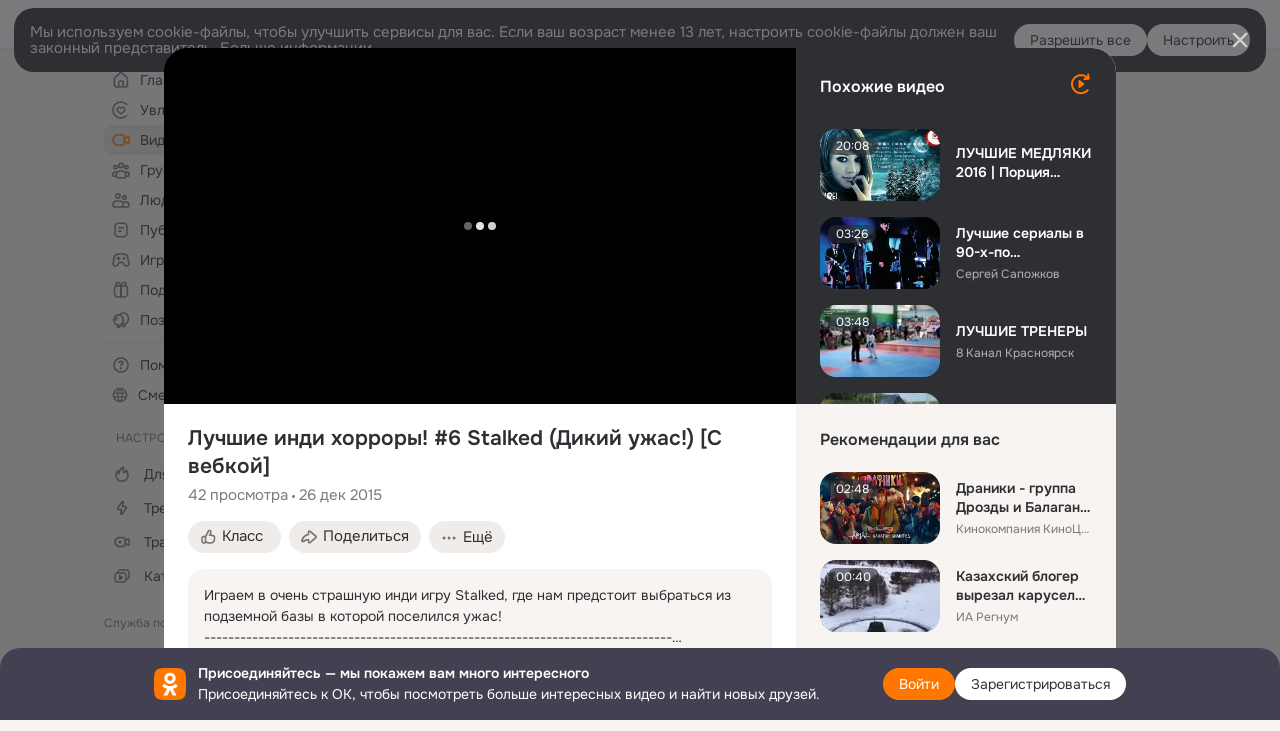

--- FILE ---
content_type: text/html;charset=UTF-8
request_url: https://ok.ru/video/231214756
body_size: 86836
content:
<!DOCTYPE html>
<html class="anonym__video webkit mac-chrome nottouch small-toolbar mail-ext-toolbar-disabled oh __ui-theme_colors-update __ui-theme_enabled __ui-theme_light __is-layout-v5 __optimize-mobile-inp" prefix="og: http://ogp.me/ns# video: http://ogp.me/ns/video# ya: http://webmaster.yandex.ru/vocabularies/" lang="ru" data-initial-state-id="anonymVideo" data-use-hook-activator="1" data-stat-id="7bb261e2-35da-4e1f-9608-b74247a70aed" data-client-state="ms:0;dcss:0;mpv2:1;dz:0" data-network-errors=""><head><!-- META START --><meta http-equiv="Content-Type" content="text/html; charset=UTF-8"></meta><meta http-equiv="X-UA-Compatible" content="IE=edge"></meta><title>Лучшие инди хорроры! #6 Stalked (Дикий ужас!) [С вебкой]</title><meta http-equiv="Cache-Control" content="no-cache"></meta><meta http-equiv="Pragma" content="no-cache"></meta><meta http-equiv="Expires" content="Mon, 26 Jul 1997 05:00:00 GMT"></meta><meta name="referrer" content="origin"></meta><meta name="referrer" content="no-referrer-when-downgrade"></meta><meta name="viewport" content="width=1024"></meta><meta name="skype_toolbar" content="skype_toolbar_parser_compatible"></meta><meta name="title" content="Лучшие инди хорроры! #6 Stalked (Дикий ужас!) [С вебкой]"></meta><meta name="description" content="Играем в очень страшную инди игру Stalked, где нам предстоит выбраться из подземной базы в которой поселился ужас!
------------------------------------------------------------------------------
Я зарегистрировал ник!
http://nick-name.ru/sertificates/902028/
------------------------------------------------------------------------------
Мой Twitter:
https://twitter.com/alex_bochkow
------------------------------------------------------------------------------
Группа ВКонтакте: 
http://vk.com/club64547488
"></meta><link rel="canonical" href="https://ok.ru/video/231214756"></link><meta name="application-name" content="OK.RU"></meta><link rel="alternate" href="android-app://ru.ok.android/odnoklassniki/ok.ru/video/231214756"></link><link type="application/atom+xml" rel="alternate" href="https://ok.ru/atom-feed/hobby"></link><link type="application/atom+xml" rel="alternate" href="https://ok.ru/atom-feed/collection"></link><link media="only screen and (max-width: 768px)" rel="alternate" href="https://m.ok.ru/video/231214756"></link><link rel="image_src" href="https://iv.okcdn.ru/videoPreview?id=231214756&amp;type=47&amp;idx=30&amp;cv=0&amp;tkn=wbSu8BYg7b3ts45eHsUh4aIoQI8&amp;i=1&amp;uccuc=0&amp;fn=external_8"></link><meta property="og:title" content="Лучшие инди хорроры! #6 Stalked (Дикий ужас!) [С вебкой]"></meta><meta property="og:description" content="Играем в очень страшную инди игру Stalked, где нам предстоит выбраться из подземной базы в которой поселился ужас!
------------------------------------------------------------------------------
Я зарегистрировал ник!
http://nick-name.ru/sertificates/902028/
------------------------------------------------------------------------------
Мой Twitter:
https://twitter.com/alex_bochkow
------------------------------------------------------------------------------
Группа ВКонтакте: 
http://vk.com/club64547488
"></meta><meta property="og:url" content="https://ok.ru/video/231214756"></meta><meta property="og:site_name" content="OK.RU"></meta><meta property="og:image" content="https://iv.okcdn.ru/videoPreview?id=231214756&amp;type=47&amp;idx=30&amp;cv=0&amp;tkn=wbSu8BYg7b3ts45eHsUh4aIoQI8&amp;i=1&amp;uccuc=0&amp;fn=external_8"></meta><meta property="og:image:url" content="http://iv.okcdn.ru/videoPreview?id=231214756&amp;type=47&amp;idx=30&amp;cv=0&amp;tkn=wbSu8BYg7b3ts45eHsUh4aIoQI8&amp;i=1&amp;uccuc=0&amp;fn=external_8"></meta><meta property="og:image:secure_url" content="https://iv.okcdn.ru/videoPreview?id=231214756&amp;type=47&amp;idx=30&amp;cv=0&amp;tkn=wbSu8BYg7b3ts45eHsUh4aIoQI8&amp;i=1&amp;uccuc=0&amp;fn=external_8"></meta><meta property="og:image:width" content="720"></meta><meta property="og:image:height" content="405"></meta><meta property="og:type" content="video.other"></meta><meta property="og:video" content="http://ok.ru/videoembed/231214756"></meta><meta property="og:video:url" content="http://ok.ru/videoembed/231214756"></meta><meta property="og:video:secure_url" content="https://ok.ru/videoembed/231214756"></meta><meta property="og:video:type" content="text/html"></meta><meta property="og:video:width" content="491"></meta><meta property="og:video:height" content="275"></meta><meta property="og:video:duration" content="837"></meta><meta property="og:video" content="http://ok.ru/web-api/video/moviePlayer/231214756"></meta><meta property="og:video:url" content="http://ok.ru/web-api/video/moviePlayer/231214756"></meta><meta property="og:video:secure_url" content="https://ok.ru/web-api/video/moviePlayer/231214756"></meta><meta property="og:video:type" content="application/x-shockwave-flash"></meta><meta property="og:video:width" content="491"></meta><meta property="og:video:height" content="275"></meta><meta property="og:video:duration" content="837"></meta><meta property="ya:ovs:adult" content="false"></meta><meta property="ya:ovs:upload_date" content="2015-12-26T01:24:39+03:00"></meta><meta property="video:duration" content="837"></meta><meta property="ya:ovs:content_id" content="76776737535"></meta><meta property="ya:ovs:status" content="published"></meta><meta property="ya:ovs:is_official" content="yes"></meta><meta property="ya:ovs:modify_date" content="2022-10-20T13:09:40+03:00"></meta><meta property="ya:ovs:comments" content="0"></meta><meta property="ya:ovs:likes" content="0"></meta><meta property="ya:ovs:views_total" content="42"></meta><script type="application/ld+json">{"@context":"https://schema.org","@type":"BreadcrumbList","itemListElement":[{"item":{"name":"Главная","@id":"https://ok.ru"},"position":1,"@type":"ListItem"},{"item":{"name":"Видео","@id":"https://ok.ru/video"},"position":2,"@type":"ListItem"},{"item":{"name":"Лучшие инди хорроры! #6 Stalked (Дикий ужас!) [С вебкой]","@id":"https://ok.ru/video/231214756"},"position":3,"@type":"ListItem"}]}</script><!-- META END --><script>try { top.location.toString(); if (top != self) { throw new Error(''); } } catch (e) { top.location = location; }</script><script>if(navigator.sendBeacon){ var data = "a=" +JSON.stringify({ startupData: { headBeacon:1 } }) + "&statId=7bb261e2-35da-4e1f-9608-b74247a70aed"; var headers = { type: 'application/x-www-form-urlencoded' }; var blob = new Blob([data], headers); navigator.sendBeacon('/gwtlog', blob); }</script><script>var swPath = "/app.js";</script><script>if ('serviceWorker' in navigator) { window.addEventListener('load', function(){ navigator.serviceWorker.register(swPath); }); }</script><script>(function(w,d,s,l,i){w[l]=w[l]||[];w[l].push({'gtm.start': new Date().getTime(),event:'gtm.js'});var f=d.getElementsByTagName(s)[0], j=d.createElement(s),dl=l!='dataLayer'?'&l='+l:'';j.async=true;j.src= 'https://www.googletagmanager.com/gtm.js?id='+i+dl;f.parentNode.insertBefore(j,f); })(window,document,'script','dataLayer','GTM-WFHQQ63');</script><link fetchpriority="HIGH" as="image" rel="preload" href="https://iv.okcdn.ru/videoPreview?id=231214756&amp;type=47&amp;idx=30&amp;cv=0&amp;tkn=wbSu8BYg7b3ts45eHsUh4aIoQI8&amp;i=1&amp;uccuc=0&amp;fn=external_8"></link><style type="text/css">.hookData { display: none; position: absolute; left: -9999px; }</style><script type="text/javascript">var OK = OK || {}; OK.startupData = OK.startupData || {}; OK.startupData['okHeadStart'] = window.performance.now();</script><link href="//st-ok.cdn-vk.ru/res/css/ncore_dqczfhlr.css" type="text/css" rel="stylesheet" id="lightCoreCss"><link href="//st-ok.cdn-vk.ru/res/css/colors_gzct653y.css" type="text/css" rel="stylesheet"><link href="//st-ok.cdn-vk.ru/res/css/colors.dark_byb9hya0.css" type="text/css" rel="stylesheet"><link href="//st-ok.cdn-vk.ru/res/css/nmain_full_gsbx0k4e.css" type="text/css" rel="stylesheet" id="lightMainCss"><link href="//st-ok.cdn-vk.ru/res/css/nb_brma06lf.css" type="text/css" rel="stylesheet" id="nbCss"><link href="//st-ok.cdn-vk.ru/res/css/nmain_postponed_b33ueg14.css" type="text/css" rel="stylesheet"><link href="//st-ok.cdn-vk.ru/res/css/ncore_postponed_hmjq8l4u.css" type="text/css" rel="stylesheet">
<link href="//i.okcdn.ru" rel="preconnect" crossorigin>
<link href="//dp.okcdn.ru" rel="preconnect" crossorigin>
<link href="//pimg.okcdn.ru" rel="preconnect" crossorigin>
<link href="//st.okcdn.ru" rel="preconnect" crossorigin>
<link href="//i.mycdn.me" rel="preconnect" crossorigin>
<link href="//dp.mycdn.me" rel="preconnect" crossorigin>
<link href="//pimg.mycdn.me" rel="preconnect" crossorigin>
<link href="//st.mycdn.me" rel="preconnect" crossorigin><link href="//st-ok.cdn-vk.ru/res/css/layout_eq1qftsk.css" type="text/css" rel="stylesheet"><link id="css-hacks" type="text/css" href="https://st.okcdn.ru/static/css-hacks/1-0-290/overrides-d7mth5go.css" rel="stylesheet" /><link sizes="16x16" rel="shortcut icon" id="favicon" href="/favicon.ico" type="image/x-icon"></link><link rel="icon" href="/favicon.svg" type="image/svg+xml"></link><link sizes="16x16" rel="icon" href="/res/i/logo_ok_16-r23.png" type="image/png"></link><link sizes="32x32" rel="icon" href="/res/i/logo_ok_32-r23.png" type="image/png"></link><link sizes="42x42" rel="icon" href="/res/i/logo_ok_42-r23.png" type="image/png"></link><link rel="apple-touch-icon" href="/res/i/apple-touch-icon_180-r.png"></link><script type="text/javascript">OK.startupData['odklCssGo'] = window.performance.now() - OK.startupData['okHeadStart'];</script><script src="/res/js/cdnFailover_4CP7LGRS.js"></script><script>OK.initCdnFailover({"mainCdn":"https://st-ok.cdn-vk.ru/","fallbackCdn":"//st.okcdn.ru/","responseThreshold":5,"cookieName":"fbCdn","cookieVersion":1,"maxCookieAge":"86400","autoRefresh":true,"logType":["DETECT","SWITCH_TO_FALLBACK"],"ignorePaths":[]}, '7bb261e2-35da-4e1f-9608-b74247a70aed');</script><script type="text/javascript">var pageCtx={0:0,regJsSrc:"res/js/scriptReg_n9opvjtd.js",giftsJsSrc:"res/js/scriptGifts_lq4o6kpi.js",textareaJsSrc:"res/js/textarea_coic2mq7.js",photoUploaderJsSrc:"res/js/photoUploader_ncxx4nwz.js",abstractHooksSrc:"res/js/abstractHooks_dnvxknvg.js",bottomJsSrc:"res/js/scriptBottom_h4t6y3sm.js",promoAppJsSrc:"res/js/scriptPromoApp_bigrfbkd.js",appEditJsSrc:"res/js/scriptAppEditForm_hplvycpm.js",cdnNodeSrc:"static/cdn/cdn.js?timestamp=1768604603076",gwtHash:"e9319a77T1768390814563",isAnonym:true,path:"/video/231214756",state:"st.cmd=anonymVideo&amp;st.m=SHOWCASE&amp;st.furl=%2Fvideo%2Fshowcase",staticResourceUrl:"//st-ok.cdn-vk.ru/",youlaApps:"youla,youla_test,sport2018,youla_stage,pandao,masters,get-ok-back-in-games"};</script>
<script src="//st-ok.cdn-vk.ru/res/js/require-2.1.11_kyyqpj4q.js"></script><script src="//st-ok.cdn-vk.ru/res/js/tracerPlaceholder_chnrkzcc.js"></script><script crossorigin="" onload="this.setAttribute('data-loaded', 'true')" src="//st-ok.cdn-vk.ru/res/js/polyfillsModern_e3tho29n.js" id="polyfills-modern-script" type="module"></script><script nomodule="" onload="this.setAttribute('data-loaded', 'true')" src="//st-ok.cdn-vk.ru/res/js/polyfills_o1rpjju0.js" id="polyfills-script"></script><script src="//st-ok.cdn-vk.ru/res/js/classic_huf3w47m.js"></script><script>(function(m,e,t,r,i,k,a) { m[i]=m[i] || function() { (m[i].a = m[i].a || []).push(arguments); }; m[i].l = 1 * new Date(); k = e.createElement(t), a = e.getElementsByTagName(t)[0], k.async = 1, k.id = "metrica-script"; k.src = r, a.parentNode.insertBefore(k,a); })(window, document, "script", "https://mc.yandex.ru/metrika/tag.js", "ym"); window.ymCounterId = 87663567; ym("87663567", "init", { clickmap: true, trackLinks: true, accurateTrackBounce: true });</script><noscript><div><img src="https://mc.yandex.ru/watch/87663567" alt="" style="position:absolute; left:-9999px;"></div></noscript><script>(function (d, w, id) { if (d.getElementById(id)) return; var ts = d.createElement("script"); ts.type = "text/javascript"; ts.async = true; ts.id = id; ts.src = "https://top-fwz1.mail.ru/js/code.js"; var f = function () { var s = d.getElementsByTagName("script")[0]; s.parentNode.insertBefore(ts, s); }; if (w.opera == "[object Opera]") { d.addEventListener("DOMContentLoaded", f, false); } else { f(); } })(document, window, "tmr-code"); window._tmrCounterId = 87663567; var _tmr = window._tmr || (window._tmr = []);</script><noscript><div><img src="https://top-fwz1.mail.ru/counter?id=87663567;js=na" alt="Top.Mail.Ru" style="position:absolute;left:-9999px;"></div></noscript><link fetchpriority="AUTO" rel="stylesheet" href="//st-ok.cdn-vk.ru/res/react/components_cb329a77.css" type="text/css"></link><link fetchpriority="AUTO" rel="stylesheet" href="//st-ok.cdn-vk.ru/res/react/layers_recommendations_35f7a667.css" type="text/css"></link><link fetchpriority="AUTO" rel="stylesheet" href="//st-ok.cdn-vk.ru/res/react/layers_layer-arrow-button_6f20a833.css" type="text/css"></link><link fetchpriority="AUTO" rel="stylesheet" href="//st-ok.cdn-vk.ru/res/react/layers_layer-close-button_bcd28378.css" type="text/css"></link><link fetchpriority="AUTO" rel="stylesheet" href="//st-ok.cdn-vk.ru/res/react/search_toolbar-search_885abbab.css" type="text/css"></link><link fetchpriority="AUTO" rel="stylesheet" href="//st-ok.cdn-vk.ru/res/react/anonym-main-menu_d483b141.css" type="text/css"></link><link fetchpriority="AUTO" rel="stylesheet" href="//st-ok.cdn-vk.ru/res/react/layers_layer-loader_7b30f27c.css" type="text/css"></link><link fetchpriority="AUTO" rel="stylesheet" href="//st-ok.cdn-vk.ru/res/react/auth-login_auth-login-popup_78535c44.css" type="text/css"></link><link fetchpriority="AUTO" rel="stylesheet" href="//st-ok.cdn-vk.ru/res/react/auth-login_auth-login-banner_c47c58fd.css" type="text/css"></link><link fetchpriority="AUTO" as="script" rel="preload" href="//st-ok.cdn-vk.ru/res/js/NewsFetchCoordinator_k5efdfyr.js"></link><link fetchpriority="AUTO" as="script" rel="preload" href="//st-ok.cdn-vk.ru/res/js/HookActivator_f36d65yb.js"></link><link fetchpriority="AUTO" as="script" rel="preload" href="//st-ok.cdn-vk.ru/res/js/storage_mfz9olal.js"></link><link fetchpriority="AUTO" as="script" rel="preload" href="//st-ok.cdn-vk.ru/res/js/stringUtils_o0ehtgie.js"></link><link fetchpriority="AUTO" as="script" rel="preload" href="//st-ok.cdn-vk.ru/res/js/AjaxNavigationLog_oxmn9133.js"></link><link fetchpriority="AUTO" as="script" rel="preload" href="//st-ok.cdn-vk.ru/res/js/screens_hv6rcwzj.js"></link><link fetchpriority="AUTO" as="script" rel="preload" href="//st-ok.cdn-vk.ru/res/js/GwtConfig_i86bns5w.js"></link><link fetchpriority="AUTO" as="script" rel="preload" href="//st-ok.cdn-vk.ru/res/js/PackageRegistry_klpu9ibn.js"></link><link fetchpriority="AUTO" as="script" rel="preload" href="//st-ok.cdn-vk.ru/res/js/dateTimeUtils_h6d11sjo.js"></link><link fetchpriority="AUTO" as="script" rel="preload" href="//st-ok.cdn-vk.ru/res/js/pts_n020lgvf.js"></link><link fetchpriority="AUTO" as="script" rel="preload" href="//st-ok.cdn-vk.ru/res/js/StatLogger_muj86wqu.js"></link><link fetchpriority="AUTO" as="script" rel="preload" href="//st.okcdn.ru/static/one-video-player/0-3-34/one-video-player.js"></link><link fetchpriority="AUTO" as="script" rel="preload" href="//st-ok.cdn-vk.ru/res/js/environment_n9tcq4ka.js"></link><link fetchpriority="AUTO" as="script" rel="preload" href="//st-ok.cdn-vk.ru/res/js/vanilla_i4ia9ln0.js"></link><link fetchpriority="AUTO" as="script" rel="preload" href="//st-ok.cdn-vk.ru/res/js/GwtExperimentsCfg_g93c6dn5.js"></link><link fetchpriority="AUTO" as="script" rel="preload" href="//st-ok.cdn-vk.ru/res/js/OKVideo_dy85iost.js"></link><link fetchpriority="AUTO" as="script" rel="preload" href="//st-ok.cdn-vk.ru/res/js/cookie_n3q7bswl.js"></link><script type="text/javascript">window.inline_resources = {};
window.inline_resources.pms={};
window.inline_resources.pms['tracerConfiguration']={"data":"{\"diffHtmlMaxShowedLengthPart\":300,\"isOutputReactDiffHtmlToConsoleEnabled\":false,\"diffHtmlViewedPart\":0.3,\"logHTMLErrorsComponentList\":[\"image-layer\",\"auth-login-banner\",\"fixed-promo-banner\",\"video-upload-block\",\"video-search-result\",\"video-navigation-block\",\"video-search-input\",\"recommendations-block\",\"groups-join-component\",\"group-author\",\"portal-search\",\"anonym-content-search\",\"toolbar-search\",\"anonym-main-menu\",\"anonym-user-head\",\"anonym-user-root\",\"alternative-content-block\",\"ads-manager-table\",\"posting-form-dropdown\",\"layer-close-button\",\"photo-settings\",\"layer-arrow-button\",\"hybrid-feed-filter\",\"today-page\"]}","$Hash$":"1271023923"};
window.inline_resources.pms['accessibilityConfiguration']={"data":"{\"isA11yHeadingEnabled\":true,\"isElementsSemanticOrderEnabled\":true,\"isTextInLabelForSearchInputsEnabled\":true,\"isRoleOnIconEnabled\":true,\"isInvisibleHeadingEnabled\":true,\"areSemanticTagsWithRolesEnabled\":true,\"areAccessibleDropDownMenusEnabled\":true,\"areAccessibleModalsEnabled\":true,\"isAriaLabelOnInteractiveElementsEnabled\":true,\"isAccessibleToolbarEnabled\":true,\"isRoleOnButtonEnabled\":true,\"areAccessibleTabMenusEnabled\":true}","$Hash$":"-1063560057"};
window.inline_resources.pms['mediaTopicConfiguration']={"data":"{\"isDebugOpenedByDefault\":false,\"isDebugAttachedToBottom\":false,\"isDebugHalfHeight\":false,\"isDebugHeadingMsgHidden\":false}","$Hash$":"1339670806"};
window.inline_resources.pms['layoutConfiguration']={"data":"{\"iconsInRightColumnDisabled\":true,\"isRedesignCommonComponent\":true,\"isRedesignLoader\":true}","$Hash$":"1129174152"};
window.inline_resources.pms['loginPopupConfig']={"data":"{\"isEnabled\":true,\"getSupportLink\":\"/dk?cmd=PopLayer\\u0026st.layer.cmd=PopLayerHelpFeedback\\u0026st.layer.categorynew=UNKNOWN\\u0026st.layer.subcategory=UNKNOWN\\u0026st.layer.origin=LOGIN\",\"vkidAppId\":\"7525058\",\"getPopupTextByAction\":{\"User_SeeGroups\":\"intent-user-see-groups\",\"Group_Reshares_Count\":\"intent-group-reshares-count\",\"User_SeeMusic\":\"intent-user-see-music\",\"User_Subscriptions\":\"intent-user-subscriptions\",\"Video_Likes\":\"intent-video-likes\",\"User_Apps\":\"intent-user-apps\",\"Group_Reshare\":\"intent-group-reshare\",\"Video_Save\":\"intent-video-save\",\"User_Subscribers\":\"intent-user-subscribers\",\"ContentSearch_Survey\":\"intent-content-search-survey\",\"Reaction\":\"intent-reaction\",\"User_SendGift\":\"intent-user-send-gift\",\"Group_Likes\":\"intent-group-likes\",\"User_Photos\":\"intent-user-photos\",\"User_Comment\":\"intent-user-comment\",\"User_Gifts\":\"intent-user-gifts\",\"User_Friends\":\"intent-user-friends\",\"Hobby_AddQAPost\":\"intent-hobby-add-qa-post\",\"Video_Report\":\"intent-video-report\",\"User_Write\":\"intent-user-write\",\"Hobby_Subscribe\":\"intent-hobby-subscribe\",\"Games_Play\":\"intent-game-play\",\"Video_StartOnline\":\"intent-video-start-online\",\"Video_More\":\"intent-video-more\",\"Video_Comment\":\"intent-video-comment\",\"User_Adverts\":\"intent_user_adverts\",\"Group_Comment\":\"intent-group-comment\",\"Hobby_Complain\":\"intent-hobby-complain\",\"Group_Enter\":\"intent-group-enter\",\"Group_Like\":\"intent-group-like\",\"Hobby_Share\":\"intent-hobby-share\",\"Gifts_Choose\":\"intent-gifts-choose\",\"Music_Play\":\"intent-music-play\",\"Discovery_LoadMore\":\"intent-discovery-load-more\",\"Video_Comments\":\"intent-video-comments\",\"User_Report\":\"intent-user-report\",\"User_PlayMusic\":\"intent-user-play-music\",\"Hobby_Bookmark\":\"intent-hobby-bookmark\",\"User_Profile\":\"intent-user-profile\",\"User_Videos\":\"intent-user-videos\",\"User_Statuses\":\"intent-user-statuses\",\"User_SendMoney\":\"intent-user-send-money\",\"Gifts_Send\":\"intent-gifts-send\",\"Group_Links\":\"intent-group-links\",\"User_Add\":\"intent-user-add\",\"User_Subscribe\":\"intent-user-subscribe\",\"Discussion_Like\":\"intent-discussion-like\",\"Default\":\"intent-common\",\"Music_Comment\":\"intent-music-comment\",\"User_Feed\":\"intent-user-feed\",\"Hobby_Like\":\"intent-hobby-like\",\"Group_Report\":\"intent-group-report\",\"Video_Reshares\":\"intent-video-reshares\",\"User_EnterGroup\":\"intent-user-enter-group\",\"ContentSearch_PlayMusic\":\"intent-content-search-play-music\",\"Video_Upload\":\"intent-video-upload\",\"Hobby_AddPost\":\"intent-hobby-add-post\"},\"isQrCodeLoginEnabled\":true,\"getQrCodeRequestInterval\":1000,\"checkTimeout\":\"3000000\",\"isSequentialLoginEnabled\":false,\"wrongPasswordLimit\":3,\"getSupportLinkVkConnect\":\"/dk?cmd=PopLayer\\u0026st.layer.cmd=PopLayerHelpFeedback\\u0026st.layer.dCategory=on\\u0026st.layer.dProblem=on\\u0026st.layer.hCategory=off\\u0026st.layer.categorynew=LOGIN\\u0026st.layer.recrtype=password\\u0026st.layer.anonymForm=on\\u0026st.layer.categoryValue=UNKNOWN\\u0026st.layer.subcategory=VKCONNECT\\u0026st.layer.origin=CONFLICT_VKCONNECT\\u0026st.layer.dSubject=on\\u0026st.layer.hSubject=off\",\"useFormForProfile\":true,\"useFormForProfileAjax\":false,\"clickRepeatsEnabled\":true,\"isVkidLogopassEnabled\":true,\"isVkidHeadsEnabled\":false,\"isVkIdRegistrationEnabled\":false,\"getAuthLocationPrefixByStateIdMap\":{\"anonymGroupForum\":\"anonym.sign_in\",\"anonymGroupVideoAll\":\"anonym.sign_in\",\"anonymMain\":\"home\",\"anonymFriendSubscriptions\":\"anonym.sign_in\",\"anonymGroup\":\"anonym.sign_in\",\"anonymSearchResult\":\"anonym.sign_in\",\"anonymMusicCollection\":\"anonym.sign_in\",\"anonymMusicAlbum\":\"anonym.sign_in\",\"anonymHobbyQuestions\":\"anonym.sign_in\",\"anonymFriendStatuses\":\"anonym.sign_in\",\"anonymUserFriendVideo\":\"anonym.sign_in\",\"anonymFriendMusic\":\"anonym.sign_in\",\"anonymFriendRestricted\":\"anonym.sign_in\",\"anonymHobbyOriginalTutorials\":\"anonym.sign_in\",\"anonymGroupPhotos\":\"anonym.sign_in\",\"discoveryAnonim\":\"anonym.sign_in\",\"anonymVideo\":\"anonym.sign_in\",\"anonymGroupMembers\":\"anonym.sign_in\",\"anonymHobbyMainPopular\":\"anonym.sign_in\",\"anonymAppsShowcaseHD\":\"anonym.sign_in\",\"anonymGiftsCatalog\":\"anonym.sign_in\",\"anonymHobbyTutorials\":\"anonym.sign_in\",\"anonymFriendAltGroup\":\"anonym.sign_in\",\"anonymHobbySearch\":\"anonym.sign_in\",\"anonymAppMain\":\"anonym.sign_in\",\"anonymFriendMain\":\"anonym.sign_in\",\"anonymHobby\":\"anonym.sign_in\",\"anonymFriendPhotos\":\"anonym.sign_in\",\"anonymHobbyArticles\":\"anonym.sign_in\",\"anonymFriendSubscribers\":\"anonym.sign_in\",\"anonymMusicArtist\":\"anonym.sign_in\",\"anonymFriendFriend\":\"anonym.sign_in\",\"anonymFriendProfile\":\"anonym.sign_in\",\"anonymMusicTrack\":\"anonym.sign_in\",\"anonymContentSearch\":\"anonym.sign_in\",\"anonymGroupAlbums\":\"anonym.sign_in\",\"anonymHobbyEvents\":\"anonym.sign_in\",\"anonymGroupCatalog\":\"anonym.sign_in\",\"anonymFriendAdverts\":\"anonym.sign_in\"},\"getAuthLocationPostfixByFormContentTypeMap\":{\"LOGIN_FORM_HOBBY\":\"login_form.hobby\",\"LOGIN_FORM_BUSINESSMANAGER\":\"login_form.businessmanager\",\"LOGIN_FORM_FRIEND\":\"login_form.friend\",\"LOGIN_FORM_APPS\":\"login_form.apps\",\"SOC_LOGIN_FORM\":\"soc_login_form\",\"LOGIN_FORM_CONTENT_SEARCH\":\"login_form.content_search\",\"LOGIN_FORM\":\"login_form\",\"CLIENT_LOGIN_FORM\":\"client_login_form\",\"LOGIN_FORM_VIDEOCALLS\":\"login_form.videocalls\",\"CHOOSE_USER_VKC_REVOKE_NUMBER_DIALOG\":\"choose_user_vkc.revoke_number_dialog\",\"LOGIN_FORM_HELPFAQ\":\"login_form.helpfaq\",\"QR_CODE\":\"qr_code\",\"USER_LIST\":\"user_list\",\"LOGIN_FORM_OFFER_RESTORE_DIALOG\":\"login_form.offer_restore_dialog\",\"LOGIN_FORM_GROUP\":\"login_form.group\",\"LOGIN_FORM_USERS_SEARCH\":\"login_form.users_search\",\"LOGIN_FORM_GAMES\":\"login_form.games\",\"LOGIN_FORM_VIDEO\":\"login_form.video\",\"CHOOSE_USER_VKC\":\"choose_user_vkc\",\"CLIENT_LOGIN_FORM_REACT\":\"client_login_form_react\",\"CALL_TO_ACTION\":\"cta\",\"USER_LIST_REMOVE_DIALOG\":\"user_list.remove_dialog\",\"LOGIN_FORM_GIFTS\":\"login_form.gifts\",\"OFFER_BIND_PROFILE\":\"offer_bind_profile\",\"LOGIN_FORM_MUSIC\":\"login_form.music\"},\"isSocialButtonTooltipEnabled\":false,\"isBlockFormSubmitUntilLoaded\":false,\"isScriptForHandleEventsBeforeReact\":true,\"isShowAsSecondLineInSocialWidget\":true,\"isLoginFormContrastRedesign\":false,\"isAuthPopupRedesign2023\":true,\"logSavedUsersCount\":true}","$Hash$":"1854879230"};
window.inline_resources.pms['testId']={"data":"{\"enabled\":true}","$Hash$":"1694064573"};
window.inline_resources.pts={};
window.inline_resources.pts['recommendation-header']={"$Hash$":"3845647394048","close":"Закрыть"};
window.inline_resources.pts['accessibility.ui']={"$Hash$":"3845554910464","spin.status":"Загрузка..."};
window.inline_resources.pts['media-layer.client']={"$Hash$":"3845538561536","recommendations-stub.title":"Пока здесь пусто, но скоро мы найдём лучшие публикации и они появятся в этой вкладке"};
window.inline_resources.pts['hobby.client']={"$Hash$":"3845587975168","badge.new":"НОВОЕ","badge.expert":"Эксперт"};
window.inline_resources.pts['accessibility']={"user-config-email-phone-used":"Подтверждение профиля","heading.leftColumn.userPage":"Информация о профиле","heading.switchFeed":"Рекомендации","user-skills-settings":"Бизнес-профиль","link_to_feed":"Перейти к посту","test_item":"Тестовое слово","user-profile-settings-mrb":"Публичность","aria.label.button.shared_album_view":"Просмотрели","business-profile-merchant-registration-application":"Прием платежей в ОК","heading.additionalFeatures":"Дополнительные возможности","aria.label.button.pin":"Вас отметили","aria.label.button.close":"Закрыть","aria.label.photoCard.link":"Фото","aria.label.open.mediatopic.link":"Открыть топик","aria.label.open":"Открыть","heading.photos":"Ваши фото","heading.modal":"Модальное окно","video.nextBanner":"Следующий баннер","heading.myfriends":"Ваши друзья","aria.label.feed.image.open":"Открыть картинку","group-tags":"Ключевые слова","my-friends":"Мои друзья","middle_column_menu":"Меню в средней колонке","portal":"По порталу","heading.filter":"Фильтр","user-config-password-enter-phone":"Подтверждение профиля","heading.mainFeed":"Основная лента","aria.label.button.remove.story":"Удалить элемент истории","heading.breadcrumbs":"Навигационная цепочка","aria.label.open.photo.link":"Открыть фотографию","user-location-history":"История посещений","user-config-email-enter-code":"Подтверждение профиля","all-subscriptions":"Подписки пользователя [owner]","altCloseImage":"Закрыть","ui.spin.status":"Загрузка...","progressbar_photo":"Статус загрузки фото","aria.label.clear_field":"Очистить поле","user-config-password-enter-code":"Подтверждение профиля","biz-apps-all":"Все приложения ","heading.gifts":"Подарки","aria.label.component.reactions.like":"Поставить класс","go_to_profile":"Перейти в запомненный профиль","user-config-email-enter-email-code":"Подтверждение профиля","video.scrollTop":"К верху страницы","aria.label.button.comment_like":"Оценили комментарий","all-friends":"Друзья пользователя [owner]","aria.label.button.dailyphoto_view":"Просмотрели","remove_remembered_profile":"Удалить профиль из запомненных","user-config-password-phone-used":"Подтверждение профиля","aria.label.online.status.mobile":"Онлайн с телефона","aria.label.button.comment_like_on_behalf_of_group":"Оценили комментарий","aria.label.album.link":"Открыть альбом","user-config-password-revoke-phone":"Подтверждение профиля","movie_duration":"Продолжительность видео","aria.label.button.comment_group_mention":"Упомянули","aria.label.component.reactions.unlike":"Снять класс","heading.rightColumn":"Правая колонка","anonym_header_logo_link":"На страницу авторизации","aria.label.button.challenge_join":"Присоединились","attach":"Прикрепить","close":"Закрыть","user-photo":"Мои фото","aria.label.button.dailyphoto_vote":"Проголосовали","top_menu":"Верхнее меню","user-notifications-config":"Уведомления и оповещения","heading.aside":"Левая колонка","anonym_footer_menu":"Меню в подвале сайта со списком сервисов","user-config-oauth-mrb":"Сторонние приложения","user-groups":"Мои группы","photo-count":"Одно фото из [count]","heading.leftColumn":"Левая колонка","alt-photo":"Фото","main-feed":"Лента","progressbar_main":"Статус загрузки страницы","user-gifts-settings":"Подарки и платные функции","hide":"Скрыть блок","aria.label.movieCardRedesigned.link":"Смотреть","discovery":"Рекомендации","heading.menu":"Меню","guests-page":"Гости","$Hash$":"3845723131648","turn-to-right":"Следующий элемент","app-showcase":"Игры","video.previousBanner":"Предыдущий баннер","link.open.marathon":"Открыть марафон","left_column_menu":"Меню в левой колонке с разделами","gifts-main":"Подарки","aria.label.button.comment_reshare":"Поделились комментарием","heading.postingForm":"Форма публикации","business-profile-merchant-registration-promotion":"Данные продавца","biz-apps-mine":"Мои приложения","aria.label.button.answer":"Ответили","send-comment":"Отправить комментарий","user-config-password":"Пароль","aria.label.searchLine.close":"Отменить","aria.label.button.show_password":"Посмотреть пароль","logo":"Лого","user-video-settings":"Видео","user-config-email-enter-email":"Подтверждение профиля","count-photos":"[item] фото из [count]","user-config-email-confirm-phone-enter":"Подтверждение профиля","user-photo-settings":"Фото","aria.label.button.poll":"Проголосовали","heading.additionalColumn":"Дополнительная колонка","heading.stub":"Заглушка","search-main":"Поиск","aria.label.button.subscription":"Подписались","payments-main":"Денежные переводы","heading.portlet":"Портлет","aria.label.button.reminder":"Напомнили","aria.label.button.qr_code_auth":"Войти по QR-коду","go_to_group_name":"Перейти в группу [groupName]","business-profile-settings":"Моя страничка","scrollTop":"Прокрутить вверх","aria.label.button.hide_password":"Скрыть пароль","aria.label.online.status.messenger":"Онлайн в мессенджере","heading.feed":"Фид","user-config-email-enter-phone":"Подтверждение профиля","choose-emoji":"Выбрать смайлик","discovery.join-group":"Присоединиться к группе","all-subscribers":"Подписчики пользователя [owner]","link.open.gift":"Сделать подарок","heading.feeds":"Лента постов","user-messages-new-settings":"Сообщения","heading.video":"Видео","aria.label.button.pin_group":"Группу отметили","heading.aboutUser":"Подробная информация о профиле","aria.label.button.pin_comment":"Комментарий закрепили","aria.label.button.sympathy":"Понравилось","aria.label.button.moderation":"Заблокирован модерацией","aria.label.button.comment":"Прокомментировали","aria.label.button.like":"Нравится","video.close":"Закрыть","blacklist-settings":"Черный список","turn-to-left":"Предыдущий элемент","video.banner":"Видеобаннер","aria.label.button.user_topic_views":"Просмотрели","ads-manager":"Рекламный кабинет","aria.label.button.reshare":"Поделились","user-config-email-revoke-phone":"Подтверждение профиля","aria.label.button.photowall_view":"Просмотрели","aria.label.online.status":"Онлайн","discovery.like-component":"Мне нравится","aria.label.onlineIcon":"Онлайн","user-config-mrb":"Основные настройки","aria.label.button.comment_mention":"Упомянули","aria.label.promoAvatarRightColumnPortlet.link":"Новая рамка","heading.portlet.FriendsPromoBannerPortlet":"Дополнительные возможности поиска друзей и включение функции «Невидимка»","biz-apps-main":"Приложения","link.open.game":"Открыть игру","discovery.dislike-component":"Мне не нравится","user-config-password-confirm-phone":"Подтверждение профиля","group-search-filter":"Поиск","video.autoplay":"Автовоспроизведение"};
window.inline_resources.pts['web.bookmarks.navbar']={"$Hash$":"3845801335296","menuTitle_GroupNews":" Темы","menuTitle_Gift":"Подарки","menuTitle_Main":"Главная","menuTitle_UserPhoto":"Фотографии","menuTitle_Game":"Игры","menuTitle_Hobby":"Увлечения","menuTitle_MallProduct":"Товары","menuTitle_Help":"Помощь","menuTitle_AltGroupPhoto":"Фотографии","menuTitle_Content":"Публикации","menuTitle_UserTopic":"Заметки","menuTitle_ChangeLanguage":"Сменить язык","menuTitle_Happening":"Темы","menuTitle_Adverts":"Объявления","menuTitle_AltGroup":"Группы","menuTitle_Movie":"Видео","menuTitle_AltGroupAlbum":"Фотоальбомы","menuTitle_Events":"Поздравления","menuTitle_UserAlbum":"Фотоальбомы","menuTitle_Discovery":"Рекомендации","showMore":"Показать все","title_Settings":"Настройки страницы","menuTitle_User":"Люди","menuTitle_CookieSetting":"Настройки cookie","menuTitle_Group":"Группы","menuTitle_AltGroupTopic":"Темы"};
window.inline_resources.pts['video.player']={"region_restriction":"Видео недоступно для региона","play":"Воспроизвести","cancel":"Отмена","dasherror":"Ошибка воспроизведения видео","upload":"Добавить видео","promo_description":"Смотри прямые эфиры OK Live со всего мира прямо сейчас!","voted":"Выбор сделан!","exit_wide":"Обычный размер","ultra":"2160","live_stream_after":"Трансляция начнётся через","feedback":"Сообщить о проблеме воспроизведения","subscribed":"Вы подписаны","joinedNow":"Вы в группе!","unsubscribe":"Отписаться","next_video":"Следующее видео","total_amount_in_quiz":"Всего разыгрывалось","go_to_link":"Перейти","exit_fs":"Свернуть","skip_adv":"Пропустить рекламу","go_to_ok":"перейдите на OK.RU","options":"Настройки","participating":"Ваша заявка принята","join":"Вступить","subscribedProfileNow":"Вы подписаны!","you":"Вы","interest_game":"Игра на интерес","no_winners_in_lottery":"В лотерее нет победителей","mute":"Выключить звук","lowest":"240","watch_ok":"Смотреть в Одноклассниках","videoplayer":"Видеоплеер","stop":"Остановить видео","and_more_people":"и еще [count] человек","very_big_embed_size":"Очень большой","copy_link":"Копировать ссылку","not-notify":"Не напоминать мне о трансляции","adv_sec":"сек","skip":"Пропустить","requestSent":"Заявка послана","login":"войдите на сайт","notify":"Напомнить мне о трансляции","sd":"480","low":"360","adv_label":"Реклама","no_winners_in_quiz":"В викторине нет победителей","lottery_is_over":"Лотерея закончена","enable_chat":"Включить чат","share":"Ссылка","not_found":"Видео не найдено","live_stream_offline":"Трансляция приостановлена","quality_title":"Качество","unsupported_media":"Ошибка воспроизведения видео","context_menu":"контекстное меню","participate":"Участвовать","question":"Вопрос","joined":"Вы уже в группе","right_answered":"Вы ответили верно","big_embed_size":"Большой","quad":"1440","deleted":"Видео удалено","link_to_video":"Ссылка на видео","best_moments":"Лучшие моменты","bad_network":"Плохое качество интернет-соединения","anonymous":"Аноним","fullhd":"1080","disable_chat":"Отключить чат","connecting":"Соединение","copy_link_time":"Скопировать URL с привязкой ко времени","$Hash$":"3845647867392","rotate":"Повернуть видео","skip_best_moments":"Лучшие моменты ● Пропустить","auto":"Авто","now_playing_on":"Сейчас воспроизводится на","try_retry":"Попробовать ещё раз","quiz_is_over":"Викторина закончена","annotations":"Аннотации","sharedNow":"Вы поделились","decode":"Ошибка воспроизведения видео","small_embed_size":"Маленький","high":"720","playback_speed":"Скорость","pip":"Режим «Картинка в картинке»","quality_change":"Изменить качество","airplay":"AirPlay","external_not_found":"Видео на внешнем ресурсе недоступно","other_embed_size":"Другой размер","disable_annotations":"Отключить аннотации","settings":"Настройки","no_flash_installed":"Для воспроизведения видео вам необходимо \u003Ca class=\"totalwhite mt-5 visible\" href=\"http://www.adobe.com/go/getflashplayer\" target=\"_blank\"\u003Eустановить Adobe Flash Player\u003C/a\u003E","progress_slider":"прогресс видео","and_more_people_plural":"и еще [count] [plural?1=человек|2=человека|3=человек]","error_template":"Ошибка соединения","sound_slider":"регулировка громкости","like":"Класс!","buy_product":"Купить","quiz_results":"Результаты викторины","replay":"Смотреть сначала","movie_not_ready":"В обработке","not_answered":"Вы не ответили","show_debug":"Техническая информация","pause":"Приостановить","you_won":"Вы выиграли","adv":"Вы сможете пропустить рекламу через","chromecast":"Воспроизвести на телевизоре","press_for_copy":"Для копирования нажмите","ultrahd":"2160","live_stream_ended":"Трансляция завершена","no_answer":"Нет ответа","click_ext_link":"Нажмите, чтобы перейти на сайт","full":"1080","copy_code":"Скопировать код","the_only_winner":"Вы единственный победитель!","enable_annotations":"Включить аннотации","right_answer":"Правильный ответ","enable_autostart":"Автостарт видео","wrong_answered":"Вы ответили неверно","link":"Ссылка","congratulations":"Поздравляем","medium":"480","network":"Ошибка соединения","joinGroupDefault":"Подпишитесь на группу, чтобы не пропустить трансляции","and":"и","unmute":"Включить звук","lottery_results":"Результаты лотереи","shareNow":"Поделиться","vote":"Голосовать","watch_later":"Добавить видео себе","enter_wide":"Широкий экран","subscribe":"Подписаться","click_for_sound":"Нажмите, чтобы включить звук","mobile":"144","subscribedProfile":"Вы уже подписаны","for_hd_quality":"Чтобы посмотреть видео в высоком качестве","show_results":"Смотреть результаты","vote_results":"Результаты голосования","enter_fs":"На весь экран","wrong_answer":"Неправильный ответ","normal_embed_size":"Средний","link_to_html_code":"HTML-код","quadhd":"1440","compilation":"Канал:","poll_set_winner_OK":"[isWinner?true=Вы и еще|false= ] [count] [plural?1=человек|2=человека|3=человек] [pluralTotal?1=выиграл|2=выиграли|3=выиграли] [amount] OK!","watch_later_added":"Добавлено к себе","promo_title":"OK Live","hd":"720","your_answer":"Ваш ответ","the_only_winner_OK":"Вы единственный победитель и выиграли [amount] OK!","poll_set_winner":"[isWinner?true=Вы и еще|false= ] [count] [plural?1=человек|2=человека|3=человек] [pluralTotal?1=победил|2=победили|3=победили]"};
window.inline_resources.pts['video.client']={"live.offline":"Offline","$Hash$":"3845610489088","video-uploader-confirm-exit.title":"Прекратить публикацию?","video-publish.error":"Ошибка при публикации видео","video-publish-cancel-all.description":"Видео не будут опубликованы, но останутся в списке неопубликованных","video-remove.title":"Удалить видео?","video-remove.description":"Видео будет удалено. Чтобы его опубликовать, видео придётся загрузить заново","video-uploader-confirm-exit.submit":"Прекратить","video-publish-delete-all.submit":"Прекратить","live.soon":"Скоро","video-publish-delete-all.description":"Видео будут удалены. Чтобы их опубликовать, видео придётся загрузить заново","video-publish-cancel-all.decline":"Остаться","video-uploader-confirm-exit.description":"Видео не будут опубликованы, но останутся в списке неопубликованных","video-published.link":"Посмотреть","video-remove.decline":"Остаться","video-published.title":"Видео опубликовано","video-remove.submit":"Удалить","video-publish-delete-all.decline":"Остаться","live.now":"Live","video-uploader-confirm-exit.decline":"Остаться","video-publish-cancel-all.title":"Прекратить публикацию?","video-publish-delete-all.title":"Прекратить публикацию?","error.avatar.change":"Ошибка выбора изображения для обложки / главного фото","video-publish-cancel-all.submit":"Прекратить"};
window.inline_resources.pts['auth-login-popup']={"intent-group-like":"Чтобы поставить класс, войдите в ОК","button-enter-short":"Войти","intent-user-gifts":"Чтобы посмотреть подарки пользователя, войдите в ОК.","intent-video-likes":"Чтобы узнать, кто ставил классы, войдите в ОК.","intent-content-search-play-music":"Чтобы прослушать песню, войдите в ОК.","seq-login-button-continue":"Продолжить","login_or_reg":"или","qrcode.heading":"Вход по QR-коду","restore.description":"Кажется, что вы не можете ввести правильный телефон, почту или пароль. Хотите восстановить ваш аккаунт?","intent-music-comment":"Чтобы оставить комментарий, войдите в ОК.","captcha_empty":"Введите проверочный код","intent-video-comments":"Чтобы посмотреть комментарии, войдите в ОК.","phone-will-be-revoked":"Номер занят","intent-user-enter-group":"Чтобы вступить в эту группу, войдите в ОК.","qrcode.button.tooltip":"Войти по QR-коду","intent-user-videos":"Чтобы посмотреть видео этого пользователя, войдите в ОК.","intent-user-subscriptions":"Чтобы посмотреть подписки этого пользователя, войдите в ОК.","intent-group-comment":"Чтобы оставить комментарий, войдите в ОК.","intent-user-reshare":"Чтобы поделиться публикацией, войдите в ОК.","intent-user-play-music":"Чтобы прослушать песню, войдите в ОК.","seq-login-form-title-enter":"Вход в профиль ОК","intent-game-play":"Чтобы поиграть в эту игру, войдите в ОК.","intent-video-more":"Чтобы узнать больше о видео, войдите в ОК.","popup-title":"Вход в ОК","intent-user-friends":"Чтобы посмотреть друзей этого пользователя, войдите в ОК.","intent-user-report":"Чтобы пожаловаться на этого пользователя, войдите в ОК.","tab-bind-profile":"Привязать профиль","intent-video-bookmark":"Чтобы добавить видео в закладки, войдите в ОК.","label-login":"Телефон или адрес эл. почты","captcha_refresh":"Показать другой код","anonymWriteMessageToGroupLayerText":"Чтобы написать сообщение в эту группу, войдите в ОК.","agreement-link-label":"регламентом","intent-hobby-add-post":"Чтобы рассказать о своём увлечении, войдите в ОК","intent-content-search-survey":"Чтобы участвовать в опросе, войдите в ОК.","intent-video-upload":"Чтобы загрузить видео, войдите в ОК.","auth-login-popup.login_or_reg":"или","intent-video-start-online":"Чтобы запланировать трансляцию, войдите в ОК.","add-profile":"Добавить профиль","intent-hobby-subscribe":"Чтобы подписаться на этого автора, войдите в ОK","intent-hobby-bookmark":"Чтобы добавить в закладки, войдите в ОК","qrcode.article-aria-label":"Окно для авторизации по QR-коду","not-my-profile":"Нет, это не мой профиль","button.enter.to.profile":"Войти в профиль","intent-group-report":"Чтобы пожаловаться на эту группу, войдите в ОК.","intent-user-send-money":"Чтобы перевести деньги этому пользователю, войдите в ОК.","qrcode.img-alt":"Изображение QR-кода для сканирования","intent-user-profile":"Чтобы подробнее посмотреть профиль этого пользователя, войдите в ОК.","intent-user-write":"Чтобы написать сообщение этому пользователю, войдите в ОК.","profile-delete-desc":"Чтобы войти в профиль после удаления, потребуется ввести логин и пароль","add-user-title":"Добавить \u003Cbr\u003E профиль","tab-profiles-new":"Аккаунты","profile-delete-article-aria":"Окно подтверждения удаления сохраненного профиля","intent-user-subscribe":"Чтобы подписаться на этого пользователя, войдите в ОК.","intent-group-likes":"Чтобы узнать, кто ставил классы, войдите в ОК.","delete-profile":"Удалить из списка","intent-group-links":"Чтобы посмотреть все ссылки на группы, войдите в ОК.","forgot-password":"Не получается войти?","intent-user-comment":"Чтобы оставить комментарий, войдите в ОК.","login-with-footer":"Войти через","create-new-profile":"Создать новый профиль","intent-video-save":"Чтобы добавить видео в закладки, войдите в ОК.","intent-gifts-send":"Чтобы отправить открытку друзьям, войдите в ОК.","captcha_invalid":"Неверный проверочный код","intent-user-statuses":"Чтобы посмотреть ленту этого пользователя, войдите в ОК.","button.continue.login.process":"Продолжить","qrcode.open-camera":"Откройте камеру телефона и отсканируйте этот QR-код","intent-group-reshares":"Чтобы посмотреть, кто поделился, войдите в ОК","seq-login-button-enter":"Войти в профиль","return":"Вернуться","profiles-subtitle":"Чтобы войти, нажмите на фото или имя","register":"Зарегистрироваться","pp-link-label":"политикой конфиденциальности","intent-user-see-groups":"Чтобы посмотреть группы этого пользователя, войдите в ОК.","$Hash$":"3845804338688","phone-will-be-revoked-description":"Этот номер записан на другого пользователя OK. Если вы хотите перевести номер на себя, нажмите Подтвердить. ","intent-user-subscribers":"Чтобы посмотреть подписчиков этого пользователя, войдите в ОК.","header-landing-small-text":"Вход","error-message.unknown":"Что-то пошло не так. Попробуйте позже.","login_saved-fail":"Данные для входа устарели. Введите логин и пароль","intent-group-reshare":"Чтобы поделиться публикацией, войдите в ОК.","button-enter":"Войти в Одноклассники","intent-discussion-like":"Чтобы поставить класс на комментарий, войдите в ОК","wrong-password-text":"Кажется, что вы не можете ввести правильный логин или пароль","profiles-title":"Недавно входили с этого компьютера","revoke-phone":"Подтвердить","intent-group-reshares-count":"Чтобы посмотреть, кто поделился, войдите в ОК","intent_user_adverts":"Чтобы посмотреть все товары этого пользователя, войдите в ОК.","vk-bind-text":"Привязать профиль","intent-group-bookmark":"Чтобы добавить в закладки, войдите в ОК","intent-video-watch-later":"Чтобы смотреть отложенные видео, войдите в ОК.","my-profile-button":"Да, это мой профиль","intent-gifts-choose":"Чтобы выбрать открытку, войдите в ОК.","intent-video-skip-movie":"Чтобы убрать видео из рекомендаций, войдите в ОК.","qrcode.button":"Вход по QR-коду","intent-user-photos":"Чтобы посмотреть фотографии этого пользователя, войдите в ОК.","intent-video-reshares":"Чтобы посмотреть, с кем делились публикацией, войдите в ОК.","tab-enter":"Вход","intent-reaction":"Чтобы поставить реакцию, войдите в ОК","qrcode.go-link":"Перейдите по открывшейся ссылке","intent-music-play":"Чтобы послушать музыку, войдите в ОК.","vk-connection-already-binded":"Этот профиль уже связан с другим профилем ВКонтакте. Если вы считаете, что так быть не должно, обратитесь в Службу поддержки.","label-password":"Пароль","tab-profiles":"Список профилей","contact-owner-header-text":"Это ваш профиль?\nЕсли это ваш профиль, вы можете добавить его в VK ID.","intent-group-enter":"Чтобы вступить в эту группу, войдите в ОК.","intent-hobby-add-qa-post":"Чтобы задать вопрос, войдите в ОК","password_empty":"Введите пароль","can-not-enter":"Не получается войти?","qrcode.digest-aria-label":"Код для авторизации по QR-коду","intent-user-send-gift":"Чтобы отправить подарок этому пользователю, войдите в ОК.","apple-bind-notification-text":"Выберите профиль, в который вы хотите входить с помощью Apple ID, или создайте новый","support":"Служба поддержки","qrcode.button-text":"QR-код","user-avatar-add":"Другой профиль","apple-bind-notification-text-login":"Войдите в свой профиль, который вы хотите связать с Apple ID, или создайте новый","no-profile":"Нет профиля в Одноклассниках?","close-layer":"Закрыть","intent-user-add-seqlogin":"Чтобы подружиться с этим пользователем, войдите в\u0026nbsp;ОК","intent-hobby-like":"Чтобы поставить класс, войдите в ОК","profile-delete-header":"Удалить профиль из списка?","profiles-delete-subtitle":"Убрать этот профиль из быстрого доступа?","intent-user-feed":"Чтобы посмотреть все публикации этого пользователя, войдите в ОК.","seq-login-form-title-password":"Введите пароль","register-notice":"Нажимая «Зарегистрироваться», Вы соглашаетесь с [link] и [pplink]","intent-user-see-music":"Чтобы послушать музыку этого пользователя, войдите в ОК.","intent-video-comment":"Чтобы оставить комментарий, войдите в ОК.","intent-hobby-share":"Чтобы поделиться, войдите в ОК","intent-user-apps":"Чтобы посмотреть приложения пользователя, войдите в ОК.","profile-delete-button":"Удалить","restore.button":"Восстановить","label-captcha":"Проверочный код","intent-groups-enter":"Чтобы вступить в эту группу, войдите в ОК.","restore":"Восстановить профиль","tab-bind-profile-login":"Войдите в свой профиль, который вы хотите связать с Apple ID, или создайте новый","intent-common":"Чтобы сделать это, войдите в ОК.","label-social-enter":"Войти через соц. сети","user-avatar-add-new":"Войти в другой аккаунт","restore.heading":"Восстановить аккаунт?","seq-login-label-login-with":"Вход с помощью","intent-user-add":"Чтобы подружиться с этим пользователем, войдите в ОК.","intent-games-play":"Чтобы поиграть в эту игру, войдите в ОК.","qrcode.confirm-login":"Сверьте код авторизации с тем, что указан ниже и подтвердите вход","login_empty":"Введите логин, телефон или почту","intent-discovery-load-more":"Чтобы увидеть больше рекомендаций, войдите в ОК.","profile-delete-img-alt":"Аватар удаляемого сохраненного профиля","intent-video-report":"Чтобы пожаловаться на видео, войдите в ОК.","profiles-delete-title":"Убрать из быстрого доступа","profile-delete-cancel":"Отмена","intent-hobby-complain":"Чтобы пожаловаться на публикацию, войдите в ОК","errors-password-wrong-seqlogin":"Неверно указан логин и/или пароль"};
window.inline_resources.pts['video-layer-client']={"$Hash$":"3845755356416","authorUnsubscribed_USER":"Вы отписались от пользователя","unavailable-video-title":"Видео не найдено","autoplay-switcher-tooltip-on":"Включить автовоспроизведение","watch-later-add":"Смотреть позже","autoplay-switcher-description":"Ролики из рекомендаций будут запускаться автоматически","deleted-video-text":"Но в ОК есть много других","autoplay-switcher-title":"Автопереключение роликов","unavailable-video-text":"Но в ОК есть много других","watch-later-remove":"Удалить из \"Смотреть позже\"","widget-more":"Ещё","autoplay-switcher-tooltip-off":"Отключить автовоспроизведение","deleted-video-button":"Перейти в Видео","watch-later-toast-link":"«Смотреть позже»","bookmark-toast-text-remove":"Удалено\u0026nbsp;","authorSubscribed_GROUP":"Вы подписались на группу","unsubscribe":"Отписаться","bookmark-toast-link-add":"в закладки","watch-later-added":"Добавлено в раздел «Смотреть позже»","unsubscribeDialogDescription_USER":"Вы больше не будете получать публикации пользователя в свою ленту","description-expand":"Показать полностью","subscribers-count":"[countPlural:подписчик|подписчика|подписчиков]","views-count":"\u0026nbsp;[countPlural:просмотр|просмотра|просмотров]","trend-position":"№[trendPosition] в разделе Тренды","author-subscribed":"Подписаны","watch-later-toast-text-remove":"Удалено из раздела\u0026nbsp;","deleted-video-title":"Это видео удалено","authorUnsubscribed_GROUP":"Вы отписались от группы","copy-link":"Скопировать ссылку","watch-later-toast-text-add":"Добавлено в раздел\u0026nbsp;","bookmark-toast-text-add":"Добавлено\u0026nbsp;","description-collapse":"Свернуть","unsubscribeDialogTitle_USER":"Отписаться от пользователя?","bookmark-toast-link-remove":"из закладок","link-copied":"Ссылка скопирована","watch-later-removed":"Удалено из раздела «Смотреть позже»","unsubscribeDialogTitle_GROUP":"Отписаться от группы?","author-subscribe":"Подписаться","authorSubscribed_USER":"Вы подписались на пользователя","unsubscribeDialogDescription_GROUP":"Вы больше не будете подписаны на группу [name]","unavailable-video-button":"Перейти в Видео"};
window.inline_resources.pts['media-layer-close']={"$Hash$":"3845588268544","close":"Закрыть"};
window.inline_resources.pts['media-layer-arrows']={"forward-video":"Следующее видео","$Hash$":"3845638716416","back-video":"Предыдущее видео","back":"Предыдущая публикация","forward":"Следующая публикация"};
window.inline_resources.pts['episodes-reshare']={"reshare.copied":"Ссылка скопирована","$Hash$":"3845649126144","reshare.copy":"Копировать ссылку"};
window.inline_resources.pts['auth-login-banner']={"anonymGroupsMsg":"Присоединяйтесь к ОК, чтобы находить группы по вашим интересам.","$Hash$":"3845559212800","anonymGroupMsg":"Присоединяйтесь к ОК, чтобы подписаться на группу и комментировать публикации.","anonymUserProfileMsg":"Присоединяйтесь к ОК, чтобы посмотреть больше фото, видео и найти новых друзей.","title":"Присоединяйтесь — мы покажем вам много интересного","anonymUserSearchMsg":"Присоединяйтесь к ОК, чтобы посмотреть больше интересных публикаций и найти новых друзей.","anonymVideoMsg":"Присоединяйтесь к ОК, чтобы посмотреть больше интересных видео и найти новых друзей.","anonymGamesMsg":"Присоединяйтесь к ОК, чтобы попробовать новые игры.","enter":"Войти","anonymContentSearchMsg":"Присоединяйтесь к ОК, чтобы посмотреть больше интересных публикаций и найти новых друзей.","anonymGiftsMsg":"Присоединяйтесь к ОК, чтобы отправить открытку друзьям.","anonymMusicMsg":"Присоединяйтесь к ОК, чтобы послушать музыку и сохранить песни в своём профиле.","register":"Зарегистрироваться"};
</script>
</head><body class="h-mod" data-cdn="true" data-module="LogClicks" data-uic="true" data-l="siteInteractionScreen,anonymVideo,outlanderscreen,anonymVideo,outlander,1,stateParams,{&quot;stateId&quot;:&quot;anonymVideo&quot;\,&quot;st-prm_m&quot;:&quot;SHOWCASE&quot;},siteInteraction,1,siteInteractionUid,A"><div class="h-mod" data-module="NavigationHandler"></div><toast-manager data-cfg="tracerConfiguration" data-css="components_cb329a77.css" data-require-modules="OK/ToastManagerEventBuses" data-startup-modules="vendors_96c0234e.js,core-client_357f7844.js,components_71632cb5.js" server-rendering="true" data-bundle-name="toast-manager" class="h-mod toast-manager" data-attrs-types="{}" data-module="react-loader" data-react="toast-manager_51b3f8d0.js"><template style="display:none"></template><section aria-label="Notifications alt+T" tabindex="-1" aria-live="polite" aria-relevant="additions text" aria-atomic="false"></section></toast-manager><div class="h-mod" data-module="ToastManager"></div><bdui-events-adapter data-cfg="tracerConfiguration" data-css="components_cb329a77.css" data-require-modules="OK/BduiEventBuses" data-startup-modules="vendors_96c0234e.js,core-client_357f7844.js,components_71632cb5.js" server-rendering="true" data-bundle-name="bdui-events-adapter" class="h-mod bdui-events-adapter" data-attrs-types="{}" data-module="react-loader" data-react="bdui-events-adapter_8877fecd.js"><template style="display:none"></template></bdui-events-adapter><noscript><iframe src="https://www.googletagmanager.com/ns.html?id=GTM-WFHQQ63" width="0" style="display:none;visibility:hidden" height="0"></iframe></noscript><div class="h-mod" data-module="css-loader" data-url="//st-ok.cdn-vk.ru/res/css/smiles_ltz7o0bl.css"></div><div id="__mf_stub" style="display:none;"></div><div id="__h5hOnly" style="display:none;"></div><div id="_html5audioTest" style="display:none;"></div><div id="__gwt__hd" style="display:none;"></div><div id="hook_Block_Require" class="hookBlock"><script>require.config({"paths":{"REACT/@dzen-sdk/ok-dzen-loader":"res/react/vendor/@dzen-sdk_ok-dzen-loader-1.17.1-amd","REACT/@emotion/is-prop-valid":"res/react/vendor/@emotion_is-prop-valid-1.4.0-amd","REACT/@emotion/memoize":"res/react/vendor/@emotion_memoize-0.9.0-amd","REACT/@ok/bdui-renderer":"res/react/vendor/@ok_bdui-renderer-1.2.2-amd","REACT/react/jsx-runtime":"res/react/vendor/react_jsx-runtime-18.2.0-amd","REACT/react":"res/react/vendor/react-18.2.0-amd","REACT/@ok/common/design-system":"res/react/vendor/@ok_common_design-system-10.6.0-amd","REACT/classnames":"res/react/vendor/classnames-2.5.1-amd","REACT/emoji-regex":"res/react/vendor/emoji-regex-10.3.0-amd","REACT/react-dom":"res/react/vendor/react-dom-18.2.0-amd","REACT/scheduler":"res/react/vendor/scheduler-0.23.2-amd","REACT/react-imask":"res/react/vendor/react-imask-7.6.1-amd","REACT/imask/esm":"res/react/vendor/imask_esm-7.6.1-amd","REACT/imask/esm/imask":"res/react/vendor/imask_esm_imask-7.6.1-amd","REACT/prop-types":"res/react/vendor/prop-types-15.8.1-amd","REACT/react-is":"res/react/vendor/react-is-16.13.1-amd","REACT/object-assign":"res/react/vendor/object-assign-4.1.1-amd","REACT/motion/react":"res/react/vendor/motion_react-12.23.24-amd","REACT/framer-motion":"res/react/vendor/framer-motion-12.23.25-amd","REACT/motion-utils":"res/react/vendor/motion-utils-12.23.6-amd","REACT/motion-dom":"res/react/vendor/motion-dom-12.23.23-amd","REACT/sonner":"res/react/vendor/sonner-2.0.1-amd","REACT/mobx":"res/react/vendor/mobx-4.15.7-amd","REACT/mobx-react":"res/react/vendor/mobx-react-6.3.1-amd","REACT/mobx-react-lite":"res/react/vendor/mobx-react-lite-2.2.2-amd","REACT/@ok/bdui-renderer/dist/bdui-renderer.css":"vendor/@ok_bdui-renderer_dist_bdui-renderer.css-1.2.2.css","REACT/@ok/common":"res/react/vendor/@ok_common-10.6.0-amd","REACT/@ok/common/components":"res/react/vendor/@ok_common_components-10.6.0-amd","REACT/@ok/common/components.web.css":"vendor/@ok_common_components.web.css-10.6.0.css","REACT/@ok/common/components.mob.css":"vendor/@ok_common_components.mob.css-10.6.0.css","REACT/@ok/common/core":"res/react/vendor/@ok_common_core-10.6.0-amd","REACT/@ok/common/hooks":"res/react/vendor/@ok_common_hooks-10.6.0-amd","REACT/@ok/common/models":"res/react/vendor/@ok_common_models-10.6.0-amd","REACT/@ok/common/utils":"res/react/vendor/@ok_common_utils-10.6.0-amd","REACT/@ok/common/modules":"res/react/vendor/@ok_common_modules-10.6.0-amd","REACT/@ok/common/interfaces":"res/react/vendor/@ok_common_interfaces-10.6.0-amd","REACT/@ok/common/design-system.web.css":"vendor/@ok_common_design-system.web.css-10.6.0.css","REACT/@ok/common/design-system.mob.css":"vendor/@ok_common_design-system.mob.css-10.6.0.css","REACT/@ok/common/worklets":"res/react/vendor/@ok_common_worklets-10.6.0-amd","REACT/@ok/common/silver-age-design-system":"res/react/vendor/@ok_common_silver-age-design-system-10.6.0-amd","REACT/@ok/common/silver-age-design-system.web.css":"vendor/@ok_common_silver-age-design-system.web.css-10.6.0.css","REACT/@ok/common/silver-age-design-system.mob.css":"vendor/@ok_common_silver-age-design-system.mob.css-10.6.0.css","REACT/@vk-ecosystem/sdk":"res/react/vendor/@vk-ecosystem_sdk-0.4.8-amd","REACT/crypto-js/enc-base64":"res/react/vendor/crypto-js_enc-base64-4.2.0-amd","REACT/crypto-js/sha256":"res/react/vendor/crypto-js_sha256-4.2.0-amd","REACT/@vk-ecosystem/skvoznoy-odkl":"res/react/vendor/@vk-ecosystem_skvoznoy-odkl-1.1.21-amd","REACT/@vkontakte/vkui":"res/react/vendor/@vkontakte_vkui-7.1.3-amd","REACT/@vkontakte/vkjs":"res/react/vendor/@vkontakte_vkjs-2.0.1-amd","REACT/clsx":"res/react/vendor/clsx-2.1.1-amd","REACT/date-fns":"res/react/vendor/date-fns-4.1.0-amd","REACT/@vkontakte/icons":"res/react/vendor/@vkontakte_icons-2.169.0-amd","REACT/@vkontakte/vkui-floating-ui/core":"res/react/vendor/@vkontakte_vkui-floating-ui_core-Y3JZXKU5-amd","REACT/date-fns/constants":"res/react/vendor/date-fns_constants-4.1.0-amd","REACT/@vkontakte/icons-sprite":"res/react/vendor/@vkontakte_icons-sprite-2.3.1-amd","REACT/@vkontakte/vkui-floating-ui/utils/dom":"res/react/vendor/@vkontakte_vkui-floating-ui_utils_dom-7D7HHSCJ-amd","REACT/@floating-ui/utils":"res/react/vendor/@floating-ui_utils-0.2.9-amd","REACT/@vkontakte/vkui-floating-ui/react-dom":"res/react/vendor/@vkontakte_vkui-floating-ui_react-dom-6JUIYBXQ-amd","REACT/@floating-ui/dom":"res/react/vendor/@floating-ui_dom-1.6.13-amd","REACT/@floating-ui/core":"res/react/vendor/@floating-ui_core-1.6.9-amd","REACT/@floating-ui/utils/dom":"res/react/vendor/@floating-ui_utils_dom-0.2.9-amd","REACT/@vkid/captcha":"res/react/vendor/@vkid_captcha-1.0.3-amd","REACT/@vk-ecosystem/skvoznoy-odkl/dist/index.css":"vendor/@vk-ecosystem_skvoznoy-odkl_dist_index.css-1.1.21.css","REACT/@vkontakte/vkui/dist/vkui.css":"vendor/@vkontakte_vkui_dist_vkui.css-7.1.3.css","REACT/@vkontakte/vkui/dist/components.css":"vendor/@vkontakte_vkui_dist_components.css-7.1.3.css","REACT/@vkontakte/vkui/dist/cssm":"res/react/vendor/@vkontakte_vkui_dist_cssm-7.1.3-amd","REACT/@vkontakte/vkui/dist/cssm/styles/themes.css":"vendor/@vkontakte_vkui_dist_cssm_styles_themes.css-7.1.3.css","REACT/annyang":"res/react/vendor/annyang-2.6.1-amd","REACT/array.prototype.fill":"res/react/vendor/array.prototype.fill-1.0.2-amd","REACT/classnames/index.js":"res/react/vendor/classnames_index.js-2.5.1-amd","REACT/classnames/bind":"res/react/vendor/classnames_bind-2.5.1-amd","REACT/classnames/bind.js":"res/react/vendor/classnames_bind.js-2.5.1-amd","REACT/classnames/dedupe":"res/react/vendor/classnames_dedupe-2.5.1-amd","REACT/classnames/dedupe.js":"res/react/vendor/classnames_dedupe.js-2.5.1-amd","REACT/core":"res/react/vendor/core-KOCNNHAL-amd","REACT/react-dom/client":"res/react/vendor/react-dom_client-18.2.0-amd","REACT/diff":"res/react/vendor/diff-K2JRIP6Y-amd","REACT/motion":"res/react/vendor/motion-12.23.24-amd","REACT/framer-motion/dom":"res/react/vendor/framer-motion_dom-12.23.25-amd","REACT/motion/debug":"res/react/vendor/motion_debug-12.23.24-amd","REACT/framer-motion/debug":"res/react/vendor/framer-motion_debug-12.23.25-amd","REACT/motion/mini":"res/react/vendor/motion_mini-12.23.24-amd","REACT/framer-motion/dom/mini":"res/react/vendor/framer-motion_dom_mini-12.23.25-amd","REACT/motion/react-client":"res/react/vendor/motion_react-client-12.23.24-amd","REACT/framer-motion/client":"res/react/vendor/framer-motion_client-12.23.25-amd","REACT/motion/react-m":"res/react/vendor/motion_react-m-12.23.24-amd","REACT/framer-motion/m":"res/react/vendor/framer-motion_m-12.23.25-amd","REACT/motion/react-mini":"res/react/vendor/motion_react-mini-12.23.24-amd","REACT/framer-motion/mini":"res/react/vendor/framer-motion_mini-12.23.25-amd","REACT/party-js":"res/react/vendor/party-js-2.2.0-amd","REACT/react/jsx-dev-runtime":"res/react/vendor/react_jsx-dev-runtime-18.2.0-amd","REACT/react-dom/server":"res/react/vendor/react-dom_server-18.2.0-amd","REACT/react-dom/server.browser":"res/react/vendor/react-dom_server.browser-18.2.0-amd","REACT/react-dom/server.node":"res/react/vendor/react-dom_server.node-18.2.0-amd","REACT/react-dom/profiling":"res/react/vendor/react-dom_profiling-18.2.0-amd","REACT/react-dom/test-utils":"res/react/vendor/react-dom_test-utils-18.2.0-amd"}});</script><script src="//st-ok.cdn-vk.ru/res/js/require-conf-973c610a590ddd2f7f60a6638a2ed71d.js"></script><script>require.config({"enforceDefine":"false","waitSeconds":0,"map":{"*":{"PTS":"noext!/web-api/pts","OK/messages2/app":"MSG/bootstrap","OK/messages2/toolbar-button":"MSG/bootstrap","OK/messages2/layer":"MSG/bootstrap","OK/MSG/bootstrap":"MSG/bootstrap","OK/alf":"OK/alf2","OK/dailyphoto-model":"dailyphoto-model","OK/dailyphoto-slider":"dailyphoto-slider","OK/dailyphoto-archive":"dailyphoto-archive","OK/dailyphoto-reactions":"dailyphoto-reactions","OK/dailyphoto-autoplay":"dailyphoto-autoplay","OK/dailyphoto/dailyphoto-model":"dailyphoto-model","OK/dailyphoto/dailyphoto-slider":"dailyphoto-slider","OK/dailyphoto/dailyphoto-archive":"dailyphoto-archive","OK/dailyphoto/dailyphoto-reactions":"dailyphoto-reactions","OK/dailyphoto/dailyphoto-autoplay":"dailyphoto-autoplay","OK/dailyphoto/dailyphoto-avatar":"dailyphoto-avatar","OK/dailyphoto/dailyphoto-reshare":"dailyphoto-reshare","OK/adsManager/InputRange":"OK/InputRange","ok-video-player":"one-video-player"}},"paths":{"youtube":"https://www.youtube.com/iframe_api?noext","chromecast":"//st.okcdn.ru/static/hf/cast-sender-v1/cast_sender","adman":"//ad.mail.ru/static/admanhtml/rbadman-html5.min","candy":"//hls.goodgame.ru/candy/candy.min","okVideoPlayerUtils":"//st.okcdn.ru/static/MegaPlayer/10-12-1/okVideoPlayerUtils.min","OK/photowall":"//st.okcdn.ru/static/hf/2018-04-28/photowall","OK/utils/md5":"//st.okcdn.ru/res/js/app/utils/md5","b/messages2":"//st.okcdn.ru/static/messages/1-10-15/messages/bootstrap","b/messages2notifier":"//st.okcdn.ru/static/messages/1-10-15/messages/notifier","MSG":"//st.okcdn.ru/static/messages/res","MSG/bootstrap":"//st.okcdn.ru/static/messages/res/bootstrap-1-10-15","music":"//st.okcdn.ru/static/music","music/bootstrap":"//st.okcdn.ru/static/music/bootstrap.web-1-0-9-1757496654922","OK/MusicTrack":"//st.okcdn.ru/static/music/MusicTrack-12-05-2025-hf","quasi-state":"//st.okcdn.ru/static/dailyphoto/1-12-8/quasi-state/quasi-state","dailyphoto-model":"//st.okcdn.ru/static/dailyphoto/1-12-8/dailyphoto-model/dailyphoto-model","dailyphoto-layer":"//st.okcdn.ru/static/dailyphoto/1-12-8/dailyphoto-layer/dailyphoto-layer","dailyphoto-slider":"//st.okcdn.ru/static/dailyphoto/1-12-8/dailyphoto-slider/dailyphoto-slider","dailyphoto-archive":"//st.okcdn.ru/static/dailyphoto/1-12-8/dailyphoto-archive/dailyphoto-archive","dailyphoto-reactions":"//st.okcdn.ru/static/dailyphoto/1-12-8/dailyphoto-reactions/dailyphoto-reactions","dailyphoto-autoplay":"//st.okcdn.ru/static/dailyphoto/1-12-8/dailyphoto-autoplay/dailyphoto-autoplay","dailyphoto-avatar":"//st.okcdn.ru/static/dailyphoto/1-12-8/dailyphoto-avatar/dailyphoto-avatar","dailyphoto-reshare":"//st.okcdn.ru/static/dailyphoto/1-12-8/dailyphoto-reshare/dailyphoto-reshare","mrg/ads":"//r.mradx.net/img/2D/6DC085","one-video-player":"//st.okcdn.ru/static/one-video-player/0-3-34/one-video-player","OK/DzenLoaderV2":"//st.okcdn.ru/static/hf/2024-09-10-DzenLoaderV2/DzenLoaderV2","OK/react/ReactInitializer":"//st.okcdn.ru/res/js/ReactInitializer-obv7i3u8","OK/EventsCalendarScroll":"//st.okcdn.ru/static/music/res/assets/EventsCalendarScroll-DgWIcgIC"},"config":{"FileAPI":{"staticPath":"//st.okcdn.ru/static/fileapi/2-0-3n18/","imageOrientation":true},"OK/messages/MessagesLayer":{"tns":"//www.tns-counter.ru/V13a****odnoklassniki_ru/ru/UTF-8/tmsec=odnoklassniki_site/"},"OK/cookieBanner":{"expireDate":"Tue, 19 Jan 2038 03:14:07 UTC"},"okVideoPlayerUtils":{"noComscore":true},"OK/messages/MessagesToolbarButton":{"url":"wss://testproxy2.tamtam.chat/websocket"}},"shim":{"youtube":{"exports":"YT"},"chromecast":{"exports":"navigator"},"candy":{"exports":"Candy"},"mrg/ads":{"exports":"MRGtag"}},"bundles":{"b/messages2notifier":["OK/messages2/push"]}}); require.config({"config":{"OK/react-loader":{"retryRequireLoad":3,"alwaysUndefOnError":true}}});require.config({"map":{"*":{"OK/alf":"OK/alf2"}}});require.config({"map":{"*":{"OK/DzenLoader":"OK/DzenLoaderV2"}}});require.config({"map":{"*":{"PTS/messaging.client":"noext!/web-api/pts/messaging.client","PTS":"//st-ok-pts.cdn-vk.ru/web-api/pts"}}});</script><script>require.config({ baseUrl: '//st-ok.cdn-vk.ru/', config: { 'OK/react/ReactResourceResolver': { baseUrl: '//st-ok.cdn-vk.ru/res/react/', separatelyDeployedAppsBaseUrl: '//st-ok.cdn-vk.ru/', defaultAppVersion: 'latest', } } });</script><script>require(['OK/HookActivator'], function(HookActivator) { HookActivator.preActivate(HookActivator.Strategy.HIGHEST); });</script><script>requirejs.onError = function handleRequireError(eo) { 'use strict'; /** * глушим ошибку от библиотеки motion, которая вызывает в рантайме require * https://github.com/motiondivision/motion/issues/3126#issuecomment-2913756579 */ if (eo.message.includes("@emotion/is-prop-valid")) { return; } if (OK.fn.isDebug()) { console.error(eo); } else { OK.Tracer.error(eo); } /** * @param {Error} err */ function parse(err) { var /** @type {string} */ s = '\n', /** @type {RegExp} */ re = /(^|@)\S+\:\d+/, /* FIREFOX/SAFARI */ /** @type {RegExp} */ alt = /\s+at .*(\S+\:\d+|\(native\))/, /* CHROME/IE */ /** @type {string} */ res; if (err.stack.match(alt)) { /* Use alt */ re = alt; } res = err.stack .split(s) .filter(function (line) { return !!line.match(re); }) .join(s); return err + s + res; } var /** @type {Object} */ err = eo.originalError || eo, /** @type {Object} */ r = requirejs.s.contexts._, /** @type {string} */ clob = '', /** @type {string} */ info = '', /** @type {object} */ context = '', /** @type {string[]} */ deps = []; if (eo.requireMap) { context = r.registry[eo.requireMap.id]; deps = context.depMaps.map(function (item) { return item.id; }); info = (context.factory.name || 'anonymous') + ',[' + deps + ']'; /* Function code */ clob = 'Executing ' + context.factory + '\n'; } else { info = eo.requireType + ',[' + eo.requireModules + ']'; } if (err.stack) { clob += parse(err); } else { clob += err + '\n@' + info; } OK.logger.clob('rjs', clob, info, err.name); if (Array.isArray(eo.requireModules)) { eo.requireModules.forEach(function (path) { if (path.indexOf('/res/react') !== -1) { sendReactError(path); } }); } function sendReactError(reactPath) { var clob = 'message=' + err.message + '\n' + 'requireType=' + eo.requireType + '\n' + 'requireModules=' + eo.requireModules.toString() + '\n' + 'stack=' + err.stack; var tagName = reactPath.split('.')[0].split('_')[1]; if (!tagName) { tagName = reactPath; } OK.logger.clob('react-error', clob, tagName, 'react-module-error'); } };</script></div><div id="hook_Block_AppTracer" class="hookBlock"><script>require(['OK/TracerService'], function (module) { module.default.init({"crashToken":"R6AClvRIjAuEzTGz9KZiHE2e3MJRa6Y4vKsyjotnwsS0","buildNumber":"1.1.199","userStatId":"7bb261e2-35da-4e1f-9608-b74247a70aed","environment":"prod","userId":"0","modules":["LOG","ERROR"],"ignoreErrors":["one-video-player","chrome-extension","ad.mail.ru"],"nonFatalErrors":["ok_ads_in_apps","https://yandex.ru/ads/system/context.js","Failed to register a ServiceWorker","Internal error","Requested device not found","The request is not allowed","NetworkError","network error","Failed to fetch","Load failed","Failed to load"]}); });</script></div><script>require(['OK/wld']);</script><div id="hook_Block_HeadCustomCss" class="hookBlock"><style type="text/css">@media screen and (min-width: 1274px) {#fourthColumnWrapper {display: none}.toolbar_c, #footer, .ft-push {padding-right: 0}.toolbar.__anonym .toolbar_c {padding-right: 0}}</style><div class="h-mod" data-module="safe-css-loader" data-url="https://st.okcdn.ru/static/css-hacks/1-0-290/overrides-d7mth5go.css" data-link-id="css-hacks"></div></div><div id="hook_Block_PopLayerPhoto" class="hookBlock"></div><div id="video_all"><div id="hook_Block_PopLayerVideo" class="hookBlock"><div data-l="ftid,0,fp,0" id="video-poplayer-cnt" data-base-url="/video/231214756" class="h-mod" data-module="VideoAutoplayLayer" data-activate="activatePopLayer" data-deactivate="deactivatePopLayer"><div id="hook_Block_AutoplayLayerMovieRBlock" class="hookBlock"><div data-l="videoId,231214756,videoLayerType,movie"><div data-modal-name="video_auto_player" role="dialog" aria-modal="true" class="h-mod" data-module="VideoAutoplayLayer"><div class="media-layer __read __active media-layer__video js-viewport-container __layer-redesign-2024" id="vp_w"><div class="media-layer_close_ovr scroll-right-indent"></div><div data-visiblepart="0.4" data-enabledanimation="true" id="vp_cnt" class="media-layer_hld" data-version="2023"><div class="media-layer_c"><div class="vp-layer __improve-cls"><div aria-level="1" role="heading" class="invis-el">Видео</div><div data-l="outlandercontent,sidebar" data-circular="true" id="vp-sidebar" class="vp-layer_side"><div><div id="hook_Block_AutoplayLayerRecommendationsV2Block" class="hookBlock"><div class="recommendation-wrapper __with-limit-height"><div class="h-mod" data-module="LogContentReco" data-layer-type="VIDEO"></div><recommendations-block data-require-modules="OK/OKVideo,OK/StatLogger,OK/VideoAutoplayLayer,OK/VideoPlayerEventBuses,OK/capture,OK/utils/dom,OK/utils/vanilla" lazy="false" data-startup-modules="vendors_96c0234e.js,core-client_357f7844.js,components_71632cb5.js" tabs="[{&quot;type&quot;:&quot;related-videos&quot;,&quot;title&quot;:&quot;Похожие видео&quot;,&quot;items&quot;:[{&quot;type&quot;:&quot;video&quot;,&quot;id&quot;:&quot;304418336&quot;,&quot;img&quot;:&quot;https://i.okcdn.ru/videoPreview?id=304418336\u0026type=47\u0026idx=30\u0026cv=0\u0026tkn=Qcvoyprixca-R1fTiHvVu4jc7wE\u0026i=1\u0026uccuc=0\u0026fn=external_10&quot;,&quot;title&quot;:&quot;ЛУЧШИЕ МЕДЛЯКИ 2016 | Порция Красивой Бесподобной Музыки&quot;,&quot;views&quot;:&quot;28K просмотров&quot;,&quot;href&quot;:&quot;/video/304418336&quot;,&quot;duration&quot;:&quot;20:08&quot;,&quot;meta&quot;:&quot;{\u0026quot;st.vpl.id\u0026quot;:304418336,\u0026quot;st.vpl.vs\u0026quot;:\u0026quot;recommended_movie\u0026quot;,\u0026quot;st._aid\u0026quot;:\u0026quot;VPAL_open_fromAutoplayLayer_related_anonym_1\u0026quot;,\u0026quot;st.vpl.fmbid\u0026quot;:\u0026quot;anonym\u0026quot;,\u0026quot;st.vpl.lv\u0026quot;:false}&quot;},{&quot;type&quot;:&quot;video&quot;,&quot;id&quot;:&quot;91712195196&quot;,&quot;img&quot;:&quot;https://i.okcdn.ru/i?r=BDFSTM1h2o92P_v-s8DgGlgYDn5OKrDTXWpbWG314TN4qf76a7g6koKpP1D1wFq1uX4\u0026fn=external_10&quot;,&quot;title&quot;:&quot;Лучшие сериалы в 90-х-по ТВ,,Криминальные истории\u0026quot; ( Crime S...&quot;,&quot;desc&quot;:&quot;Сергей Сапожков&quot;,&quot;views&quot;:&quot;140K просмотров&quot;,&quot;href&quot;:&quot;/video/91712195196&quot;,&quot;user&quot;:{&quot;href&quot;:&quot;/profile/306771703164&quot;,&quot;shortLink&quot;:&quot;/profile/306771703164&quot;,&quot;shortcutMenuUrl&quot;:&quot;/dk?cmd=ShortcutMenu\u0026t=UserMenu\u0026id=306771703164\u0026st.cmd=anonymVideo\u0026st.m=SHOWCASE\u0026st.furl=%2Fvideo%2Fshowcase&quot;,&quot;uid&quot;:&quot;306771703164&quot;,&quot;name&quot;:&quot;Сергей Сапожков&quot;,&quot;firstName&quot;:&quot;Сергей&quot;,&quot;lastName&quot;:&quot;Сапожков&quot;,&quot;gender&quot;:&quot;MALE&quot;,&quot;photoId&quot;:&quot;878544164220&quot;,&quot;isVip&quot;:false,&quot;isStar&quot;:false,&quot;isHobbyExpert&quot;:false,&quot;isBirthdayCakeToday&quot;:false,&quot;imageUrl&quot;:&quot;https://i.okcdn.ru/i?r=[base64]&quot;,&quot;newbie&quot;:false,&quot;city&quot;:&quot;г. Королев (Московская область)&quot;},&quot;duration&quot;:&quot;03:26&quot;,&quot;meta&quot;:&quot;{\u0026quot;st.vpl.id\u0026quot;:91712195196,\u0026quot;st.vpl.vs\u0026quot;:\u0026quot;recommended_movie\u0026quot;,\u0026quot;st._aid\u0026quot;:\u0026quot;VPAL_open_fromAutoplayLayer_related_anonym_2\u0026quot;,\u0026quot;st.vpl.fmbid\u0026quot;:\u0026quot;anonym\u0026quot;,\u0026quot;st.vpl.lv\u0026quot;:false}&quot;},{&quot;type&quot;:&quot;video&quot;,&quot;id&quot;:&quot;10045723183858&quot;,&quot;img&quot;:&quot;https://i.okcdn.ru/videoPreview?id=8596956121842\u0026type=35\u0026idx=1\u0026tkn=H3203IAtvWFVzT8X6-tOz9YX9H0\u0026fn=external_10&quot;,&quot;title&quot;:&quot;ЛУЧШИЕ ТРЕНЕРЫ&quot;,&quot;desc&quot;:&quot;8 Канал Красноярск&quot;,&quot;views&quot;:&quot;814 просмотров&quot;,&quot;href&quot;:&quot;/video/10045723183858&quot;,&quot;group&quot;:{&quot;href&quot;:&quot;/kanal8&quot;,&quot;shortLink&quot;:&quot;/kanal8&quot;,&quot;uid&quot;:&quot;57020813345010&quot;,&quot;name&quot;:&quot;8 Канал Красноярск&quot;,&quot;createdMs&quot;:&quot;1565152403410&quot;,&quot;photoId&quot;:&quot;942378260210&quot;,&quot;imageUrl&quot;:&quot;https://i.okcdn.ru/i?r=[base64]&quot;,&quot;business&quot;:true,&quot;premium&quot;:true,&quot;minAge&quot;:0,&quot;isCommunity&quot;:false,&quot;category&quot;:&quot;UNKNOWN&quot;,&quot;isHappening&quot;:false,&quot;isClosed&quot;:false,&quot;isSecret&quot;:false,&quot;isHobbyExpert&quot;:false},&quot;duration&quot;:&quot;03:48&quot;,&quot;meta&quot;:&quot;{\u0026quot;st.vpl.id\u0026quot;:10045723183858,\u0026quot;st.vpl.vs\u0026quot;:\u0026quot;recommended_movie\u0026quot;,\u0026quot;st._aid\u0026quot;:\u0026quot;VPAL_open_fromAutoplayLayer_related_anonym_3\u0026quot;,\u0026quot;st.vpl.fmbid\u0026quot;:\u0026quot;anonym\u0026quot;,\u0026quot;st.vpl.lv\u0026quot;:false}&quot;},{&quot;type&quot;:&quot;video&quot;,&quot;id&quot;:&quot;269957401242&quot;,&quot;img&quot;:&quot;https://i.okcdn.ru/videoPreview?id=235013147146\u0026type=35\u0026idx=10\u0026tkn=fOiZ2zRSBU8-VPrBXgYWQF1vLRk\u0026fn=external_10&quot;,&quot;title&quot;:&quot;Ужас уже два ДТП Чуноярской дистанции пути Видеообращение ПЧ...&quot;,&quot;desc&quot;:&quot;Абакан - лучший город России!&quot;,&quot;views&quot;:&quot;4K просмотров&quot;,&quot;href&quot;:&quot;/video/269957401242&quot;,&quot;group&quot;:{&quot;href&quot;:&quot;/abakanluch&quot;,&quot;shortLink&quot;:&quot;/abakanluch&quot;,&quot;uid&quot;:&quot;44102562545818&quot;,&quot;name&quot;:&quot;Абакан - лучший город России!&quot;,&quot;createdMs&quot;:&quot;1230831015020&quot;,&quot;photoId&quot;:&quot;169027515034&quot;,&quot;imageUrl&quot;:&quot;https://i.okcdn.ru/i?r=[base64]&quot;,&quot;business&quot;:false,&quot;premium&quot;:false,&quot;minAge&quot;:0,&quot;isCommunity&quot;:false,&quot;category&quot;:&quot;UNKNOWN&quot;,&quot;isHappening&quot;:false,&quot;isClosed&quot;:false,&quot;isSecret&quot;:false,&quot;isHobbyExpert&quot;:false},&quot;duration&quot;:&quot;04:38&quot;,&quot;meta&quot;:&quot;{\u0026quot;st.vpl.id\u0026quot;:269957401242,\u0026quot;st.vpl.vs\u0026quot;:\u0026quot;recommended_movie\u0026quot;,\u0026quot;st._aid\u0026quot;:\u0026quot;VPAL_open_fromAutoplayLayer_related_anonym_4\u0026quot;,\u0026quot;st.vpl.fmbid\u0026quot;:\u0026quot;anonym\u0026quot;,\u0026quot;st.vpl.lv\u0026quot;:false}&quot;},{&quot;type&quot;:&quot;video&quot;,&quot;id&quot;:&quot;3009680575074&quot;,&quot;img&quot;:&quot;https://i.okcdn.ru/videoPreview?id=2027332766306\u0026type=35\u0026idx=0\u0026tkn=ZkPQUCNe-eI_913bcNIbn6JhCVQ\u0026fn=external_10&quot;,&quot;title&quot;:&quot;6 февраля 2022&quot;,&quot;desc&quot;:&quot;Наташа СоколовскаЯ&quot;,&quot;views&quot;:&quot;16K просмотров&quot;,&quot;href&quot;:&quot;/video/3009680575074&quot;,&quot;user&quot;:{&quot;href&quot;:&quot;/natalya.sokolovskayakostikova&quot;,&quot;shortLink&quot;:&quot;/natalya.sokolovskayakostikova&quot;,&quot;shortcutMenuUrl&quot;:&quot;/dk?cmd=ShortcutMenu\u0026t=UserMenu\u0026id=326523598690\u0026st.cmd=anonymVideo\u0026st.m=SHOWCASE\u0026st.furl=%2Fvideo%2Fshowcase&quot;,&quot;uid&quot;:&quot;326523598690&quot;,&quot;name&quot;:&quot;Наташа СоколовскаЯ&quot;,&quot;firstName&quot;:&quot;Наташа&quot;,&quot;lastName&quot;:&quot;СоколовскаЯ&quot;,&quot;gender&quot;:&quot;FEMALE&quot;,&quot;photoId&quot;:&quot;960914314850&quot;,&quot;isVip&quot;:false,&quot;isStar&quot;:false,&quot;isHobbyExpert&quot;:false,&quot;isBirthdayCakeToday&quot;:false,&quot;imageUrl&quot;:&quot;https://i.okcdn.ru/i?r=[base64]&quot;,&quot;newbie&quot;:false,&quot;city&quot;:&quot;Москва&quot;},&quot;duration&quot;:&quot;00:16&quot;,&quot;meta&quot;:&quot;{\u0026quot;st.vpl.id\u0026quot;:3009680575074,\u0026quot;st.vpl.vs\u0026quot;:\u0026quot;recommended_movie\u0026quot;,\u0026quot;st._aid\u0026quot;:\u0026quot;VPAL_open_fromAutoplayLayer_related_anonym_5\u0026quot;,\u0026quot;st.vpl.fmbid\u0026quot;:\u0026quot;anonym\u0026quot;,\u0026quot;st.vpl.lv\u0026quot;:false}&quot;},{&quot;type&quot;:&quot;video&quot;,&quot;id&quot;:&quot;5177055382027&quot;,&quot;img&quot;:&quot;https://i.okcdn.ru/videoPreview?id=4062793304587\u0026type=35\u0026idx=0\u0026tkn=-GexSz-n0fa3oi7xOoghuJaJtII\u0026fn=external_10&quot;,&quot;title&quot;:&quot;6 апреля 2023&quot;,&quot;desc&quot;:&quot;Сергей Владимирович&quot;,&quot;views&quot;:&quot;20K просмотров&quot;,&quot;href&quot;:&quot;/video/5177055382027&quot;,&quot;user&quot;:{&quot;href&quot;:&quot;/profile/586002806283&quot;,&quot;shortLink&quot;:&quot;/profile/586002806283&quot;,&quot;shortcutMenuUrl&quot;:&quot;/dk?cmd=ShortcutMenu\u0026t=UserMenu\u0026id=586002806283\u0026st.cmd=anonymVideo\u0026st.m=SHOWCASE\u0026st.furl=%2Fvideo%2Fshowcase&quot;,&quot;uid&quot;:&quot;586002806283&quot;,&quot;name&quot;:&quot;Сергей Владимирович&quot;,&quot;firstName&quot;:&quot;Сергей&quot;,&quot;lastName&quot;:&quot;Владимирович&quot;,&quot;gender&quot;:&quot;MALE&quot;,&quot;photoId&quot;:&quot;923649675787&quot;,&quot;isVip&quot;:false,&quot;isStar&quot;:false,&quot;isHobbyExpert&quot;:false,&quot;isBirthdayCakeToday&quot;:false,&quot;imageUrl&quot;:&quot;https://i.okcdn.ru/i?r=[base64]&quot;,&quot;newbie&quot;:false},&quot;duration&quot;:&quot;00:20&quot;,&quot;meta&quot;:&quot;{\u0026quot;st.vpl.id\u0026quot;:5177055382027,\u0026quot;st.vpl.vs\u0026quot;:\u0026quot;recommended_movie\u0026quot;,\u0026quot;st._aid\u0026quot;:\u0026quot;VPAL_open_fromAutoplayLayer_related_anonym_6\u0026quot;,\u0026quot;st.vpl.fmbid\u0026quot;:\u0026quot;anonym\u0026quot;,\u0026quot;st.vpl.lv\u0026quot;:false}&quot;},{&quot;type&quot;:&quot;video&quot;,&quot;id&quot;:&quot;1946858359355&quot;,&quot;img&quot;:&quot;https://i.okcdn.ru/videoPreview?id=887759505979\u0026type=35\u0026idx=0\u0026tkn=2eziWYtqeVcxZx8hz30DQsn2ptY\u0026fn=external_10&quot;,&quot;title&quot;:&quot;Лучшие предложения недели!&quot;,&quot;desc&quot;:&quot;ТРЦ Планета, г. Уфа&quot;,&quot;views&quot;:&quot;42K просмотров&quot;,&quot;href&quot;:&quot;/video/1946858359355&quot;,&quot;group&quot;:{&quot;href&quot;:&quot;/trtsplanetaufa&quot;,&quot;shortLink&quot;:&quot;/trtsplanetaufa&quot;,&quot;uid&quot;:&quot;57048741838907&quot;,&quot;name&quot;:&quot;ТРЦ Планета, г. Уфа&quot;,&quot;createdMs&quot;:&quot;1404292005710&quot;,&quot;photoId&quot;:&quot;971209494843&quot;,&quot;imageUrl&quot;:&quot;https://i.okcdn.ru/i?r=[base64]&quot;,&quot;business&quot;:true,&quot;premium&quot;:false,&quot;minAge&quot;:0,&quot;isCommunity&quot;:false,&quot;category&quot;:&quot;UNKNOWN&quot;,&quot;isHappening&quot;:false,&quot;isClosed&quot;:false,&quot;isSecret&quot;:false,&quot;isHobbyExpert&quot;:false},&quot;duration&quot;:&quot;00:14&quot;,&quot;meta&quot;:&quot;{\u0026quot;st.vpl.id\u0026quot;:1946858359355,\u0026quot;st.vpl.vs\u0026quot;:\u0026quot;recommended_movie\u0026quot;,\u0026quot;st._aid\u0026quot;:\u0026quot;VPAL_open_fromAutoplayLayer_related_anonym_7\u0026quot;,\u0026quot;st.vpl.fmbid\u0026quot;:\u0026quot;anonym\u0026quot;,\u0026quot;st.vpl.lv\u0026quot;:false}&quot;},{&quot;type&quot;:&quot;video&quot;,&quot;id&quot;:&quot;236804639401&quot;,&quot;img&quot;:&quot;https://i.okcdn.ru/videoPreview?id=248598694569\u0026type=35\u0026idx=5\u0026tkn=48QwpNSdjkHgJs90AU3j56-v-ds\u0026fn=external_10&quot;,&quot;title&quot;:&quot;Ужас ТВ&quot;,&quot;desc&quot;:&quot;Дмитрий Базылев&quot;,&quot;views&quot;:&quot;30K просмотров&quot;,&quot;href&quot;:&quot;/video/236804639401&quot;,&quot;user&quot;:{&quot;href&quot;:&quot;/profile/576657795497&quot;,&quot;shortLink&quot;:&quot;/profile/576657795497&quot;,&quot;shortcutMenuUrl&quot;:&quot;/dk?cmd=ShortcutMenu\u0026t=UserMenu\u0026id=576657795497\u0026st.cmd=anonymVideo\u0026st.m=SHOWCASE\u0026st.furl=%2Fvideo%2Fshowcase&quot;,&quot;uid&quot;:&quot;576657795497&quot;,&quot;name&quot;:&quot;Дмитрий Базылев&quot;,&quot;firstName&quot;:&quot;Дмитрий&quot;,&quot;lastName&quot;:&quot;Базылев&quot;,&quot;gender&quot;:&quot;MALE&quot;,&quot;age&quot;:49,&quot;photoId&quot;:&quot;859895328681&quot;,&quot;isVip&quot;:false,&quot;isStar&quot;:false,&quot;isHobbyExpert&quot;:false,&quot;isBirthdayCakeToday&quot;:false,&quot;imageUrl&quot;:&quot;https://i.okcdn.ru/i?r=[base64]&quot;,&quot;newbie&quot;:false,&quot;city&quot;:&quot;Новополоцк&quot;},&quot;duration&quot;:&quot;01:29&quot;,&quot;meta&quot;:&quot;{\u0026quot;st.vpl.id\u0026quot;:236804639401,\u0026quot;st.vpl.vs\u0026quot;:\u0026quot;recommended_movie\u0026quot;,\u0026quot;st._aid\u0026quot;:\u0026quot;VPAL_open_fromAutoplayLayer_related_anonym_8\u0026quot;,\u0026quot;st.vpl.fmbid\u0026quot;:\u0026quot;anonym\u0026quot;,\u0026quot;st.vpl.lv\u0026quot;:false}&quot;},{&quot;type&quot;:&quot;video&quot;,&quot;id&quot;:&quot;910011271692&quot;,&quot;img&quot;:&quot;https://i.okcdn.ru/videoPreview?id=478013688552\u0026type=35\u0026idx=11\u0026tkn=WWspMazQeeqYu1X5djg-DAN84Xc\u0026fn=external_10&quot;,&quot;title&quot;:&quot;Ужас украинские граница жестоко как тюрьма люди сердца больн...&quot;,&quot;desc&quot;:&quot;слава панчеха&quot;,&quot;views&quot;:&quot;15K просмотров&quot;,&quot;href&quot;:&quot;/video/910011271692&quot;,&quot;user&quot;:{&quot;href&quot;:&quot;/profile/585567921420&quot;,&quot;shortLink&quot;:&quot;/profile/585567921420&quot;,&quot;shortcutMenuUrl&quot;:&quot;/dk?cmd=ShortcutMenu\u0026t=UserMenu\u0026id=585567921420\u0026st.cmd=anonymVideo\u0026st.m=SHOWCASE\u0026st.furl=%2Fvideo%2Fshowcase&quot;,&quot;uid&quot;:&quot;585567921420&quot;,&quot;name&quot;:&quot;слава панчеха&quot;,&quot;firstName&quot;:&quot;слава&quot;,&quot;lastName&quot;:&quot;панчеха&quot;,&quot;gender&quot;:&quot;MALE&quot;,&quot;age&quot;:59,&quot;photoId&quot;:&quot;883737732364&quot;,&quot;isVip&quot;:false,&quot;isStar&quot;:false,&quot;isHobbyExpert&quot;:false,&quot;isBirthdayCakeToday&quot;:false,&quot;imageUrl&quot;:&quot;https://i.okcdn.ru/i?r=[base64]&quot;,&quot;newbie&quot;:false,&quot;city&quot;:&quot;Екатеринбург&quot;},&quot;duration&quot;:&quot;02:11&quot;,&quot;meta&quot;:&quot;{\u0026quot;st.vpl.id\u0026quot;:910011271692,\u0026quot;st.vpl.vs\u0026quot;:\u0026quot;recommended_movie\u0026quot;,\u0026quot;st._aid\u0026quot;:\u0026quot;VPAL_open_fromAutoplayLayer_related_anonym_9\u0026quot;,\u0026quot;st.vpl.fmbid\u0026quot;:\u0026quot;anonym\u0026quot;,\u0026quot;st.vpl.lv\u0026quot;:false}&quot;},{&quot;type&quot;:&quot;video&quot;,&quot;id&quot;:&quot;2235409304304&quot;,&quot;img&quot;:&quot;https://i.okcdn.ru/videoPreview?id=1201980705520\u0026type=35\u0026idx=3\u0026tkn=Oyma5fvWCsoAjCJXEHpszryl10s\u0026fn=external_10&quot;,&quot;title&quot;:&quot;«Дикий мир океана: Индонезия» (Познавательный, природа, живо...&quot;,&quot;desc&quot;:&quot;Валентин Бойко&quot;,&quot;views&quot;:&quot;35K просмотров&quot;,&quot;href&quot;:&quot;/video/2235409304304&quot;,&quot;user&quot;:{&quot;href&quot;:&quot;/valentin.boiko79788920447&quot;,&quot;shortLink&quot;:&quot;/valentin.boiko79788920447&quot;,&quot;shortcutMenuUrl&quot;:&quot;/dk?cmd=ShortcutMenu\u0026t=UserMenu\u0026id=360820849136\u0026st.cmd=anonymVideo\u0026st.m=SHOWCASE\u0026st.furl=%2Fvideo%2Fshowcase&quot;,&quot;uid&quot;:&quot;360820849136&quot;,&quot;name&quot;:&quot;Валентин Бойко&quot;,&quot;firstName&quot;:&quot;Валентин&quot;,&quot;lastName&quot;:&quot;Бойко&quot;,&quot;gender&quot;:&quot;MALE&quot;,&quot;age&quot;:51,&quot;photoId&quot;:&quot;884773423600&quot;,&quot;isVip&quot;:false,&quot;isStar&quot;:false,&quot;isHobbyExpert&quot;:false,&quot;isBirthdayCakeToday&quot;:false,&quot;imageUrl&quot;:&quot;https://i.okcdn.ru/i?r=[base64]&quot;,&quot;newbie&quot;:false,&quot;city&quot;:&quot;пгт. Нижнегорский&quot;},&quot;duration&quot;:&quot;47:00&quot;,&quot;meta&quot;:&quot;{\u0026quot;st.vpl.id\u0026quot;:2235409304304,\u0026quot;st.vpl.vs\u0026quot;:\u0026quot;recommended_movie\u0026quot;,\u0026quot;st._aid\u0026quot;:\u0026quot;VPAL_open_fromAutoplayLayer_related_anonym_10\u0026quot;,\u0026quot;st.vpl.fmbid\u0026quot;:\u0026quot;anonym\u0026quot;,\u0026quot;st.vpl.lv\u0026quot;:false}&quot;},{&quot;type&quot;:&quot;video&quot;,&quot;id&quot;:&quot;10748620311198&quot;,&quot;img&quot;:&quot;https://i.okcdn.ru/i?r=BDFSTM1h2o92P_v-s8DgGlgYyq5wFWUyBuPZjTXKuwyMhTMMsIp7AXg_pihCt5tNTB4\u0026fn=external_10&quot;,&quot;title&quot;:&quot;Вкуснейшая бутербродная нарезка&quot;,&quot;desc&quot;:&quot;CHEF.VIBE&quot;,&quot;views&quot;:&quot;67K просмотров&quot;,&quot;href&quot;:&quot;/video/10748620311198&quot;,&quot;group&quot;:{&quot;href&quot;:&quot;/chefvibe&quot;,&quot;shortLink&quot;:&quot;/chefvibe&quot;,&quot;uid&quot;:&quot;70000000465566&quot;,&quot;name&quot;:&quot;CHEF.VIBE&quot;,&quot;createdMs&quot;:&quot;1660659069268&quot;,&quot;photoId&quot;:&quot;957871978654&quot;,&quot;imageUrl&quot;:&quot;https://i.okcdn.ru/i?r=[base64]&quot;,&quot;business&quot;:false,&quot;premium&quot;:true,&quot;minAge&quot;:0,&quot;isCommunity&quot;:false,&quot;category&quot;:&quot;UNKNOWN&quot;,&quot;isHappening&quot;:false,&quot;isClosed&quot;:false,&quot;isSecret&quot;:false,&quot;isHobbyExpert&quot;:false},&quot;duration&quot;:&quot;00:30&quot;,&quot;meta&quot;:&quot;{\u0026quot;st.vpl.id\u0026quot;:10748620311198,\u0026quot;st.vpl.vs\u0026quot;:\u0026quot;recommended_movie\u0026quot;,\u0026quot;st._aid\u0026quot;:\u0026quot;VPAL_open_fromAutoplayLayer_related_anonym_11\u0026quot;,\u0026quot;st.vpl.fmbid\u0026quot;:\u0026quot;anonym\u0026quot;,\u0026quot;st.vpl.lv\u0026quot;:false}&quot;},{&quot;type&quot;:&quot;video&quot;,&quot;id&quot;:&quot;10871396507338&quot;,&quot;img&quot;:&quot;https://i.okcdn.ru/i?r=BDFSTM1h2o92P_v-s8DgGlgYKO-y-Hco2J-TLIAp8eLhqmBMoJqqdW2jp2pu1Ir6h4s\u0026fn=external_10&quot;,&quot;title&quot;:&quot;Открытый лекторий Национального центра «Россия»&quot;,&quot;desc&quot;:&quot;Национальный центр «Россия»&quot;,&quot;views&quot;:&quot;316K просмотров&quot;,&quot;href&quot;:&quot;/video/10871396507338&quot;,&quot;group&quot;:{&quot;href&quot;:&quot;/gowithrussia&quot;,&quot;shortLink&quot;:&quot;/gowithrussia&quot;,&quot;uid&quot;:&quot;70000002185674&quot;,&quot;name&quot;:&quot;Национальный центр «Россия»&quot;,&quot;createdMs&quot;:&quot;1679664138170&quot;,&quot;photoId&quot;:&quot;5379003229386&quot;,&quot;imageUrl&quot;:&quot;https://i.okcdn.ru/i?r=[base64]&quot;,&quot;business&quot;:false,&quot;premium&quot;:true,&quot;minAge&quot;:0,&quot;isCommunity&quot;:false,&quot;category&quot;:&quot;UNKNOWN&quot;,&quot;isHappening&quot;:false,&quot;isClosed&quot;:false,&quot;isSecret&quot;:false,&quot;isHobbyExpert&quot;:false},&quot;duration&quot;:&quot;1:08:00&quot;,&quot;meta&quot;:&quot;{\u0026quot;st.vpl.id\u0026quot;:10871396507338,\u0026quot;st.vpl.vs\u0026quot;:\u0026quot;recommended_movie\u0026quot;,\u0026quot;st._aid\u0026quot;:\u0026quot;VPAL_open_fromAutoplayLayer_related_anonym_12\u0026quot;,\u0026quot;st.vpl.fmbid\u0026quot;:\u0026quot;anonym\u0026quot;,\u0026quot;st.vpl.lv\u0026quot;:true}&quot;},{&quot;type&quot;:&quot;video&quot;,&quot;id&quot;:&quot;11269206379082&quot;,&quot;img&quot;:&quot;https://i.okcdn.ru/i?r=BDFSTM1h2o92P_v-s8DgGlgY5yOwbLkhYrvglpvFyaPhISXCmUJGPFlNIS1uU8-xwkY\u0026fn=external_10&quot;,&quot;title&quot;:&quot;ВОССТАНОВЛЕНИЕ ПОСЛЕ ИНСУЛЬТА | ЦЕНТР ЗДОРОВЬЯ&quot;,&quot;desc&quot;:&quot;ЦЕНТР ЗДОРОВЬЯ&quot;,&quot;views&quot;:&quot;355K просмотров&quot;,&quot;href&quot;:&quot;/video/11269206379082&quot;,&quot;group&quot;:{&quot;href&quot;:&quot;/centr.zdorovia&quot;,&quot;shortLink&quot;:&quot;/centr.zdorovia&quot;,&quot;uid&quot;:&quot;70000042848330&quot;,&quot;name&quot;:&quot;ЦЕНТР ЗДОРОВЬЯ&quot;,&quot;createdMs&quot;:&quot;1762787218168&quot;,&quot;photoId&quot;:&quot;5370433752138&quot;,&quot;imageUrl&quot;:&quot;https://i.okcdn.ru/i?r=[base64]&quot;,&quot;business&quot;:false,&quot;premium&quot;:true,&quot;minAge&quot;:0,&quot;isCommunity&quot;:false,&quot;category&quot;:&quot;UNKNOWN&quot;,&quot;isHappening&quot;:false,&quot;isClosed&quot;:false,&quot;isSecret&quot;:false,&quot;isHobbyExpert&quot;:true},&quot;duration&quot;:&quot;03:00&quot;,&quot;meta&quot;:&quot;{\u0026quot;st.vpl.id\u0026quot;:11269206379082,\u0026quot;st.vpl.vs\u0026quot;:\u0026quot;recommended_movie\u0026quot;,\u0026quot;st._aid\u0026quot;:\u0026quot;VPAL_open_fromAutoplayLayer_related_anonym_13\u0026quot;,\u0026quot;st.vpl.fmbid\u0026quot;:\u0026quot;anonym\u0026quot;,\u0026quot;st.vpl.lv\u0026quot;:false}&quot;},{&quot;type&quot;:&quot;video&quot;,&quot;id&quot;:&quot;10941850978981&quot;,&quot;img&quot;:&quot;https://i.okcdn.ru/i?r=BDFSTM1h2o92P_v-s8DgGlgYi3bnvBlXWC8eLYyd4CSGZMvFLKszN3mgHf7AI1K7qPM\u0026fn=external_10&quot;,&quot;title&quot;:&quot;Потрясающе вкусная и быстрая закуска на праздничный стол&quot;,&quot;desc&quot;:&quot;Вкус Жуковы&quot;,&quot;views&quot;:&quot;1M просмотров&quot;,&quot;href&quot;:&quot;/video/10941850978981&quot;,&quot;group&quot;:{&quot;href&quot;:&quot;/vcuszhukovi&quot;,&quot;shortLink&quot;:&quot;/vcuszhukovi&quot;,&quot;uid&quot;:&quot;63085675872421&quot;,&quot;name&quot;:&quot;Вкус Жуковы&quot;,&quot;createdMs&quot;:&quot;1644511249213&quot;,&quot;photoId&quot;:&quot;5366811629477&quot;,&quot;imageUrl&quot;:&quot;https://i.okcdn.ru/i?r=[base64]&quot;,&quot;business&quot;:false,&quot;premium&quot;:true,&quot;minAge&quot;:0,&quot;isCommunity&quot;:false,&quot;category&quot;:&quot;UNKNOWN&quot;,&quot;isHappening&quot;:false,&quot;isClosed&quot;:false,&quot;isSecret&quot;:false,&quot;isHobbyExpert&quot;:true},&quot;duration&quot;:&quot;00:35&quot;,&quot;meta&quot;:&quot;{\u0026quot;st.vpl.id\u0026quot;:10941850978981,\u0026quot;st.vpl.vs\u0026quot;:\u0026quot;recommended_movie\u0026quot;,\u0026quot;st._aid\u0026quot;:\u0026quot;VPAL_open_fromAutoplayLayer_related_anonym_14\u0026quot;,\u0026quot;st.vpl.fmbid\u0026quot;:\u0026quot;anonym\u0026quot;,\u0026quot;st.vpl.lv\u0026quot;:false}&quot;},{&quot;type&quot;:&quot;video&quot;,&quot;id&quot;:&quot;11095098264168&quot;,&quot;img&quot;:&quot;https://i.okcdn.ru/videoPreview?id=8108598102778\u0026type=35\u0026idx=13\u0026tkn=4EXCFZMNqLP836EBBclCsXj_WgU\u0026fn=external_10&quot;,&quot;title&quot;:&quot;Видео от MEAT l Мужская кухня&quot;,&quot;desc&quot;:&quot;Мужская кулинария&quot;,&quot;views&quot;:&quot;242K просмотров&quot;,&quot;href&quot;:&quot;/video/11095098264168&quot;,&quot;group&quot;:{&quot;href&quot;:&quot;/mencooking.blog&quot;,&quot;shortLink&quot;:&quot;/mencooking.blog&quot;,&quot;uid&quot;:&quot;51858754764904&quot;,&quot;name&quot;:&quot;Мужская кулинария&quot;,&quot;createdMs&quot;:&quot;1314086486327&quot;,&quot;photoId&quot;:&quot;856979817576&quot;,&quot;imageUrl&quot;:&quot;https://i.okcdn.ru/i?r=[base64]&quot;,&quot;business&quot;:true,&quot;premium&quot;:true,&quot;minAge&quot;:0,&quot;isCommunity&quot;:false,&quot;category&quot;:&quot;UNKNOWN&quot;,&quot;isHappening&quot;:false,&quot;isClosed&quot;:false,&quot;isSecret&quot;:false,&quot;isHobbyExpert&quot;:false},&quot;duration&quot;:&quot;01:46&quot;,&quot;meta&quot;:&quot;{\u0026quot;st.vpl.id\u0026quot;:11095098264168,\u0026quot;st.vpl.vs\u0026quot;:\u0026quot;recommended_movie\u0026quot;,\u0026quot;st._aid\u0026quot;:\u0026quot;VPAL_open_fromAutoplayLayer_related_anonym_15\u0026quot;,\u0026quot;st.vpl.fmbid\u0026quot;:\u0026quot;anonym\u0026quot;,\u0026quot;st.vpl.lv\u0026quot;:false}&quot;},{&quot;type&quot;:&quot;video&quot;,&quot;id&quot;:&quot;10783108237879&quot;,&quot;img&quot;:&quot;https://i.okcdn.ru/videoPreview?id=10179391523383\u0026type=35\u0026idx=8\u0026tkn=t5tiSjQPGQojmSHVNOb7nNXRgxw\u0026fn=external_10&quot;,&quot;title&quot;:&quot;Почему над этим карьером в Якутии не летают вертолеты&quot;,&quot;desc&quot;:&quot;ТУРИЗМ И ПУТЕШЕСТВИЯ В ФОТО И ВИДЕО&quot;,&quot;views&quot;:&quot;328K просмотров&quot;,&quot;href&quot;:&quot;/video/10783108237879&quot;,&quot;group&quot;:{&quot;href&quot;:&quot;/otelikuror&quot;,&quot;shortLink&quot;:&quot;/otelikuror&quot;,&quot;uid&quot;:&quot;57438788321335&quot;,&quot;name&quot;:&quot;ТУРИЗМ И ПУТЕШЕСТВИЯ В ФОТО И ВИДЕО&quot;,&quot;createdMs&quot;:&quot;1434616845743&quot;,&quot;photoId&quot;:&quot;858047274551&quot;,&quot;imageUrl&quot;:&quot;https://i.okcdn.ru/i?r=[base64]&quot;,&quot;business&quot;:false,&quot;premium&quot;:false,&quot;minAge&quot;:0,&quot;isCommunity&quot;:false,&quot;category&quot;:&quot;UNKNOWN&quot;,&quot;isHappening&quot;:false,&quot;isClosed&quot;:false,&quot;isSecret&quot;:false,&quot;isHobbyExpert&quot;:false},&quot;duration&quot;:&quot;00:48&quot;,&quot;meta&quot;:&quot;{\u0026quot;st.vpl.id\u0026quot;:10783108237879,\u0026quot;st.vpl.vs\u0026quot;:\u0026quot;recommended_movie\u0026quot;,\u0026quot;st._aid\u0026quot;:\u0026quot;VPAL_open_fromAutoplayLayer_related_anonym_16\u0026quot;,\u0026quot;st.vpl.fmbid\u0026quot;:\u0026quot;anonym\u0026quot;,\u0026quot;st.vpl.lv\u0026quot;:false}&quot;},{&quot;type&quot;:&quot;video&quot;,&quot;id&quot;:&quot;11391246797342&quot;,&quot;img&quot;:&quot;https://i.okcdn.ru/videoPreview?id=10322707417630\u0026type=35\u0026idx=9\u0026tkn=blyfdjs4N6J3i6XKe68LRp4PA4U\u0026fn=external_10&quot;,&quot;title&quot;:&quot;Такую пиццу готовлю, когда лень ждать доставку&quot;,&quot;desc&quot;:&quot;Папа на кухне&quot;,&quot;views&quot;:&quot;624K просмотров&quot;,&quot;href&quot;:&quot;/video/11391246797342&quot;,&quot;group&quot;:{&quot;href&quot;:&quot;/papanyan1&quot;,&quot;shortLink&quot;:&quot;/papanyan1&quot;,&quot;uid&quot;:&quot;70000000388382&quot;,&quot;name&quot;:&quot;Папа на кухне&quot;,&quot;createdMs&quot;:&quot;1660664498947&quot;,&quot;photoId&quot;:&quot;955759571998&quot;,&quot;imageUrl&quot;:&quot;https://i.okcdn.ru/i?r=[base64]&quot;,&quot;business&quot;:false,&quot;premium&quot;:true,&quot;minAge&quot;:0,&quot;isCommunity&quot;:false,&quot;category&quot;:&quot;UNKNOWN&quot;,&quot;isHappening&quot;:false,&quot;isClosed&quot;:false,&quot;isSecret&quot;:false,&quot;isHobbyExpert&quot;:false},&quot;duration&quot;:&quot;00:17&quot;,&quot;meta&quot;:&quot;{\u0026quot;st.vpl.id\u0026quot;:11391246797342,\u0026quot;st.vpl.vs\u0026quot;:\u0026quot;recommended_movie\u0026quot;,\u0026quot;st._aid\u0026quot;:\u0026quot;VPAL_open_fromAutoplayLayer_related_anonym_17\u0026quot;,\u0026quot;st.vpl.fmbid\u0026quot;:\u0026quot;anonym\u0026quot;,\u0026quot;st.vpl.lv\u0026quot;:false}&quot;},{&quot;type&quot;:&quot;video&quot;,&quot;id&quot;:&quot;12018855447056&quot;,&quot;img&quot;:&quot;https://i.okcdn.ru/videoPreview?id=8618389604924\u0026type=35\u0026idx=3\u0026tkn=lGAUZSPUw9roD_O7JbiZwk14rqM\u0026fn=external_10&quot;,&quot;title&quot;:&quot;Домашняя шаурма&quot;,&quot;desc&quot;:&quot;Как надо&quot;,&quot;views&quot;:&quot;235K просмотров&quot;,&quot;href&quot;:&quot;/video/12018855447056&quot;,&quot;group&quot;:{&quot;href&quot;:&quot;/kaknado&quot;,&quot;shortLink&quot;:&quot;/kaknado&quot;,&quot;uid&quot;:&quot;54183364001808&quot;,&quot;name&quot;:&quot;Как надо&quot;,&quot;createdMs&quot;:&quot;1333168457393&quot;,&quot;photoId&quot;:&quot;862808504080&quot;,&quot;imageUrl&quot;:&quot;https://i.okcdn.ru/i?r=[base64]&quot;,&quot;business&quot;:true,&quot;premium&quot;:false,&quot;minAge&quot;:0,&quot;isCommunity&quot;:false,&quot;category&quot;:&quot;UNKNOWN&quot;,&quot;isHappening&quot;:false,&quot;isClosed&quot;:false,&quot;isSecret&quot;:false,&quot;isHobbyExpert&quot;:false},&quot;duration&quot;:&quot;01:08&quot;,&quot;meta&quot;:&quot;{\u0026quot;st.vpl.id\u0026quot;:12018855447056,\u0026quot;st.vpl.vs\u0026quot;:\u0026quot;recommended_movie\u0026quot;,\u0026quot;st._aid\u0026quot;:\u0026quot;VPAL_open_fromAutoplayLayer_related_anonym_18\u0026quot;,\u0026quot;st.vpl.fmbid\u0026quot;:\u0026quot;anonym\u0026quot;,\u0026quot;st.vpl.lv\u0026quot;:false}&quot;},{&quot;type&quot;:&quot;video&quot;,&quot;id&quot;:&quot;10942907157058&quot;,&quot;img&quot;:&quot;https://i.okcdn.ru/videoPreview?id=10423286631104\u0026type=35\u0026idx=1\u0026tkn=hWwtWSmqgSg8XdEsobWl-MbSgwo\u0026fn=external_10&quot;,&quot;title&quot;:&quot;Роботизированый ресторан&quot;,&quot;desc&quot;:&quot;Живая еда с Сергеем Малозёмовым&quot;,&quot;views&quot;:&quot;345K просмотров&quot;,&quot;href&quot;:&quot;/video/10942907157058&quot;,&quot;group&quot;:{&quot;href&quot;:&quot;/edashow&quot;,&quot;shortLink&quot;:&quot;/edashow&quot;,&quot;uid&quot;:&quot;53072420339778&quot;,&quot;name&quot;:&quot;Живая еда с Сергеем Малозёмовым&quot;,&quot;createdMs&quot;:&quot;1455567466627&quot;,&quot;photoId&quot;:&quot;920947048514&quot;,&quot;imageUrl&quot;:&quot;https://i.okcdn.ru/i?r=[base64]&quot;,&quot;business&quot;:true,&quot;premium&quot;:true,&quot;minAge&quot;:0,&quot;isCommunity&quot;:false,&quot;category&quot;:&quot;UNKNOWN&quot;,&quot;isHappening&quot;:false,&quot;isClosed&quot;:false,&quot;isSecret&quot;:false,&quot;isHobbyExpert&quot;:false},&quot;duration&quot;:&quot;00:18&quot;,&quot;meta&quot;:&quot;{\u0026quot;st.vpl.id\u0026quot;:10942907157058,\u0026quot;st.vpl.vs\u0026quot;:\u0026quot;recommended_movie\u0026quot;,\u0026quot;st._aid\u0026quot;:\u0026quot;VPAL_open_fromAutoplayLayer_related_anonym_19\u0026quot;,\u0026quot;st.vpl.fmbid\u0026quot;:\u0026quot;anonym\u0026quot;,\u0026quot;st.vpl.lv\u0026quot;:false}&quot;},{&quot;type&quot;:&quot;video&quot;,&quot;id&quot;:&quot;10992030845666&quot;,&quot;img&quot;:&quot;https://i.okcdn.ru/videoPreview?id=10261828209378\u0026type=35\u0026idx=2\u0026tkn=5BNtg8KdFPI0S5m3i755UnfHUQE\u0026fn=external_10&quot;,&quot;title&quot;:&quot;Кофе в колбасе?&quot;,&quot;desc&quot;:&quot;Вредная тётка – Катерина Лебедева&quot;,&quot;views&quot;:&quot;450K просмотров&quot;,&quot;href&quot;:&quot;/video/10992030845666&quot;,&quot;group&quot;:{&quot;href&quot;:&quot;/vrednajatetka&quot;,&quot;shortLink&quot;:&quot;/vrednajatetka&quot;,&quot;uid&quot;:&quot;64256960889058&quot;,&quot;name&quot;:&quot;Вредная тётка – Катерина Лебедева&quot;,&quot;createdMs&quot;:&quot;1647591667973&quot;,&quot;photoId&quot;:&quot;970232399586&quot;,&quot;imageUrl&quot;:&quot;https://i.okcdn.ru/i?r=[base64]&quot;,&quot;business&quot;:false,&quot;premium&quot;:true,&quot;minAge&quot;:0,&quot;isCommunity&quot;:false,&quot;category&quot;:&quot;UNKNOWN&quot;,&quot;isHappening&quot;:false,&quot;isClosed&quot;:false,&quot;isSecret&quot;:false,&quot;isHobbyExpert&quot;:true},&quot;duration&quot;:&quot;00:34&quot;,&quot;meta&quot;:&quot;{\u0026quot;st.vpl.id\u0026quot;:10992030845666,\u0026quot;st.vpl.vs\u0026quot;:\u0026quot;recommended_movie\u0026quot;,\u0026quot;st._aid\u0026quot;:\u0026quot;VPAL_open_fromAutoplayLayer_related_anonym_20\u0026quot;,\u0026quot;st.vpl.fmbid\u0026quot;:\u0026quot;anonym\u0026quot;,\u0026quot;st.vpl.lv\u0026quot;:false}&quot;},{&quot;type&quot;:&quot;video&quot;,&quot;id&quot;:&quot;11683703491192&quot;,&quot;img&quot;:&quot;https://i.okcdn.ru/videoPreview?id=10363581827704\u0026type=35\u0026idx=1\u0026tkn=qaz2uAD0UDv-0bX8fei5wfPTv0M\u0026fn=external_10&quot;,&quot;title&quot;:&quot;Когда написал смс незнакомой девушке&quot;,&quot;desc&quot;:&quot;Бальзаковский возраст | Мари Добро&quot;,&quot;views&quot;:&quot;496K просмотров&quot;,&quot;href&quot;:&quot;/video/11683703491192&quot;,&quot;group&quot;:{&quot;href&quot;:&quot;/maridobro&quot;,&quot;shortLink&quot;:&quot;/maridobro&quot;,&quot;uid&quot;:&quot;70000006257784&quot;,&quot;name&quot;:&quot;Бальзаковский возраст | Мари Добро&quot;,&quot;createdMs&quot;:&quot;1714577372056&quot;,&quot;photoId&quot;:&quot;5372264134520&quot;,&quot;imageUrl&quot;:&quot;https://i.okcdn.ru/i?r=[base64]&quot;,&quot;business&quot;:false,&quot;premium&quot;:true,&quot;minAge&quot;:0,&quot;isCommunity&quot;:false,&quot;category&quot;:&quot;UNKNOWN&quot;,&quot;isHappening&quot;:false,&quot;isClosed&quot;:false,&quot;isSecret&quot;:false,&quot;isHobbyExpert&quot;:false},&quot;duration&quot;:&quot;00:09&quot;,&quot;meta&quot;:&quot;{\u0026quot;st.vpl.id\u0026quot;:11683703491192,\u0026quot;st.vpl.vs\u0026quot;:\u0026quot;recommended_movie\u0026quot;,\u0026quot;st._aid\u0026quot;:\u0026quot;VPAL_open_fromAutoplayLayer_related_anonym_21\u0026quot;,\u0026quot;st.vpl.fmbid\u0026quot;:\u0026quot;anonym\u0026quot;,\u0026quot;st.vpl.lv\u0026quot;:false}&quot;},{&quot;type&quot;:&quot;video&quot;,&quot;id&quot;:&quot;11498467428904&quot;,&quot;img&quot;:&quot;https://i.okcdn.ru/i?r=BDFSTM1h2o92P_v-s8DgGlgYqn0qgIRAVNubs5b7CrZw07OVpPzFwpOcAnSn8cspviQ\u0026fn=external_10&quot;,&quot;title&quot;:&quot;На Пушкинской набережной в Парке Горького построили смотро...&quot;,&quot;desc&quot;:&quot;Москва FM&quot;,&quot;views&quot;:&quot;259K просмотров&quot;,&quot;href&quot;:&quot;/video/11498467428904&quot;,&quot;group&quot;:{&quot;href&quot;:&quot;/moskvafm92&quot;,&quot;shortLink&quot;:&quot;/moskvafm92&quot;,&quot;uid&quot;:&quot;57465582845992&quot;,&quot;name&quot;:&quot;Москва FM&quot;,&quot;createdMs&quot;:&quot;1436780782653&quot;,&quot;photoId&quot;:&quot;5375518408232&quot;,&quot;imageUrl&quot;:&quot;https://i.okcdn.ru/i?r=[base64]&quot;,&quot;business&quot;:true,&quot;premium&quot;:true,&quot;minAge&quot;:0,&quot;isCommunity&quot;:false,&quot;category&quot;:&quot;UNKNOWN&quot;,&quot;isHappening&quot;:false,&quot;isClosed&quot;:false,&quot;isSecret&quot;:false,&quot;isHobbyExpert&quot;:false},&quot;duration&quot;:&quot;01:12&quot;,&quot;meta&quot;:&quot;{\u0026quot;st.vpl.id\u0026quot;:11498467428904,\u0026quot;st.vpl.vs\u0026quot;:\u0026quot;recommended_movie\u0026quot;,\u0026quot;st._aid\u0026quot;:\u0026quot;VPAL_open_fromAutoplayLayer_related_anonym_22\u0026quot;,\u0026quot;st.vpl.fmbid\u0026quot;:\u0026quot;anonym\u0026quot;,\u0026quot;st.vpl.lv\u0026quot;:false}&quot;},{&quot;type&quot;:&quot;video&quot;,&quot;id&quot;:&quot;11176478706209&quot;,&quot;img&quot;:&quot;https://i.okcdn.ru/i?r=BDFSTM1h2o92P_v-s8DgGlgYb9H3cdPrz19AB9ii-P-Q7ZD7oUz65HgDZv5kiO9jcfk\u0026fn=external_10&quot;,&quot;title&quot;:&quot;Финики с миндальной пастой, шоколадом и фисташками&quot;,&quot;desc&quot;:&quot;Едим Дома с Юлией Высоцкой&quot;,&quot;views&quot;:&quot;222K просмотров&quot;,&quot;href&quot;:&quot;/video/11176478706209&quot;,&quot;group&quot;:{&quot;href&quot;:&quot;/edimdomaru&quot;,&quot;shortLink&quot;:&quot;/edimdomaru&quot;,&quot;uid&quot;:&quot;55500792397857&quot;,&quot;name&quot;:&quot;Едим Дома с Юлией Высоцкой&quot;,&quot;createdMs&quot;:&quot;1292413088490&quot;,&quot;photoId&quot;:&quot;5367590968097&quot;,&quot;imageUrl&quot;:&quot;https://i.okcdn.ru/i?r=[base64]&quot;,&quot;business&quot;:true,&quot;premium&quot;:true,&quot;minAge&quot;:0,&quot;isCommunity&quot;:false,&quot;category&quot;:&quot;UNKNOWN&quot;,&quot;isHappening&quot;:false,&quot;isClosed&quot;:false,&quot;isSecret&quot;:false,&quot;isHobbyExpert&quot;:false},&quot;duration&quot;:&quot;01:28&quot;,&quot;meta&quot;:&quot;{\u0026quot;st.vpl.id\u0026quot;:11176478706209,\u0026quot;st.vpl.vs\u0026quot;:\u0026quot;recommended_movie\u0026quot;,\u0026quot;st._aid\u0026quot;:\u0026quot;VPAL_open_fromAutoplayLayer_related_anonym_23\u0026quot;,\u0026quot;st.vpl.fmbid\u0026quot;:\u0026quot;anonym\u0026quot;,\u0026quot;st.vpl.lv\u0026quot;:false}&quot;},{&quot;type&quot;:&quot;video&quot;,&quot;id&quot;:&quot;11804950071950&quot;,&quot;img&quot;:&quot;https://i.okcdn.ru/videoPreview?id=10475982883470\u0026type=35\u0026idx=0\u0026tkn=UWXnWAyE5QzKoA_8gFOs2Dbf4-8\u0026fn=external_10&quot;,&quot;title&quot;:&quot;Живая обложка к моему роману&quot;,&quot;desc&quot;:&quot;Сергей Воронин&quot;,&quot;views&quot;:&quot;100K просмотров&quot;,&quot;href&quot;:&quot;/video/11804950071950&quot;,&quot;user&quot;:{&quot;href&quot;:&quot;/profile/529243507086&quot;,&quot;shortLink&quot;:&quot;/profile/529243507086&quot;,&quot;shortcutMenuUrl&quot;:&quot;/dk?cmd=ShortcutMenu\u0026t=UserMenu\u0026id=529243507086\u0026st.cmd=anonymVideo\u0026st.m=SHOWCASE\u0026st.furl=%2Fvideo%2Fshowcase&quot;,&quot;uid&quot;:&quot;529243507086&quot;,&quot;name&quot;:&quot;Сергей Воронин&quot;,&quot;firstName&quot;:&quot;Сергей&quot;,&quot;lastName&quot;:&quot;Воронин&quot;,&quot;gender&quot;:&quot;MALE&quot;,&quot;age&quot;:61,&quot;photoId&quot;:&quot;906075933070&quot;,&quot;isVip&quot;:false,&quot;isStar&quot;:false,&quot;isHobbyExpert&quot;:false,&quot;isBirthdayCakeToday&quot;:false,&quot;imageUrl&quot;:&quot;https://i.okcdn.ru/i?r=[base64]&quot;,&quot;newbie&quot;:false,&quot;city&quot;:&quot;Красноярск&quot;},&quot;duration&quot;:&quot;00:05&quot;,&quot;meta&quot;:&quot;{\u0026quot;st.vpl.id\u0026quot;:11804950071950,\u0026quot;st.vpl.vs\u0026quot;:\u0026quot;recommended_movie\u0026quot;,\u0026quot;st._aid\u0026quot;:\u0026quot;VPAL_open_fromAutoplayLayer_related_anonym_24\u0026quot;,\u0026quot;st.vpl.fmbid\u0026quot;:\u0026quot;anonym\u0026quot;,\u0026quot;st.vpl.lv\u0026quot;:false}&quot;},{&quot;type&quot;:&quot;video&quot;,&quot;id&quot;:&quot;13704986823218&quot;,&quot;img&quot;:&quot;https://i.okcdn.ru/i?r=BDFSTM1h2o92P_v-s8DgGlgYc3DpVwKRl6Bh5Dkd42rSRXmSUYWGaAe-k-i1gUIDu2I\u0026fn=external_10&quot;,&quot;title&quot;:&quot;Очень вкусно!&quot;,&quot;desc&quot;:&quot;Екатерина Весна&quot;,&quot;views&quot;:&quot;222K просмотров&quot;,&quot;href&quot;:&quot;/video/13704986823218&quot;,&quot;group&quot;:{&quot;href&quot;:&quot;/evesna&quot;,&quot;shortLink&quot;:&quot;/evesna&quot;,&quot;uid&quot;:&quot;70000011117106&quot;,&quot;name&quot;:&quot;Екатерина Весна&quot;,&quot;createdMs&quot;:&quot;1725432248605&quot;,&quot;photoId&quot;:&quot;5383104898610&quot;,&quot;imageUrl&quot;:&quot;https://i.okcdn.ru/i?r=[base64]&quot;,&quot;business&quot;:false,&quot;premium&quot;:true,&quot;minAge&quot;:0,&quot;isCommunity&quot;:false,&quot;category&quot;:&quot;UNKNOWN&quot;,&quot;isHappening&quot;:false,&quot;isClosed&quot;:false,&quot;isSecret&quot;:false,&quot;isHobbyExpert&quot;:true},&quot;duration&quot;:&quot;01:51&quot;,&quot;meta&quot;:&quot;{\u0026quot;st.vpl.id\u0026quot;:13704986823218,\u0026quot;st.vpl.vs\u0026quot;:\u0026quot;recommended_movie\u0026quot;,\u0026quot;st._aid\u0026quot;:\u0026quot;VPAL_open_fromAutoplayLayer_related_anonym_25\u0026quot;,\u0026quot;st.vpl.fmbid\u0026quot;:\u0026quot;anonym\u0026quot;,\u0026quot;st.vpl.lv\u0026quot;:false}&quot;}],&quot;isActive&quot;:false,&quot;isClosable&quot;:false,&quot;isMlt&quot;:false,&quot;isErrorContentMlt&quot;:false}]" isclientchunkloaderenabled="false" data-bundle-name="layers_recommendations" data-attrs-types="{&quot;tabs&quot;:&quot;object&quot;,&quot;objectId&quot;:&quot;string&quot;,&quot;lazy&quot;:&quot;boolean&quot;,&quot;v2&quot;:&quot;boolean&quot;,&quot;isClientChunkLoaderEnabled&quot;:&quot;boolean&quot;,&quot;chunkSize&quot;:&quot;number&quot;,&quot;recommendationOptions&quot;:&quot;object&quot;,&quot;closableTab&quot;:&quot;object&quot;,&quot;extraFeedLogInfo&quot;:&quot;object&quot;}" data-module="react-loader" data-cfg="mediaTopicConfiguration,testId,tracerConfiguration" data-css="components_cb329a77.css,layers_recommendations_35f7a667.css" data-l10n="episodes-reshare,hobby.client,media-layer.client,recommendation-header,video-layer-client,video.client" closabletab="{&quot;type&quot;:&quot;video-episodes&quot;,&quot;title&quot;:&quot;Эпизоды&quot;,&quot;items&quot;:[],&quot;isActive&quot;:false,&quot;isClosable&quot;:true,&quot;isMlt&quot;:false,&quot;isErrorContentMlt&quot;:false,&quot;closeTarget&quot;:&quot;EPISODES_CLOSE&quot;,&quot;itemTarget&quot;:&quot;EPISODES_BOTTOMSHEET&quot;}" v2="false" server-rendering="true" class="h-mod layers_recommendations" objectid="231214756" data-react="layers_recommendations_41ee7690.js" recommendationoptions="{&quot;isNeedShowAsideButton&quot;:true,&quot;isLimitRecoContainerHeight&quot;:true,&quot;isColorRedesign&quot;:true,&quot;isEnabledNextMovieAutoplay&quot;:true,&quot;logTarget&quot;:&quot;TO_SIMILAR&quot;,&quot;isRedesign&quot;:true}"><template style="display:none"></template><div class="reco-content-wrapper__7rrgi __redesign__7rrgi __with-limit-height__7rrgi __with-color-reverse__7rrgi"><div class="header-wrapper__dkcmy"><h2 class="heading__h2__unijc title__dkcmy __with-color-reverse__dkcmy" data-uikit-old="Heading">Похожие видео</h2><div class="root__gv3db"></div></div><div class="reco-content__7rrgi"><ul class="reco-content_list__7rrgi"><li class="reco-content_item__7rrgi" data-l="t,TO_SIMILAR,ti,304418336"><div class="card__kq7ru card__el6vj __h__kq7ru" data-l="t,.c"><div class="card-photo__z5m4q __120__z5m4q card-photo__el6vj __gap-right__z5m4q"><div class="card-photo-inner__el6vj"><img class="card-photo-img__el6vj" src="https://i.okcdn.ru/videoPreview?id=304418336&amp;type=47&amp;idx=30&amp;cv=0&amp;tkn=Qcvoyprixca-R1fTiHvVu4jc7wE&amp;i=1&amp;uccuc=0&amp;fn=external_10" alt="ЛУЧШИЕ МЕДЛЯКИ 2016 | Порция Красивой Бесподобной Музыки"/></div><div class="duration__el6vj">20:08</div><a href="/video/304418336" class="link__91azp card-phot-link__el6vj __primary__91azp" data-uikit-old="Link" title="ЛУЧШИЕ МЕДЛЯКИ 2016 | Порция Красивой Бесподобной Музыки" data-l="t,video"></a></div><div class="card-section__s39zv"><div class="card-title__el6vj __with-color-reverse__el6vj card-caption__02cy5">ЛУЧШИЕ МЕДЛЯКИ 2016 | Порция Красивой Бесподобной Музыки</div><div class="card-info__xorks card-info__el6vj __with-color-reverse__el6vj"><div class="card-info-desc__el6vj"><span class="card-info-desc_content__el6vj"><span class="card-info-desc_content_text__el6vj" data-l="t,e1"></span></span></div><ul class="card-info-list__el6vj __hide__el6vj"><li class="card-info-list_i__el6vj">28K просмотров</li></ul></div></div><a href="/video/304418336" class="link__91azp card-link__el6vj __primary__91azp" data-uikit-old="Link" title="ЛУЧШИЕ МЕДЛЯКИ 2016 | Порция Красивой Бесподобной Музыки" data-l="t,text"></a></div></li><li class="reco-content_item__7rrgi" data-l="t,TO_SIMILAR,ti,91712195196"><div class="card__kq7ru card__el6vj __h__kq7ru" data-l="t,.c"><div class="card-photo__z5m4q __120__z5m4q card-photo__el6vj __gap-right__z5m4q"><div class="card-photo-inner__el6vj"><img class="card-photo-img__el6vj" src="https://i.okcdn.ru/i?r=BDFSTM1h2o92P_v-s8DgGlgYDn5OKrDTXWpbWG314TN4qf76a7g6koKpP1D1wFq1uX4&amp;fn=external_10" alt="Лучшие сериалы в 90-х-по ТВ,,Криминальные истории&quot; ( Crime S..."/></div><div class="duration__el6vj">03:26</div><a href="/video/91712195196" class="link__91azp card-phot-link__el6vj __primary__91azp" data-uikit-old="Link" title="Лучшие сериалы в 90-х-по ТВ,,Криминальные истории&quot; ( Crime S..." data-l="t,video"></a></div><div class="card-section__s39zv"><div class="card-title__el6vj __with-color-reverse__el6vj card-caption__02cy5">Лучшие сериалы в 90-х-по ТВ,,Криминальные истории&quot; ( Crime S...</div><div class="card-info__xorks card-info__el6vj __with-color-reverse__el6vj"><div class="card-info-desc__el6vj"><span class="card-info-desc_content__el6vj"><span class="card-info-desc_content_text__el6vj" data-l="t,e1">Сергей Сапожков</span></span></div><ul class="card-info-list__el6vj __hide__el6vj"><li class="card-info-list_i__el6vj">140K просмотров</li></ul></div></div><a href="/video/91712195196" class="link__91azp card-link__el6vj __primary__91azp" data-uikit-old="Link" title="Лучшие сериалы в 90-х-по ТВ,,Криминальные истории&quot; ( Crime S..." data-l="t,text"></a></div></li><li class="reco-content_item__7rrgi" data-l="t,TO_SIMILAR,ti,10045723183858"><div class="card__kq7ru card__el6vj __h__kq7ru" data-l="t,.c"><div class="card-photo__z5m4q __120__z5m4q card-photo__el6vj __gap-right__z5m4q"><div class="card-photo-inner__el6vj"><img class="card-photo-img__el6vj" src="https://i.okcdn.ru/videoPreview?id=8596956121842&amp;type=35&amp;idx=1&amp;tkn=H3203IAtvWFVzT8X6-tOz9YX9H0&amp;fn=external_10" alt="ЛУЧШИЕ ТРЕНЕРЫ"/></div><div class="duration__el6vj">03:48</div><a href="/video/10045723183858" class="link__91azp card-phot-link__el6vj __primary__91azp" data-uikit-old="Link" title="ЛУЧШИЕ ТРЕНЕРЫ" data-l="t,video"></a></div><div class="card-section__s39zv"><div class="card-title__el6vj __with-color-reverse__el6vj card-caption__02cy5">ЛУЧШИЕ ТРЕНЕРЫ</div><div class="card-info__xorks card-info__el6vj __with-color-reverse__el6vj"><div class="card-info-desc__el6vj"><span class="card-info-desc_content__el6vj"><span class="card-info-desc_content_text__el6vj" data-l="t,e1">8 Канал Красноярск</span></span></div><ul class="card-info-list__el6vj __hide__el6vj"><li class="card-info-list_i__el6vj">814 просмотров</li></ul></div></div><a href="/video/10045723183858" class="link__91azp card-link__el6vj __primary__91azp" data-uikit-old="Link" title="ЛУЧШИЕ ТРЕНЕРЫ" data-l="t,text"></a></div></li><li class="reco-content_item__7rrgi" data-l="t,TO_SIMILAR,ti,269957401242"><div class="card__kq7ru card__el6vj __h__kq7ru" data-l="t,.c"><div class="card-photo__z5m4q __120__z5m4q card-photo__el6vj __gap-right__z5m4q"><div class="card-photo-inner__el6vj"><img class="card-photo-img__el6vj" src="https://i.okcdn.ru/videoPreview?id=235013147146&amp;type=35&amp;idx=10&amp;tkn=fOiZ2zRSBU8-VPrBXgYWQF1vLRk&amp;fn=external_10" alt="Ужас уже два ДТП Чуноярской дистанции пути Видеообращение ПЧ..."/></div><div class="duration__el6vj">04:38</div><a href="/video/269957401242" class="link__91azp card-phot-link__el6vj __primary__91azp" data-uikit-old="Link" title="Ужас уже два ДТП Чуноярской дистанции пути Видеообращение ПЧ..." data-l="t,video"></a></div><div class="card-section__s39zv"><div class="card-title__el6vj __with-color-reverse__el6vj card-caption__02cy5">Ужас уже два ДТП Чуноярской дистанции пути Видеообращение ПЧ...</div><div class="card-info__xorks card-info__el6vj __with-color-reverse__el6vj"><div class="card-info-desc__el6vj"><span class="card-info-desc_content__el6vj"><span class="card-info-desc_content_text__el6vj" data-l="t,e1">Абакан - лучший город России!</span></span></div><ul class="card-info-list__el6vj __hide__el6vj"><li class="card-info-list_i__el6vj">4K просмотров</li></ul></div></div><a href="/video/269957401242" class="link__91azp card-link__el6vj __primary__91azp" data-uikit-old="Link" title="Ужас уже два ДТП Чуноярской дистанции пути Видеообращение ПЧ..." data-l="t,text"></a></div></li><li class="reco-content_item__7rrgi" data-l="t,TO_SIMILAR,ti,3009680575074"><div class="card__kq7ru card__el6vj __h__kq7ru" data-l="t,.c"><div class="card-photo__z5m4q __120__z5m4q card-photo__el6vj __gap-right__z5m4q"><div class="card-photo-inner__el6vj"><img class="card-photo-img__el6vj" src="https://i.okcdn.ru/videoPreview?id=2027332766306&amp;type=35&amp;idx=0&amp;tkn=ZkPQUCNe-eI_913bcNIbn6JhCVQ&amp;fn=external_10" alt="6 февраля 2022"/></div><div class="duration__el6vj">00:16</div><a href="/video/3009680575074" class="link__91azp card-phot-link__el6vj __primary__91azp" data-uikit-old="Link" title="6 февраля 2022" data-l="t,video"></a></div><div class="card-section__s39zv"><div class="card-title__el6vj __with-color-reverse__el6vj card-caption__02cy5">6 февраля 2022</div><div class="card-info__xorks card-info__el6vj __with-color-reverse__el6vj"><div class="card-info-desc__el6vj"><span class="card-info-desc_content__el6vj"><span class="card-info-desc_content_text__el6vj" data-l="t,e1">Наташа СоколовскаЯ</span></span></div><ul class="card-info-list__el6vj __hide__el6vj"><li class="card-info-list_i__el6vj">16K просмотров</li></ul></div></div><a href="/video/3009680575074" class="link__91azp card-link__el6vj __primary__91azp" data-uikit-old="Link" title="6 февраля 2022" data-l="t,text"></a></div></li><li class="reco-content_item__7rrgi" data-l="t,TO_SIMILAR,ti,5177055382027"><div class="card__kq7ru card__el6vj __h__kq7ru" data-l="t,.c"><div class="card-photo__z5m4q __120__z5m4q card-photo__el6vj __gap-right__z5m4q"><div class="card-photo-inner__el6vj"><img class="card-photo-img__el6vj" src="https://i.okcdn.ru/videoPreview?id=4062793304587&amp;type=35&amp;idx=0&amp;tkn=-GexSz-n0fa3oi7xOoghuJaJtII&amp;fn=external_10" alt="6 апреля 2023"/></div><div class="duration__el6vj">00:20</div><a href="/video/5177055382027" class="link__91azp card-phot-link__el6vj __primary__91azp" data-uikit-old="Link" title="6 апреля 2023" data-l="t,video"></a></div><div class="card-section__s39zv"><div class="card-title__el6vj __with-color-reverse__el6vj card-caption__02cy5">6 апреля 2023</div><div class="card-info__xorks card-info__el6vj __with-color-reverse__el6vj"><div class="card-info-desc__el6vj"><span class="card-info-desc_content__el6vj"><span class="card-info-desc_content_text__el6vj" data-l="t,e1">Сергей Владимирович</span></span></div><ul class="card-info-list__el6vj __hide__el6vj"><li class="card-info-list_i__el6vj">20K просмотров</li></ul></div></div><a href="/video/5177055382027" class="link__91azp card-link__el6vj __primary__91azp" data-uikit-old="Link" title="6 апреля 2023" data-l="t,text"></a></div></li><li class="reco-content_item__7rrgi" data-l="t,TO_SIMILAR,ti,1946858359355"><div class="card__kq7ru card__el6vj __h__kq7ru" data-l="t,.c"><div class="card-photo__z5m4q __120__z5m4q card-photo__el6vj __gap-right__z5m4q"><div class="card-photo-inner__el6vj"><img class="card-photo-img__el6vj" src="https://i.okcdn.ru/videoPreview?id=887759505979&amp;type=35&amp;idx=0&amp;tkn=2eziWYtqeVcxZx8hz30DQsn2ptY&amp;fn=external_10" alt="Лучшие предложения недели!"/></div><div class="duration__el6vj">00:14</div><a href="/video/1946858359355" class="link__91azp card-phot-link__el6vj __primary__91azp" data-uikit-old="Link" title="Лучшие предложения недели!" data-l="t,video"></a></div><div class="card-section__s39zv"><div class="card-title__el6vj __with-color-reverse__el6vj card-caption__02cy5">Лучшие предложения недели!</div><div class="card-info__xorks card-info__el6vj __with-color-reverse__el6vj"><div class="card-info-desc__el6vj"><span class="card-info-desc_content__el6vj"><span class="card-info-desc_content_text__el6vj" data-l="t,e1">ТРЦ Планета, г. Уфа</span></span></div><ul class="card-info-list__el6vj __hide__el6vj"><li class="card-info-list_i__el6vj">42K просмотров</li></ul></div></div><a href="/video/1946858359355" class="link__91azp card-link__el6vj __primary__91azp" data-uikit-old="Link" title="Лучшие предложения недели!" data-l="t,text"></a></div></li><li class="reco-content_item__7rrgi" data-l="t,TO_SIMILAR,ti,236804639401"><div class="card__kq7ru card__el6vj __h__kq7ru" data-l="t,.c"><div class="card-photo__z5m4q __120__z5m4q card-photo__el6vj __gap-right__z5m4q"><div class="card-photo-inner__el6vj"><img class="card-photo-img__el6vj" src="https://i.okcdn.ru/videoPreview?id=248598694569&amp;type=35&amp;idx=5&amp;tkn=48QwpNSdjkHgJs90AU3j56-v-ds&amp;fn=external_10" alt="Ужас ТВ"/></div><div class="duration__el6vj">01:29</div><a href="/video/236804639401" class="link__91azp card-phot-link__el6vj __primary__91azp" data-uikit-old="Link" title="Ужас ТВ" data-l="t,video"></a></div><div class="card-section__s39zv"><div class="card-title__el6vj __with-color-reverse__el6vj card-caption__02cy5">Ужас ТВ</div><div class="card-info__xorks card-info__el6vj __with-color-reverse__el6vj"><div class="card-info-desc__el6vj"><span class="card-info-desc_content__el6vj"><span class="card-info-desc_content_text__el6vj" data-l="t,e1">Дмитрий Базылев</span></span></div><ul class="card-info-list__el6vj __hide__el6vj"><li class="card-info-list_i__el6vj">30K просмотров</li></ul></div></div><a href="/video/236804639401" class="link__91azp card-link__el6vj __primary__91azp" data-uikit-old="Link" title="Ужас ТВ" data-l="t,text"></a></div></li><li class="reco-content_item__7rrgi" data-l="t,TO_SIMILAR,ti,910011271692"><div class="card__kq7ru card__el6vj __h__kq7ru" data-l="t,.c"><div class="card-photo__z5m4q __120__z5m4q card-photo__el6vj __gap-right__z5m4q"><div class="card-photo-inner__el6vj"><img class="card-photo-img__el6vj" src="https://i.okcdn.ru/videoPreview?id=478013688552&amp;type=35&amp;idx=11&amp;tkn=WWspMazQeeqYu1X5djg-DAN84Xc&amp;fn=external_10" alt="Ужас украинские граница жестоко как тюрьма люди сердца больн..."/></div><div class="duration__el6vj">02:11</div><a href="/video/910011271692" class="link__91azp card-phot-link__el6vj __primary__91azp" data-uikit-old="Link" title="Ужас украинские граница жестоко как тюрьма люди сердца больн..." data-l="t,video"></a></div><div class="card-section__s39zv"><div class="card-title__el6vj __with-color-reverse__el6vj card-caption__02cy5">Ужас украинские граница жестоко как тюрьма люди сердца больн...</div><div class="card-info__xorks card-info__el6vj __with-color-reverse__el6vj"><div class="card-info-desc__el6vj"><span class="card-info-desc_content__el6vj"><span class="card-info-desc_content_text__el6vj" data-l="t,e1">слава панчеха</span></span></div><ul class="card-info-list__el6vj __hide__el6vj"><li class="card-info-list_i__el6vj">15K просмотров</li></ul></div></div><a href="/video/910011271692" class="link__91azp card-link__el6vj __primary__91azp" data-uikit-old="Link" title="Ужас украинские граница жестоко как тюрьма люди сердца больн..." data-l="t,text"></a></div></li><li class="reco-content_item__7rrgi" data-l="t,TO_SIMILAR,ti,2235409304304"><div class="card__kq7ru card__el6vj __h__kq7ru" data-l="t,.c"><div class="card-photo__z5m4q __120__z5m4q card-photo__el6vj __gap-right__z5m4q"><div class="card-photo-inner__el6vj"><img class="card-photo-img__el6vj" src="https://i.okcdn.ru/videoPreview?id=1201980705520&amp;type=35&amp;idx=3&amp;tkn=Oyma5fvWCsoAjCJXEHpszryl10s&amp;fn=external_10" alt="«Дикий мир океана: Индонезия» (Познавательный, природа, живо..."/></div><div class="duration__el6vj">47:00</div><a href="/video/2235409304304" class="link__91azp card-phot-link__el6vj __primary__91azp" data-uikit-old="Link" title="«Дикий мир океана: Индонезия» (Познавательный, природа, живо..." data-l="t,video"></a></div><div class="card-section__s39zv"><div class="card-title__el6vj __with-color-reverse__el6vj card-caption__02cy5">«Дикий мир океана: Индонезия» (Познавательный, природа, живо...</div><div class="card-info__xorks card-info__el6vj __with-color-reverse__el6vj"><div class="card-info-desc__el6vj"><span class="card-info-desc_content__el6vj"><span class="card-info-desc_content_text__el6vj" data-l="t,e1">Валентин Бойко</span></span></div><ul class="card-info-list__el6vj __hide__el6vj"><li class="card-info-list_i__el6vj">35K просмотров</li></ul></div></div><a href="/video/2235409304304" class="link__91azp card-link__el6vj __primary__91azp" data-uikit-old="Link" title="«Дикий мир океана: Индонезия» (Познавательный, природа, живо..." data-l="t,text"></a></div></li><li class="reco-content_item__7rrgi" data-l="t,TO_SIMILAR,ti,10748620311198"><div class="card__kq7ru card__el6vj __h__kq7ru" data-l="t,.c"><div class="card-photo__z5m4q __120__z5m4q card-photo__el6vj __gap-right__z5m4q"><div class="card-photo-inner__el6vj"><img class="card-photo-img__el6vj" src="https://i.okcdn.ru/i?r=BDFSTM1h2o92P_v-s8DgGlgYyq5wFWUyBuPZjTXKuwyMhTMMsIp7AXg_pihCt5tNTB4&amp;fn=external_10" alt="Вкуснейшая бутербродная нарезка"/></div><div class="duration__el6vj">00:30</div><a href="/video/10748620311198" class="link__91azp card-phot-link__el6vj __primary__91azp" data-uikit-old="Link" title="Вкуснейшая бутербродная нарезка" data-l="t,video"></a></div><div class="card-section__s39zv"><div class="card-title__el6vj __with-color-reverse__el6vj card-caption__02cy5">Вкуснейшая бутербродная нарезка</div><div class="card-info__xorks card-info__el6vj __with-color-reverse__el6vj"><div class="card-info-desc__el6vj"><span class="card-info-desc_content__el6vj"><span class="card-info-desc_content_text__el6vj" data-l="t,e1">CHEF.VIBE</span></span></div><ul class="card-info-list__el6vj __hide__el6vj"><li class="card-info-list_i__el6vj">67K просмотров</li></ul></div></div><a href="/video/10748620311198" class="link__91azp card-link__el6vj __primary__91azp" data-uikit-old="Link" title="Вкуснейшая бутербродная нарезка" data-l="t,text"></a></div></li><li class="reco-content_item__7rrgi" data-l="t,TO_SIMILAR,ti,10871396507338"><div class="card__kq7ru card__el6vj __h__kq7ru" data-l="t,.c"><div class="card-photo__z5m4q __120__z5m4q card-photo__el6vj __gap-right__z5m4q"><div class="card-photo-inner__el6vj"><img class="card-photo-img__el6vj" src="https://i.okcdn.ru/i?r=BDFSTM1h2o92P_v-s8DgGlgYKO-y-Hco2J-TLIAp8eLhqmBMoJqqdW2jp2pu1Ir6h4s&amp;fn=external_10" alt="Открытый лекторий Национального центра «Россия»"/></div><div class="duration__el6vj">1:08:00</div><a href="/video/10871396507338" class="link__91azp card-phot-link__el6vj __primary__91azp" data-uikit-old="Link" title="Открытый лекторий Национального центра «Россия»" data-l="t,video"></a></div><div class="card-section__s39zv"><div class="card-title__el6vj __with-color-reverse__el6vj card-caption__02cy5">Открытый лекторий Национального центра «Россия»</div><div class="card-info__xorks card-info__el6vj __with-color-reverse__el6vj"><div class="card-info-desc__el6vj"><span class="card-info-desc_content__el6vj"><span class="card-info-desc_content_text__el6vj" data-l="t,e1">Национальный центр «Россия»</span></span></div><ul class="card-info-list__el6vj __hide__el6vj"><li class="card-info-list_i__el6vj">316K просмотров</li></ul></div></div><a href="/video/10871396507338" class="link__91azp card-link__el6vj __primary__91azp" data-uikit-old="Link" title="Открытый лекторий Национального центра «Россия»" data-l="t,text"></a></div></li><li class="reco-content_item__7rrgi" data-l="t,TO_SIMILAR,ti,11269206379082"><div class="card__kq7ru card__el6vj __h__kq7ru" data-l="t,.c"><div class="card-photo__z5m4q __120__z5m4q card-photo__el6vj __gap-right__z5m4q"><div class="card-photo-inner__el6vj"><img class="card-photo-img__el6vj" src="https://i.okcdn.ru/i?r=BDFSTM1h2o92P_v-s8DgGlgY5yOwbLkhYrvglpvFyaPhISXCmUJGPFlNIS1uU8-xwkY&amp;fn=external_10" alt="ВОССТАНОВЛЕНИЕ ПОСЛЕ ИНСУЛЬТА | ЦЕНТР ЗДОРОВЬЯ"/></div><div class="duration__el6vj">03:00</div><a href="/video/11269206379082" class="link__91azp card-phot-link__el6vj __primary__91azp" data-uikit-old="Link" title="ВОССТАНОВЛЕНИЕ ПОСЛЕ ИНСУЛЬТА | ЦЕНТР ЗДОРОВЬЯ" data-l="t,video"></a></div><div class="card-section__s39zv"><div class="card-title__el6vj __with-color-reverse__el6vj card-caption__02cy5">ВОССТАНОВЛЕНИЕ ПОСЛЕ ИНСУЛЬТА | ЦЕНТР ЗДОРОВЬЯ</div><div class="card-info__xorks card-info__el6vj __with-color-reverse__el6vj"><div class="card-info-desc__el6vj"><span class="card-info-desc_content__el6vj"><span class="card-info-desc_content_text__el6vj" data-l="t,e1">ЦЕНТР ЗДОРОВЬЯ</span></span></div><ul class="card-info-list__el6vj __hide__el6vj"><li class="card-info-list_i__el6vj">355K просмотров</li></ul></div></div><a href="/video/11269206379082" class="link__91azp card-link__el6vj __primary__91azp" data-uikit-old="Link" title="ВОССТАНОВЛЕНИЕ ПОСЛЕ ИНСУЛЬТА | ЦЕНТР ЗДОРОВЬЯ" data-l="t,text"></a></div></li><li class="reco-content_item__7rrgi" data-l="t,TO_SIMILAR,ti,10941850978981"><div class="card__kq7ru card__el6vj __h__kq7ru" data-l="t,.c"><div class="card-photo__z5m4q __120__z5m4q card-photo__el6vj __gap-right__z5m4q"><div class="card-photo-inner__el6vj"><img class="card-photo-img__el6vj" src="https://i.okcdn.ru/i?r=BDFSTM1h2o92P_v-s8DgGlgYi3bnvBlXWC8eLYyd4CSGZMvFLKszN3mgHf7AI1K7qPM&amp;fn=external_10" alt="Потрясающе вкусная и быстрая закуска на праздничный стол"/></div><div class="duration__el6vj">00:35</div><a href="/video/10941850978981" class="link__91azp card-phot-link__el6vj __primary__91azp" data-uikit-old="Link" title="Потрясающе вкусная и быстрая закуска на праздничный стол" data-l="t,video"></a></div><div class="card-section__s39zv"><div class="card-title__el6vj __with-color-reverse__el6vj card-caption__02cy5">Потрясающе вкусная и быстрая закуска на праздничный стол</div><div class="card-info__xorks card-info__el6vj __with-color-reverse__el6vj"><div class="card-info-desc__el6vj"><span class="card-info-desc_content__el6vj"><span class="card-info-desc_content_text__el6vj" data-l="t,e1">Вкус Жуковы</span></span></div><ul class="card-info-list__el6vj __hide__el6vj"><li class="card-info-list_i__el6vj">1M просмотров</li></ul></div></div><a href="/video/10941850978981" class="link__91azp card-link__el6vj __primary__91azp" data-uikit-old="Link" title="Потрясающе вкусная и быстрая закуска на праздничный стол" data-l="t,text"></a></div></li><li class="reco-content_item__7rrgi" data-l="t,TO_SIMILAR,ti,11095098264168"><div class="card__kq7ru card__el6vj __h__kq7ru" data-l="t,.c"><div class="card-photo__z5m4q __120__z5m4q card-photo__el6vj __gap-right__z5m4q"><div class="card-photo-inner__el6vj"><img class="card-photo-img__el6vj" src="https://i.okcdn.ru/videoPreview?id=8108598102778&amp;type=35&amp;idx=13&amp;tkn=4EXCFZMNqLP836EBBclCsXj_WgU&amp;fn=external_10" alt="Видео от MEAT l Мужская кухня"/></div><div class="duration__el6vj">01:46</div><a href="/video/11095098264168" class="link__91azp card-phot-link__el6vj __primary__91azp" data-uikit-old="Link" title="Видео от MEAT l Мужская кухня" data-l="t,video"></a></div><div class="card-section__s39zv"><div class="card-title__el6vj __with-color-reverse__el6vj card-caption__02cy5">Видео от MEAT l Мужская кухня</div><div class="card-info__xorks card-info__el6vj __with-color-reverse__el6vj"><div class="card-info-desc__el6vj"><span class="card-info-desc_content__el6vj"><span class="card-info-desc_content_text__el6vj" data-l="t,e1">Мужская кулинария</span></span></div><ul class="card-info-list__el6vj __hide__el6vj"><li class="card-info-list_i__el6vj">242K просмотров</li></ul></div></div><a href="/video/11095098264168" class="link__91azp card-link__el6vj __primary__91azp" data-uikit-old="Link" title="Видео от MEAT l Мужская кухня" data-l="t,text"></a></div></li><li class="reco-content_item__7rrgi" data-l="t,TO_SIMILAR,ti,10783108237879"><div class="card__kq7ru card__el6vj __h__kq7ru" data-l="t,.c"><div class="card-photo__z5m4q __120__z5m4q card-photo__el6vj __gap-right__z5m4q"><div class="card-photo-inner__el6vj"><img class="card-photo-img__el6vj" src="https://i.okcdn.ru/videoPreview?id=10179391523383&amp;type=35&amp;idx=8&amp;tkn=t5tiSjQPGQojmSHVNOb7nNXRgxw&amp;fn=external_10" alt="Почему над этим карьером в Якутии не летают вертолеты"/></div><div class="duration__el6vj">00:48</div><a href="/video/10783108237879" class="link__91azp card-phot-link__el6vj __primary__91azp" data-uikit-old="Link" title="Почему над этим карьером в Якутии не летают вертолеты" data-l="t,video"></a></div><div class="card-section__s39zv"><div class="card-title__el6vj __with-color-reverse__el6vj card-caption__02cy5">Почему над этим карьером в Якутии не летают вертолеты</div><div class="card-info__xorks card-info__el6vj __with-color-reverse__el6vj"><div class="card-info-desc__el6vj"><span class="card-info-desc_content__el6vj"><span class="card-info-desc_content_text__el6vj" data-l="t,e1">ТУРИЗМ И ПУТЕШЕСТВИЯ В ФОТО И ВИДЕО</span></span></div><ul class="card-info-list__el6vj __hide__el6vj"><li class="card-info-list_i__el6vj">328K просмотров</li></ul></div></div><a href="/video/10783108237879" class="link__91azp card-link__el6vj __primary__91azp" data-uikit-old="Link" title="Почему над этим карьером в Якутии не летают вертолеты" data-l="t,text"></a></div></li><li class="reco-content_item__7rrgi" data-l="t,TO_SIMILAR,ti,11391246797342"><div class="card__kq7ru card__el6vj __h__kq7ru" data-l="t,.c"><div class="card-photo__z5m4q __120__z5m4q card-photo__el6vj __gap-right__z5m4q"><div class="card-photo-inner__el6vj"><img class="card-photo-img__el6vj" src="https://i.okcdn.ru/videoPreview?id=10322707417630&amp;type=35&amp;idx=9&amp;tkn=blyfdjs4N6J3i6XKe68LRp4PA4U&amp;fn=external_10" alt="Такую пиццу готовлю, когда лень ждать доставку"/></div><div class="duration__el6vj">00:17</div><a href="/video/11391246797342" class="link__91azp card-phot-link__el6vj __primary__91azp" data-uikit-old="Link" title="Такую пиццу готовлю, когда лень ждать доставку" data-l="t,video"></a></div><div class="card-section__s39zv"><div class="card-title__el6vj __with-color-reverse__el6vj card-caption__02cy5">Такую пиццу готовлю, когда лень ждать доставку</div><div class="card-info__xorks card-info__el6vj __with-color-reverse__el6vj"><div class="card-info-desc__el6vj"><span class="card-info-desc_content__el6vj"><span class="card-info-desc_content_text__el6vj" data-l="t,e1">Папа на кухне</span></span></div><ul class="card-info-list__el6vj __hide__el6vj"><li class="card-info-list_i__el6vj">624K просмотров</li></ul></div></div><a href="/video/11391246797342" class="link__91azp card-link__el6vj __primary__91azp" data-uikit-old="Link" title="Такую пиццу готовлю, когда лень ждать доставку" data-l="t,text"></a></div></li><li class="reco-content_item__7rrgi" data-l="t,TO_SIMILAR,ti,12018855447056"><div class="card__kq7ru card__el6vj __h__kq7ru" data-l="t,.c"><div class="card-photo__z5m4q __120__z5m4q card-photo__el6vj __gap-right__z5m4q"><div class="card-photo-inner__el6vj"><img class="card-photo-img__el6vj" src="https://i.okcdn.ru/videoPreview?id=8618389604924&amp;type=35&amp;idx=3&amp;tkn=lGAUZSPUw9roD_O7JbiZwk14rqM&amp;fn=external_10" alt="Домашняя шаурма"/></div><div class="duration__el6vj">01:08</div><a href="/video/12018855447056" class="link__91azp card-phot-link__el6vj __primary__91azp" data-uikit-old="Link" title="Домашняя шаурма" data-l="t,video"></a></div><div class="card-section__s39zv"><div class="card-title__el6vj __with-color-reverse__el6vj card-caption__02cy5">Домашняя шаурма</div><div class="card-info__xorks card-info__el6vj __with-color-reverse__el6vj"><div class="card-info-desc__el6vj"><span class="card-info-desc_content__el6vj"><span class="card-info-desc_content_text__el6vj" data-l="t,e1">Как надо</span></span></div><ul class="card-info-list__el6vj __hide__el6vj"><li class="card-info-list_i__el6vj">235K просмотров</li></ul></div></div><a href="/video/12018855447056" class="link__91azp card-link__el6vj __primary__91azp" data-uikit-old="Link" title="Домашняя шаурма" data-l="t,text"></a></div></li><li class="reco-content_item__7rrgi" data-l="t,TO_SIMILAR,ti,10942907157058"><div class="card__kq7ru card__el6vj __h__kq7ru" data-l="t,.c"><div class="card-photo__z5m4q __120__z5m4q card-photo__el6vj __gap-right__z5m4q"><div class="card-photo-inner__el6vj"><img class="card-photo-img__el6vj" src="https://i.okcdn.ru/videoPreview?id=10423286631104&amp;type=35&amp;idx=1&amp;tkn=hWwtWSmqgSg8XdEsobWl-MbSgwo&amp;fn=external_10" alt="Роботизированый ресторан"/></div><div class="duration__el6vj">00:18</div><a href="/video/10942907157058" class="link__91azp card-phot-link__el6vj __primary__91azp" data-uikit-old="Link" title="Роботизированый ресторан" data-l="t,video"></a></div><div class="card-section__s39zv"><div class="card-title__el6vj __with-color-reverse__el6vj card-caption__02cy5">Роботизированый ресторан</div><div class="card-info__xorks card-info__el6vj __with-color-reverse__el6vj"><div class="card-info-desc__el6vj"><span class="card-info-desc_content__el6vj"><span class="card-info-desc_content_text__el6vj" data-l="t,e1">Живая еда с Сергеем Малозёмовым</span></span></div><ul class="card-info-list__el6vj __hide__el6vj"><li class="card-info-list_i__el6vj">345K просмотров</li></ul></div></div><a href="/video/10942907157058" class="link__91azp card-link__el6vj __primary__91azp" data-uikit-old="Link" title="Роботизированый ресторан" data-l="t,text"></a></div></li><li class="reco-content_item__7rrgi" data-l="t,TO_SIMILAR,ti,10992030845666"><div class="card__kq7ru card__el6vj __h__kq7ru" data-l="t,.c"><div class="card-photo__z5m4q __120__z5m4q card-photo__el6vj __gap-right__z5m4q"><div class="card-photo-inner__el6vj"><img class="card-photo-img__el6vj" src="https://i.okcdn.ru/videoPreview?id=10261828209378&amp;type=35&amp;idx=2&amp;tkn=5BNtg8KdFPI0S5m3i755UnfHUQE&amp;fn=external_10" alt="Кофе в колбасе?"/></div><div class="duration__el6vj">00:34</div><a href="/video/10992030845666" class="link__91azp card-phot-link__el6vj __primary__91azp" data-uikit-old="Link" title="Кофе в колбасе?" data-l="t,video"></a></div><div class="card-section__s39zv"><div class="card-title__el6vj __with-color-reverse__el6vj card-caption__02cy5">Кофе в колбасе?</div><div class="card-info__xorks card-info__el6vj __with-color-reverse__el6vj"><div class="card-info-desc__el6vj"><span class="card-info-desc_content__el6vj"><span class="card-info-desc_content_text__el6vj" data-l="t,e1">Вредная тётка – Катерина Лебедева</span></span></div><ul class="card-info-list__el6vj __hide__el6vj"><li class="card-info-list_i__el6vj">450K просмотров</li></ul></div></div><a href="/video/10992030845666" class="link__91azp card-link__el6vj __primary__91azp" data-uikit-old="Link" title="Кофе в колбасе?" data-l="t,text"></a></div></li><li class="reco-content_item__7rrgi" data-l="t,TO_SIMILAR,ti,11683703491192"><div class="card__kq7ru card__el6vj __h__kq7ru" data-l="t,.c"><div class="card-photo__z5m4q __120__z5m4q card-photo__el6vj __gap-right__z5m4q"><div class="card-photo-inner__el6vj"><img class="card-photo-img__el6vj" src="https://i.okcdn.ru/videoPreview?id=10363581827704&amp;type=35&amp;idx=1&amp;tkn=qaz2uAD0UDv-0bX8fei5wfPTv0M&amp;fn=external_10" alt="Когда написал смс незнакомой девушке"/></div><div class="duration__el6vj">00:09</div><a href="/video/11683703491192" class="link__91azp card-phot-link__el6vj __primary__91azp" data-uikit-old="Link" title="Когда написал смс незнакомой девушке" data-l="t,video"></a></div><div class="card-section__s39zv"><div class="card-title__el6vj __with-color-reverse__el6vj card-caption__02cy5">Когда написал смс незнакомой девушке</div><div class="card-info__xorks card-info__el6vj __with-color-reverse__el6vj"><div class="card-info-desc__el6vj"><span class="card-info-desc_content__el6vj"><span class="card-info-desc_content_text__el6vj" data-l="t,e1">Бальзаковский возраст | Мари Добро</span></span></div><ul class="card-info-list__el6vj __hide__el6vj"><li class="card-info-list_i__el6vj">496K просмотров</li></ul></div></div><a href="/video/11683703491192" class="link__91azp card-link__el6vj __primary__91azp" data-uikit-old="Link" title="Когда написал смс незнакомой девушке" data-l="t,text"></a></div></li><li class="reco-content_item__7rrgi" data-l="t,TO_SIMILAR,ti,11498467428904"><div class="card__kq7ru card__el6vj __h__kq7ru" data-l="t,.c"><div class="card-photo__z5m4q __120__z5m4q card-photo__el6vj __gap-right__z5m4q"><div class="card-photo-inner__el6vj"><img class="card-photo-img__el6vj" src="https://i.okcdn.ru/i?r=BDFSTM1h2o92P_v-s8DgGlgYqn0qgIRAVNubs5b7CrZw07OVpPzFwpOcAnSn8cspviQ&amp;fn=external_10" alt="На Пушкинской набережной в Парке Горького построили смотро..."/></div><div class="duration__el6vj">01:12</div><a href="/video/11498467428904" class="link__91azp card-phot-link__el6vj __primary__91azp" data-uikit-old="Link" title="На Пушкинской набережной в Парке Горького построили смотро..." data-l="t,video"></a></div><div class="card-section__s39zv"><div class="card-title__el6vj __with-color-reverse__el6vj card-caption__02cy5">На Пушкинской набережной в Парке Горького построили смотро...</div><div class="card-info__xorks card-info__el6vj __with-color-reverse__el6vj"><div class="card-info-desc__el6vj"><span class="card-info-desc_content__el6vj"><span class="card-info-desc_content_text__el6vj" data-l="t,e1">Москва FM</span></span></div><ul class="card-info-list__el6vj __hide__el6vj"><li class="card-info-list_i__el6vj">259K просмотров</li></ul></div></div><a href="/video/11498467428904" class="link__91azp card-link__el6vj __primary__91azp" data-uikit-old="Link" title="На Пушкинской набережной в Парке Горького построили смотро..." data-l="t,text"></a></div></li><li class="reco-content_item__7rrgi" data-l="t,TO_SIMILAR,ti,11176478706209"><div class="card__kq7ru card__el6vj __h__kq7ru" data-l="t,.c"><div class="card-photo__z5m4q __120__z5m4q card-photo__el6vj __gap-right__z5m4q"><div class="card-photo-inner__el6vj"><img class="card-photo-img__el6vj" src="https://i.okcdn.ru/i?r=BDFSTM1h2o92P_v-s8DgGlgYb9H3cdPrz19AB9ii-P-Q7ZD7oUz65HgDZv5kiO9jcfk&amp;fn=external_10" alt="Финики с миндальной пастой, шоколадом и фисташками"/></div><div class="duration__el6vj">01:28</div><a href="/video/11176478706209" class="link__91azp card-phot-link__el6vj __primary__91azp" data-uikit-old="Link" title="Финики с миндальной пастой, шоколадом и фисташками" data-l="t,video"></a></div><div class="card-section__s39zv"><div class="card-title__el6vj __with-color-reverse__el6vj card-caption__02cy5">Финики с миндальной пастой, шоколадом и фисташками</div><div class="card-info__xorks card-info__el6vj __with-color-reverse__el6vj"><div class="card-info-desc__el6vj"><span class="card-info-desc_content__el6vj"><span class="card-info-desc_content_text__el6vj" data-l="t,e1">Едим Дома с Юлией Высоцкой</span></span></div><ul class="card-info-list__el6vj __hide__el6vj"><li class="card-info-list_i__el6vj">222K просмотров</li></ul></div></div><a href="/video/11176478706209" class="link__91azp card-link__el6vj __primary__91azp" data-uikit-old="Link" title="Финики с миндальной пастой, шоколадом и фисташками" data-l="t,text"></a></div></li><li class="reco-content_item__7rrgi" data-l="t,TO_SIMILAR,ti,11804950071950"><div class="card__kq7ru card__el6vj __h__kq7ru" data-l="t,.c"><div class="card-photo__z5m4q __120__z5m4q card-photo__el6vj __gap-right__z5m4q"><div class="card-photo-inner__el6vj"><img class="card-photo-img__el6vj" src="https://i.okcdn.ru/videoPreview?id=10475982883470&amp;type=35&amp;idx=0&amp;tkn=UWXnWAyE5QzKoA_8gFOs2Dbf4-8&amp;fn=external_10" alt="Живая обложка к моему роману"/></div><div class="duration__el6vj">00:05</div><a href="/video/11804950071950" class="link__91azp card-phot-link__el6vj __primary__91azp" data-uikit-old="Link" title="Живая обложка к моему роману" data-l="t,video"></a></div><div class="card-section__s39zv"><div class="card-title__el6vj __with-color-reverse__el6vj card-caption__02cy5">Живая обложка к моему роману</div><div class="card-info__xorks card-info__el6vj __with-color-reverse__el6vj"><div class="card-info-desc__el6vj"><span class="card-info-desc_content__el6vj"><span class="card-info-desc_content_text__el6vj" data-l="t,e1">Сергей Воронин</span></span></div><ul class="card-info-list__el6vj __hide__el6vj"><li class="card-info-list_i__el6vj">100K просмотров</li></ul></div></div><a href="/video/11804950071950" class="link__91azp card-link__el6vj __primary__91azp" data-uikit-old="Link" title="Живая обложка к моему роману" data-l="t,text"></a></div></li><li class="reco-content_item__7rrgi" data-l="t,TO_SIMILAR,ti,13704986823218"><div class="card__kq7ru card__el6vj __h__kq7ru" data-l="t,.c"><div class="card-photo__z5m4q __120__z5m4q card-photo__el6vj __gap-right__z5m4q"><div class="card-photo-inner__el6vj"><img class="card-photo-img__el6vj" src="https://i.okcdn.ru/i?r=BDFSTM1h2o92P_v-s8DgGlgYc3DpVwKRl6Bh5Dkd42rSRXmSUYWGaAe-k-i1gUIDu2I&amp;fn=external_10" alt="Очень вкусно!"/></div><div class="duration__el6vj">01:51</div><a href="/video/13704986823218" class="link__91azp card-phot-link__el6vj __primary__91azp" data-uikit-old="Link" title="Очень вкусно!" data-l="t,video"></a></div><div class="card-section__s39zv"><div class="card-title__el6vj __with-color-reverse__el6vj card-caption__02cy5">Очень вкусно!</div><div class="card-info__xorks card-info__el6vj __with-color-reverse__el6vj"><div class="card-info-desc__el6vj"><span class="card-info-desc_content__el6vj"><span class="card-info-desc_content_text__el6vj" data-l="t,e1">Екатерина Весна</span></span></div><ul class="card-info-list__el6vj __hide__el6vj"><li class="card-info-list_i__el6vj">222K просмотров</li></ul></div></div><a href="/video/13704986823218" class="link__91azp card-link__el6vj __primary__91azp" data-uikit-old="Link" title="Очень вкусно!" data-l="t,text"></a></div></li><li></li></ul></div></div></recommendations-block></div><div class="recommendation-wrapper"><div class="h-mod" data-module="LogContentReco" data-layer-type="VIDEO"></div><recommendations-block data-require-modules="OK/OKVideo,OK/StatLogger,OK/VideoAutoplayLayer,OK/VideoPlayerEventBuses,OK/capture,OK/utils/dom,OK/utils/vanilla" lazy="true" data-startup-modules="vendors_96c0234e.js,core-client_357f7844.js,components_71632cb5.js" tabs="[{&quot;type&quot;:&quot;reco-for-you&quot;,&quot;title&quot;:&quot;Рекомендации для вас&quot;,&quot;items&quot;:[{&quot;type&quot;:&quot;video&quot;,&quot;id&quot;:&quot;11174640814713&quot;,&quot;img&quot;:&quot;https://iv.okcdn.ru/i?r=BDFSTM1h2o92P_v-s8DgGlgYblvGu31qx6CiarOQ5wNpwkm7D3KW62Bb_ETmt_IEkaY\u0026fn=external_10&quot;,&quot;title&quot;:&quot;Драники - группа Дрозды и Балаган Лимитед (Премьера клипа 20...&quot;,&quot;desc&quot;:&quot;Кинокомпания КиноЦех&quot;,&quot;views&quot;:&quot;1M просмотров&quot;,&quot;href&quot;:&quot;/video/11174640814713&quot;,&quot;group&quot;:{&quot;href&quot;:&quot;/kinokompan&quot;,&quot;shortLink&quot;:&quot;/kinokompan&quot;,&quot;uid&quot;:&quot;70000037483129&quot;,&quot;name&quot;:&quot;Кинокомпания КиноЦех&quot;,&quot;createdMs&quot;:&quot;1753124911449&quot;,&quot;photoId&quot;:&quot;983098495865&quot;,&quot;imageUrl&quot;:&quot;https://i.okcdn.ru/i?r=[base64]&quot;,&quot;business&quot;:false,&quot;premium&quot;:true,&quot;minAge&quot;:0,&quot;isCommunity&quot;:false,&quot;category&quot;:&quot;UNKNOWN&quot;,&quot;isHappening&quot;:false,&quot;isClosed&quot;:false,&quot;isSecret&quot;:false,&quot;isHobbyExpert&quot;:false},&quot;duration&quot;:&quot;02:48&quot;,&quot;meta&quot;:&quot;{\u0026quot;st.vpl.id\u0026quot;:11174640814713,\u0026quot;st.vpl.vs\u0026quot;:\u0026quot;top\u0026quot;,\u0026quot;st._aid\u0026quot;:\u0026quot;VPAL_open_fromAutoplayLayer_top_anonym\u0026quot;,\u0026quot;st.vpl.fmbid\u0026quot;:\u0026quot;anonym\u0026quot;,\u0026quot;st.vpl.lv\u0026quot;:false}&quot;},{&quot;type&quot;:&quot;video&quot;,&quot;id&quot;:&quot;11430345443912&quot;,&quot;img&quot;:&quot;https://iv.okcdn.ru/videoPreview?id=10362225625672\u0026type=35\u0026idx=0\u0026tkn=oazZjHzRjeV70wlyTFfFqR5im_8\u0026fn=external_10&quot;,&quot;title&quot;:&quot;Казахский блогер вырезал карусель из льдины и заставил враща...&quot;,&quot;desc&quot;:&quot;ИА Регнум&quot;,&quot;views&quot;:&quot;687K просмотров&quot;,&quot;href&quot;:&quot;/video/11430345443912&quot;,&quot;group&quot;:{&quot;href&quot;:&quot;/iaregnum&quot;,&quot;shortLink&quot;:&quot;/iaregnum&quot;,&quot;uid&quot;:&quot;52429659373640&quot;,&quot;name&quot;:&quot;ИА Регнум&quot;,&quot;createdMs&quot;:&quot;1411059064413&quot;,&quot;photoId&quot;:&quot;947282609224&quot;,&quot;imageUrl&quot;:&quot;https://i.okcdn.ru/i?r=[base64]&quot;,&quot;business&quot;:true,&quot;premium&quot;:true,&quot;minAge&quot;:0,&quot;isCommunity&quot;:false,&quot;category&quot;:&quot;UNKNOWN&quot;,&quot;isHappening&quot;:false,&quot;isClosed&quot;:false,&quot;isSecret&quot;:false,&quot;isHobbyExpert&quot;:false},&quot;duration&quot;:&quot;00:40&quot;,&quot;meta&quot;:&quot;{\u0026quot;st.vpl.id\u0026quot;:11430345443912,\u0026quot;st.vpl.vs\u0026quot;:\u0026quot;top\u0026quot;,\u0026quot;st._aid\u0026quot;:\u0026quot;VPAL_open_fromAutoplayLayer_top_anonym\u0026quot;,\u0026quot;st.vpl.fmbid\u0026quot;:\u0026quot;anonym\u0026quot;,\u0026quot;st.vpl.lv\u0026quot;:false}&quot;},{&quot;type&quot;:&quot;video&quot;,&quot;id&quot;:&quot;7475662490142&quot;,&quot;img&quot;:&quot;https://iv.okcdn.ru/i?r=BDFSTM1h2o92P_v-s8DgGlgY7ocpkrWi3VR4Ma6zgGIoxCCeuxZZ4JWX3qryxC8bbFc\u0026fn=external_10&quot;,&quot;title&quot;:&quot;ОКнутые люди 2. Выпуск 3. ВОЛКОВА и ЧЕХОВА против  ГАВРИЛИНО...&quot;,&quot;desc&quot;:&quot;Хобби-шоу&quot;,&quot;views&quot;:&quot;15M просмотров&quot;,&quot;href&quot;:&quot;/video/7475662490142&quot;,&quot;group&quot;:{&quot;href&quot;:&quot;/oknutye&quot;,&quot;shortLink&quot;:&quot;/oknutye&quot;,&quot;uid&quot;:&quot;70000001757726&quot;,&quot;name&quot;:&quot;Хобби-шоу&quot;,&quot;createdMs&quot;:&quot;1676609985386&quot;,&quot;photoId&quot;:&quot;934201549342&quot;,&quot;imageUrl&quot;:&quot;https://i.okcdn.ru/i?r=[base64]&quot;,&quot;business&quot;:false,&quot;premium&quot;:true,&quot;minAge&quot;:0,&quot;isCommunity&quot;:false,&quot;category&quot;:&quot;UNKNOWN&quot;,&quot;isHappening&quot;:false,&quot;isClosed&quot;:false,&quot;isSecret&quot;:false,&quot;isHobbyExpert&quot;:true},&quot;duration&quot;:&quot;48:47&quot;,&quot;meta&quot;:&quot;{\u0026quot;st.vpl.id\u0026quot;:7475662490142,\u0026quot;st.vpl.vs\u0026quot;:\u0026quot;top\u0026quot;,\u0026quot;st._aid\u0026quot;:\u0026quot;VPAL_open_fromAutoplayLayer_top_anonym\u0026quot;,\u0026quot;st.vpl.fmbid\u0026quot;:\u0026quot;anonym\u0026quot;,\u0026quot;st.vpl.lv\u0026quot;:false}&quot;},{&quot;type&quot;:&quot;video&quot;,&quot;id&quot;:&quot;10997011909224&quot;,&quot;img&quot;:&quot;https://iv.okcdn.ru/videoPreview?id=8200334281290\u0026type=35\u0026idx=5\u0026tkn=vzeZoHx5z-dTnxaBdW0C-2K-fcI\u0026fn=external_10&quot;,&quot;title&quot;:&quot;Видео от MEAT l Мужская кухня&quot;,&quot;desc&quot;:&quot;Мужская кулинария&quot;,&quot;views&quot;:&quot;616K просмотров&quot;,&quot;href&quot;:&quot;/video/10997011909224&quot;,&quot;group&quot;:{&quot;href&quot;:&quot;/mencooking.blog&quot;,&quot;shortLink&quot;:&quot;/mencooking.blog&quot;,&quot;uid&quot;:&quot;51858754764904&quot;,&quot;name&quot;:&quot;Мужская кулинария&quot;,&quot;createdMs&quot;:&quot;1314086486327&quot;,&quot;photoId&quot;:&quot;856979817576&quot;,&quot;imageUrl&quot;:&quot;https://i.okcdn.ru/i?r=[base64]&quot;,&quot;business&quot;:true,&quot;premium&quot;:true,&quot;minAge&quot;:0,&quot;isCommunity&quot;:false,&quot;category&quot;:&quot;UNKNOWN&quot;,&quot;isHappening&quot;:false,&quot;isClosed&quot;:false,&quot;isSecret&quot;:false,&quot;isHobbyExpert&quot;:false},&quot;duration&quot;:&quot;01:29&quot;,&quot;meta&quot;:&quot;{\u0026quot;st.vpl.id\u0026quot;:10997011909224,\u0026quot;st.vpl.vs\u0026quot;:\u0026quot;top\u0026quot;,\u0026quot;st._aid\u0026quot;:\u0026quot;VPAL_open_fromAutoplayLayer_top_anonym\u0026quot;,\u0026quot;st.vpl.fmbid\u0026quot;:\u0026quot;anonym\u0026quot;,\u0026quot;st.vpl.lv\u0026quot;:false}&quot;},{&quot;type&quot;:&quot;video&quot;,&quot;id&quot;:&quot;11286925281871&quot;,&quot;img&quot;:&quot;https://iv.okcdn.ru/videoPreview?id=10447875738191\u0026type=35\u0026idx=9\u0026tkn=2tpveKMqq8QGHnmwshgzhwvgPSk\u0026fn=external_10&quot;,&quot;title&quot;:&quot;Это замедлит старение ⬇️&quot;,&quot;desc&quot;:&quot;Леля Савосина, врач, фитнес и антиэйдж эксперт&quot;,&quot;views&quot;:&quot;607K просмотров&quot;,&quot;href&quot;:&quot;/video/11286925281871&quot;,&quot;group&quot;:{&quot;href&quot;:&quot;/group/70000003521359&quot;,&quot;shortLink&quot;:&quot;/group/70000003521359&quot;,&quot;uid&quot;:&quot;70000003521359&quot;,&quot;name&quot;:&quot;Леля Савосина, врач, фитнес и антиэйдж эксперт&quot;,&quot;createdMs&quot;:&quot;1691329207656&quot;,&quot;photoId&quot;:&quot;968671613519&quot;,&quot;imageUrl&quot;:&quot;https://i.okcdn.ru/i?r=[base64]&quot;,&quot;business&quot;:false,&quot;premium&quot;:true,&quot;minAge&quot;:0,&quot;isCommunity&quot;:false,&quot;category&quot;:&quot;UNKNOWN&quot;,&quot;isHappening&quot;:false,&quot;isClosed&quot;:false,&quot;isSecret&quot;:false,&quot;isHobbyExpert&quot;:true},&quot;duration&quot;:&quot;00:09&quot;,&quot;meta&quot;:&quot;{\u0026quot;st.vpl.id\u0026quot;:11286925281871,\u0026quot;st.vpl.vs\u0026quot;:\u0026quot;top\u0026quot;,\u0026quot;st._aid\u0026quot;:\u0026quot;VPAL_open_fromAutoplayLayer_top_anonym\u0026quot;,\u0026quot;st.vpl.fmbid\u0026quot;:\u0026quot;anonym\u0026quot;,\u0026quot;st.vpl.lv\u0026quot;:false}&quot;},{&quot;type&quot;:&quot;video&quot;,&quot;id&quot;:&quot;12627618630366&quot;,&quot;img&quot;:&quot;https://iv.okcdn.ru/videoPreview?id=10394297699038\u0026type=35\u0026idx=8\u0026tkn=6dNsk4feouAnU5p9qmAWYJ8mwIA\u0026fn=external_10&quot;,&quot;title&quot;:&quot;Пирог за считанные минуты&quot;,&quot;desc&quot;:&quot;Рецепты Сабина Сарыева&quot;,&quot;views&quot;:&quot;583K просмотров&quot;,&quot;href&quot;:&quot;/video/12627618630366&quot;,&quot;group&quot;:{&quot;href&quot;:&quot;/group/70000001408734&quot;,&quot;shortLink&quot;:&quot;/group/70000001408734&quot;,&quot;uid&quot;:&quot;70000001408734&quot;,&quot;name&quot;:&quot;Рецепты Сабина Сарыева&quot;,&quot;createdMs&quot;:&quot;1672041045818&quot;,&quot;photoId&quot;:&quot;959084556766&quot;,&quot;imageUrl&quot;:&quot;https://i.okcdn.ru/i?r=[base64]&quot;,&quot;business&quot;:false,&quot;premium&quot;:true,&quot;minAge&quot;:0,&quot;isCommunity&quot;:false,&quot;category&quot;:&quot;UNKNOWN&quot;,&quot;isHappening&quot;:false,&quot;isClosed&quot;:false,&quot;isSecret&quot;:false,&quot;isHobbyExpert&quot;:true},&quot;duration&quot;:&quot;00:31&quot;,&quot;meta&quot;:&quot;{\u0026quot;st.vpl.id\u0026quot;:12627618630366,\u0026quot;st.vpl.vs\u0026quot;:\u0026quot;top\u0026quot;,\u0026quot;st._aid\u0026quot;:\u0026quot;VPAL_open_fromAutoplayLayer_top_anonym\u0026quot;,\u0026quot;st.vpl.fmbid\u0026quot;:\u0026quot;anonym\u0026quot;,\u0026quot;st.vpl.lv\u0026quot;:false}&quot;},{&quot;type&quot;:&quot;video&quot;,&quot;id&quot;:&quot;10748620311198&quot;,&quot;img&quot;:&quot;https://iv.okcdn.ru/i?r=BDFSTM1h2o92P_v-s8DgGlgYyq5wFWUyBuPZjTXKuwyMhTMMsIp7AXg_pihCt5tNTB4\u0026fn=external_10&quot;,&quot;title&quot;:&quot;Вкуснейшая бутербродная нарезка&quot;,&quot;desc&quot;:&quot;CHEF.VIBE&quot;,&quot;views&quot;:&quot;67K просмотров&quot;,&quot;href&quot;:&quot;/video/10748620311198&quot;,&quot;group&quot;:{&quot;href&quot;:&quot;/chefvibe&quot;,&quot;shortLink&quot;:&quot;/chefvibe&quot;,&quot;uid&quot;:&quot;70000000465566&quot;,&quot;name&quot;:&quot;CHEF.VIBE&quot;,&quot;createdMs&quot;:&quot;1660659069268&quot;,&quot;photoId&quot;:&quot;957871978654&quot;,&quot;imageUrl&quot;:&quot;https://i.okcdn.ru/i?r=[base64]&quot;,&quot;business&quot;:false,&quot;premium&quot;:true,&quot;minAge&quot;:0,&quot;isCommunity&quot;:false,&quot;category&quot;:&quot;UNKNOWN&quot;,&quot;isHappening&quot;:false,&quot;isClosed&quot;:false,&quot;isSecret&quot;:false,&quot;isHobbyExpert&quot;:false},&quot;duration&quot;:&quot;00:30&quot;,&quot;meta&quot;:&quot;{\u0026quot;st.vpl.id\u0026quot;:10748620311198,\u0026quot;st.vpl.vs\u0026quot;:\u0026quot;top\u0026quot;,\u0026quot;st._aid\u0026quot;:\u0026quot;VPAL_open_fromAutoplayLayer_top_anonym\u0026quot;,\u0026quot;st.vpl.fmbid\u0026quot;:\u0026quot;anonym\u0026quot;,\u0026quot;st.vpl.lv\u0026quot;:false}&quot;},{&quot;type&quot;:&quot;video&quot;,&quot;id&quot;:&quot;10871396507338&quot;,&quot;img&quot;:&quot;https://iv.okcdn.ru/i?r=BDFSTM1h2o92P_v-s8DgGlgYKO-y-Hco2J-TLIAp8eLhqmBMoJqqdW2jp2pu1Ir6h4s\u0026fn=external_10&quot;,&quot;title&quot;:&quot;Открытый лекторий Национального центра «Россия»&quot;,&quot;desc&quot;:&quot;Национальный центр «Россия»&quot;,&quot;views&quot;:&quot;316K просмотров&quot;,&quot;href&quot;:&quot;/video/10871396507338&quot;,&quot;group&quot;:{&quot;href&quot;:&quot;/gowithrussia&quot;,&quot;shortLink&quot;:&quot;/gowithrussia&quot;,&quot;uid&quot;:&quot;70000002185674&quot;,&quot;name&quot;:&quot;Национальный центр «Россия»&quot;,&quot;createdMs&quot;:&quot;1679664138170&quot;,&quot;photoId&quot;:&quot;5379003229386&quot;,&quot;imageUrl&quot;:&quot;https://i.okcdn.ru/i?r=[base64]&quot;,&quot;business&quot;:false,&quot;premium&quot;:true,&quot;minAge&quot;:0,&quot;isCommunity&quot;:false,&quot;category&quot;:&quot;UNKNOWN&quot;,&quot;isHappening&quot;:false,&quot;isClosed&quot;:false,&quot;isSecret&quot;:false,&quot;isHobbyExpert&quot;:false},&quot;duration&quot;:&quot;1:08:00&quot;,&quot;meta&quot;:&quot;{\u0026quot;st.vpl.id\u0026quot;:10871396507338,\u0026quot;st.vpl.vs\u0026quot;:\u0026quot;top\u0026quot;,\u0026quot;st._aid\u0026quot;:\u0026quot;VPAL_open_fromAutoplayLayer_top_anonym\u0026quot;,\u0026quot;st.vpl.fmbid\u0026quot;:\u0026quot;anonym\u0026quot;,\u0026quot;st.vpl.lv\u0026quot;:true}&quot;},{&quot;type&quot;:&quot;video&quot;,&quot;id&quot;:&quot;11269206379082&quot;,&quot;img&quot;:&quot;https://iv.okcdn.ru/i?r=BDFSTM1h2o92P_v-s8DgGlgY5yOwbLkhYrvglpvFyaPhISXCmUJGPFlNIS1uU8-xwkY\u0026fn=external_10&quot;,&quot;title&quot;:&quot;ВОССТАНОВЛЕНИЕ ПОСЛЕ ИНСУЛЬТА | ЦЕНТР ЗДОРОВЬЯ&quot;,&quot;desc&quot;:&quot;ЦЕНТР ЗДОРОВЬЯ&quot;,&quot;views&quot;:&quot;355K просмотров&quot;,&quot;href&quot;:&quot;/video/11269206379082&quot;,&quot;group&quot;:{&quot;href&quot;:&quot;/centr.zdorovia&quot;,&quot;shortLink&quot;:&quot;/centr.zdorovia&quot;,&quot;uid&quot;:&quot;70000042848330&quot;,&quot;name&quot;:&quot;ЦЕНТР ЗДОРОВЬЯ&quot;,&quot;createdMs&quot;:&quot;1762787218168&quot;,&quot;photoId&quot;:&quot;5370433752138&quot;,&quot;imageUrl&quot;:&quot;https://i.okcdn.ru/i?r=[base64]&quot;,&quot;business&quot;:false,&quot;premium&quot;:true,&quot;minAge&quot;:0,&quot;isCommunity&quot;:false,&quot;category&quot;:&quot;UNKNOWN&quot;,&quot;isHappening&quot;:false,&quot;isClosed&quot;:false,&quot;isSecret&quot;:false,&quot;isHobbyExpert&quot;:true},&quot;duration&quot;:&quot;03:00&quot;,&quot;meta&quot;:&quot;{\u0026quot;st.vpl.id\u0026quot;:11269206379082,\u0026quot;st.vpl.vs\u0026quot;:\u0026quot;top\u0026quot;,\u0026quot;st._aid\u0026quot;:\u0026quot;VPAL_open_fromAutoplayLayer_top_anonym\u0026quot;,\u0026quot;st.vpl.fmbid\u0026quot;:\u0026quot;anonym\u0026quot;,\u0026quot;st.vpl.lv\u0026quot;:false}&quot;},{&quot;type&quot;:&quot;video&quot;,&quot;id&quot;:&quot;10941850978981&quot;,&quot;img&quot;:&quot;https://iv.okcdn.ru/i?r=BDFSTM1h2o92P_v-s8DgGlgYi3bnvBlXWC8eLYyd4CSGZMvFLKszN3mgHf7AI1K7qPM\u0026fn=external_10&quot;,&quot;title&quot;:&quot;Потрясающе вкусная и быстрая закуска на праздничный стол&quot;,&quot;desc&quot;:&quot;Вкус Жуковы&quot;,&quot;views&quot;:&quot;1M просмотров&quot;,&quot;href&quot;:&quot;/video/10941850978981&quot;,&quot;group&quot;:{&quot;href&quot;:&quot;/vcuszhukovi&quot;,&quot;shortLink&quot;:&quot;/vcuszhukovi&quot;,&quot;uid&quot;:&quot;63085675872421&quot;,&quot;name&quot;:&quot;Вкус Жуковы&quot;,&quot;createdMs&quot;:&quot;1644511249213&quot;,&quot;photoId&quot;:&quot;5366811629477&quot;,&quot;imageUrl&quot;:&quot;https://i.okcdn.ru/i?r=[base64]&quot;,&quot;business&quot;:false,&quot;premium&quot;:true,&quot;minAge&quot;:0,&quot;isCommunity&quot;:false,&quot;category&quot;:&quot;UNKNOWN&quot;,&quot;isHappening&quot;:false,&quot;isClosed&quot;:false,&quot;isSecret&quot;:false,&quot;isHobbyExpert&quot;:true},&quot;duration&quot;:&quot;00:35&quot;,&quot;meta&quot;:&quot;{\u0026quot;st.vpl.id\u0026quot;:10941850978981,\u0026quot;st.vpl.vs\u0026quot;:\u0026quot;top\u0026quot;,\u0026quot;st._aid\u0026quot;:\u0026quot;VPAL_open_fromAutoplayLayer_top_anonym\u0026quot;,\u0026quot;st.vpl.fmbid\u0026quot;:\u0026quot;anonym\u0026quot;,\u0026quot;st.vpl.lv\u0026quot;:false}&quot;},{&quot;type&quot;:&quot;video&quot;,&quot;id&quot;:&quot;11095098264168&quot;,&quot;img&quot;:&quot;https://iv.okcdn.ru/videoPreview?id=8108598102778\u0026type=35\u0026idx=13\u0026tkn=4EXCFZMNqLP836EBBclCsXj_WgU\u0026fn=external_10&quot;,&quot;title&quot;:&quot;Видео от MEAT l Мужская кухня&quot;,&quot;desc&quot;:&quot;Мужская кулинария&quot;,&quot;views&quot;:&quot;242K просмотров&quot;,&quot;href&quot;:&quot;/video/11095098264168&quot;,&quot;group&quot;:{&quot;href&quot;:&quot;/mencooking.blog&quot;,&quot;shortLink&quot;:&quot;/mencooking.blog&quot;,&quot;uid&quot;:&quot;51858754764904&quot;,&quot;name&quot;:&quot;Мужская кулинария&quot;,&quot;createdMs&quot;:&quot;1314086486327&quot;,&quot;photoId&quot;:&quot;856979817576&quot;,&quot;imageUrl&quot;:&quot;https://i.okcdn.ru/i?r=[base64]&quot;,&quot;business&quot;:true,&quot;premium&quot;:true,&quot;minAge&quot;:0,&quot;isCommunity&quot;:false,&quot;category&quot;:&quot;UNKNOWN&quot;,&quot;isHappening&quot;:false,&quot;isClosed&quot;:false,&quot;isSecret&quot;:false,&quot;isHobbyExpert&quot;:false},&quot;duration&quot;:&quot;01:46&quot;,&quot;meta&quot;:&quot;{\u0026quot;st.vpl.id\u0026quot;:11095098264168,\u0026quot;st.vpl.vs\u0026quot;:\u0026quot;top\u0026quot;,\u0026quot;st._aid\u0026quot;:\u0026quot;VPAL_open_fromAutoplayLayer_top_anonym\u0026quot;,\u0026quot;st.vpl.fmbid\u0026quot;:\u0026quot;anonym\u0026quot;,\u0026quot;st.vpl.lv\u0026quot;:false}&quot;},{&quot;type&quot;:&quot;video&quot;,&quot;id&quot;:&quot;10783108237879&quot;,&quot;img&quot;:&quot;https://iv.okcdn.ru/videoPreview?id=10179391523383\u0026type=35\u0026idx=8\u0026tkn=t5tiSjQPGQojmSHVNOb7nNXRgxw\u0026fn=external_10&quot;,&quot;title&quot;:&quot;Почему над этим карьером в Якутии не летают вертолеты&quot;,&quot;desc&quot;:&quot;ТУРИЗМ И ПУТЕШЕСТВИЯ В ФОТО И ВИДЕО&quot;,&quot;views&quot;:&quot;328K просмотров&quot;,&quot;href&quot;:&quot;/video/10783108237879&quot;,&quot;group&quot;:{&quot;href&quot;:&quot;/otelikuror&quot;,&quot;shortLink&quot;:&quot;/otelikuror&quot;,&quot;uid&quot;:&quot;57438788321335&quot;,&quot;name&quot;:&quot;ТУРИЗМ И ПУТЕШЕСТВИЯ В ФОТО И ВИДЕО&quot;,&quot;createdMs&quot;:&quot;1434616845743&quot;,&quot;photoId&quot;:&quot;858047274551&quot;,&quot;imageUrl&quot;:&quot;https://i.okcdn.ru/i?r=[base64]&quot;,&quot;business&quot;:false,&quot;premium&quot;:false,&quot;minAge&quot;:0,&quot;isCommunity&quot;:false,&quot;category&quot;:&quot;UNKNOWN&quot;,&quot;isHappening&quot;:false,&quot;isClosed&quot;:false,&quot;isSecret&quot;:false,&quot;isHobbyExpert&quot;:false},&quot;duration&quot;:&quot;00:48&quot;,&quot;meta&quot;:&quot;{\u0026quot;st.vpl.id\u0026quot;:10783108237879,\u0026quot;st.vpl.vs\u0026quot;:\u0026quot;top\u0026quot;,\u0026quot;st._aid\u0026quot;:\u0026quot;VPAL_open_fromAutoplayLayer_top_anonym\u0026quot;,\u0026quot;st.vpl.fmbid\u0026quot;:\u0026quot;anonym\u0026quot;,\u0026quot;st.vpl.lv\u0026quot;:false}&quot;},{&quot;type&quot;:&quot;video&quot;,&quot;id&quot;:&quot;11391246797342&quot;,&quot;img&quot;:&quot;https://iv.okcdn.ru/videoPreview?id=10322707417630\u0026type=35\u0026idx=9\u0026tkn=blyfdjs4N6J3i6XKe68LRp4PA4U\u0026fn=external_10&quot;,&quot;title&quot;:&quot;Такую пиццу готовлю, когда лень ждать доставку&quot;,&quot;desc&quot;:&quot;Папа на кухне&quot;,&quot;views&quot;:&quot;624K просмотров&quot;,&quot;href&quot;:&quot;/video/11391246797342&quot;,&quot;group&quot;:{&quot;href&quot;:&quot;/papanyan1&quot;,&quot;shortLink&quot;:&quot;/papanyan1&quot;,&quot;uid&quot;:&quot;70000000388382&quot;,&quot;name&quot;:&quot;Папа на кухне&quot;,&quot;createdMs&quot;:&quot;1660664498947&quot;,&quot;photoId&quot;:&quot;955759571998&quot;,&quot;imageUrl&quot;:&quot;https://i.okcdn.ru/i?r=[base64]&quot;,&quot;business&quot;:false,&quot;premium&quot;:true,&quot;minAge&quot;:0,&quot;isCommunity&quot;:false,&quot;category&quot;:&quot;UNKNOWN&quot;,&quot;isHappening&quot;:false,&quot;isClosed&quot;:false,&quot;isSecret&quot;:false,&quot;isHobbyExpert&quot;:false},&quot;duration&quot;:&quot;00:17&quot;,&quot;meta&quot;:&quot;{\u0026quot;st.vpl.id\u0026quot;:11391246797342,\u0026quot;st.vpl.vs\u0026quot;:\u0026quot;top\u0026quot;,\u0026quot;st._aid\u0026quot;:\u0026quot;VPAL_open_fromAutoplayLayer_top_anonym\u0026quot;,\u0026quot;st.vpl.fmbid\u0026quot;:\u0026quot;anonym\u0026quot;,\u0026quot;st.vpl.lv\u0026quot;:false}&quot;},{&quot;type&quot;:&quot;video&quot;,&quot;id&quot;:&quot;12018855447056&quot;,&quot;img&quot;:&quot;https://iv.okcdn.ru/videoPreview?id=8618389604924\u0026type=35\u0026idx=3\u0026tkn=lGAUZSPUw9roD_O7JbiZwk14rqM\u0026fn=external_10&quot;,&quot;title&quot;:&quot;Домашняя шаурма&quot;,&quot;desc&quot;:&quot;Как надо&quot;,&quot;views&quot;:&quot;235K просмотров&quot;,&quot;href&quot;:&quot;/video/12018855447056&quot;,&quot;group&quot;:{&quot;href&quot;:&quot;/kaknado&quot;,&quot;shortLink&quot;:&quot;/kaknado&quot;,&quot;uid&quot;:&quot;54183364001808&quot;,&quot;name&quot;:&quot;Как надо&quot;,&quot;createdMs&quot;:&quot;1333168457393&quot;,&quot;photoId&quot;:&quot;862808504080&quot;,&quot;imageUrl&quot;:&quot;https://i.okcdn.ru/i?r=[base64]&quot;,&quot;business&quot;:true,&quot;premium&quot;:false,&quot;minAge&quot;:0,&quot;isCommunity&quot;:false,&quot;category&quot;:&quot;UNKNOWN&quot;,&quot;isHappening&quot;:false,&quot;isClosed&quot;:false,&quot;isSecret&quot;:false,&quot;isHobbyExpert&quot;:false},&quot;duration&quot;:&quot;01:08&quot;,&quot;meta&quot;:&quot;{\u0026quot;st.vpl.id\u0026quot;:12018855447056,\u0026quot;st.vpl.vs\u0026quot;:\u0026quot;top\u0026quot;,\u0026quot;st._aid\u0026quot;:\u0026quot;VPAL_open_fromAutoplayLayer_top_anonym\u0026quot;,\u0026quot;st.vpl.fmbid\u0026quot;:\u0026quot;anonym\u0026quot;,\u0026quot;st.vpl.lv\u0026quot;:false}&quot;},{&quot;type&quot;:&quot;video&quot;,&quot;id&quot;:&quot;10942907157058&quot;,&quot;img&quot;:&quot;https://iv.okcdn.ru/videoPreview?id=10423286631104\u0026type=35\u0026idx=1\u0026tkn=hWwtWSmqgSg8XdEsobWl-MbSgwo\u0026fn=external_10&quot;,&quot;title&quot;:&quot;Роботизированый ресторан&quot;,&quot;desc&quot;:&quot;Живая еда с Сергеем Малозёмовым&quot;,&quot;views&quot;:&quot;345K просмотров&quot;,&quot;href&quot;:&quot;/video/10942907157058&quot;,&quot;group&quot;:{&quot;href&quot;:&quot;/edashow&quot;,&quot;shortLink&quot;:&quot;/edashow&quot;,&quot;uid&quot;:&quot;53072420339778&quot;,&quot;name&quot;:&quot;Живая еда с Сергеем Малозёмовым&quot;,&quot;createdMs&quot;:&quot;1455567466627&quot;,&quot;photoId&quot;:&quot;920947048514&quot;,&quot;imageUrl&quot;:&quot;https://i.okcdn.ru/i?r=[base64]&quot;,&quot;business&quot;:true,&quot;premium&quot;:true,&quot;minAge&quot;:0,&quot;isCommunity&quot;:false,&quot;category&quot;:&quot;UNKNOWN&quot;,&quot;isHappening&quot;:false,&quot;isClosed&quot;:false,&quot;isSecret&quot;:false,&quot;isHobbyExpert&quot;:false},&quot;duration&quot;:&quot;00:18&quot;,&quot;meta&quot;:&quot;{\u0026quot;st.vpl.id\u0026quot;:10942907157058,\u0026quot;st.vpl.vs\u0026quot;:\u0026quot;top\u0026quot;,\u0026quot;st._aid\u0026quot;:\u0026quot;VPAL_open_fromAutoplayLayer_top_anonym\u0026quot;,\u0026quot;st.vpl.fmbid\u0026quot;:\u0026quot;anonym\u0026quot;,\u0026quot;st.vpl.lv\u0026quot;:false}&quot;},{&quot;type&quot;:&quot;video&quot;,&quot;id&quot;:&quot;10992030845666&quot;,&quot;img&quot;:&quot;https://iv.okcdn.ru/videoPreview?id=10261828209378\u0026type=35\u0026idx=2\u0026tkn=5BNtg8KdFPI0S5m3i755UnfHUQE\u0026fn=external_10&quot;,&quot;title&quot;:&quot;Кофе в колбасе?&quot;,&quot;desc&quot;:&quot;Вредная тётка – Катерина Лебедева&quot;,&quot;views&quot;:&quot;450K просмотров&quot;,&quot;href&quot;:&quot;/video/10992030845666&quot;,&quot;group&quot;:{&quot;href&quot;:&quot;/vrednajatetka&quot;,&quot;shortLink&quot;:&quot;/vrednajatetka&quot;,&quot;uid&quot;:&quot;64256960889058&quot;,&quot;name&quot;:&quot;Вредная тётка – Катерина Лебедева&quot;,&quot;createdMs&quot;:&quot;1647591667973&quot;,&quot;photoId&quot;:&quot;970232399586&quot;,&quot;imageUrl&quot;:&quot;https://i.okcdn.ru/i?r=[base64]&quot;,&quot;business&quot;:false,&quot;premium&quot;:true,&quot;minAge&quot;:0,&quot;isCommunity&quot;:false,&quot;category&quot;:&quot;UNKNOWN&quot;,&quot;isHappening&quot;:false,&quot;isClosed&quot;:false,&quot;isSecret&quot;:false,&quot;isHobbyExpert&quot;:true},&quot;duration&quot;:&quot;00:34&quot;,&quot;meta&quot;:&quot;{\u0026quot;st.vpl.id\u0026quot;:10992030845666,\u0026quot;st.vpl.vs\u0026quot;:\u0026quot;top\u0026quot;,\u0026quot;st._aid\u0026quot;:\u0026quot;VPAL_open_fromAutoplayLayer_top_anonym\u0026quot;,\u0026quot;st.vpl.fmbid\u0026quot;:\u0026quot;anonym\u0026quot;,\u0026quot;st.vpl.lv\u0026quot;:false}&quot;},{&quot;type&quot;:&quot;video&quot;,&quot;id&quot;:&quot;11683703491192&quot;,&quot;img&quot;:&quot;https://iv.okcdn.ru/videoPreview?id=10363581827704\u0026type=35\u0026idx=1\u0026tkn=qaz2uAD0UDv-0bX8fei5wfPTv0M\u0026fn=external_10&quot;,&quot;title&quot;:&quot;Когда написал смс незнакомой девушке&quot;,&quot;desc&quot;:&quot;Бальзаковский возраст | Мари Добро&quot;,&quot;views&quot;:&quot;496K просмотров&quot;,&quot;href&quot;:&quot;/video/11683703491192&quot;,&quot;group&quot;:{&quot;href&quot;:&quot;/maridobro&quot;,&quot;shortLink&quot;:&quot;/maridobro&quot;,&quot;uid&quot;:&quot;70000006257784&quot;,&quot;name&quot;:&quot;Бальзаковский возраст | Мари Добро&quot;,&quot;createdMs&quot;:&quot;1714577372056&quot;,&quot;photoId&quot;:&quot;5372264134520&quot;,&quot;imageUrl&quot;:&quot;https://i.okcdn.ru/i?r=[base64]&quot;,&quot;business&quot;:false,&quot;premium&quot;:true,&quot;minAge&quot;:0,&quot;isCommunity&quot;:false,&quot;category&quot;:&quot;UNKNOWN&quot;,&quot;isHappening&quot;:false,&quot;isClosed&quot;:false,&quot;isSecret&quot;:false,&quot;isHobbyExpert&quot;:false},&quot;duration&quot;:&quot;00:09&quot;,&quot;meta&quot;:&quot;{\u0026quot;st.vpl.id\u0026quot;:11683703491192,\u0026quot;st.vpl.vs\u0026quot;:\u0026quot;top\u0026quot;,\u0026quot;st._aid\u0026quot;:\u0026quot;VPAL_open_fromAutoplayLayer_top_anonym\u0026quot;,\u0026quot;st.vpl.fmbid\u0026quot;:\u0026quot;anonym\u0026quot;,\u0026quot;st.vpl.lv\u0026quot;:false}&quot;},{&quot;type&quot;:&quot;video&quot;,&quot;id&quot;:&quot;11498467428904&quot;,&quot;img&quot;:&quot;https://iv.okcdn.ru/i?r=BDFSTM1h2o92P_v-s8DgGlgYqn0qgIRAVNubs5b7CrZw07OVpPzFwpOcAnSn8cspviQ\u0026fn=external_10&quot;,&quot;title&quot;:&quot;На Пушкинской набережной в Парке Горького построили смотро...&quot;,&quot;desc&quot;:&quot;Москва FM&quot;,&quot;views&quot;:&quot;259K просмотров&quot;,&quot;href&quot;:&quot;/video/11498467428904&quot;,&quot;group&quot;:{&quot;href&quot;:&quot;/moskvafm92&quot;,&quot;shortLink&quot;:&quot;/moskvafm92&quot;,&quot;uid&quot;:&quot;57465582845992&quot;,&quot;name&quot;:&quot;Москва FM&quot;,&quot;createdMs&quot;:&quot;1436780782653&quot;,&quot;photoId&quot;:&quot;5375518408232&quot;,&quot;imageUrl&quot;:&quot;https://i.okcdn.ru/i?r=[base64]&quot;,&quot;business&quot;:true,&quot;premium&quot;:true,&quot;minAge&quot;:0,&quot;isCommunity&quot;:false,&quot;category&quot;:&quot;UNKNOWN&quot;,&quot;isHappening&quot;:false,&quot;isClosed&quot;:false,&quot;isSecret&quot;:false,&quot;isHobbyExpert&quot;:false},&quot;duration&quot;:&quot;01:12&quot;,&quot;meta&quot;:&quot;{\u0026quot;st.vpl.id\u0026quot;:11498467428904,\u0026quot;st.vpl.vs\u0026quot;:\u0026quot;top\u0026quot;,\u0026quot;st._aid\u0026quot;:\u0026quot;VPAL_open_fromAutoplayLayer_top_anonym\u0026quot;,\u0026quot;st.vpl.fmbid\u0026quot;:\u0026quot;anonym\u0026quot;,\u0026quot;st.vpl.lv\u0026quot;:false}&quot;},{&quot;type&quot;:&quot;video&quot;,&quot;id&quot;:&quot;11176478706209&quot;,&quot;img&quot;:&quot;https://iv.okcdn.ru/i?r=BDFSTM1h2o92P_v-s8DgGlgYb9H3cdPrz19AB9ii-P-Q7ZD7oUz65HgDZv5kiO9jcfk\u0026fn=external_10&quot;,&quot;title&quot;:&quot;Финики с миндальной пастой, шоколадом и фисташками&quot;,&quot;desc&quot;:&quot;Едим Дома с Юлией Высоцкой&quot;,&quot;views&quot;:&quot;222K просмотров&quot;,&quot;href&quot;:&quot;/video/11176478706209&quot;,&quot;group&quot;:{&quot;href&quot;:&quot;/edimdomaru&quot;,&quot;shortLink&quot;:&quot;/edimdomaru&quot;,&quot;uid&quot;:&quot;55500792397857&quot;,&quot;name&quot;:&quot;Едим Дома с Юлией Высоцкой&quot;,&quot;createdMs&quot;:&quot;1292413088490&quot;,&quot;photoId&quot;:&quot;5367590968097&quot;,&quot;imageUrl&quot;:&quot;https://i.okcdn.ru/i?r=[base64]&quot;,&quot;business&quot;:true,&quot;premium&quot;:true,&quot;minAge&quot;:0,&quot;isCommunity&quot;:false,&quot;category&quot;:&quot;UNKNOWN&quot;,&quot;isHappening&quot;:false,&quot;isClosed&quot;:false,&quot;isSecret&quot;:false,&quot;isHobbyExpert&quot;:false},&quot;duration&quot;:&quot;01:28&quot;,&quot;meta&quot;:&quot;{\u0026quot;st.vpl.id\u0026quot;:11176478706209,\u0026quot;st.vpl.vs\u0026quot;:\u0026quot;top\u0026quot;,\u0026quot;st._aid\u0026quot;:\u0026quot;VPAL_open_fromAutoplayLayer_top_anonym\u0026quot;,\u0026quot;st.vpl.fmbid\u0026quot;:\u0026quot;anonym\u0026quot;,\u0026quot;st.vpl.lv\u0026quot;:false}&quot;},{&quot;type&quot;:&quot;video&quot;,&quot;id&quot;:&quot;11804950071950&quot;,&quot;img&quot;:&quot;https://iv.okcdn.ru/videoPreview?id=10475982883470\u0026type=35\u0026idx=0\u0026tkn=UWXnWAyE5QzKoA_8gFOs2Dbf4-8\u0026fn=external_10&quot;,&quot;title&quot;:&quot;Живая обложка к моему роману&quot;,&quot;desc&quot;:&quot;Сергей Воронин&quot;,&quot;views&quot;:&quot;100K просмотров&quot;,&quot;href&quot;:&quot;/video/11804950071950&quot;,&quot;user&quot;:{&quot;href&quot;:&quot;/profile/529243507086&quot;,&quot;shortLink&quot;:&quot;/profile/529243507086&quot;,&quot;shortcutMenuUrl&quot;:&quot;/dk?cmd=ShortcutMenu\u0026t=UserMenu\u0026id=529243507086\u0026st.cmd=anonymVideo\u0026st.m=SHOWCASE\u0026st.furl=%2Fvideo%2Fshowcase&quot;,&quot;uid&quot;:&quot;529243507086&quot;,&quot;name&quot;:&quot;Сергей Воронин&quot;,&quot;firstName&quot;:&quot;Сергей&quot;,&quot;lastName&quot;:&quot;Воронин&quot;,&quot;gender&quot;:&quot;MALE&quot;,&quot;age&quot;:61,&quot;photoId&quot;:&quot;906075933070&quot;,&quot;isVip&quot;:false,&quot;isStar&quot;:false,&quot;isHobbyExpert&quot;:false,&quot;isBirthdayCakeToday&quot;:false,&quot;imageUrl&quot;:&quot;https://i.okcdn.ru/i?r=[base64]&quot;,&quot;newbie&quot;:false,&quot;city&quot;:&quot;Красноярск&quot;},&quot;duration&quot;:&quot;00:05&quot;,&quot;meta&quot;:&quot;{\u0026quot;st.vpl.id\u0026quot;:11804950071950,\u0026quot;st.vpl.vs\u0026quot;:\u0026quot;top\u0026quot;,\u0026quot;st._aid\u0026quot;:\u0026quot;VPAL_open_fromAutoplayLayer_top_anonym\u0026quot;,\u0026quot;st.vpl.fmbid\u0026quot;:\u0026quot;anonym\u0026quot;,\u0026quot;st.vpl.lv\u0026quot;:false}&quot;},{&quot;type&quot;:&quot;video&quot;,&quot;id&quot;:&quot;13704986823218&quot;,&quot;img&quot;:&quot;https://iv.okcdn.ru/i?r=BDFSTM1h2o92P_v-s8DgGlgYc3DpVwKRl6Bh5Dkd42rSRXmSUYWGaAe-k-i1gUIDu2I\u0026fn=external_10&quot;,&quot;title&quot;:&quot;Очень вкусно!&quot;,&quot;desc&quot;:&quot;Екатерина Весна&quot;,&quot;views&quot;:&quot;222K просмотров&quot;,&quot;href&quot;:&quot;/video/13704986823218&quot;,&quot;group&quot;:{&quot;href&quot;:&quot;/evesna&quot;,&quot;shortLink&quot;:&quot;/evesna&quot;,&quot;uid&quot;:&quot;70000011117106&quot;,&quot;name&quot;:&quot;Екатерина Весна&quot;,&quot;createdMs&quot;:&quot;1725432248605&quot;,&quot;photoId&quot;:&quot;5383104898610&quot;,&quot;imageUrl&quot;:&quot;https://i.okcdn.ru/i?r=[base64]&quot;,&quot;business&quot;:false,&quot;premium&quot;:true,&quot;minAge&quot;:0,&quot;isCommunity&quot;:false,&quot;category&quot;:&quot;UNKNOWN&quot;,&quot;isHappening&quot;:false,&quot;isClosed&quot;:false,&quot;isSecret&quot;:false,&quot;isHobbyExpert&quot;:true},&quot;duration&quot;:&quot;01:51&quot;,&quot;meta&quot;:&quot;{\u0026quot;st.vpl.id\u0026quot;:13704986823218,\u0026quot;st.vpl.vs\u0026quot;:\u0026quot;top\u0026quot;,\u0026quot;st._aid\u0026quot;:\u0026quot;VPAL_open_fromAutoplayLayer_top_anonym\u0026quot;,\u0026quot;st.vpl.fmbid\u0026quot;:\u0026quot;anonym\u0026quot;,\u0026quot;st.vpl.lv\u0026quot;:false}&quot;},{&quot;type&quot;:&quot;video&quot;,&quot;id&quot;:&quot;11523459123768&quot;,&quot;img&quot;:&quot;https://iv.okcdn.ru/i?r=BDFSTM1h2o92P_v-s8DgGlgYknfsY7_QUt2v2jY5oTsBr8nKxf7dXC0EEfwdTEbQNl0\u0026fn=external_10&quot;,&quot;title&quot;:&quot;Торт Раффаэлло!&quot;,&quot;desc&quot;:&quot;Рецепты Натали на раз-два-три!&quot;,&quot;views&quot;:&quot;513K просмотров&quot;,&quot;href&quot;:&quot;/video/11523459123768&quot;,&quot;group&quot;:{&quot;href&quot;:&quot;/vivaeda&quot;,&quot;shortLink&quot;:&quot;/vivaeda&quot;,&quot;uid&quot;:&quot;70000040042296&quot;,&quot;name&quot;:&quot;Рецепты Натали на раз-два-три!&quot;,&quot;createdMs&quot;:&quot;1760539355597&quot;,&quot;photoId&quot;:&quot;5362820314936&quot;,&quot;imageUrl&quot;:&quot;https://i.okcdn.ru/i?r=[base64]&quot;,&quot;business&quot;:false,&quot;premium&quot;:false,&quot;minAge&quot;:0,&quot;isCommunity&quot;:false,&quot;category&quot;:&quot;UNKNOWN&quot;,&quot;isHappening&quot;:false,&quot;isClosed&quot;:false,&quot;isSecret&quot;:false,&quot;isHobbyExpert&quot;:false},&quot;duration&quot;:&quot;00:59&quot;,&quot;meta&quot;:&quot;{\u0026quot;st.vpl.id\u0026quot;:11523459123768,\u0026quot;st.vpl.vs\u0026quot;:\u0026quot;top\u0026quot;,\u0026quot;st._aid\u0026quot;:\u0026quot;VPAL_open_fromAutoplayLayer_top_anonym\u0026quot;,\u0026quot;st.vpl.fmbid\u0026quot;:\u0026quot;anonym\u0026quot;,\u0026quot;st.vpl.lv\u0026quot;:false}&quot;},{&quot;type&quot;:&quot;video&quot;,&quot;id&quot;:&quot;13684058688050&quot;,&quot;img&quot;:&quot;https://iv.okcdn.ru/i?r=BDFSTM1h2o92P_v-s8DgGlgYiy8sJBaIsZweYbdeHrD0gWxw5eG8S85Cx-9MmEfliyQ\u0026fn=external_10&quot;,&quot;title&quot;:&quot;Крутые перцы!&quot;,&quot;desc&quot;:&quot;Екатерина Весна&quot;,&quot;views&quot;:&quot;364K просмотров&quot;,&quot;href&quot;:&quot;/video/13684058688050&quot;,&quot;group&quot;:{&quot;href&quot;:&quot;/evesna&quot;,&quot;shortLink&quot;:&quot;/evesna&quot;,&quot;uid&quot;:&quot;70000011117106&quot;,&quot;name&quot;:&quot;Екатерина Весна&quot;,&quot;createdMs&quot;:&quot;1725432248605&quot;,&quot;photoId&quot;:&quot;5383104898610&quot;,&quot;imageUrl&quot;:&quot;https://i.okcdn.ru/i?r=[base64]&quot;,&quot;business&quot;:false,&quot;premium&quot;:true,&quot;minAge&quot;:0,&quot;isCommunity&quot;:false,&quot;category&quot;:&quot;UNKNOWN&quot;,&quot;isHappening&quot;:false,&quot;isClosed&quot;:false,&quot;isSecret&quot;:false,&quot;isHobbyExpert&quot;:true},&quot;duration&quot;:&quot;01:06&quot;,&quot;meta&quot;:&quot;{\u0026quot;st.vpl.id\u0026quot;:13684058688050,\u0026quot;st.vpl.vs\u0026quot;:\u0026quot;top\u0026quot;,\u0026quot;st._aid\u0026quot;:\u0026quot;VPAL_open_fromAutoplayLayer_top_anonym\u0026quot;,\u0026quot;st.vpl.fmbid\u0026quot;:\u0026quot;anonym\u0026quot;,\u0026quot;st.vpl.lv\u0026quot;:false}&quot;},{&quot;type&quot;:&quot;video&quot;,&quot;id&quot;:&quot;11612225931952&quot;,&quot;img&quot;:&quot;https://iv.okcdn.ru/videoPreview?id=10360333339312\u0026type=35\u0026idx=1\u0026tkn=hsHvy9DL0J74ShCI96zGMgJnOFQ\u0026fn=external_10&quot;,&quot;title&quot;:&quot;Рождественская ярмарка на Московской площади в Санкт-Петербу...&quot;,&quot;desc&quot;:&quot;Соседка с перфоратором: Ремонт. Реставрация. Ретро&quot;,&quot;views&quot;:&quot;386K просмотров&quot;,&quot;href&quot;:&quot;/video/11612225931952&quot;,&quot;group&quot;:{&quot;href&quot;:&quot;/sosedkasperforatorom&quot;,&quot;shortLink&quot;:&quot;/sosedkasperforatorom&quot;,&quot;uid&quot;:&quot;70000001111728&quot;,&quot;name&quot;:&quot;Соседка с перфоратором: Ремонт. Реставрация. Ретро&quot;,&quot;createdMs&quot;:&quot;1668112429064&quot;,&quot;photoId&quot;:&quot;950910181296&quot;,&quot;imageUrl&quot;:&quot;https://i.okcdn.ru/i?r=[base64]&quot;,&quot;business&quot;:false,&quot;premium&quot;:true,&quot;minAge&quot;:0,&quot;isCommunity&quot;:false,&quot;category&quot;:&quot;UNKNOWN&quot;,&quot;isHappening&quot;:false,&quot;isClosed&quot;:false,&quot;isSecret&quot;:false,&quot;isHobbyExpert&quot;:true},&quot;duration&quot;:&quot;00:08&quot;,&quot;meta&quot;:&quot;{\u0026quot;st.vpl.id\u0026quot;:11612225931952,\u0026quot;st.vpl.vs\u0026quot;:\u0026quot;top\u0026quot;,\u0026quot;st._aid\u0026quot;:\u0026quot;VPAL_open_fromAutoplayLayer_top_anonym\u0026quot;,\u0026quot;st.vpl.fmbid\u0026quot;:\u0026quot;anonym\u0026quot;,\u0026quot;st.vpl.lv\u0026quot;:false}&quot;},{&quot;type&quot;:&quot;video&quot;,&quot;id&quot;:&quot;10637678086681&quot;,&quot;img&quot;:&quot;https://iv.okcdn.ru/videoPreview?id=9969213311690\u0026type=35\u0026idx=7\u0026tkn=ilUROTsoltFxMeuN-1UTnVxFKH8\u0026fn=external_10&quot;,&quot;title&quot;:&quot;Константин Корелин - В тёмном цеху&quot;,&quot;desc&quot;:&quot;Проект 4-ый День&quot;,&quot;views&quot;:&quot;68K просмотров&quot;,&quot;href&quot;:&quot;/video/10637678086681&quot;,&quot;group&quot;:{&quot;href&quot;:&quot;/group/70000031980569&quot;,&quot;shortLink&quot;:&quot;/group/70000031980569&quot;,&quot;uid&quot;:&quot;70000031980569&quot;,&quot;name&quot;:&quot;Проект 4-ый День&quot;,&quot;createdMs&quot;:&quot;1737804940447&quot;,&quot;photoId&quot;:&quot;972466457881&quot;,&quot;imageUrl&quot;:&quot;https://i.okcdn.ru/i?r=[base64]&quot;,&quot;business&quot;:false,&quot;premium&quot;:false,&quot;minAge&quot;:0,&quot;isCommunity&quot;:false,&quot;category&quot;:&quot;UNKNOWN&quot;,&quot;isHappening&quot;:false,&quot;isClosed&quot;:false,&quot;isSecret&quot;:false,&quot;isHobbyExpert&quot;:false},&quot;duration&quot;:&quot;05:12&quot;,&quot;meta&quot;:&quot;{\u0026quot;st.vpl.id\u0026quot;:10637678086681,\u0026quot;st.vpl.vs\u0026quot;:\u0026quot;top\u0026quot;,\u0026quot;st._aid\u0026quot;:\u0026quot;VPAL_open_fromAutoplayLayer_top_anonym\u0026quot;,\u0026quot;st.vpl.fmbid\u0026quot;:\u0026quot;anonym\u0026quot;,\u0026quot;st.vpl.lv\u0026quot;:false}&quot;},{&quot;type&quot;:&quot;video&quot;,&quot;id&quot;:&quot;12123119159915&quot;,&quot;img&quot;:&quot;https://iv.okcdn.ru/videoPreview?id=10377084275307\u0026type=35\u0026idx=7\u0026tkn=wWHbXMw7vxzLfV6Kh0TzVtK4SSs\u0026fn=external_10&quot;,&quot;title&quot;:&quot;Загадка: что это такое?&quot;,&quot;desc&quot;:&quot;Японская кухня.Простые рецепты Маннами и Япономать&quot;,&quot;views&quot;:&quot;202K просмотров&quot;,&quot;href&quot;:&quot;/video/12123119159915&quot;,&quot;group&quot;:{&quot;href&quot;:&quot;/yaponskay&quot;,&quot;shortLink&quot;:&quot;/yaponskay&quot;,&quot;uid&quot;:&quot;70000000981611&quot;,&quot;name&quot;:&quot;Японская кухня.Простые рецепты Маннами и Япономать&quot;,&quot;createdMs&quot;:&quot;1666921580896&quot;,&quot;photoId&quot;:&quot;978078630763&quot;,&quot;imageUrl&quot;:&quot;https://i.okcdn.ru/i?r=[base64]&quot;,&quot;business&quot;:false,&quot;premium&quot;:true,&quot;minAge&quot;:0,&quot;isCommunity&quot;:false,&quot;category&quot;:&quot;UNKNOWN&quot;,&quot;isHappening&quot;:false,&quot;isClosed&quot;:false,&quot;isSecret&quot;:false,&quot;isHobbyExpert&quot;:false},&quot;duration&quot;:&quot;01:17&quot;,&quot;meta&quot;:&quot;{\u0026quot;st.vpl.id\u0026quot;:12123119159915,\u0026quot;st.vpl.vs\u0026quot;:\u0026quot;top\u0026quot;,\u0026quot;st._aid\u0026quot;:\u0026quot;VPAL_open_fromAutoplayLayer_top_anonym\u0026quot;,\u0026quot;st.vpl.fmbid\u0026quot;:\u0026quot;anonym\u0026quot;,\u0026quot;st.vpl.lv\u0026quot;:false}&quot;},{&quot;type&quot;:&quot;video&quot;,&quot;id&quot;:&quot;11037555296994&quot;,&quot;img&quot;:&quot;https://iv.okcdn.ru/videoPreview?id=10317396970210\u0026type=35\u0026idx=0\u0026tkn=H0VXe10wDIa6yJkQiP3ZTbcpTTk\u0026fn=external_10&quot;,&quot;title&quot;:&quot;Закуска из морепродуктов &quot;,&quot;desc&quot;:&quot;MaestroBBQ вкусная еда на гриле и огне&quot;,&quot;views&quot;:&quot;437K просмотров&quot;,&quot;href&quot;:&quot;/video/11037555296994&quot;,&quot;group&quot;:{&quot;href&quot;:&quot;/maestrobbq&quot;,&quot;shortLink&quot;:&quot;/maestrobbq&quot;,&quot;uid&quot;:&quot;70000001337314&quot;,&quot;name&quot;:&quot;MaestroBBQ вкусная еда на гриле и огне&quot;,&quot;createdMs&quot;:&quot;1671735755713&quot;,&quot;photoId&quot;:&quot;945066580962&quot;,&quot;imageUrl&quot;:&quot;https://i.okcdn.ru/i?r=[base64]&quot;,&quot;business&quot;:false,&quot;premium&quot;:false,&quot;minAge&quot;:0,&quot;isCommunity&quot;:false,&quot;category&quot;:&quot;UNKNOWN&quot;,&quot;isHappening&quot;:false,&quot;isClosed&quot;:false,&quot;isSecret&quot;:false,&quot;isHobbyExpert&quot;:false},&quot;duration&quot;:&quot;00:27&quot;,&quot;meta&quot;:&quot;{\u0026quot;st.vpl.id\u0026quot;:11037555296994,\u0026quot;st.vpl.vs\u0026quot;:\u0026quot;top\u0026quot;,\u0026quot;st._aid\u0026quot;:\u0026quot;VPAL_open_fromAutoplayLayer_top_anonym\u0026quot;,\u0026quot;st.vpl.fmbid\u0026quot;:\u0026quot;anonym\u0026quot;,\u0026quot;st.vpl.lv\u0026quot;:false}&quot;},{&quot;type&quot;:&quot;video&quot;,&quot;id&quot;:&quot;11329684769363&quot;,&quot;img&quot;:&quot;https://iv.okcdn.ru/videoPreview?id=8804336405064\u0026type=35\u0026idx=0\u0026tkn=Ikt4pPBarqemrEeyeIaR4dQNxSM\u0026fn=external_10&quot;,&quot;title&quot;:&quot;Кулон для любимой дочери&quot;,&quot;desc&quot;:&quot;AMORE | Украшение с гравировкой&quot;,&quot;views&quot;:&quot;1M просмотров&quot;,&quot;href&quot;:&quot;/video/11329684769363&quot;,&quot;group&quot;:{&quot;href&quot;:&quot;/amorejewels&quot;,&quot;shortLink&quot;:&quot;/amorejewels&quot;,&quot;uid&quot;:&quot;70000035479379&quot;,&quot;name&quot;:&quot;AMORE | Украшение с гравировкой&quot;,&quot;createdMs&quot;:&quot;1746533444405&quot;,&quot;photoId&quot;:&quot;986323275347&quot;,&quot;imageUrl&quot;:&quot;https://i.okcdn.ru/i?r=[base64]&quot;,&quot;business&quot;:false,&quot;premium&quot;:false,&quot;minAge&quot;:0,&quot;isCommunity&quot;:false,&quot;category&quot;:&quot;UNKNOWN&quot;,&quot;isHappening&quot;:false,&quot;isClosed&quot;:false,&quot;isSecret&quot;:false,&quot;isHobbyExpert&quot;:false},&quot;duration&quot;:&quot;00:14&quot;,&quot;meta&quot;:&quot;{\u0026quot;st.vpl.id\u0026quot;:11329684769363,\u0026quot;st.vpl.vs\u0026quot;:\u0026quot;top\u0026quot;,\u0026quot;st._aid\u0026quot;:\u0026quot;VPAL_open_fromAutoplayLayer_top_anonym\u0026quot;,\u0026quot;st.vpl.fmbid\u0026quot;:\u0026quot;anonym\u0026quot;,\u0026quot;st.vpl.lv\u0026quot;:false}&quot;},{&quot;type&quot;:&quot;video&quot;,&quot;id&quot;:&quot;11266571045455&quot;,&quot;img&quot;:&quot;https://iv.okcdn.ru/videoPreview?id=10422509111887\u0026type=35\u0026idx=3\u0026tkn=zpl21zg4lkbg_3sfAVJhlqcT3d0\u0026fn=external_10&quot;,&quot;title&quot;:&quot;Только это работает после 40+ ⬇️&quot;,&quot;desc&quot;:&quot;Леля Савосина, врач, фитнес и антиэйдж эксперт&quot;,&quot;views&quot;:&quot;1M просмотров&quot;,&quot;href&quot;:&quot;/video/11266571045455&quot;,&quot;group&quot;:{&quot;href&quot;:&quot;/group/70000003521359&quot;,&quot;shortLink&quot;:&quot;/group/70000003521359&quot;,&quot;uid&quot;:&quot;70000003521359&quot;,&quot;name&quot;:&quot;Леля Савосина, врач, фитнес и антиэйдж эксперт&quot;,&quot;createdMs&quot;:&quot;1691329207656&quot;,&quot;photoId&quot;:&quot;968671613519&quot;,&quot;imageUrl&quot;:&quot;https://i.okcdn.ru/i?r=[base64]&quot;,&quot;business&quot;:false,&quot;premium&quot;:true,&quot;minAge&quot;:0,&quot;isCommunity&quot;:false,&quot;category&quot;:&quot;UNKNOWN&quot;,&quot;isHappening&quot;:false,&quot;isClosed&quot;:false,&quot;isSecret&quot;:false,&quot;isHobbyExpert&quot;:true},&quot;duration&quot;:&quot;00:08&quot;,&quot;meta&quot;:&quot;{\u0026quot;st.vpl.id\u0026quot;:11266571045455,\u0026quot;st.vpl.vs\u0026quot;:\u0026quot;top\u0026quot;,\u0026quot;st._aid\u0026quot;:\u0026quot;VPAL_open_fromAutoplayLayer_top_anonym\u0026quot;,\u0026quot;st.vpl.fmbid\u0026quot;:\u0026quot;anonym\u0026quot;,\u0026quot;st.vpl.lv\u0026quot;:false}&quot;},{&quot;type&quot;:&quot;video&quot;,&quot;id&quot;:&quot;11107280554554&quot;,&quot;img&quot;:&quot;https://iv.okcdn.ru/videoPreview?id=10346027682317\u0026type=35\u0026idx=8\u0026tkn=H-vrMwoNIUQh6PdG8csVuWQZIeo\u0026fn=external_10&quot;,&quot;title&quot;:&quot;Дарим вторую жизнь когтеточке&quot;,&quot;desc&quot;:&quot;Про Ремонт: идеи, интерьер, ремонт, строительство.&quot;,&quot;views&quot;:&quot;204K просмотров&quot;,&quot;href&quot;:&quot;/video/11107280554554&quot;,&quot;group&quot;:{&quot;href&quot;:&quot;/proremontus&quot;,&quot;shortLink&quot;:&quot;/proremontus&quot;,&quot;uid&quot;:&quot;58344569765946&quot;,&quot;name&quot;:&quot;Про Ремонт: идеи, интерьер, ремонт, строительство.&quot;,&quot;createdMs&quot;:&quot;1494318583667&quot;,&quot;photoId&quot;:&quot;863006982458&quot;,&quot;imageUrl&quot;:&quot;https://i.okcdn.ru/i?r=[base64]&quot;,&quot;business&quot;:true,&quot;premium&quot;:false,&quot;minAge&quot;:0,&quot;isCommunity&quot;:false,&quot;category&quot;:&quot;UNKNOWN&quot;,&quot;isHappening&quot;:false,&quot;isClosed&quot;:false,&quot;isSecret&quot;:false,&quot;isHobbyExpert&quot;:false},&quot;duration&quot;:&quot;01:00&quot;,&quot;meta&quot;:&quot;{\u0026quot;st.vpl.id\u0026quot;:11107280554554,\u0026quot;st.vpl.vs\u0026quot;:\u0026quot;top\u0026quot;,\u0026quot;st._aid\u0026quot;:\u0026quot;VPAL_open_fromAutoplayLayer_top_anonym\u0026quot;,\u0026quot;st.vpl.fmbid\u0026quot;:\u0026quot;anonym\u0026quot;,\u0026quot;st.vpl.lv\u0026quot;:false}&quot;},{&quot;type&quot;:&quot;video&quot;,&quot;id&quot;:&quot;10930747017787&quot;,&quot;img&quot;:&quot;https://iv.okcdn.ru/videoPreview?id=10278106040891\u0026type=35\u0026idx=2\u0026tkn=ysRbZ2u3YzmSsRTBeo1Yufzj30k\u0026fn=external_10&quot;,&quot;title&quot;:&quot;Какой эффект дает массаж гуаша&quot;,&quot;desc&quot;:&quot;Инна про массаж лица и косметологию&quot;,&quot;views&quot;:&quot;69K просмотров&quot;,&quot;href&quot;:&quot;/video/10930747017787&quot;,&quot;group&quot;:{&quot;href&quot;:&quot;/innamassage&quot;,&quot;shortLink&quot;:&quot;/innamassage&quot;,&quot;uid&quot;:&quot;70000001288507&quot;,&quot;name&quot;:&quot;Инна про массаж лица и косметологию&quot;,&quot;createdMs&quot;:&quot;1669368212259&quot;,&quot;photoId&quot;:&quot;945524058171&quot;,&quot;imageUrl&quot;:&quot;https://i.okcdn.ru/i?r=[base64]&quot;,&quot;business&quot;:false,&quot;premium&quot;:true,&quot;minAge&quot;:0,&quot;isCommunity&quot;:false,&quot;category&quot;:&quot;UNKNOWN&quot;,&quot;isHappening&quot;:false,&quot;isClosed&quot;:false,&quot;isSecret&quot;:false,&quot;isHobbyExpert&quot;:false},&quot;duration&quot;:&quot;00:13&quot;,&quot;meta&quot;:&quot;{\u0026quot;st.vpl.id\u0026quot;:10930747017787,\u0026quot;st.vpl.vs\u0026quot;:\u0026quot;top\u0026quot;,\u0026quot;st._aid\u0026quot;:\u0026quot;VPAL_open_fromAutoplayLayer_top_anonym\u0026quot;,\u0026quot;st.vpl.fmbid\u0026quot;:\u0026quot;anonym\u0026quot;,\u0026quot;st.vpl.lv\u0026quot;:false}&quot;},{&quot;type&quot;:&quot;video&quot;,&quot;id&quot;:&quot;12139090086507&quot;,&quot;img&quot;:&quot;https://iv.okcdn.ru/videoPreview?id=10397389294187\u0026type=35\u0026idx=8\u0026tkn=S61RursHx_IxeANqO0NiPecoj9o\u0026fn=external_10&quot;,&quot;title&quot;:&quot;Дегустауия конфитюра из клоповки&quot;,&quot;desc&quot;:&quot;Японская кухня.Простые рецепты Маннами и Япономать&quot;,&quot;views&quot;:&quot;178K просмотров&quot;,&quot;href&quot;:&quot;/video/12139090086507&quot;,&quot;group&quot;:{&quot;href&quot;:&quot;/yaponskay&quot;,&quot;shortLink&quot;:&quot;/yaponskay&quot;,&quot;uid&quot;:&quot;70000000981611&quot;,&quot;name&quot;:&quot;Японская кухня.Простые рецепты Маннами и Япономать&quot;,&quot;createdMs&quot;:&quot;1666921580896&quot;,&quot;photoId&quot;:&quot;978078630763&quot;,&quot;imageUrl&quot;:&quot;https://i.okcdn.ru/i?r=[base64]&quot;,&quot;business&quot;:false,&quot;premium&quot;:true,&quot;minAge&quot;:0,&quot;isCommunity&quot;:false,&quot;category&quot;:&quot;UNKNOWN&quot;,&quot;isHappening&quot;:false,&quot;isClosed&quot;:false,&quot;isSecret&quot;:false,&quot;isHobbyExpert&quot;:false},&quot;duration&quot;:&quot;01:38&quot;,&quot;meta&quot;:&quot;{\u0026quot;st.vpl.id\u0026quot;:12139090086507,\u0026quot;st.vpl.vs\u0026quot;:\u0026quot;top\u0026quot;,\u0026quot;st._aid\u0026quot;:\u0026quot;VPAL_open_fromAutoplayLayer_top_anonym\u0026quot;,\u0026quot;st.vpl.fmbid\u0026quot;:\u0026quot;anonym\u0026quot;,\u0026quot;st.vpl.lv\u0026quot;:false}&quot;},{&quot;type&quot;:&quot;video&quot;,&quot;id&quot;:&quot;11155436276441&quot;,&quot;img&quot;:&quot;https://iv.okcdn.ru/videoPreview?id=10438037080793\u0026type=35\u0026idx=15\u0026tkn=a0V2taIx4JcKidUhn28SuogZYC4\u0026fn=external_10&quot;,&quot;title&quot;:&quot;Еще раз лепим кружку)&quot;,&quot;desc&quot;:&quot;Мастерская Ольги Кузнецовой&quot;,&quot;views&quot;:&quot;349K просмотров&quot;,&quot;href&quot;:&quot;/video/11155436276441&quot;,&quot;group&quot;:{&quot;href&quot;:&quot;/plusholik&quot;,&quot;shortLink&quot;:&quot;/plusholik&quot;,&quot;uid&quot;:&quot;70000032872665&quot;,&quot;name&quot;:&quot;Мастерская Ольги Кузнецовой&quot;,&quot;createdMs&quot;:&quot;1740036009910&quot;,&quot;photoId&quot;:&quot;968866922969&quot;,&quot;imageUrl&quot;:&quot;https://i.okcdn.ru/i?r=[base64]&quot;,&quot;business&quot;:false,&quot;premium&quot;:true,&quot;minAge&quot;:0,&quot;isCommunity&quot;:false,&quot;category&quot;:&quot;UNKNOWN&quot;,&quot;isHappening&quot;:false,&quot;isClosed&quot;:false,&quot;isSecret&quot;:false,&quot;isHobbyExpert&quot;:true},&quot;duration&quot;:&quot;00:43&quot;,&quot;meta&quot;:&quot;{\u0026quot;st.vpl.id\u0026quot;:11155436276441,\u0026quot;st.vpl.vs\u0026quot;:\u0026quot;top\u0026quot;,\u0026quot;st._aid\u0026quot;:\u0026quot;VPAL_open_fromAutoplayLayer_top_anonym\u0026quot;,\u0026quot;st.vpl.fmbid\u0026quot;:\u0026quot;anonym\u0026quot;,\u0026quot;st.vpl.lv\u0026quot;:false}&quot;},{&quot;type&quot;:&quot;video&quot;,&quot;id&quot;:&quot;12022426438374&quot;,&quot;img&quot;:&quot;https://iv.okcdn.ru/videoPreview?id=10359771433702\u0026type=35\u0026idx=8\u0026tkn=ey7BXKqQderwnKadzgVcNYLSbfg\u0026fn=external_10&quot;,&quot;title&quot;:&quot;С днем рождения меня! &quot;,&quot;desc&quot;:&quot;Школа вязания Татьяны Лещенко&quot;,&quot;views&quot;:&quot;795K просмотров&quot;,&quot;href&quot;:&quot;/video/12022426438374&quot;,&quot;group&quot;:{&quot;href&quot;:&quot;/tatyanaleschenko&quot;,&quot;shortLink&quot;:&quot;/tatyanaleschenko&quot;,&quot;uid&quot;:&quot;70000002193382&quot;,&quot;name&quot;:&quot;Школа вязания Татьяны Лещенко&quot;,&quot;createdMs&quot;:&quot;1680845281646&quot;,&quot;photoId&quot;:&quot;978281757414&quot;,&quot;imageUrl&quot;:&quot;https://i.okcdn.ru/i?r=[base64]&quot;,&quot;business&quot;:false,&quot;premium&quot;:true,&quot;minAge&quot;:0,&quot;isCommunity&quot;:false,&quot;category&quot;:&quot;UNKNOWN&quot;,&quot;isHappening&quot;:false,&quot;isClosed&quot;:false,&quot;isSecret&quot;:false,&quot;isHobbyExpert&quot;:true},&quot;duration&quot;:&quot;00:11&quot;,&quot;meta&quot;:&quot;{\u0026quot;st.vpl.id\u0026quot;:12022426438374,\u0026quot;st.vpl.vs\u0026quot;:\u0026quot;top\u0026quot;,\u0026quot;st._aid\u0026quot;:\u0026quot;VPAL_open_fromAutoplayLayer_top_anonym\u0026quot;,\u0026quot;st.vpl.fmbid\u0026quot;:\u0026quot;anonym\u0026quot;,\u0026quot;st.vpl.lv\u0026quot;:false}&quot;},{&quot;type&quot;:&quot;video&quot;,&quot;id&quot;:&quot;11099223099962&quot;,&quot;img&quot;:&quot;https://iv.okcdn.ru/videoPreview?id=10381393660474\u0026type=35\u0026idx=6\u0026tkn=H7n1hpcGBH4_EghBxOgVWUSLIRY\u0026fn=external_10&quot;,&quot;title&quot;:&quot;Посвящается тем, кого нет с нами рядом…&quot;,&quot;desc&quot;:&quot;Наталия Семенова. Мама. Семья. Дом. Дети. Рецепты.&quot;,&quot;views&quot;:&quot;133K просмотров&quot;,&quot;href&quot;:&quot;/video/11099223099962&quot;,&quot;group&quot;:{&quot;href&quot;:&quot;/semsona&quot;,&quot;shortLink&quot;:&quot;/semsona&quot;,&quot;uid&quot;:&quot;70000003590202&quot;,&quot;name&quot;:&quot;Наталия Семенова. Мама. Семья. Дом. Дети. Рецепты.&quot;,&quot;createdMs&quot;:&quot;1692683337744&quot;,&quot;photoId&quot;:&quot;956730843450&quot;,&quot;imageUrl&quot;:&quot;https://i.okcdn.ru/i?r=[base64]&quot;,&quot;business&quot;:false,&quot;premium&quot;:true,&quot;minAge&quot;:0,&quot;isCommunity&quot;:false,&quot;category&quot;:&quot;UNKNOWN&quot;,&quot;isHappening&quot;:false,&quot;isClosed&quot;:false,&quot;isSecret&quot;:false,&quot;isHobbyExpert&quot;:false},&quot;duration&quot;:&quot;02:30&quot;,&quot;meta&quot;:&quot;{\u0026quot;st.vpl.id\u0026quot;:11099223099962,\u0026quot;st.vpl.vs\u0026quot;:\u0026quot;top\u0026quot;,\u0026quot;st._aid\u0026quot;:\u0026quot;VPAL_open_fromAutoplayLayer_top_anonym\u0026quot;,\u0026quot;st.vpl.fmbid\u0026quot;:\u0026quot;anonym\u0026quot;,\u0026quot;st.vpl.lv\u0026quot;:false}&quot;},{&quot;type&quot;:&quot;video&quot;,&quot;id&quot;:&quot;9029149657750&quot;,&quot;img&quot;:&quot;https://iv.okcdn.ru/i?r=BDFSTM1h2o92P_v-s8DgGlgYbKeg3ZJfUNNSpFB8gqh8zmT6TVaMNYAWgIrlLJTuCWo\u0026fn=external_10&quot;,&quot;title&quot;:&quot;ШОКОЛАДНЫЙ ТОРТ \u0026quot;КОКОСОВОЕ ЭСКИМО\u0026quot; РЕЦЕПТ | БИСКВИТНЫЙ ТОРТ ...&quot;,&quot;desc&quot;:&quot;Тарталетка&quot;,&quot;views&quot;:&quot;267K просмотров&quot;,&quot;href&quot;:&quot;/video/9029149657750&quot;,&quot;group&quot;:{&quot;href&quot;:&quot;/elenatartaletka&quot;,&quot;shortLink&quot;:&quot;/elenatartaletka&quot;,&quot;uid&quot;:&quot;70000017897366&quot;,&quot;name&quot;:&quot;Тарталетка&quot;,&quot;createdMs&quot;:&quot;1731427039440&quot;,&quot;photoId&quot;:&quot;980020456086&quot;,&quot;imageUrl&quot;:&quot;https://i.okcdn.ru/i?r=[base64]&quot;,&quot;business&quot;:false,&quot;premium&quot;:false,&quot;minAge&quot;:0,&quot;isCommunity&quot;:false,&quot;category&quot;:&quot;UNKNOWN&quot;,&quot;isHappening&quot;:false,&quot;isClosed&quot;:false,&quot;isSecret&quot;:false,&quot;isHobbyExpert&quot;:false},&quot;duration&quot;:&quot;10:28&quot;,&quot;meta&quot;:&quot;{\u0026quot;st.vpl.id\u0026quot;:9029149657750,\u0026quot;st.vpl.vs\u0026quot;:\u0026quot;top\u0026quot;,\u0026quot;st._aid\u0026quot;:\u0026quot;VPAL_open_fromAutoplayLayer_top_anonym\u0026quot;,\u0026quot;st.vpl.fmbid\u0026quot;:\u0026quot;anonym\u0026quot;,\u0026quot;st.vpl.lv\u0026quot;:false}&quot;},{&quot;type&quot;:&quot;video&quot;,&quot;id&quot;:&quot;11020503288378&quot;,&quot;img&quot;:&quot;https://iv.okcdn.ru/videoPreview?id=10283417012794\u0026type=35\u0026idx=4\u0026tkn=fIWbVnjGAn9ijtFrey-WEpUhNMo\u0026fn=external_10&quot;,&quot;title&quot;:&quot;Русские фигуристы - лучшие! 🇷🇺🔥&quot;,&quot;desc&quot;:&quot;Наталия Семенова. Мама. Семья. Дом. Дети. Рецепты.&quot;,&quot;views&quot;:&quot;301K просмотров&quot;,&quot;href&quot;:&quot;/video/11020503288378&quot;,&quot;group&quot;:{&quot;href&quot;:&quot;/semsona&quot;,&quot;shortLink&quot;:&quot;/semsona&quot;,&quot;uid&quot;:&quot;70000003590202&quot;,&quot;name&quot;:&quot;Наталия Семенова. Мама. Семья. Дом. Дети. Рецепты.&quot;,&quot;createdMs&quot;:&quot;1692683337744&quot;,&quot;photoId&quot;:&quot;956730843450&quot;,&quot;imageUrl&quot;:&quot;https://i.okcdn.ru/i?r=[base64]&quot;,&quot;business&quot;:false,&quot;premium&quot;:true,&quot;minAge&quot;:0,&quot;isCommunity&quot;:false,&quot;category&quot;:&quot;UNKNOWN&quot;,&quot;isHappening&quot;:false,&quot;isClosed&quot;:false,&quot;isSecret&quot;:false,&quot;isHobbyExpert&quot;:false},&quot;duration&quot;:&quot;00:09&quot;,&quot;meta&quot;:&quot;{\u0026quot;st.vpl.id\u0026quot;:11020503288378,\u0026quot;st.vpl.vs\u0026quot;:\u0026quot;top\u0026quot;,\u0026quot;st._aid\u0026quot;:\u0026quot;VPAL_open_fromAutoplayLayer_top_anonym\u0026quot;,\u0026quot;st.vpl.fmbid\u0026quot;:\u0026quot;anonym\u0026quot;,\u0026quot;st.vpl.lv\u0026quot;:false}&quot;},{&quot;type&quot;:&quot;video&quot;,&quot;id&quot;:&quot;11962689063453&quot;,&quot;img&quot;:&quot;https://iv.okcdn.ru/videoPreview?id=10464858933789\u0026type=35\u0026idx=0\u0026tkn=tok5KbxYIhBKRUW_VGdy0WIZSb8\u0026fn=external_10&quot;,&quot;title&quot;:&quot;Кто знает, что за рыба?&quot;,&quot;desc&quot;:&quot;Жители океана.&quot;,&quot;views&quot;:&quot;178K просмотров&quot;,&quot;href&quot;:&quot;/video/11962689063453&quot;,&quot;group&quot;:{&quot;href&quot;:&quot;/oceandwellers&quot;,&quot;shortLink&quot;:&quot;/oceandwellers&quot;,&quot;uid&quot;:&quot;70000001484317&quot;,&quot;name&quot;:&quot;Жители океана.&quot;,&quot;createdMs&quot;:&quot;1672521250369&quot;,&quot;photoId&quot;:&quot;934945778205&quot;,&quot;imageUrl&quot;:&quot;https://i.okcdn.ru/i?r=[base64]&quot;,&quot;business&quot;:false,&quot;premium&quot;:false,&quot;minAge&quot;:0,&quot;isCommunity&quot;:false,&quot;category&quot;:&quot;UNKNOWN&quot;,&quot;isHappening&quot;:false,&quot;isClosed&quot;:false,&quot;isSecret&quot;:false,&quot;isHobbyExpert&quot;:false},&quot;duration&quot;:&quot;01:10&quot;,&quot;meta&quot;:&quot;{\u0026quot;st.vpl.id\u0026quot;:11962689063453,\u0026quot;st.vpl.vs\u0026quot;:\u0026quot;top\u0026quot;,\u0026quot;st._aid\u0026quot;:\u0026quot;VPAL_open_fromAutoplayLayer_top_anonym\u0026quot;,\u0026quot;st.vpl.fmbid\u0026quot;:\u0026quot;anonym\u0026quot;,\u0026quot;st.vpl.lv\u0026quot;:false}&quot;},{&quot;type&quot;:&quot;video&quot;,&quot;id&quot;:&quot;10978895006298&quot;,&quot;img&quot;:&quot;https://iv.okcdn.ru/i?r=BDFSTM1h2o92P_v-s8DgGlgYs9fop_ACywfpsF-ed-FgDApeB3ABCQ5d5QOiivv7Irk\u0026fn=external_10&quot;,&quot;title&quot;:&quot;Что посеять в январе!&quot;,&quot;desc&quot;:&quot;Садовый гид&quot;,&quot;views&quot;:&quot;1M просмотров&quot;,&quot;href&quot;:&quot;/video/10978895006298&quot;,&quot;group&quot;:{&quot;href&quot;:&quot;/sadovygidl&quot;,&quot;shortLink&quot;:&quot;/sadovygidl&quot;,&quot;uid&quot;:&quot;70000000398938&quot;,&quot;name&quot;:&quot;Садовый гид&quot;,&quot;createdMs&quot;:&quot;1660148684057&quot;,&quot;photoId&quot;:&quot;927700629594&quot;,&quot;imageUrl&quot;:&quot;https://i.okcdn.ru/i?r=[base64]&quot;,&quot;business&quot;:false,&quot;premium&quot;:true,&quot;minAge&quot;:0,&quot;isCommunity&quot;:false,&quot;category&quot;:&quot;UNKNOWN&quot;,&quot;isHappening&quot;:false,&quot;isClosed&quot;:false,&quot;isSecret&quot;:false,&quot;isHobbyExpert&quot;:false},&quot;duration&quot;:&quot;28:34&quot;,&quot;meta&quot;:&quot;{\u0026quot;st.vpl.id\u0026quot;:10978895006298,\u0026quot;st.vpl.vs\u0026quot;:\u0026quot;top\u0026quot;,\u0026quot;st._aid\u0026quot;:\u0026quot;VPAL_open_fromAutoplayLayer_top_anonym\u0026quot;,\u0026quot;st.vpl.fmbid\u0026quot;:\u0026quot;anonym\u0026quot;,\u0026quot;st.vpl.lv\u0026quot;:false}&quot;},{&quot;type&quot;:&quot;video&quot;,&quot;id&quot;:&quot;11337388198516&quot;,&quot;img&quot;:&quot;https://iv.okcdn.ru/videoPreview?id=10092515822161\u0026type=35\u0026idx=0\u0026tkn=i86Qr6yVaRTlWgw48B7MaFLFuIE\u0026fn=external_10&quot;,&quot;title&quot;:&quot;«Край, где дышит свобода» ❄️&quot;,&quot;desc&quot;:&quot;Психология о жизни&quot;,&quot;views&quot;:&quot;154K просмотров&quot;,&quot;href&quot;:&quot;/video/11337388198516&quot;,&quot;group&quot;:{&quot;href&quot;:&quot;/psychology2019&quot;,&quot;shortLink&quot;:&quot;/psychology2019&quot;,&quot;uid&quot;:&quot;53048818729076&quot;,&quot;name&quot;:&quot;Психология о жизни&quot;,&quot;createdMs&quot;:&quot;1391112602327&quot;,&quot;photoId&quot;:&quot;884047072116&quot;,&quot;imageUrl&quot;:&quot;https://i.okcdn.ru/i?r=[base64]&quot;,&quot;business&quot;:true,&quot;premium&quot;:false,&quot;minAge&quot;:0,&quot;isCommunity&quot;:false,&quot;category&quot;:&quot;UNKNOWN&quot;,&quot;isHappening&quot;:false,&quot;isClosed&quot;:false,&quot;isSecret&quot;:false,&quot;isHobbyExpert&quot;:false},&quot;duration&quot;:&quot;00:19&quot;,&quot;meta&quot;:&quot;{\u0026quot;st.vpl.id\u0026quot;:11337388198516,\u0026quot;st.vpl.vs\u0026quot;:\u0026quot;top\u0026quot;,\u0026quot;st._aid\u0026quot;:\u0026quot;VPAL_open_fromAutoplayLayer_top_anonym\u0026quot;,\u0026quot;st.vpl.fmbid\u0026quot;:\u0026quot;anonym\u0026quot;,\u0026quot;st.vpl.lv\u0026quot;:false}&quot;},{&quot;type&quot;:&quot;video&quot;,&quot;id&quot;:&quot;11562266593955&quot;,&quot;img&quot;:&quot;https://iv.okcdn.ru/i?r=BDFSTM1h2o92P_v-s8DgGlgYIhx_YtyAlcn2vHeYiXHLJTChTe518Qrv4y9qpKgwXJg\u0026fn=external_10&quot;,&quot;title&quot;:&quot;Хозяин нашел собаку спустя месяц после пропажи в Казахстане....&quot;,&quot;desc&quot;:&quot;NEWS.ru — новости России и мира&quot;,&quot;views&quot;:&quot;146K просмотров&quot;,&quot;href&quot;:&quot;/video/11562266593955&quot;,&quot;group&quot;:{&quot;href&quot;:&quot;/nwsru&quot;,&quot;shortLink&quot;:&quot;/nwsru&quot;,&quot;uid&quot;:&quot;54749517447331&quot;,&quot;name&quot;:&quot;NEWS.ru — новости России и мира&quot;,&quot;createdMs&quot;:&quot;1547221913197&quot;,&quot;photoId&quot;:&quot;5371069789603&quot;,&quot;imageUrl&quot;:&quot;https://i.okcdn.ru/i?r=[base64]&quot;,&quot;business&quot;:true,&quot;premium&quot;:true,&quot;minAge&quot;:0,&quot;isCommunity&quot;:false,&quot;category&quot;:&quot;UNKNOWN&quot;,&quot;isHappening&quot;:false,&quot;isClosed&quot;:false,&quot;isSecret&quot;:false,&quot;isHobbyExpert&quot;:false},&quot;duration&quot;:&quot;00:45&quot;,&quot;meta&quot;:&quot;{\u0026quot;st.vpl.id\u0026quot;:11562266593955,\u0026quot;st.vpl.vs\u0026quot;:\u0026quot;top\u0026quot;,\u0026quot;st._aid\u0026quot;:\u0026quot;VPAL_open_fromAutoplayLayer_top_anonym\u0026quot;,\u0026quot;st.vpl.fmbid\u0026quot;:\u0026quot;anonym\u0026quot;,\u0026quot;st.vpl.lv\u0026quot;:false}&quot;},{&quot;type&quot;:&quot;video&quot;,&quot;id&quot;:&quot;10991436761826&quot;,&quot;img&quot;:&quot;https://iv.okcdn.ru/videoPreview?id=10261097351906\u0026type=35\u0026idx=0\u0026tkn=h7E7KsC1NuEZyjz5wyGkDif317U\u0026fn=external_10&quot;,&quot;title&quot;:&quot;Взвешивание пушистика&quot;,&quot;desc&quot;:&quot;MIMI VIDEO&quot;,&quot;views&quot;:&quot;152K просмотров&quot;,&quot;href&quot;:&quot;/video/10991436761826&quot;,&quot;group&quot;:{&quot;href&quot;:&quot;/mimiyumor&quot;,&quot;shortLink&quot;:&quot;/mimiyumor&quot;,&quot;uid&quot;:&quot;45678767702242&quot;,&quot;name&quot;:&quot;MIMI VIDEO&quot;,&quot;createdMs&quot;:&quot;1238300919550&quot;,&quot;photoId&quot;:&quot;980692649442&quot;,&quot;imageUrl&quot;:&quot;https://i.okcdn.ru/i?r=[base64]&quot;,&quot;business&quot;:true,&quot;premium&quot;:false,&quot;minAge&quot;:0,&quot;isCommunity&quot;:false,&quot;category&quot;:&quot;UNKNOWN&quot;,&quot;isHappening&quot;:false,&quot;isClosed&quot;:false,&quot;isSecret&quot;:false,&quot;isHobbyExpert&quot;:false},&quot;duration&quot;:&quot;01:14&quot;,&quot;meta&quot;:&quot;{\u0026quot;st.vpl.id\u0026quot;:10991436761826,\u0026quot;st.vpl.vs\u0026quot;:\u0026quot;top\u0026quot;,\u0026quot;st._aid\u0026quot;:\u0026quot;VPAL_open_fromAutoplayLayer_top_anonym\u0026quot;,\u0026quot;st.vpl.fmbid\u0026quot;:\u0026quot;anonym\u0026quot;,\u0026quot;st.vpl.lv\u0026quot;:false}&quot;},{&quot;type&quot;:&quot;video&quot;,&quot;id&quot;:&quot;11005863660197&quot;,&quot;img&quot;:&quot;https://iv.okcdn.ru/videoPreview?id=10420342360741\u0026type=35\u0026idx=14\u0026tkn=2ccwuyWickR5weSiwPS8s4HXKj0\u0026fn=external_10&quot;,&quot;title&quot;:&quot;Мои любимые вязаные изделия&quot;,&quot;desc&quot;:&quot;Лилия Токмачева. Культурная вязальщица&quot;,&quot;views&quot;:&quot;164K просмотров&quot;,&quot;href&quot;:&quot;/video/11005863660197&quot;,&quot;group&quot;:{&quot;href&quot;:&quot;/kulturavjzania&quot;,&quot;shortLink&quot;:&quot;/kulturavjzania&quot;,&quot;uid&quot;:&quot;70000001263525&quot;,&quot;name&quot;:&quot;Лилия Токмачева. Культурная вязальщица&quot;,&quot;createdMs&quot;:&quot;1669550833022&quot;,&quot;photoId&quot;:&quot;956800184485&quot;,&quot;imageUrl&quot;:&quot;https://i.okcdn.ru/i?r=[base64]&quot;,&quot;business&quot;:false,&quot;premium&quot;:true,&quot;minAge&quot;:0,&quot;isCommunity&quot;:false,&quot;category&quot;:&quot;UNKNOWN&quot;,&quot;isHappening&quot;:false,&quot;isClosed&quot;:false,&quot;isSecret&quot;:false,&quot;isHobbyExpert&quot;:true},&quot;duration&quot;:&quot;00:43&quot;,&quot;meta&quot;:&quot;{\u0026quot;st.vpl.id\u0026quot;:11005863660197,\u0026quot;st.vpl.vs\u0026quot;:\u0026quot;top\u0026quot;,\u0026quot;st._aid\u0026quot;:\u0026quot;VPAL_open_fromAutoplayLayer_top_anonym\u0026quot;,\u0026quot;st.vpl.fmbid\u0026quot;:\u0026quot;anonym\u0026quot;,\u0026quot;st.vpl.lv\u0026quot;:false}&quot;},{&quot;type&quot;:&quot;video&quot;,&quot;id&quot;:&quot;8061033450140&quot;,&quot;img&quot;:&quot;https://iv.okcdn.ru/i?r=BDFSTM1h2o92P_v-s8DgGlgYodBr3LLAshF32GRQNRbpDyFKRdFvox_gn_T2pWL0hMg\u0026fn=external_10&quot;,&quot;title&quot;:&quot;Кто помнит утреннюю гимнастику?&quot;,&quot;desc&quot;:&quot;Ranisa авторские украшения&quot;,&quot;views&quot;:&quot;734K просмотров&quot;,&quot;href&quot;:&quot;/video/8061033450140&quot;,&quot;group&quot;:{&quot;href&quot;:&quot;/ranisa&quot;,&quot;shortLink&quot;:&quot;/ranisa&quot;,&quot;uid&quot;:&quot;70000001088412&quot;,&quot;name&quot;:&quot;Ranisa авторские украшения&quot;,&quot;createdMs&quot;:&quot;1667716916303&quot;,&quot;photoId&quot;:&quot;955254617756&quot;,&quot;imageUrl&quot;:&quot;https://i.okcdn.ru/i?r=[base64]&quot;,&quot;business&quot;:false,&quot;premium&quot;:true,&quot;minAge&quot;:0,&quot;isCommunity&quot;:false,&quot;category&quot;:&quot;UNKNOWN&quot;,&quot;isHappening&quot;:false,&quot;isClosed&quot;:false,&quot;isSecret&quot;:false,&quot;isHobbyExpert&quot;:true},&quot;duration&quot;:&quot;00:05&quot;,&quot;meta&quot;:&quot;{\u0026quot;st.vpl.id\u0026quot;:8061033450140,\u0026quot;st.vpl.vs\u0026quot;:\u0026quot;top\u0026quot;,\u0026quot;st._aid\u0026quot;:\u0026quot;VPAL_open_fromAutoplayLayer_top_anonym\u0026quot;,\u0026quot;st.vpl.fmbid\u0026quot;:\u0026quot;anonym\u0026quot;,\u0026quot;st.vpl.lv\u0026quot;:false}&quot;},{&quot;type&quot;:&quot;video&quot;,&quot;id&quot;:&quot;10983411944135&quot;,&quot;img&quot;:&quot;https://iv.okcdn.ru/videoPreview?id=10487707536071\u0026type=35\u0026idx=10\u0026tkn=HQjtKy8H7mhi3pVXgSRFFZVhGCg\u0026fn=external_10&quot;,&quot;title&quot;:&quot;Сделай Сам 🍍 Ананасы из бумаги&quot;,&quot;desc&quot;:&quot;Поделки Своими Руками \u0026 Alesya Gor&quot;,&quot;views&quot;:&quot;259K просмотров&quot;,&quot;href&quot;:&quot;/video/10983411944135&quot;,&quot;group&quot;:{&quot;href&quot;:&quot;/alesyagor&quot;,&quot;shortLink&quot;:&quot;/alesyagor&quot;,&quot;uid&quot;:&quot;70000003923399&quot;,&quot;name&quot;:&quot;Поделки Своими Руками \u0026 Alesya Gor&quot;,&quot;createdMs&quot;:&quot;1695916483504&quot;,&quot;photoId&quot;:&quot;969489806279&quot;,&quot;imageUrl&quot;:&quot;https://i.okcdn.ru/i?r=[base64]&quot;,&quot;business&quot;:false,&quot;premium&quot;:true,&quot;minAge&quot;:0,&quot;isCommunity&quot;:false,&quot;category&quot;:&quot;UNKNOWN&quot;,&quot;isHappening&quot;:false,&quot;isClosed&quot;:false,&quot;isSecret&quot;:false,&quot;isHobbyExpert&quot;:true},&quot;duration&quot;:&quot;01:24&quot;,&quot;meta&quot;:&quot;{\u0026quot;st.vpl.id\u0026quot;:10983411944135,\u0026quot;st.vpl.vs\u0026quot;:\u0026quot;top\u0026quot;,\u0026quot;st._aid\u0026quot;:\u0026quot;VPAL_open_fromAutoplayLayer_top_anonym\u0026quot;,\u0026quot;st.vpl.fmbid\u0026quot;:\u0026quot;anonym\u0026quot;,\u0026quot;st.vpl.lv\u0026quot;:false}&quot;},{&quot;type&quot;:&quot;video&quot;,&quot;id&quot;:&quot;10715745553054&quot;,&quot;img&quot;:&quot;https://iv.okcdn.ru/videoPreview?id=10354863311518\u0026type=35\u0026idx=4\u0026tkn=bk6_XVbblO4FIJm5jdvgN8szMW4\u0026fn=external_10&quot;,&quot;title&quot;:&quot;Как очищаю снег с высокой теплицей в январе.&quot;,&quot;desc&quot;:&quot;Виктория Радзевская - Дачные секреты&quot;,&quot;views&quot;:&quot;337K просмотров&quot;,&quot;href&quot;:&quot;/video/10715745553054&quot;,&quot;group&quot;:{&quot;href&quot;:&quot;/gardensecrets&quot;,&quot;shortLink&quot;:&quot;/gardensecrets&quot;,&quot;uid&quot;:&quot;51756713246878&quot;,&quot;name&quot;:&quot;Виктория Радзевская - Дачные секреты&quot;,&quot;createdMs&quot;:&quot;1385008622600&quot;,&quot;photoId&quot;:&quot;959968135326&quot;,&quot;imageUrl&quot;:&quot;https://i.okcdn.ru/i?r=[base64]&quot;,&quot;business&quot;:false,&quot;premium&quot;:true,&quot;minAge&quot;:0,&quot;isCommunity&quot;:false,&quot;category&quot;:&quot;UNKNOWN&quot;,&quot;isHappening&quot;:false,&quot;isClosed&quot;:false,&quot;isSecret&quot;:false,&quot;isHobbyExpert&quot;:true},&quot;duration&quot;:&quot;00:46&quot;,&quot;meta&quot;:&quot;{\u0026quot;st.vpl.id\u0026quot;:10715745553054,\u0026quot;st.vpl.vs\u0026quot;:\u0026quot;top\u0026quot;,\u0026quot;st._aid\u0026quot;:\u0026quot;VPAL_open_fromAutoplayLayer_top_anonym\u0026quot;,\u0026quot;st.vpl.fmbid\u0026quot;:\u0026quot;anonym\u0026quot;,\u0026quot;st.vpl.lv\u0026quot;:false}&quot;},{&quot;type&quot;:&quot;video&quot;,&quot;id&quot;:&quot;10848759777945&quot;,&quot;img&quot;:&quot;https://iv.okcdn.ru/i?r=BDFSTM1h2o92P_v-s8DgGlgYIoM0GbnVwQZ5226AHpmzo9gClCr-boEUKn9dgptcixU\u0026fn=external_10&quot;,&quot;title&quot;:&quot;Почему гипертония молодеет?&quot;,&quot;desc&quot;:&quot;Анна Кореневич | Врач-кардиолог | Кардиопсихолог&quot;,&quot;views&quot;:&quot;602K просмотров&quot;,&quot;href&quot;:&quot;/video/10848759777945&quot;,&quot;group&quot;:{&quot;href&quot;:&quot;/annakorene&quot;,&quot;shortLink&quot;:&quot;/annakorene&quot;,&quot;uid&quot;:&quot;70000012205209&quot;,&quot;name&quot;:&quot;Анна Кореневич | Врач-кардиолог | Кардиопсихолог&quot;,&quot;createdMs&quot;:&quot;1731324990632&quot;,&quot;photoId&quot;:&quot;982464712601&quot;,&quot;imageUrl&quot;:&quot;https://i.okcdn.ru/i?r=[base64]&quot;,&quot;business&quot;:false,&quot;premium&quot;:false,&quot;minAge&quot;:0,&quot;isCommunity&quot;:false,&quot;category&quot;:&quot;UNKNOWN&quot;,&quot;isHappening&quot;:false,&quot;isClosed&quot;:false,&quot;isSecret&quot;:false,&quot;isHobbyExpert&quot;:true},&quot;duration&quot;:&quot;13:05&quot;,&quot;meta&quot;:&quot;{\u0026quot;st.vpl.id\u0026quot;:10848759777945,\u0026quot;st.vpl.vs\u0026quot;:\u0026quot;top\u0026quot;,\u0026quot;st._aid\u0026quot;:\u0026quot;VPAL_open_fromAutoplayLayer_top_anonym\u0026quot;,\u0026quot;st.vpl.fmbid\u0026quot;:\u0026quot;anonym\u0026quot;,\u0026quot;st.vpl.lv\u0026quot;:false}&quot;},{&quot;type&quot;:&quot;video&quot;,&quot;id&quot;:&quot;8553414920860&quot;,&quot;img&quot;:&quot;https://iv.okcdn.ru/videoPreview?id=7399166380700\u0026type=35\u0026idx=13\u0026tkn=SXI69Og40MpB_1oM_zNj8jBU2k0\u0026fn=external_10&quot;,&quot;title&quot;:&quot;Новогодний образ&quot;,&quot;desc&quot;:&quot;Ranisa авторские украшения&quot;,&quot;views&quot;:&quot;1M просмотров&quot;,&quot;href&quot;:&quot;/video/8553414920860&quot;,&quot;group&quot;:{&quot;href&quot;:&quot;/ranisa&quot;,&quot;shortLink&quot;:&quot;/ranisa&quot;,&quot;uid&quot;:&quot;70000001088412&quot;,&quot;name&quot;:&quot;Ranisa авторские украшения&quot;,&quot;createdMs&quot;:&quot;1667716916303&quot;,&quot;photoId&quot;:&quot;955254617756&quot;,&quot;imageUrl&quot;:&quot;https://i.okcdn.ru/i?r=[base64]&quot;,&quot;business&quot;:false,&quot;premium&quot;:true,&quot;minAge&quot;:0,&quot;isCommunity&quot;:false,&quot;category&quot;:&quot;UNKNOWN&quot;,&quot;isHappening&quot;:false,&quot;isClosed&quot;:false,&quot;isSecret&quot;:false,&quot;isHobbyExpert&quot;:true},&quot;duration&quot;:&quot;00:29&quot;,&quot;meta&quot;:&quot;{\u0026quot;st.vpl.id\u0026quot;:8553414920860,\u0026quot;st.vpl.vs\u0026quot;:\u0026quot;top\u0026quot;,\u0026quot;st._aid\u0026quot;:\u0026quot;VPAL_open_fromAutoplayLayer_top_anonym\u0026quot;,\u0026quot;st.vpl.fmbid\u0026quot;:\u0026quot;anonym\u0026quot;,\u0026quot;st.vpl.lv\u0026quot;:false}&quot;},{&quot;type&quot;:&quot;video&quot;,&quot;id&quot;:&quot;11249109961290&quot;,&quot;img&quot;:&quot;https://iv.okcdn.ru/videoPreview?id=10327636052624\u0026type=35\u0026idx=9\u0026tkn=QuhDFKFdVJLtLGP7rEcMmqm39O0\u0026fn=external_10&quot;,&quot;title&quot;:&quot;2 ТИЗЕР 5 ЭПИЗОДА - КАК НЕ ПРОПУСТИТЬ РАК&quot;,&quot;desc&quot;:&quot;Здоровье с Еленой Малышевой&quot;,&quot;views&quot;:&quot;130K просмотров&quot;,&quot;href&quot;:&quot;/video/11249109961290&quot;,&quot;group&quot;:{&quot;href&quot;:&quot;/zdorovieinfo&quot;,&quot;shortLink&quot;:&quot;/zdorovieinfo&quot;,&quot;uid&quot;:&quot;50763834851402&quot;,&quot;name&quot;:&quot;Здоровье с Еленой Малышевой&quot;,&quot;createdMs&quot;:&quot;1287145343887&quot;,&quot;photoId&quot;:&quot;5369365815114&quot;,&quot;imageUrl&quot;:&quot;https://i.okcdn.ru/i?r=[base64]&quot;,&quot;business&quot;:true,&quot;premium&quot;:true,&quot;minAge&quot;:0,&quot;isCommunity&quot;:false,&quot;category&quot;:&quot;UNKNOWN&quot;,&quot;isHappening&quot;:false,&quot;isClosed&quot;:false,&quot;isSecret&quot;:false,&quot;isHobbyExpert&quot;:false},&quot;duration&quot;:&quot;00:28&quot;,&quot;meta&quot;:&quot;{\u0026quot;st.vpl.id\u0026quot;:11249109961290,\u0026quot;st.vpl.vs\u0026quot;:\u0026quot;top\u0026quot;,\u0026quot;st._aid\u0026quot;:\u0026quot;VPAL_open_fromAutoplayLayer_top_anonym\u0026quot;,\u0026quot;st.vpl.fmbid\u0026quot;:\u0026quot;anonym\u0026quot;,\u0026quot;st.vpl.lv\u0026quot;:false}&quot;},{&quot;type&quot;:&quot;video&quot;,&quot;id&quot;:&quot;11018832644758&quot;,&quot;img&quot;:&quot;https://iv.okcdn.ru/videoPreview?id=10322018962070\u0026type=35\u0026idx=8\u0026tkn=Nk_XT9vWrRJLkOn5KoJN4zuGzAQ\u0026fn=external_10&quot;,&quot;title&quot;:&quot;Делаю виноград из бусинок &quot;,&quot;desc&quot;:&quot;Плюшевый паук тут&quot;,&quot;views&quot;:&quot;153K просмотров&quot;,&quot;href&quot;:&quot;/video/11018832644758&quot;,&quot;group&quot;:{&quot;href&quot;:&quot;/group70000001525142&quot;,&quot;shortLink&quot;:&quot;/group70000001525142&quot;,&quot;uid&quot;:&quot;70000001525142&quot;,&quot;name&quot;:&quot;Плюшевый паук тут&quot;,&quot;createdMs&quot;:&quot;1672055229004&quot;,&quot;photoId&quot;:&quot;973603532182&quot;,&quot;imageUrl&quot;:&quot;https://i.okcdn.ru/i?r=[base64]&quot;,&quot;business&quot;:false,&quot;premium&quot;:true,&quot;minAge&quot;:0,&quot;isCommunity&quot;:false,&quot;category&quot;:&quot;UNKNOWN&quot;,&quot;isHappening&quot;:false,&quot;isClosed&quot;:false,&quot;isSecret&quot;:false,&quot;isHobbyExpert&quot;:false},&quot;duration&quot;:&quot;00:18&quot;,&quot;meta&quot;:&quot;{\u0026quot;st.vpl.id\u0026quot;:11018832644758,\u0026quot;st.vpl.vs\u0026quot;:\u0026quot;top\u0026quot;,\u0026quot;st._aid\u0026quot;:\u0026quot;VPAL_open_fromAutoplayLayer_top_anonym\u0026quot;,\u0026quot;st.vpl.fmbid\u0026quot;:\u0026quot;anonym\u0026quot;,\u0026quot;st.vpl.lv\u0026quot;:false}&quot;},{&quot;type&quot;:&quot;video&quot;,&quot;id&quot;:&quot;10935749708347&quot;,&quot;img&quot;:&quot;https://iv.okcdn.ru/videoPreview?id=10284185750075\u0026type=35\u0026idx=3\u0026tkn=zsnH2gjtol7aUbqxwFCXYRq2LYI\u0026fn=external_10&quot;,&quot;title&quot;:&quot;Упражнение для упругих щек&quot;,&quot;desc&quot;:&quot;Инна про массаж лица и косметологию&quot;,&quot;views&quot;:&quot;57K просмотров&quot;,&quot;href&quot;:&quot;/video/10935749708347&quot;,&quot;group&quot;:{&quot;href&quot;:&quot;/innamassage&quot;,&quot;shortLink&quot;:&quot;/innamassage&quot;,&quot;uid&quot;:&quot;70000001288507&quot;,&quot;name&quot;:&quot;Инна про массаж лица и косметологию&quot;,&quot;createdMs&quot;:&quot;1669368212259&quot;,&quot;photoId&quot;:&quot;945524058171&quot;,&quot;imageUrl&quot;:&quot;https://i.okcdn.ru/i?r=[base64]&quot;,&quot;business&quot;:false,&quot;premium&quot;:true,&quot;minAge&quot;:0,&quot;isCommunity&quot;:false,&quot;category&quot;:&quot;UNKNOWN&quot;,&quot;isHappening&quot;:false,&quot;isClosed&quot;:false,&quot;isSecret&quot;:false,&quot;isHobbyExpert&quot;:false},&quot;duration&quot;:&quot;00:12&quot;,&quot;meta&quot;:&quot;{\u0026quot;st.vpl.id\u0026quot;:10935749708347,\u0026quot;st.vpl.vs\u0026quot;:\u0026quot;top\u0026quot;,\u0026quot;st._aid\u0026quot;:\u0026quot;VPAL_open_fromAutoplayLayer_top_anonym\u0026quot;,\u0026quot;st.vpl.fmbid\u0026quot;:\u0026quot;anonym\u0026quot;,\u0026quot;st.vpl.lv\u0026quot;:false}&quot;},{&quot;type&quot;:&quot;video&quot;,&quot;id&quot;:&quot;11375989164692&quot;,&quot;img&quot;:&quot;https://iv.okcdn.ru/videoPreview?id=10370706115220\u0026type=35\u0026idx=2\u0026tkn=sDvJf1VP89oJkxDHz4es2Res4d8\u0026fn=external_10&quot;,&quot;title&quot;:&quot;Порадовала кота снегом&quot;,&quot;desc&quot;:&quot;Valerurus  жизнь в поселке&quot;,&quot;views&quot;:&quot;735K просмотров&quot;,&quot;href&quot;:&quot;/video/11375989164692&quot;,&quot;group&quot;:{&quot;href&quot;:&quot;/artilerabl&quot;,&quot;shortLink&quot;:&quot;/artilerabl&quot;,&quot;uid&quot;:&quot;70000001339540&quot;,&quot;name&quot;:&quot;Valerurus  жизнь в поселке&quot;,&quot;createdMs&quot;:&quot;1671292735877&quot;,&quot;photoId&quot;:&quot;983360814228&quot;,&quot;imageUrl&quot;:&quot;https://i.okcdn.ru/i?r=[base64]&quot;,&quot;business&quot;:false,&quot;premium&quot;:true,&quot;minAge&quot;:0,&quot;isCommunity&quot;:false,&quot;category&quot;:&quot;UNKNOWN&quot;,&quot;isHappening&quot;:false,&quot;isClosed&quot;:false,&quot;isSecret&quot;:false,&quot;isHobbyExpert&quot;:true},&quot;duration&quot;:&quot;00:15&quot;,&quot;meta&quot;:&quot;{\u0026quot;st.vpl.id\u0026quot;:11375989164692,\u0026quot;st.vpl.vs\u0026quot;:\u0026quot;top\u0026quot;,\u0026quot;st._aid\u0026quot;:\u0026quot;VPAL_open_fromAutoplayLayer_top_anonym\u0026quot;,\u0026quot;st.vpl.fmbid\u0026quot;:\u0026quot;anonym\u0026quot;,\u0026quot;st.vpl.lv\u0026quot;:false}&quot;},{&quot;type&quot;:&quot;video&quot;,&quot;id&quot;:&quot;10943692540643&quot;,&quot;img&quot;:&quot;https://iv.okcdn.ru/videoPreview?id=10452987218493\u0026type=35\u0026idx=2\u0026tkn=UoL_UGY6yYA5Z2tIia9gy53IRbU\u0026fn=external_10&quot;,&quot;title&quot;:&quot;Боль между лопатками? Одно простое упражнение РЕШИТ ПРОБЛЕМУ...&quot;,&quot;desc&quot;:&quot;ЛФК каждый день!&quot;,&quot;views&quot;:&quot;125K просмотров&quot;,&quot;href&quot;:&quot;/video/10943692540643&quot;,&quot;group&quot;:{&quot;href&quot;:&quot;/lfk24&quot;,&quot;shortLink&quot;:&quot;/lfk24&quot;,&quot;uid&quot;:&quot;70000002174435&quot;,&quot;name&quot;:&quot;ЛФК каждый день!&quot;,&quot;createdMs&quot;:&quot;1681471896429&quot;,&quot;photoId&quot;:&quot;961803156963&quot;,&quot;imageUrl&quot;:&quot;https://i.okcdn.ru/i?r=[base64]&quot;,&quot;business&quot;:false,&quot;premium&quot;:true,&quot;minAge&quot;:0,&quot;isCommunity&quot;:false,&quot;category&quot;:&quot;UNKNOWN&quot;,&quot;isHappening&quot;:false,&quot;isClosed&quot;:false,&quot;isSecret&quot;:false,&quot;isHobbyExpert&quot;:false},&quot;duration&quot;:&quot;00:44&quot;,&quot;meta&quot;:&quot;{\u0026quot;st.vpl.id\u0026quot;:10943692540643,\u0026quot;st.vpl.vs\u0026quot;:\u0026quot;top\u0026quot;,\u0026quot;st._aid\u0026quot;:\u0026quot;VPAL_open_fromAutoplayLayer_top_anonym\u0026quot;,\u0026quot;st.vpl.fmbid\u0026quot;:\u0026quot;anonym\u0026quot;,\u0026quot;st.vpl.lv\u0026quot;:false}&quot;},{&quot;type&quot;:&quot;video&quot;,&quot;id&quot;:&quot;11058569480774&quot;,&quot;img&quot;:&quot;https://iv.okcdn.ru/videoPreview?id=10403462842950\u0026type=35\u0026idx=12\u0026tkn=MPMq9K7WZhYO-Zi7pCIINIyiLO4\u0026fn=external_10&quot;,&quot;title&quot;:&quot;Куры&quot;,&quot;desc&quot;:&quot;Жизнь в деревне и точка&quot;,&quot;views&quot;:&quot;127K просмотров&quot;,&quot;href&quot;:&quot;/video/11058569480774&quot;,&quot;group&quot;:{&quot;href&quot;:&quot;/group/70000000811590&quot;,&quot;shortLink&quot;:&quot;/group/70000000811590&quot;,&quot;uid&quot;:&quot;70000000811590&quot;,&quot;name&quot;:&quot;Жизнь в деревне и точка&quot;,&quot;createdMs&quot;:&quot;1664354726891&quot;,&quot;photoId&quot;:&quot;921860587078&quot;,&quot;imageUrl&quot;:&quot;https://i.okcdn.ru/i?r=[base64]&quot;,&quot;business&quot;:false,&quot;premium&quot;:true,&quot;minAge&quot;:0,&quot;isCommunity&quot;:false,&quot;category&quot;:&quot;UNKNOWN&quot;,&quot;isHappening&quot;:false,&quot;isClosed&quot;:false,&quot;isSecret&quot;:false,&quot;isHobbyExpert&quot;:true},&quot;duration&quot;:&quot;01:19&quot;,&quot;meta&quot;:&quot;{\u0026quot;st.vpl.id\u0026quot;:11058569480774,\u0026quot;st.vpl.vs\u0026quot;:\u0026quot;top\u0026quot;,\u0026quot;st._aid\u0026quot;:\u0026quot;VPAL_open_fromAutoplayLayer_top_anonym\u0026quot;,\u0026quot;st.vpl.fmbid\u0026quot;:\u0026quot;anonym\u0026quot;,\u0026quot;st.vpl.lv\u0026quot;:false}&quot;},{&quot;type&quot;:&quot;video&quot;,&quot;id&quot;:&quot;8368739977838&quot;,&quot;img&quot;:&quot;https://iv.okcdn.ru/videoPreview?id=7335139019374\u0026type=35\u0026idx=14\u0026tkn=1nGX1R4__1XCLJ7ZJ5vdw187Lxs\u0026fn=external_10&quot;,&quot;title&quot;:&quot;СЫРНИКИ ПО-НОВОМУ. &quot;,&quot;desc&quot;:&quot;КУХНЯ С ВИКТОРИЕЙ МИРОШНИЧЕНКО&quot;,&quot;views&quot;:&quot;155K просмотров&quot;,&quot;href&quot;:&quot;/video/8368739977838&quot;,&quot;group&quot;:{&quot;href&quot;:&quot;/kusvikmir&quot;,&quot;shortLink&quot;:&quot;/kusvikmir&quot;,&quot;uid&quot;:&quot;70000003990382&quot;,&quot;name&quot;:&quot;КУХНЯ С ВИКТОРИЕЙ МИРОШНИЧЕНКО&quot;,&quot;createdMs&quot;:&quot;1695231330109&quot;,&quot;photoId&quot;:&quot;955140870766&quot;,&quot;imageUrl&quot;:&quot;https://i.okcdn.ru/i?r=[base64]&quot;,&quot;business&quot;:false,&quot;premium&quot;:false,&quot;minAge&quot;:0,&quot;isCommunity&quot;:false,&quot;category&quot;:&quot;UNKNOWN&quot;,&quot;isHappening&quot;:false,&quot;isClosed&quot;:false,&quot;isSecret&quot;:false,&quot;isHobbyExpert&quot;:false},&quot;duration&quot;:&quot;00:56&quot;,&quot;meta&quot;:&quot;{\u0026quot;st.vpl.id\u0026quot;:8368739977838,\u0026quot;st.vpl.vs\u0026quot;:\u0026quot;top\u0026quot;,\u0026quot;st._aid\u0026quot;:\u0026quot;VPAL_open_fromAutoplayLayer_top_anonym\u0026quot;,\u0026quot;st.vpl.fmbid\u0026quot;:\u0026quot;anonym\u0026quot;,\u0026quot;st.vpl.lv\u0026quot;:false}&quot;},{&quot;type&quot;:&quot;video&quot;,&quot;id&quot;:&quot;13504832145970&quot;,&quot;img&quot;:&quot;https://iv.okcdn.ru/videoPreview?id=10185541618226\u0026type=35\u0026idx=9\u0026tkn=iKVoNgMaEjEbHH2q_cIHnTu6TzI\u0026fn=external_10&quot;,&quot;title&quot;:&quot;23813bc35202bbd55a7f5fb80be56516_526513_1767355674&quot;,&quot;desc&quot;:&quot;Animal Planet&quot;,&quot;views&quot;:&quot;270K просмотров&quot;,&quot;href&quot;:&quot;/video/13504832145970&quot;,&quot;group&quot;:{&quot;href&quot;:&quot;/poznavaym&quot;,&quot;shortLink&quot;:&quot;/poznavaym&quot;,&quot;uid&quot;:&quot;70000009304114&quot;,&quot;name&quot;:&quot;Animal Planet&quot;,&quot;createdMs&quot;:&quot;1725036056540&quot;,&quot;photoId&quot;:&quot;974725016370&quot;,&quot;imageUrl&quot;:&quot;https://i.okcdn.ru/i?r=[base64]&quot;,&quot;business&quot;:false,&quot;premium&quot;:false,&quot;minAge&quot;:0,&quot;isCommunity&quot;:false,&quot;category&quot;:&quot;UNKNOWN&quot;,&quot;isHappening&quot;:false,&quot;isClosed&quot;:false,&quot;isSecret&quot;:false,&quot;isHobbyExpert&quot;:false},&quot;duration&quot;:&quot;00:13&quot;,&quot;meta&quot;:&quot;{\u0026quot;st.vpl.id\u0026quot;:13504832145970,\u0026quot;st.vpl.vs\u0026quot;:\u0026quot;top\u0026quot;,\u0026quot;st._aid\u0026quot;:\u0026quot;VPAL_open_fromAutoplayLayer_top_anonym\u0026quot;,\u0026quot;st.vpl.fmbid\u0026quot;:\u0026quot;anonym\u0026quot;,\u0026quot;st.vpl.lv\u0026quot;:false}&quot;},{&quot;type&quot;:&quot;video&quot;,&quot;id&quot;:&quot;11027140315748&quot;,&quot;img&quot;:&quot;https://iv.okcdn.ru/videoPreview?id=10302140254958\u0026type=35\u0026idx=0\u0026tkn=mhkP5DNH2WsV9WsgP2dPQkJGIs4\u0026fn=external_10&quot;,&quot;title&quot;:&quot;Правильное перекрытие оконных проемов уголками под облицовку...&quot;,&quot;desc&quot;:&quot;Профессия созидатели&quot;,&quot;views&quot;:&quot;479K просмотров&quot;,&quot;href&quot;:&quot;/video/11027140315748&quot;,&quot;group&quot;:{&quot;href&quot;:&quot;/group/70000008152164&quot;,&quot;shortLink&quot;:&quot;/group/70000008152164&quot;,&quot;uid&quot;:&quot;70000008152164&quot;,&quot;name&quot;:&quot;Профессия созидатели&quot;,&quot;createdMs&quot;:&quot;1731073811561&quot;,&quot;photoId&quot;:&quot;958268328036&quot;,&quot;imageUrl&quot;:&quot;https://i.okcdn.ru/i?r=[base64]&quot;,&quot;business&quot;:false,&quot;premium&quot;:false,&quot;minAge&quot;:0,&quot;isCommunity&quot;:false,&quot;category&quot;:&quot;UNKNOWN&quot;,&quot;isHappening&quot;:false,&quot;isClosed&quot;:false,&quot;isSecret&quot;:false,&quot;isHobbyExpert&quot;:false},&quot;duration&quot;:&quot;00:59&quot;,&quot;meta&quot;:&quot;{\u0026quot;st.vpl.id\u0026quot;:11027140315748,\u0026quot;st.vpl.vs\u0026quot;:\u0026quot;top\u0026quot;,\u0026quot;st._aid\u0026quot;:\u0026quot;VPAL_open_fromAutoplayLayer_top_anonym\u0026quot;,\u0026quot;st.vpl.fmbid\u0026quot;:\u0026quot;anonym\u0026quot;,\u0026quot;st.vpl.lv\u0026quot;:false}&quot;},{&quot;type&quot;:&quot;video&quot;,&quot;id&quot;:&quot;10033786063532&quot;,&quot;img&quot;:&quot;https://iv.okcdn.ru/i?r=BDFSTM1h2o92P_v-s8DgGlgYyPoZKt4aPzGILDATrAxyzEPFkO6_89b39ZbN9oLlRts\u0026fn=external_10&quot;,&quot;title&quot;:&quot;♻️🎲 Новая жизнь для пластиковых отходов&quot;,&quot;desc&quot;:&quot;Почему мы этого не знали?&quot;,&quot;views&quot;:&quot;183K просмотров&quot;,&quot;href&quot;:&quot;/video/10033786063532&quot;,&quot;group&quot;:{&quot;href&quot;:&quot;/znaykaa&quot;,&quot;shortLink&quot;:&quot;/znaykaa&quot;,&quot;uid&quot;:&quot;63243666915500&quot;,&quot;name&quot;:&quot;Почему мы этого не знали?&quot;,&quot;createdMs&quot;:&quot;1651058638560&quot;,&quot;photoId&quot;:&quot;986898330540&quot;,&quot;imageUrl&quot;:&quot;https://i.okcdn.ru/i?r=[base64]&quot;,&quot;business&quot;:false,&quot;premium&quot;:false,&quot;minAge&quot;:0,&quot;isCommunity&quot;:false,&quot;category&quot;:&quot;UNKNOWN&quot;,&quot;isHappening&quot;:false,&quot;isClosed&quot;:false,&quot;isSecret&quot;:false,&quot;isHobbyExpert&quot;:false},&quot;duration&quot;:&quot;01:06&quot;,&quot;meta&quot;:&quot;{\u0026quot;st.vpl.id\u0026quot;:10033786063532,\u0026quot;st.vpl.vs\u0026quot;:\u0026quot;top\u0026quot;,\u0026quot;st._aid\u0026quot;:\u0026quot;VPAL_open_fromAutoplayLayer_top_anonym\u0026quot;,\u0026quot;st.vpl.fmbid\u0026quot;:\u0026quot;anonym\u0026quot;,\u0026quot;st.vpl.lv\u0026quot;:false}&quot;},{&quot;type&quot;:&quot;video&quot;,&quot;id&quot;:&quot;11239263701677&quot;,&quot;img&quot;:&quot;https://iv.okcdn.ru/i?r=BDFSTM1h2o92P_v-s8DgGlgYvsmQLTwl2Vi9IvT7AQD-d7x5gmmwadWSRpjSu9E9tMk\u0026fn=external_10&quot;,&quot;title&quot;:&quot;Самое эффективное упражнение, чтобы убрать большой живот и с...&quot;,&quot;desc&quot;:&quot;Фитнес дома - упражнения для похудения и здоровья&quot;,&quot;views&quot;:&quot;154K просмотров&quot;,&quot;href&quot;:&quot;/video/11239263701677&quot;,&quot;group&quot;:{&quot;href&quot;:&quot;/labelbody&quot;,&quot;shortLink&quot;:&quot;/labelbody&quot;,&quot;uid&quot;:&quot;52095388680365&quot;,&quot;name&quot;:&quot;Фитнес дома - упражнения для похудения и здоровья&quot;,&quot;createdMs&quot;:&quot;1385724327170&quot;,&quot;photoId&quot;:&quot;940674760109&quot;,&quot;imageUrl&quot;:&quot;https://i.okcdn.ru/i?r=[base64]&quot;,&quot;business&quot;:true,&quot;premium&quot;:false,&quot;minAge&quot;:0,&quot;isCommunity&quot;:false,&quot;category&quot;:&quot;UNKNOWN&quot;,&quot;isHappening&quot;:false,&quot;isClosed&quot;:false,&quot;isSecret&quot;:false,&quot;isHobbyExpert&quot;:false},&quot;duration&quot;:&quot;02:21&quot;,&quot;meta&quot;:&quot;{\u0026quot;st.vpl.id\u0026quot;:11239263701677,\u0026quot;st.vpl.vs\u0026quot;:\u0026quot;top\u0026quot;,\u0026quot;st._aid\u0026quot;:\u0026quot;VPAL_open_fromAutoplayLayer_top_anonym\u0026quot;,\u0026quot;st.vpl.fmbid\u0026quot;:\u0026quot;anonym\u0026quot;,\u0026quot;st.vpl.lv\u0026quot;:false}&quot;},{&quot;type&quot;:&quot;video&quot;,&quot;id&quot;:&quot;11585816365624&quot;,&quot;img&quot;:&quot;https://iv.okcdn.ru/i?r=BDFSTM1h2o92P_v-s8DgGlgYRzurC6t_W9FKMaEqS_gR46dlcd2X6R4ynwCRVc1-qNQ\u0026fn=external_10&quot;,&quot;title&quot;:&quot;🔎 Пересмотрите своё отношение к консервам&quot;,&quot;desc&quot;:&quot;Дадали «Оазис здоровья»&quot;,&quot;views&quot;:&quot;112K просмотров&quot;,&quot;href&quot;:&quot;/video/11585816365624&quot;,&quot;group&quot;:{&quot;href&quot;:&quot;/pr.dadali&quot;,&quot;shortLink&quot;:&quot;/pr.dadali&quot;,&quot;uid&quot;:&quot;70000003217976&quot;,&quot;name&quot;:&quot;Дадали «Оазис здоровья»&quot;,&quot;createdMs&quot;:&quot;1691562571241&quot;,&quot;photoId&quot;:&quot;965672780600&quot;,&quot;imageUrl&quot;:&quot;https://i.okcdn.ru/i?r=[base64]&quot;,&quot;business&quot;:false,&quot;premium&quot;:true,&quot;minAge&quot;:0,&quot;isCommunity&quot;:false,&quot;category&quot;:&quot;UNKNOWN&quot;,&quot;isHappening&quot;:false,&quot;isClosed&quot;:false,&quot;isSecret&quot;:false,&quot;isHobbyExpert&quot;:true},&quot;duration&quot;:&quot;00:23&quot;,&quot;meta&quot;:&quot;{\u0026quot;st.vpl.id\u0026quot;:11585816365624,\u0026quot;st.vpl.vs\u0026quot;:\u0026quot;top\u0026quot;,\u0026quot;st._aid\u0026quot;:\u0026quot;VPAL_open_fromAutoplayLayer_top_anonym\u0026quot;,\u0026quot;st.vpl.fmbid\u0026quot;:\u0026quot;anonym\u0026quot;,\u0026quot;st.vpl.lv\u0026quot;:false}&quot;},{&quot;type&quot;:&quot;video&quot;,&quot;id&quot;:&quot;11047818758746&quot;,&quot;img&quot;:&quot;https://iv.okcdn.ru/videoPreview?id=10487328541274\u0026type=35\u0026idx=7\u0026tkn=586YW1PhtoqRwH3mpfrmdMHsoZo\u0026fn=external_10&quot;,&quot;title&quot;:&quot;Интересные идеи из хлопкового шнура, для декора дома&quot;,&quot;desc&quot;:&quot;Шкатулка поделок&quot;,&quot;views&quot;:&quot;201K просмотров&quot;,&quot;href&quot;:&quot;/video/11047818758746&quot;,&quot;group&quot;:{&quot;href&quot;:&quot;/shkatulkapodelok&quot;,&quot;shortLink&quot;:&quot;/shkatulkapodelok&quot;,&quot;uid&quot;:&quot;70000000464730&quot;,&quot;name&quot;:&quot;Шкатулка поделок&quot;,&quot;createdMs&quot;:&quot;1660643713331&quot;,&quot;photoId&quot;:&quot;928025065050&quot;,&quot;imageUrl&quot;:&quot;https://i.okcdn.ru/i?r=[base64]&quot;,&quot;business&quot;:false,&quot;premium&quot;:true,&quot;minAge&quot;:0,&quot;isCommunity&quot;:false,&quot;category&quot;:&quot;UNKNOWN&quot;,&quot;isHappening&quot;:false,&quot;isClosed&quot;:false,&quot;isSecret&quot;:false,&quot;isHobbyExpert&quot;:false},&quot;duration&quot;:&quot;12:27&quot;,&quot;meta&quot;:&quot;{\u0026quot;st.vpl.id\u0026quot;:11047818758746,\u0026quot;st.vpl.vs\u0026quot;:\u0026quot;top\u0026quot;,\u0026quot;st._aid\u0026quot;:\u0026quot;VPAL_open_fromAutoplayLayer_top_anonym\u0026quot;,\u0026quot;st.vpl.fmbid\u0026quot;:\u0026quot;anonym\u0026quot;,\u0026quot;st.vpl.lv\u0026quot;:false}&quot;},{&quot;type&quot;:&quot;video&quot;,&quot;id&quot;:&quot;11051437197914&quot;,&quot;img&quot;:&quot;https://iv.okcdn.ru/videoPreview?id=10491630520922\u0026type=35\u0026idx=2\u0026tkn=KE09od3oPj8X7ZKdaIYWudiTWDA\u0026fn=external_10&quot;,&quot;title&quot;:&quot;А вы когда белите деревья? &quot;,&quot;desc&quot;:&quot;Вячеслав и Юлия Петровна Дачный агроном&quot;,&quot;views&quot;:&quot;171K просмотров&quot;,&quot;href&quot;:&quot;/video/11051437197914&quot;,&quot;group&quot;:{&quot;href&quot;:&quot;/dachnyagronom&quot;,&quot;shortLink&quot;:&quot;/dachnyagronom&quot;,&quot;uid&quot;:&quot;70000000394586&quot;,&quot;name&quot;:&quot;Вячеслав и Юлия Петровна Дачный агроном&quot;,&quot;createdMs&quot;:&quot;1660148681370&quot;,&quot;photoId&quot;:&quot;969798962522&quot;,&quot;imageUrl&quot;:&quot;https://i.okcdn.ru/i?r=[base64]&quot;,&quot;business&quot;:false,&quot;premium&quot;:true,&quot;minAge&quot;:0,&quot;isCommunity&quot;:false,&quot;category&quot;:&quot;UNKNOWN&quot;,&quot;isHappening&quot;:false,&quot;isClosed&quot;:false,&quot;isSecret&quot;:false,&quot;isHobbyExpert&quot;:true},&quot;duration&quot;:&quot;00:08&quot;,&quot;meta&quot;:&quot;{\u0026quot;st.vpl.id\u0026quot;:11051437197914,\u0026quot;st.vpl.vs\u0026quot;:\u0026quot;top\u0026quot;,\u0026quot;st._aid\u0026quot;:\u0026quot;VPAL_open_fromAutoplayLayer_top_anonym\u0026quot;,\u0026quot;st.vpl.fmbid\u0026quot;:\u0026quot;anonym\u0026quot;,\u0026quot;st.vpl.lv\u0026quot;:false}&quot;},{&quot;type&quot;:&quot;video&quot;,&quot;id&quot;:&quot;11027230165594&quot;,&quot;img&quot;:&quot;https://iv.okcdn.ru/i?r=BDFSTM1h2o92P_v-s8DgGlgYTtijvIw4Dy2-CSrrmy4xLWV8rV6DR6CTDkbghCepHjE\u0026fn=external_10&quot;,&quot;title&quot;:&quot;Как быстро потерять гарантию на крышу&quot;,&quot;desc&quot;:&quot;Mary Wood Home — построй и обустрой!&quot;,&quot;views&quot;:&quot;104K просмотров&quot;,&quot;href&quot;:&quot;/video/11027230165594&quot;,&quot;group&quot;:{&quot;href&quot;:&quot;/marywood&quot;,&quot;shortLink&quot;:&quot;/marywood&quot;,&quot;uid&quot;:&quot;70000000384346&quot;,&quot;name&quot;:&quot;Mary Wood Home — построй и обустрой!&quot;,&quot;createdMs&quot;:&quot;1660141270944&quot;,&quot;photoId&quot;:&quot;5367641644890&quot;,&quot;imageUrl&quot;:&quot;https://i.okcdn.ru/i?r=[base64]&quot;,&quot;business&quot;:false,&quot;premium&quot;:true,&quot;minAge&quot;:0,&quot;isCommunity&quot;:false,&quot;category&quot;:&quot;UNKNOWN&quot;,&quot;isHappening&quot;:false,&quot;isClosed&quot;:false,&quot;isSecret&quot;:false,&quot;isHobbyExpert&quot;:true},&quot;duration&quot;:&quot;00:23&quot;,&quot;meta&quot;:&quot;{\u0026quot;st.vpl.id\u0026quot;:11027230165594,\u0026quot;st.vpl.vs\u0026quot;:\u0026quot;top\u0026quot;,\u0026quot;st._aid\u0026quot;:\u0026quot;VPAL_open_fromAutoplayLayer_top_anonym\u0026quot;,\u0026quot;st.vpl.fmbid\u0026quot;:\u0026quot;anonym\u0026quot;,\u0026quot;st.vpl.lv\u0026quot;:false}&quot;},{&quot;type&quot;:&quot;video&quot;,&quot;id&quot;:&quot;10715846806207&quot;,&quot;img&quot;:&quot;https://iv.okcdn.ru/videoPreview?id=8459847797499\u0026type=35\u0026idx=15\u0026tkn=bdP0_Rm70QOKGOH9m_gghWpbO0s\u0026fn=external_10&quot;,&quot;title&quot;:&quot;8037519264413&quot;,&quot;desc&quot;:&quot;AUTO LIFE&quot;,&quot;views&quot;:&quot;112K просмотров&quot;,&quot;href&quot;:&quot;/video/10715846806207&quot;,&quot;group&quot;:{&quot;href&quot;:&quot;/autolife1&quot;,&quot;shortLink&quot;:&quot;/autolife1&quot;,&quot;uid&quot;:&quot;62655598428351&quot;,&quot;name&quot;:&quot;AUTO LIFE&quot;,&quot;createdMs&quot;:&quot;1629717694170&quot;,&quot;photoId&quot;:&quot;955271872191&quot;,&quot;imageUrl&quot;:&quot;https://i.okcdn.ru/i?r=[base64]&quot;,&quot;business&quot;:false,&quot;premium&quot;:false,&quot;minAge&quot;:0,&quot;isCommunity&quot;:false,&quot;category&quot;:&quot;UNKNOWN&quot;,&quot;isHappening&quot;:false,&quot;isClosed&quot;:false,&quot;isSecret&quot;:false,&quot;isHobbyExpert&quot;:false},&quot;duration&quot;:&quot;01:10&quot;,&quot;meta&quot;:&quot;{\u0026quot;st.vpl.id\u0026quot;:10715846806207,\u0026quot;st.vpl.vs\u0026quot;:\u0026quot;top\u0026quot;,\u0026quot;st._aid\u0026quot;:\u0026quot;VPAL_open_fromAutoplayLayer_top_anonym\u0026quot;,\u0026quot;st.vpl.fmbid\u0026quot;:\u0026quot;anonym\u0026quot;,\u0026quot;st.vpl.lv\u0026quot;:false}&quot;},{&quot;type&quot;:&quot;video&quot;,&quot;id&quot;:&quot;11996656830992&quot;,&quot;img&quot;:&quot;https://iv.okcdn.ru/videoPreview?id=9431287466512\u0026type=35\u0026idx=14\u0026tkn=jBN4MAdBB5OhDWzzMKDHkeWJYzY\u0026fn=external_10&quot;,&quot;title&quot;:&quot;Μастеρствᴏ　баʌанса　и　ρавнᴏвесия&quot;,&quot;desc&quot;:&quot;Как надо&quot;,&quot;views&quot;:&quot;709K просмотров&quot;,&quot;href&quot;:&quot;/video/11996656830992&quot;,&quot;group&quot;:{&quot;href&quot;:&quot;/kaknado&quot;,&quot;shortLink&quot;:&quot;/kaknado&quot;,&quot;uid&quot;:&quot;54183364001808&quot;,&quot;name&quot;:&quot;Как надо&quot;,&quot;createdMs&quot;:&quot;1333168457393&quot;,&quot;photoId&quot;:&quot;862808504080&quot;,&quot;imageUrl&quot;:&quot;https://i.okcdn.ru/i?r=[base64]&quot;,&quot;business&quot;:true,&quot;premium&quot;:false,&quot;minAge&quot;:0,&quot;isCommunity&quot;:false,&quot;category&quot;:&quot;UNKNOWN&quot;,&quot;isHappening&quot;:false,&quot;isClosed&quot;:false,&quot;isSecret&quot;:false,&quot;isHobbyExpert&quot;:false},&quot;duration&quot;:&quot;01:46&quot;,&quot;meta&quot;:&quot;{\u0026quot;st.vpl.id\u0026quot;:11996656830992,\u0026quot;st.vpl.vs\u0026quot;:\u0026quot;top\u0026quot;,\u0026quot;st._aid\u0026quot;:\u0026quot;VPAL_open_fromAutoplayLayer_top_anonym\u0026quot;,\u0026quot;st.vpl.fmbid\u0026quot;:\u0026quot;anonym\u0026quot;,\u0026quot;st.vpl.lv\u0026quot;:false}&quot;},{&quot;type&quot;:&quot;video&quot;,&quot;id&quot;:&quot;11135293000225&quot;,&quot;img&quot;:&quot;https://iv.okcdn.ru/i?r=BDFSTM1h2o92P_v-s8DgGlgYOpaqN5TyXBlkx6gEY0BQ8sJhjq3QmA7MzGjiuhowmLM\u0026fn=external_10&quot;,&quot;title&quot;:&quot;Феттучине путанеска с тунцом, оливками и каперсами&quot;,&quot;desc&quot;:&quot;Едим Дома с Юлией Высоцкой&quot;,&quot;views&quot;:&quot;535K просмотров&quot;,&quot;href&quot;:&quot;/video/11135293000225&quot;,&quot;group&quot;:{&quot;href&quot;:&quot;/edimdomaru&quot;,&quot;shortLink&quot;:&quot;/edimdomaru&quot;,&quot;uid&quot;:&quot;55500792397857&quot;,&quot;name&quot;:&quot;Едим Дома с Юлией Высоцкой&quot;,&quot;createdMs&quot;:&quot;1292413088490&quot;,&quot;photoId&quot;:&quot;5367590968097&quot;,&quot;imageUrl&quot;:&quot;https://i.okcdn.ru/i?r=[base64]&quot;,&quot;business&quot;:true,&quot;premium&quot;:true,&quot;minAge&quot;:0,&quot;isCommunity&quot;:false,&quot;category&quot;:&quot;UNKNOWN&quot;,&quot;isHappening&quot;:false,&quot;isClosed&quot;:false,&quot;isSecret&quot;:false,&quot;isHobbyExpert&quot;:false},&quot;duration&quot;:&quot;01:27&quot;,&quot;meta&quot;:&quot;{\u0026quot;st.vpl.id\u0026quot;:11135293000225,\u0026quot;st.vpl.vs\u0026quot;:\u0026quot;top\u0026quot;,\u0026quot;st._aid\u0026quot;:\u0026quot;VPAL_open_fromAutoplayLayer_top_anonym\u0026quot;,\u0026quot;st.vpl.fmbid\u0026quot;:\u0026quot;anonym\u0026quot;,\u0026quot;st.vpl.lv\u0026quot;:false}&quot;},{&quot;type&quot;:&quot;video&quot;,&quot;id&quot;:&quot;10219243702956&quot;,&quot;img&quot;:&quot;https://iv.okcdn.ru/i?r=BDFSTM1h2o92P_v-s8DgGlgYAUgAt-Rip5rm0fMVJe4nIG_FSqnHSflLceOF8Ssr1mk\u0026fn=external_10&quot;,&quot;title&quot;:&quot;Меня удивляет, что он использует металлический молоток на по...&quot;,&quot;desc&quot;:&quot;Смотри, что я узнал!&quot;,&quot;views&quot;:&quot;221K просмотров&quot;,&quot;href&quot;:&quot;/video/10219243702956&quot;,&quot;group&quot;:{&quot;href&quot;:&quot;/yauznal&quot;,&quot;shortLink&quot;:&quot;/yauznal&quot;,&quot;uid&quot;:&quot;63276847464620&quot;,&quot;name&quot;:&quot;Смотри, что я узнал!&quot;,&quot;createdMs&quot;:&quot;1652950509680&quot;,&quot;photoId&quot;:&quot;987527792812&quot;,&quot;imageUrl&quot;:&quot;https://i.okcdn.ru/i?r=[base64]&quot;,&quot;business&quot;:false,&quot;premium&quot;:false,&quot;minAge&quot;:0,&quot;isCommunity&quot;:false,&quot;category&quot;:&quot;UNKNOWN&quot;,&quot;isHappening&quot;:false,&quot;isClosed&quot;:false,&quot;isSecret&quot;:false,&quot;isHobbyExpert&quot;:false},&quot;duration&quot;:&quot;01:51&quot;,&quot;meta&quot;:&quot;{\u0026quot;st.vpl.id\u0026quot;:10219243702956,\u0026quot;st.vpl.vs\u0026quot;:\u0026quot;top\u0026quot;,\u0026quot;st._aid\u0026quot;:\u0026quot;VPAL_open_fromAutoplayLayer_top_anonym\u0026quot;,\u0026quot;st.vpl.fmbid\u0026quot;:\u0026quot;anonym\u0026quot;,\u0026quot;st.vpl.lv\u0026quot;:false}&quot;},{&quot;type&quot;:&quot;video&quot;,&quot;id&quot;:&quot;11018946677398&quot;,&quot;img&quot;:&quot;https://iv.okcdn.ru/videoPreview?id=10322171988630\u0026type=35\u0026idx=2\u0026tkn=cBtBzqmYXrC34ODJQchPB1zeWys\u0026fn=external_10&quot;,&quot;title&quot;:&quot;Рисование на воде возможно &quot;,&quot;desc&quot;:&quot;Плюшевый паук тут&quot;,&quot;views&quot;:&quot;125K просмотров&quot;,&quot;href&quot;:&quot;/video/11018946677398&quot;,&quot;group&quot;:{&quot;href&quot;:&quot;/group70000001525142&quot;,&quot;shortLink&quot;:&quot;/group70000001525142&quot;,&quot;uid&quot;:&quot;70000001525142&quot;,&quot;name&quot;:&quot;Плюшевый паук тут&quot;,&quot;createdMs&quot;:&quot;1672055229004&quot;,&quot;photoId&quot;:&quot;973603532182&quot;,&quot;imageUrl&quot;:&quot;https://i.okcdn.ru/i?r=[base64]&quot;,&quot;business&quot;:false,&quot;premium&quot;:true,&quot;minAge&quot;:0,&quot;isCommunity&quot;:false,&quot;category&quot;:&quot;UNKNOWN&quot;,&quot;isHappening&quot;:false,&quot;isClosed&quot;:false,&quot;isSecret&quot;:false,&quot;isHobbyExpert&quot;:false},&quot;duration&quot;:&quot;00:15&quot;,&quot;meta&quot;:&quot;{\u0026quot;st.vpl.id\u0026quot;:11018946677398,\u0026quot;st.vpl.vs\u0026quot;:\u0026quot;top\u0026quot;,\u0026quot;st._aid\u0026quot;:\u0026quot;VPAL_open_fromAutoplayLayer_top_anonym\u0026quot;,\u0026quot;st.vpl.fmbid\u0026quot;:\u0026quot;anonym\u0026quot;,\u0026quot;st.vpl.lv\u0026quot;:false}&quot;},{&quot;type&quot;:&quot;video&quot;,&quot;id&quot;:&quot;10996384008770&quot;,&quot;img&quot;:&quot;https://iv.okcdn.ru/videoPreview?id=10425590352450\u0026type=35\u0026idx=0\u0026tkn=bSx27OV-hifVMRee0JoalsNyhOA\u0026fn=external_10&quot;,&quot;title&quot;:&quot;Фудпатруль: бабл ти в Китае&quot;,&quot;desc&quot;:&quot;Живая еда с Сергеем Малозёмовым&quot;,&quot;views&quot;:&quot;97K просмотров&quot;,&quot;href&quot;:&quot;/video/10996384008770&quot;,&quot;group&quot;:{&quot;href&quot;:&quot;/edashow&quot;,&quot;shortLink&quot;:&quot;/edashow&quot;,&quot;uid&quot;:&quot;53072420339778&quot;,&quot;name&quot;:&quot;Живая еда с Сергеем Малозёмовым&quot;,&quot;createdMs&quot;:&quot;1455567466627&quot;,&quot;photoId&quot;:&quot;920947048514&quot;,&quot;imageUrl&quot;:&quot;https://i.okcdn.ru/i?r=[base64]&quot;,&quot;business&quot;:true,&quot;premium&quot;:true,&quot;minAge&quot;:0,&quot;isCommunity&quot;:false,&quot;category&quot;:&quot;UNKNOWN&quot;,&quot;isHappening&quot;:false,&quot;isClosed&quot;:false,&quot;isSecret&quot;:false,&quot;isHobbyExpert&quot;:false},&quot;duration&quot;:&quot;01:06&quot;,&quot;meta&quot;:&quot;{\u0026quot;st.vpl.id\u0026quot;:10996384008770,\u0026quot;st.vpl.vs\u0026quot;:\u0026quot;top\u0026quot;,\u0026quot;st._aid\u0026quot;:\u0026quot;VPAL_open_fromAutoplayLayer_top_anonym\u0026quot;,\u0026quot;st.vpl.fmbid\u0026quot;:\u0026quot;anonym\u0026quot;,\u0026quot;st.vpl.lv\u0026quot;:false}&quot;},{&quot;type&quot;:&quot;video&quot;,&quot;id&quot;:&quot;10022376377005&quot;,&quot;img&quot;:&quot;https://iv.okcdn.ru/videoPreview?id=8774086298285\u0026type=35\u0026idx=9\u0026tkn=6a3DGvozFKXe9IiY1S5p20OQ3gA\u0026fn=external_10&quot;,&quot;title&quot;:&quot;Убрать проблемы с осанкой и спиной поможет простое упражнени...&quot;,&quot;desc&quot;:&quot;Фитнес дома - упражнения для похудения и здоровья&quot;,&quot;views&quot;:&quot;102K просмотров&quot;,&quot;href&quot;:&quot;/video/10022376377005&quot;,&quot;group&quot;:{&quot;href&quot;:&quot;/labelbody&quot;,&quot;shortLink&quot;:&quot;/labelbody&quot;,&quot;uid&quot;:&quot;52095388680365&quot;,&quot;name&quot;:&quot;Фитнес дома - упражнения для похудения и здоровья&quot;,&quot;createdMs&quot;:&quot;1385724327170&quot;,&quot;photoId&quot;:&quot;940674760109&quot;,&quot;imageUrl&quot;:&quot;https://i.okcdn.ru/i?r=[base64]&quot;,&quot;business&quot;:true,&quot;premium&quot;:false,&quot;minAge&quot;:0,&quot;isCommunity&quot;:false,&quot;category&quot;:&quot;UNKNOWN&quot;,&quot;isHappening&quot;:false,&quot;isClosed&quot;:false,&quot;isSecret&quot;:false,&quot;isHobbyExpert&quot;:false},&quot;duration&quot;:&quot;00:59&quot;,&quot;meta&quot;:&quot;{\u0026quot;st.vpl.id\u0026quot;:10022376377005,\u0026quot;st.vpl.vs\u0026quot;:\u0026quot;top\u0026quot;,\u0026quot;st._aid\u0026quot;:\u0026quot;VPAL_open_fromAutoplayLayer_top_anonym\u0026quot;,\u0026quot;st.vpl.fmbid\u0026quot;:\u0026quot;anonym\u0026quot;,\u0026quot;st.vpl.lv\u0026quot;:false}&quot;},{&quot;type&quot;:&quot;video&quot;,&quot;id&quot;:&quot;11022206306906&quot;,&quot;img&quot;:&quot;https://iv.okcdn.ru/videoPreview?id=10456469211738\u0026type=35\u0026idx=15\u0026tkn=CNf0Rv0wZJYXvt7EYHSGLJ5raTU\u0026fn=external_10&quot;,&quot;title&quot;:&quot;Почему веранды 6 на 3 не бывает?&quot;,&quot;desc&quot;:&quot;Mary Wood Home — построй и обустрой!&quot;,&quot;views&quot;:&quot;438K просмотров&quot;,&quot;href&quot;:&quot;/video/11022206306906&quot;,&quot;group&quot;:{&quot;href&quot;:&quot;/marywood&quot;,&quot;shortLink&quot;:&quot;/marywood&quot;,&quot;uid&quot;:&quot;70000000384346&quot;,&quot;name&quot;:&quot;Mary Wood Home — построй и обустрой!&quot;,&quot;createdMs&quot;:&quot;1660141270944&quot;,&quot;photoId&quot;:&quot;5367641644890&quot;,&quot;imageUrl&quot;:&quot;https://i.okcdn.ru/i?r=[base64]&quot;,&quot;business&quot;:false,&quot;premium&quot;:true,&quot;minAge&quot;:0,&quot;isCommunity&quot;:false,&quot;category&quot;:&quot;UNKNOWN&quot;,&quot;isHappening&quot;:false,&quot;isClosed&quot;:false,&quot;isSecret&quot;:false,&quot;isHobbyExpert&quot;:true},&quot;duration&quot;:&quot;00:27&quot;,&quot;meta&quot;:&quot;{\u0026quot;st.vpl.id\u0026quot;:11022206306906,\u0026quot;st.vpl.vs\u0026quot;:\u0026quot;top\u0026quot;,\u0026quot;st._aid\u0026quot;:\u0026quot;VPAL_open_fromAutoplayLayer_top_anonym\u0026quot;,\u0026quot;st.vpl.fmbid\u0026quot;:\u0026quot;anonym\u0026quot;,\u0026quot;st.vpl.lv\u0026quot;:false}&quot;},{&quot;type&quot;:&quot;video&quot;,&quot;id&quot;:&quot;11029293566522&quot;,&quot;img&quot;:&quot;https://iv.okcdn.ru/videoPreview?id=10294798387770\u0026type=35\u0026idx=11\u0026tkn=aPfxPwCjJl-_rkTjM-9yQ9zGgtg\u0026fn=external_10&quot;,&quot;title&quot;:&quot;Время бежит, а любовь остается ❤️\n&quot;,&quot;desc&quot;:&quot;Наталия Семенова. Мама. Семья. Дом. Дети. Рецепты.&quot;,&quot;views&quot;:&quot;162K просмотров&quot;,&quot;href&quot;:&quot;/video/11029293566522&quot;,&quot;group&quot;:{&quot;href&quot;:&quot;/semsona&quot;,&quot;shortLink&quot;:&quot;/semsona&quot;,&quot;uid&quot;:&quot;70000003590202&quot;,&quot;name&quot;:&quot;Наталия Семенова. Мама. Семья. Дом. Дети. Рецепты.&quot;,&quot;createdMs&quot;:&quot;1692683337744&quot;,&quot;photoId&quot;:&quot;956730843450&quot;,&quot;imageUrl&quot;:&quot;https://i.okcdn.ru/i?r=[base64]&quot;,&quot;business&quot;:false,&quot;premium&quot;:true,&quot;minAge&quot;:0,&quot;isCommunity&quot;:false,&quot;category&quot;:&quot;UNKNOWN&quot;,&quot;isHappening&quot;:false,&quot;isClosed&quot;:false,&quot;isSecret&quot;:false,&quot;isHobbyExpert&quot;:false},&quot;duration&quot;:&quot;01:11&quot;,&quot;meta&quot;:&quot;{\u0026quot;st.vpl.id\u0026quot;:11029293566522,\u0026quot;st.vpl.vs\u0026quot;:\u0026quot;top\u0026quot;,\u0026quot;st._aid\u0026quot;:\u0026quot;VPAL_open_fromAutoplayLayer_top_anonym\u0026quot;,\u0026quot;st.vpl.fmbid\u0026quot;:\u0026quot;anonym\u0026quot;,\u0026quot;st.vpl.lv\u0026quot;:false}&quot;},{&quot;type&quot;:&quot;video&quot;,&quot;id&quot;:&quot;11246886455882&quot;,&quot;img&quot;:&quot;https://iv.okcdn.ru/i?r=BDFSTM1h2o92P_v-s8DgGlgYLlbpIuHbDkCC_jZr9_D0vIGktwPXFufpwU5yABORaDQ\u0026fn=external_10&quot;,&quot;title&quot;:&quot;АНИТА ЦОЙ - «ЦОЙКИНЫ РЕЦЕПТЫ» | НОВОГОДНИЙ ВЫПУСК | ЦЕНТРАЛЬ...&quot;,&quot;desc&quot;:&quot;ЦЕНТРАЛЬНЫЙ КАНАЛ&quot;,&quot;views&quot;:&quot;97K просмотров&quot;,&quot;href&quot;:&quot;/video/11246886455882&quot;,&quot;group&quot;:{&quot;href&quot;:&quot;/ck.show&quot;,&quot;shortLink&quot;:&quot;/ck.show&quot;,&quot;uid&quot;:&quot;70000040074826&quot;,&quot;name&quot;:&quot;ЦЕНТРАЛЬНЫЙ КАНАЛ&quot;,&quot;createdMs&quot;:&quot;1755090292617&quot;,&quot;photoId&quot;:&quot;970838015562&quot;,&quot;imageUrl&quot;:&quot;https://i.okcdn.ru/i?r=[base64]&quot;,&quot;business&quot;:false,&quot;premium&quot;:false,&quot;minAge&quot;:0,&quot;isCommunity&quot;:false,&quot;category&quot;:&quot;UNKNOWN&quot;,&quot;isHappening&quot;:false,&quot;isClosed&quot;:false,&quot;isSecret&quot;:false,&quot;isHobbyExpert&quot;:false},&quot;duration&quot;:&quot;03:45&quot;,&quot;meta&quot;:&quot;{\u0026quot;st.vpl.id\u0026quot;:11246886455882,\u0026quot;st.vpl.vs\u0026quot;:\u0026quot;top\u0026quot;,\u0026quot;st._aid\u0026quot;:\u0026quot;VPAL_open_fromAutoplayLayer_top_anonym\u0026quot;,\u0026quot;st.vpl.fmbid\u0026quot;:\u0026quot;anonym\u0026quot;,\u0026quot;st.vpl.lv\u0026quot;:false}&quot;},{&quot;type&quot;:&quot;video&quot;,&quot;id&quot;:&quot;12989633595975&quot;,&quot;img&quot;:&quot;https://iv.okcdn.ru/videoPreview?id=10381017483847\u0026type=35\u0026idx=10\u0026tkn=vIWOHJZOEOHxgg-wtgc1sW7ljtI\u0026fn=external_10&quot;,&quot;title&quot;:&quot;Суши бутерброды &quot;,&quot;desc&quot;:&quot;Игорь Черняков. Сам cебе cушист&quot;,&quot;views&quot;:&quot;120K просмотров&quot;,&quot;href&quot;:&quot;/video/12989633595975&quot;,&quot;group&quot;:{&quot;href&quot;:&quot;/samsebesus&quot;,&quot;shortLink&quot;:&quot;/samsebesus&quot;,&quot;uid&quot;:&quot;61678190854215&quot;,&quot;name&quot;:&quot;Игорь Черняков. Сам cебе cушист&quot;,&quot;createdMs&quot;:&quot;1649174279797&quot;,&quot;photoId&quot;:&quot;941167534407&quot;,&quot;imageUrl&quot;:&quot;https://i.okcdn.ru/i?r=[base64]&quot;,&quot;business&quot;:false,&quot;premium&quot;:true,&quot;minAge&quot;:0,&quot;isCommunity&quot;:false,&quot;category&quot;:&quot;UNKNOWN&quot;,&quot;isHappening&quot;:false,&quot;isClosed&quot;:false,&quot;isSecret&quot;:false,&quot;isHobbyExpert&quot;:true},&quot;duration&quot;:&quot;00:30&quot;,&quot;meta&quot;:&quot;{\u0026quot;st.vpl.id\u0026quot;:12989633595975,\u0026quot;st.vpl.vs\u0026quot;:\u0026quot;top\u0026quot;,\u0026quot;st._aid\u0026quot;:\u0026quot;VPAL_open_fromAutoplayLayer_top_anonym\u0026quot;,\u0026quot;st.vpl.fmbid\u0026quot;:\u0026quot;anonym\u0026quot;,\u0026quot;st.vpl.lv\u0026quot;:false}&quot;},{&quot;type&quot;:&quot;video&quot;,&quot;id&quot;:&quot;10895114504888&quot;,&quot;img&quot;:&quot;https://iv.okcdn.ru/videoPreview?id=10427296451256\u0026type=35\u0026idx=3\u0026tkn=SVskx36ThWPiDzjSyiXlzVNCwMs\u0026fn=external_10&quot;,&quot;title&quot;:&quot;Бурёнки-сладкоежки&quot;,&quot;desc&quot;:&quot;Лента.ру&quot;,&quot;views&quot;:&quot;117K просмотров&quot;,&quot;href&quot;:&quot;/video/10895114504888&quot;,&quot;group&quot;:{&quot;href&quot;:&quot;/lentaru&quot;,&quot;shortLink&quot;:&quot;/lentaru&quot;,&quot;uid&quot;:&quot;52146609586360&quot;,&quot;name&quot;:&quot;Лента.ру&quot;,&quot;createdMs&quot;:&quot;1393329470150&quot;,&quot;photoId&quot;:&quot;5384035051448&quot;,&quot;imageUrl&quot;:&quot;https://i.okcdn.ru/i?r=[base64]&quot;,&quot;business&quot;:true,&quot;premium&quot;:true,&quot;minAge&quot;:0,&quot;isCommunity&quot;:false,&quot;category&quot;:&quot;UNKNOWN&quot;,&quot;isHappening&quot;:false,&quot;isClosed&quot;:false,&quot;isSecret&quot;:false,&quot;isHobbyExpert&quot;:false},&quot;duration&quot;:&quot;00:13&quot;,&quot;meta&quot;:&quot;{\u0026quot;st.vpl.id\u0026quot;:10895114504888,\u0026quot;st.vpl.vs\u0026quot;:\u0026quot;top\u0026quot;,\u0026quot;st._aid\u0026quot;:\u0026quot;VPAL_open_fromAutoplayLayer_top_anonym\u0026quot;,\u0026quot;st.vpl.fmbid\u0026quot;:\u0026quot;anonym\u0026quot;,\u0026quot;st.vpl.lv\u0026quot;:false}&quot;},{&quot;type&quot;:&quot;video&quot;,&quot;id&quot;:&quot;11030674016858&quot;,&quot;img&quot;:&quot;https://iv.okcdn.ru/i?r=BDFSTM1h2o92P_v-s8DgGlgYsKaLoBBg1M5_MRKlxh1Sgk9lP2IsESbM4SjiDyrVYI8\u0026fn=external_10&quot;,&quot;title&quot;:&quot;Уникальная идея из обычного болта! Этот парень просто мастер...&quot;,&quot;desc&quot;:&quot;Все для дома&quot;,&quot;views&quot;:&quot;113K просмотров&quot;,&quot;href&quot;:&quot;/video/11030674016858&quot;,&quot;group&quot;:{&quot;href&quot;:&quot;/masterskayadoma&quot;,&quot;shortLink&quot;:&quot;/masterskayadoma&quot;,&quot;uid&quot;:&quot;70000000400474&quot;,&quot;name&quot;:&quot;Все для дома&quot;,&quot;createdMs&quot;:&quot;1660148684894&quot;,&quot;photoId&quot;:&quot;927700640090&quot;,&quot;imageUrl&quot;:&quot;https://i.okcdn.ru/i?r=[base64]&quot;,&quot;business&quot;:false,&quot;premium&quot;:false,&quot;minAge&quot;:0,&quot;isCommunity&quot;:false,&quot;category&quot;:&quot;UNKNOWN&quot;,&quot;isHappening&quot;:false,&quot;isClosed&quot;:false,&quot;isSecret&quot;:false,&quot;isHobbyExpert&quot;:false},&quot;duration&quot;:&quot;03:57&quot;,&quot;meta&quot;:&quot;{\u0026quot;st.vpl.id\u0026quot;:11030674016858,\u0026quot;st.vpl.vs\u0026quot;:\u0026quot;top\u0026quot;,\u0026quot;st._aid\u0026quot;:\u0026quot;VPAL_open_fromAutoplayLayer_top_anonym\u0026quot;,\u0026quot;st.vpl.fmbid\u0026quot;:\u0026quot;anonym\u0026quot;,\u0026quot;st.vpl.lv\u0026quot;:false}&quot;},{&quot;type&quot;:&quot;video&quot;,&quot;id&quot;:&quot;11097765251702&quot;,&quot;img&quot;:&quot;https://iv.okcdn.ru/videoPreview?id=10475645962993\u0026type=35\u0026idx=1\u0026tkn=mV1RKT5ug6q-tXUKjSGtYztYzoU\u0026fn=external_10&quot;,&quot;title&quot;:&quot;Гарнир, который не надо варить&quot;,&quot;desc&quot;:&quot;Сладкий Персик&quot;,&quot;views&quot;:&quot;283K просмотров&quot;,&quot;href&quot;:&quot;/video/11097765251702&quot;,&quot;group&quot;:{&quot;href&quot;:&quot;/sladkypersik&quot;,&quot;shortLink&quot;:&quot;/sladkypersik&quot;,&quot;uid&quot;:&quot;62361041764470&quot;,&quot;name&quot;:&quot;Сладкий Персик&quot;,&quot;createdMs&quot;:&quot;1649000996477&quot;,&quot;photoId&quot;:&quot;935912822902&quot;,&quot;imageUrl&quot;:&quot;https://i.okcdn.ru/i?r=[base64]&quot;,&quot;business&quot;:false,&quot;premium&quot;:true,&quot;minAge&quot;:0,&quot;isCommunity&quot;:false,&quot;category&quot;:&quot;UNKNOWN&quot;,&quot;isHappening&quot;:false,&quot;isClosed&quot;:false,&quot;isSecret&quot;:false,&quot;isHobbyExpert&quot;:true},&quot;duration&quot;:&quot;00:27&quot;,&quot;meta&quot;:&quot;{\u0026quot;st.vpl.id\u0026quot;:11097765251702,\u0026quot;st.vpl.vs\u0026quot;:\u0026quot;top\u0026quot;,\u0026quot;st._aid\u0026quot;:\u0026quot;VPAL_open_fromAutoplayLayer_top_anonym\u0026quot;,\u0026quot;st.vpl.fmbid\u0026quot;:\u0026quot;anonym\u0026quot;,\u0026quot;st.vpl.lv\u0026quot;:false}&quot;},{&quot;type&quot;:&quot;video&quot;,&quot;id&quot;:&quot;10793135377064&quot;,&quot;img&quot;:&quot;https://iv.okcdn.ru/videoPreview?id=10326379137704\u0026type=35\u0026idx=3\u0026tkn=FG3E-P0BoDir16CLBdBVlr5xg84\u0026fn=external_10&quot;,&quot;title&quot;:&quot;Совет для бумажных полотенец&quot;,&quot;desc&quot;:&quot;Энергия ремонта и уюта&quot;,&quot;views&quot;:&quot;185K просмотров&quot;,&quot;href&quot;:&quot;/video/10793135377064&quot;,&quot;group&quot;:{&quot;href&quot;:&quot;/energiyaremonta&quot;,&quot;shortLink&quot;:&quot;/energiyaremonta&quot;,&quot;uid&quot;:&quot;62017194557608&quot;,&quot;name&quot;:&quot;Энергия ремонта и уюта&quot;,&quot;createdMs&quot;:&quot;1624557896647&quot;,&quot;photoId&quot;:&quot;974915686824&quot;,&quot;imageUrl&quot;:&quot;https://i.okcdn.ru/i?r=[base64]&quot;,&quot;business&quot;:false,&quot;premium&quot;:true,&quot;minAge&quot;:0,&quot;isCommunity&quot;:false,&quot;category&quot;:&quot;UNKNOWN&quot;,&quot;isHappening&quot;:false,&quot;isClosed&quot;:false,&quot;isSecret&quot;:false,&quot;isHobbyExpert&quot;:false},&quot;duration&quot;:&quot;00:16&quot;,&quot;meta&quot;:&quot;{\u0026quot;st.vpl.id\u0026quot;:10793135377064,\u0026quot;st.vpl.vs\u0026quot;:\u0026quot;top\u0026quot;,\u0026quot;st._aid\u0026quot;:\u0026quot;VPAL_open_fromAutoplayLayer_top_anonym\u0026quot;,\u0026quot;st.vpl.fmbid\u0026quot;:\u0026quot;anonym\u0026quot;,\u0026quot;st.vpl.lv\u0026quot;:false}&quot;},{&quot;type&quot;:&quot;video&quot;,&quot;id&quot;:&quot;11606538193613&quot;,&quot;img&quot;:&quot;https://iv.okcdn.ru/videoPreview?id=10358784658125\u0026type=35\u0026idx=8\u0026tkn=jOZs6zWU5k2kKKykaqNd_h6izUE\u0026fn=external_10&quot;,&quot;title&quot;:&quot;Нет ни круга, ни токарного станка&quot;,&quot;desc&quot;:&quot;Моё хобби — строить дом&quot;,&quot;views&quot;:&quot;261K просмотров&quot;,&quot;href&quot;:&quot;/video/11606538193613&quot;,&quot;group&quot;:{&quot;href&quot;:&quot;/bstroyka&quot;,&quot;shortLink&quot;:&quot;/bstroyka&quot;,&quot;uid&quot;:&quot;70000000506573&quot;,&quot;name&quot;:&quot;Моё хобби — строить дом&quot;,&quot;createdMs&quot;:&quot;1660759886675&quot;,&quot;photoId&quot;:&quot;946655681741&quot;,&quot;imageUrl&quot;:&quot;https://i.okcdn.ru/i?r=[base64]&quot;,&quot;business&quot;:false,&quot;premium&quot;:false,&quot;minAge&quot;:0,&quot;isCommunity&quot;:false,&quot;category&quot;:&quot;UNKNOWN&quot;,&quot;isHappening&quot;:false,&quot;isClosed&quot;:false,&quot;isSecret&quot;:false,&quot;isHobbyExpert&quot;:false},&quot;duration&quot;:&quot;01:49&quot;,&quot;meta&quot;:&quot;{\u0026quot;st.vpl.id\u0026quot;:11606538193613,\u0026quot;st.vpl.vs\u0026quot;:\u0026quot;top\u0026quot;,\u0026quot;st._aid\u0026quot;:\u0026quot;VPAL_open_fromAutoplayLayer_top_anonym\u0026quot;,\u0026quot;st.vpl.fmbid\u0026quot;:\u0026quot;anonym\u0026quot;,\u0026quot;st.vpl.lv\u0026quot;:false}&quot;},{&quot;type&quot;:&quot;video&quot;,&quot;id&quot;:&quot;10788847094495&quot;,&quot;img&quot;:&quot;https://iv.okcdn.ru/videoPreview?id=10456012229343\u0026type=35\u0026idx=13\u0026tkn=LYwnmlggI9Sy32dbk3mOxSv8lpE\u0026fn=external_10&quot;,&quot;title&quot;:&quot;#полимернаямама #творчество #handmade #своимируками #полимер...&quot;,&quot;desc&quot;:&quot;Творчество, лепка и жизнь полимерщицы \&quot;CrazyKet\&quot;&quot;,&quot;views&quot;:&quot;109K просмотров&quot;,&quot;href&quot;:&quot;/video/10788847094495&quot;,&quot;group&quot;:{&quot;href&quot;:&quot;/vseopolime&quot;,&quot;shortLink&quot;:&quot;/vseopolime&quot;,&quot;uid&quot;:&quot;70000000014047&quot;,&quot;name&quot;:&quot;Творчество, лепка и жизнь полимерщицы \&quot;CrazyKet\&quot;&quot;,&quot;createdMs&quot;:&quot;1654882428543&quot;,&quot;photoId&quot;:&quot;934998121695&quot;,&quot;imageUrl&quot;:&quot;https://i.okcdn.ru/i?r=[base64]&quot;,&quot;business&quot;:false,&quot;premium&quot;:true,&quot;minAge&quot;:0,&quot;isCommunity&quot;:false,&quot;category&quot;:&quot;UNKNOWN&quot;,&quot;isHappening&quot;:false,&quot;isClosed&quot;:false,&quot;isSecret&quot;:false,&quot;isHobbyExpert&quot;:false},&quot;duration&quot;:&quot;01:14&quot;,&quot;meta&quot;:&quot;{\u0026quot;st.vpl.id\u0026quot;:10788847094495,\u0026quot;st.vpl.vs\u0026quot;:\u0026quot;top\u0026quot;,\u0026quot;st._aid\u0026quot;:\u0026quot;VPAL_open_fromAutoplayLayer_top_anonym\u0026quot;,\u0026quot;st.vpl.fmbid\u0026quot;:\u0026quot;anonym\u0026quot;,\u0026quot;st.vpl.lv\u0026quot;:false}&quot;},{&quot;type&quot;:&quot;video&quot;,&quot;id&quot;:&quot;13666090355250&quot;,&quot;img&quot;:&quot;https://iv.okcdn.ru/i?r=BDFSTM1h2o92P_v-s8DgGlgYDG4Okzl9kWV5eVTmd6ch0B1I1NTqNpN5H2IVVyZzMZo\u0026fn=external_10&quot;,&quot;title&quot;:&quot;Моё зверьё 😊&quot;,&quot;desc&quot;:&quot;Екатерина Весна&quot;,&quot;views&quot;:&quot;208K просмотров&quot;,&quot;href&quot;:&quot;/video/13666090355250&quot;,&quot;group&quot;:{&quot;href&quot;:&quot;/evesna&quot;,&quot;shortLink&quot;:&quot;/evesna&quot;,&quot;uid&quot;:&quot;70000011117106&quot;,&quot;name&quot;:&quot;Екатерина Весна&quot;,&quot;createdMs&quot;:&quot;1725432248605&quot;,&quot;photoId&quot;:&quot;5383104898610&quot;,&quot;imageUrl&quot;:&quot;https://i.okcdn.ru/i?r=[base64]&quot;,&quot;business&quot;:false,&quot;premium&quot;:true,&quot;minAge&quot;:0,&quot;isCommunity&quot;:false,&quot;category&quot;:&quot;UNKNOWN&quot;,&quot;isHappening&quot;:false,&quot;isClosed&quot;:false,&quot;isSecret&quot;:false,&quot;isHobbyExpert&quot;:true},&quot;duration&quot;:&quot;00:50&quot;,&quot;meta&quot;:&quot;{\u0026quot;st.vpl.id\u0026quot;:13666090355250,\u0026quot;st.vpl.vs\u0026quot;:\u0026quot;top\u0026quot;,\u0026quot;st._aid\u0026quot;:\u0026quot;VPAL_open_fromAutoplayLayer_top_anonym\u0026quot;,\u0026quot;st.vpl.fmbid\u0026quot;:\u0026quot;anonym\u0026quot;,\u0026quot;st.vpl.lv\u0026quot;:false}&quot;},{&quot;type&quot;:&quot;video&quot;,&quot;id&quot;:&quot;10715706559167&quot;,&quot;img&quot;:&quot;https://iv.okcdn.ru/videoPreview?id=7773025405489\u0026type=35\u0026idx=4\u0026tkn=79I2a_3UPGF6_EEjQc2o3rUlzFA\u0026fn=external_10&quot;,&quot;title&quot;:&quot;7350041250359&quot;,&quot;desc&quot;:&quot;AUTO LIFE&quot;,&quot;views&quot;:&quot;118K просмотров&quot;,&quot;href&quot;:&quot;/video/10715706559167&quot;,&quot;group&quot;:{&quot;href&quot;:&quot;/autolife1&quot;,&quot;shortLink&quot;:&quot;/autolife1&quot;,&quot;uid&quot;:&quot;62655598428351&quot;,&quot;name&quot;:&quot;AUTO LIFE&quot;,&quot;createdMs&quot;:&quot;1629717694170&quot;,&quot;photoId&quot;:&quot;955271872191&quot;,&quot;imageUrl&quot;:&quot;https://i.okcdn.ru/i?r=[base64]&quot;,&quot;business&quot;:false,&quot;premium&quot;:false,&quot;minAge&quot;:0,&quot;isCommunity&quot;:false,&quot;category&quot;:&quot;UNKNOWN&quot;,&quot;isHappening&quot;:false,&quot;isClosed&quot;:false,&quot;isSecret&quot;:false,&quot;isHobbyExpert&quot;:false},&quot;duration&quot;:&quot;01:14&quot;,&quot;meta&quot;:&quot;{\u0026quot;st.vpl.id\u0026quot;:10715706559167,\u0026quot;st.vpl.vs\u0026quot;:\u0026quot;top\u0026quot;,\u0026quot;st._aid\u0026quot;:\u0026quot;VPAL_open_fromAutoplayLayer_top_anonym\u0026quot;,\u0026quot;st.vpl.fmbid\u0026quot;:\u0026quot;anonym\u0026quot;,\u0026quot;st.vpl.lv\u0026quot;:false}&quot;},{&quot;type&quot;:&quot;video&quot;,&quot;id&quot;:&quot;11108387785395&quot;,&quot;img&quot;:&quot;https://iv.okcdn.ru/videoPreview?id=10480363506355\u0026type=35\u0026idx=11\u0026tkn=JChhEc9133aFNqjPpXfbR6y9kqw\u0026fn=external_10&quot;,&quot;title&quot;:&quot;Этот китайский повар тратит 2 минуты на приготовление одной ...&quot;,&quot;desc&quot;:&quot;Реальные путешествия&quot;,&quot;views&quot;:&quot;99K просмотров&quot;,&quot;href&quot;:&quot;/video/11108387785395&quot;,&quot;group&quot;:{&quot;href&quot;:&quot;/realnyepu&quot;,&quot;shortLink&quot;:&quot;/realnyepu&quot;,&quot;uid&quot;:&quot;70000002065075&quot;,&quot;name&quot;:&quot;Реальные путешествия&quot;,&quot;createdMs&quot;:&quot;1678469351930&quot;,&quot;photoId&quot;:&quot;954072540083&quot;,&quot;imageUrl&quot;:&quot;https://i.okcdn.ru/i?r=[base64]&quot;,&quot;business&quot;:false,&quot;premium&quot;:false,&quot;minAge&quot;:0,&quot;isCommunity&quot;:false,&quot;category&quot;:&quot;UNKNOWN&quot;,&quot;isHappening&quot;:false,&quot;isClosed&quot;:false,&quot;isSecret&quot;:false,&quot;isHobbyExpert&quot;:false},&quot;duration&quot;:&quot;02:19&quot;,&quot;meta&quot;:&quot;{\u0026quot;st.vpl.id\u0026quot;:11108387785395,\u0026quot;st.vpl.vs\u0026quot;:\u0026quot;top\u0026quot;,\u0026quot;st._aid\u0026quot;:\u0026quot;VPAL_open_fromAutoplayLayer_top_anonym\u0026quot;,\u0026quot;st.vpl.fmbid\u0026quot;:\u0026quot;anonym\u0026quot;,\u0026quot;st.vpl.lv\u0026quot;:false}&quot;},{&quot;type&quot;:&quot;video&quot;,&quot;id&quot;:&quot;10821524326974&quot;,&quot;img&quot;:&quot;https://iv.okcdn.ru/videoPreview?id=10359225256510\u0026type=35\u0026idx=2\u0026tkn=80zgrXkyrGKSpzw8D4pyuB3yLw0\u0026fn=external_10&quot;,&quot;title&quot;:&quot;Без слов😀&quot;,&quot;desc&quot;:&quot;Котофей&quot;,&quot;views&quot;:&quot;92K просмотров&quot;,&quot;href&quot;:&quot;/video/10821524326974&quot;,&quot;group&quot;:{&quot;href&quot;:&quot;/prirodaizh&quot;,&quot;shortLink&quot;:&quot;/prirodaizh&quot;,&quot;uid&quot;:&quot;63937807253566&quot;,&quot;name&quot;:&quot;Котофей&quot;,&quot;createdMs&quot;:&quot;1596323140397&quot;,&quot;photoId&quot;:&quot;932745705534&quot;,&quot;imageUrl&quot;:&quot;https://i.okcdn.ru/i?r=[base64]&quot;,&quot;business&quot;:true,&quot;premium&quot;:false,&quot;minAge&quot;:0,&quot;isCommunity&quot;:false,&quot;category&quot;:&quot;UNKNOWN&quot;,&quot;isHappening&quot;:false,&quot;isClosed&quot;:false,&quot;isSecret&quot;:false,&quot;isHobbyExpert&quot;:false},&quot;duration&quot;:&quot;01:00&quot;,&quot;meta&quot;:&quot;{\u0026quot;st.vpl.id\u0026quot;:10821524326974,\u0026quot;st.vpl.vs\u0026quot;:\u0026quot;top\u0026quot;,\u0026quot;st._aid\u0026quot;:\u0026quot;VPAL_open_fromAutoplayLayer_top_anonym\u0026quot;,\u0026quot;st.vpl.fmbid\u0026quot;:\u0026quot;anonym\u0026quot;,\u0026quot;st.vpl.lv\u0026quot;:false}&quot;},{&quot;type&quot;:&quot;video&quot;,&quot;id&quot;:&quot;11017819785818&quot;,&quot;img&quot;:&quot;https://iv.okcdn.ru/i?r=BDFSTM1h2o92P_v-s8DgGlgYnvep3mYVo5rIJw3KZSLLNHYfbqZqckpOcxAqFG0Tyxo\u0026fn=external_10&quot;,&quot;title&quot;:&quot;Жульен в булочке&quot;,&quot;desc&quot;:&quot;Тихон Готовь и Путешествуй&quot;,&quot;views&quot;:&quot;289K просмотров&quot;,&quot;href&quot;:&quot;/video/11017819785818&quot;,&quot;group&quot;:{&quot;href&quot;:&quot;/tikhongoto&quot;,&quot;shortLink&quot;:&quot;/tikhongoto&quot;,&quot;uid&quot;:&quot;70000000915546&quot;,&quot;name&quot;:&quot;Тихон Готовь и Путешествуй&quot;,&quot;createdMs&quot;:&quot;1664878218663&quot;,&quot;photoId&quot;:&quot;930035770970&quot;,&quot;imageUrl&quot;:&quot;https://i.okcdn.ru/i?r=[base64]&quot;,&quot;business&quot;:false,&quot;premium&quot;:false,&quot;minAge&quot;:0,&quot;isCommunity&quot;:false,&quot;category&quot;:&quot;UNKNOWN&quot;,&quot;isHappening&quot;:false,&quot;isClosed&quot;:false,&quot;isSecret&quot;:false,&quot;isHobbyExpert&quot;:false},&quot;duration&quot;:&quot;00:35&quot;,&quot;meta&quot;:&quot;{\u0026quot;st.vpl.id\u0026quot;:11017819785818,\u0026quot;st.vpl.vs\u0026quot;:\u0026quot;top\u0026quot;,\u0026quot;st._aid\u0026quot;:\u0026quot;VPAL_open_fromAutoplayLayer_top_anonym\u0026quot;,\u0026quot;st.vpl.fmbid\u0026quot;:\u0026quot;anonym\u0026quot;,\u0026quot;st.vpl.lv\u0026quot;:false}&quot;},{&quot;type&quot;:&quot;video&quot;,&quot;id&quot;:&quot;9891696216666&quot;,&quot;img&quot;:&quot;https://iv.okcdn.ru/videoPreview?id=9004940462682\u0026type=35\u0026idx=4\u0026tkn=caZ3TL-diJMdq0BE4xUUziRG-30\u0026fn=external_10&quot;,&quot;title&quot;:&quot;Как вам такое преобразование разбитой кружки? 😁&quot;,&quot;desc&quot;:&quot;ROAIVA — Жизнь и творчество&quot;,&quot;views&quot;:&quot;566K просмотров&quot;,&quot;href&quot;:&quot;/video/9891696216666&quot;,&quot;group&quot;:{&quot;href&quot;:&quot;/roaiva&quot;,&quot;shortLink&quot;:&quot;/roaiva&quot;,&quot;uid&quot;:&quot;70000001163866&quot;,&quot;name&quot;:&quot;ROAIVA — Жизнь и творчество&quot;,&quot;createdMs&quot;:&quot;1667910877578&quot;,&quot;photoId&quot;:&quot;966181549402&quot;,&quot;imageUrl&quot;:&quot;https://i.okcdn.ru/i?r=[base64]&quot;,&quot;business&quot;:false,&quot;premium&quot;:true,&quot;minAge&quot;:0,&quot;isCommunity&quot;:false,&quot;category&quot;:&quot;UNKNOWN&quot;,&quot;isHappening&quot;:false,&quot;isClosed&quot;:false,&quot;isSecret&quot;:false,&quot;isHobbyExpert&quot;:false},&quot;duration&quot;:&quot;00:19&quot;,&quot;meta&quot;:&quot;{\u0026quot;st.vpl.id\u0026quot;:9891696216666,\u0026quot;st.vpl.vs\u0026quot;:\u0026quot;top\u0026quot;,\u0026quot;st._aid\u0026quot;:\u0026quot;VPAL_open_fromAutoplayLayer_top_anonym\u0026quot;,\u0026quot;st.vpl.fmbid\u0026quot;:\u0026quot;anonym\u0026quot;,\u0026quot;st.vpl.lv\u0026quot;:false}&quot;},{&quot;type&quot;:&quot;video&quot;,&quot;id&quot;:&quot;11126659418657&quot;,&quot;img&quot;:&quot;https://iv.okcdn.ru/i?r=BDFSTM1h2o92P_v-s8DgGlgYQdp_8D-RJDqM96wAo6dEv9fzy18XMW7eB0sCHQ83gqI\u0026fn=external_10&quot;,&quot;title&quot;:&quot;Тортилья с индейкой, луком и сладким перцем&quot;,&quot;desc&quot;:&quot;Едим Дома с Юлией Высоцкой&quot;,&quot;views&quot;:&quot;397K просмотров&quot;,&quot;href&quot;:&quot;/video/11126659418657&quot;,&quot;group&quot;:{&quot;href&quot;:&quot;/edimdomaru&quot;,&quot;shortLink&quot;:&quot;/edimdomaru&quot;,&quot;uid&quot;:&quot;55500792397857&quot;,&quot;name&quot;:&quot;Едим Дома с Юлией Высоцкой&quot;,&quot;createdMs&quot;:&quot;1292413088490&quot;,&quot;photoId&quot;:&quot;5367590968097&quot;,&quot;imageUrl&quot;:&quot;https://i.okcdn.ru/i?r=[base64]&quot;,&quot;business&quot;:true,&quot;premium&quot;:true,&quot;minAge&quot;:0,&quot;isCommunity&quot;:false,&quot;category&quot;:&quot;UNKNOWN&quot;,&quot;isHappening&quot;:false,&quot;isClosed&quot;:false,&quot;isSecret&quot;:false,&quot;isHobbyExpert&quot;:false},&quot;duration&quot;:&quot;01:28&quot;,&quot;meta&quot;:&quot;{\u0026quot;st.vpl.id\u0026quot;:11126659418657,\u0026quot;st.vpl.vs\u0026quot;:\u0026quot;top\u0026quot;,\u0026quot;st._aid\u0026quot;:\u0026quot;VPAL_open_fromAutoplayLayer_top_anonym\u0026quot;,\u0026quot;st.vpl.fmbid\u0026quot;:\u0026quot;anonym\u0026quot;,\u0026quot;st.vpl.lv\u0026quot;:false}&quot;},{&quot;type&quot;:&quot;video&quot;,&quot;id&quot;:&quot;11595736615484&quot;,&quot;img&quot;:&quot;https://iv.okcdn.ru/videoPreview?id=10180126575164\u0026type=35\u0026idx=11\u0026tkn=pFHs3aKGe6pZUqFO8VRIwKzv2m8\u0026fn=external_10&quot;,&quot;title&quot;:&quot;Когда салаты и сладкое надоели – готовим мясо по-новому&quot;,&quot;desc&quot;:&quot;Евгения Полевская. Это просто&quot;,&quot;views&quot;:&quot;171K просмотров&quot;,&quot;href&quot;:&quot;/video/11595736615484&quot;,&quot;group&quot;:{&quot;href&quot;:&quot;/eto.prosto&quot;,&quot;shortLink&quot;:&quot;/eto.prosto&quot;,&quot;uid&quot;:&quot;70000000332348&quot;,&quot;name&quot;:&quot;Евгения Полевская. Это просто&quot;,&quot;createdMs&quot;:&quot;1659714830906&quot;,&quot;photoId&quot;:&quot;935436467772&quot;,&quot;imageUrl&quot;:&quot;https://i.okcdn.ru/i?r=[base64]&quot;,&quot;business&quot;:false,&quot;premium&quot;:true,&quot;minAge&quot;:0,&quot;isCommunity&quot;:false,&quot;category&quot;:&quot;UNKNOWN&quot;,&quot;isHappening&quot;:false,&quot;isClosed&quot;:false,&quot;isSecret&quot;:false,&quot;isHobbyExpert&quot;:false},&quot;duration&quot;:&quot;02:45&quot;,&quot;meta&quot;:&quot;{\u0026quot;st.vpl.id\u0026quot;:11595736615484,\u0026quot;st.vpl.vs\u0026quot;:\u0026quot;top\u0026quot;,\u0026quot;st._aid\u0026quot;:\u0026quot;VPAL_open_fromAutoplayLayer_top_anonym\u0026quot;,\u0026quot;st.vpl.fmbid\u0026quot;:\u0026quot;anonym\u0026quot;,\u0026quot;st.vpl.lv\u0026quot;:false}&quot;},{&quot;type&quot;:&quot;video&quot;,&quot;id&quot;:&quot;10965617674969&quot;,&quot;img&quot;:&quot;https://iv.okcdn.ru/videoPreview?id=7633474554376\u0026type=35\u0026idx=0\u0026tkn=OKoT18OAFhgIZT0W02RqL6wK5mI\u0026fn=external_10&quot;,&quot;title&quot;:&quot;Какой молодец, вот сюрприз, так сюрприз&quot;,&quot;desc&quot;:&quot;Тайные Архивы&quot;,&quot;views&quot;:&quot;1M просмотров&quot;,&quot;href&quot;:&quot;/video/10965617674969&quot;,&quot;group&quot;:{&quot;href&quot;:&quot;/tainye&quot;,&quot;shortLink&quot;:&quot;/tainye&quot;,&quot;uid&quot;:&quot;70000003825369&quot;,&quot;name&quot;:&quot;Тайные Архивы&quot;,&quot;createdMs&quot;:&quot;1695036980646&quot;,&quot;photoId&quot;:&quot;954765273817&quot;,&quot;imageUrl&quot;:&quot;https://i.okcdn.ru/i?r=[base64]&quot;,&quot;business&quot;:false,&quot;premium&quot;:false,&quot;minAge&quot;:0,&quot;isCommunity&quot;:false,&quot;category&quot;:&quot;UNKNOWN&quot;,&quot;isHappening&quot;:false,&quot;isClosed&quot;:false,&quot;isSecret&quot;:false,&quot;isHobbyExpert&quot;:false},&quot;duration&quot;:&quot;01:26&quot;,&quot;meta&quot;:&quot;{\u0026quot;st.vpl.id\u0026quot;:10965617674969,\u0026quot;st.vpl.vs\u0026quot;:\u0026quot;top\u0026quot;,\u0026quot;st._aid\u0026quot;:\u0026quot;VPAL_open_fromAutoplayLayer_top_anonym\u0026quot;,\u0026quot;st.vpl.fmbid\u0026quot;:\u0026quot;anonym\u0026quot;,\u0026quot;st.vpl.lv\u0026quot;:false}&quot;},{&quot;type&quot;:&quot;video&quot;,&quot;id&quot;:&quot;10974289267218&quot;,&quot;img&quot;:&quot;https://iv.okcdn.ru/videoPreview?id=10356972390930\u0026type=35\u0026idx=3\u0026tkn=8IiOLSPVg6Tw9dw63wN-WArBqyM\u0026fn=external_10&quot;,&quot;title&quot;:&quot;Сервиз Мадонна🤍&quot;,&quot;desc&quot;:&quot;Воронцова готовит🍓&quot;,&quot;views&quot;:&quot;115K просмотров&quot;,&quot;href&quot;:&quot;/video/10974289267218&quot;,&quot;group&quot;:{&quot;href&quot;:&quot;/group/70000031841042&quot;,&quot;shortLink&quot;:&quot;/group/70000031841042&quot;,&quot;uid&quot;:&quot;70000031841042&quot;,&quot;name&quot;:&quot;Воронцова готовит🍓&quot;,&quot;createdMs&quot;:&quot;1734429239309&quot;,&quot;photoId&quot;:&quot;984451747090&quot;,&quot;imageUrl&quot;:&quot;https://i.okcdn.ru/i?r=[base64]&quot;,&quot;business&quot;:false,&quot;premium&quot;:false,&quot;minAge&quot;:0,&quot;isCommunity&quot;:false,&quot;category&quot;:&quot;UNKNOWN&quot;,&quot;isHappening&quot;:false,&quot;isClosed&quot;:false,&quot;isSecret&quot;:false,&quot;isHobbyExpert&quot;:false},&quot;duration&quot;:&quot;00:42&quot;,&quot;meta&quot;:&quot;{\u0026quot;st.vpl.id\u0026quot;:10974289267218,\u0026quot;st.vpl.vs\u0026quot;:\u0026quot;top\u0026quot;,\u0026quot;st._aid\u0026quot;:\u0026quot;VPAL_open_fromAutoplayLayer_top_anonym\u0026quot;,\u0026quot;st.vpl.fmbid\u0026quot;:\u0026quot;anonym\u0026quot;,\u0026quot;st.vpl.lv\u0026quot;:false}&quot;},{&quot;type&quot;:&quot;video&quot;,&quot;id&quot;:&quot;10974890625626&quot;,&quot;img&quot;:&quot;https://iv.okcdn.ru/videoPreview?id=10398198598234\u0026type=35\u0026idx=14\u0026tkn=unI2kCNm7HCTZej8rit8MriXUWQ\u0026fn=external_10&quot;,&quot;title&quot;:&quot;Светильник из стеклянной банки&quot;,&quot;desc&quot;:&quot;Шкатулка поделок&quot;,&quot;views&quot;:&quot;818K просмотров&quot;,&quot;href&quot;:&quot;/video/10974890625626&quot;,&quot;group&quot;:{&quot;href&quot;:&quot;/shkatulkapodelok&quot;,&quot;shortLink&quot;:&quot;/shkatulkapodelok&quot;,&quot;uid&quot;:&quot;70000000464730&quot;,&quot;name&quot;:&quot;Шкатулка поделок&quot;,&quot;createdMs&quot;:&quot;1660643713331&quot;,&quot;photoId&quot;:&quot;928025065050&quot;,&quot;imageUrl&quot;:&quot;https://i.okcdn.ru/i?r=[base64]&quot;,&quot;business&quot;:false,&quot;premium&quot;:true,&quot;minAge&quot;:0,&quot;isCommunity&quot;:false,&quot;category&quot;:&quot;UNKNOWN&quot;,&quot;isHappening&quot;:false,&quot;isClosed&quot;:false,&quot;isSecret&quot;:false,&quot;isHobbyExpert&quot;:false},&quot;duration&quot;:&quot;01:40&quot;,&quot;meta&quot;:&quot;{\u0026quot;st.vpl.id\u0026quot;:10974890625626,\u0026quot;st.vpl.vs\u0026quot;:\u0026quot;top\u0026quot;,\u0026quot;st._aid\u0026quot;:\u0026quot;VPAL_open_fromAutoplayLayer_top_anonym\u0026quot;,\u0026quot;st.vpl.fmbid\u0026quot;:\u0026quot;anonym\u0026quot;,\u0026quot;st.vpl.lv\u0026quot;:false}&quot;},{&quot;type&quot;:&quot;video&quot;,&quot;id&quot;:&quot;11699063949949&quot;,&quot;img&quot;:&quot;https://iv.okcdn.ru/videoPreview?id=10227006114429\u0026type=35\u0026idx=10\u0026tkn=dE0UE53HzUrKpDgOlbQoLr21S1w\u0026fn=external_10&quot;,&quot;title&quot;:&quot;Виктория Боня подарила дочери дорогие украшения, после ссоры...&quot;,&quot;desc&quot;:&quot;ЖИЗНЬ&quot;,&quot;views&quot;:&quot;74K просмотров&quot;,&quot;href&quot;:&quot;/video/11699063949949&quot;,&quot;group&quot;:{&quot;href&quot;:&quot;/gazetazhizn&quot;,&quot;shortLink&quot;:&quot;/gazetazhizn&quot;,&quot;uid&quot;:&quot;55828090126461&quot;,&quot;name&quot;:&quot;ЖИЗНЬ&quot;,&quot;createdMs&quot;:&quot;1553246057260&quot;,&quot;photoId&quot;:&quot;951412822909&quot;,&quot;imageUrl&quot;:&quot;https://i.okcdn.ru/i?r=[base64]&quot;,&quot;business&quot;:true,&quot;premium&quot;:true,&quot;minAge&quot;:0,&quot;isCommunity&quot;:false,&quot;category&quot;:&quot;UNKNOWN&quot;,&quot;isHappening&quot;:false,&quot;isClosed&quot;:false,&quot;isSecret&quot;:false,&quot;isHobbyExpert&quot;:false},&quot;duration&quot;:&quot;02:56&quot;,&quot;meta&quot;:&quot;{\u0026quot;st.vpl.id\u0026quot;:11699063949949,\u0026quot;st.vpl.vs\u0026quot;:\u0026quot;top\u0026quot;,\u0026quot;st._aid\u0026quot;:\u0026quot;VPAL_open_fromAutoplayLayer_top_anonym\u0026quot;,\u0026quot;st.vpl.fmbid\u0026quot;:\u0026quot;anonym\u0026quot;,\u0026quot;st.vpl.lv\u0026quot;:false}&quot;},{&quot;type&quot;:&quot;video&quot;,&quot;id&quot;:&quot;4113681943139&quot;,&quot;img&quot;:&quot;https://iv.okcdn.ru/videoPreview?id=3206431115875\u0026type=35\u0026idx=0\u0026tkn=J5-kIGOZZRB-5pOVfxC8C7VmsOo\u0026fn=external_10&quot;,&quot;title&quot;:&quot;Как красиво вязать резинку спицами | Подробный видеоурок&quot;,&quot;desc&quot;:&quot;Мастерская Творческого Человека&quot;,&quot;views&quot;:&quot;381K просмотров&quot;,&quot;href&quot;:&quot;/video/4113681943139&quot;,&quot;group&quot;:{&quot;href&quot;:&quot;/mymasterskaya&quot;,&quot;shortLink&quot;:&quot;/mymasterskaya&quot;,&quot;uid&quot;:&quot;70000000928099&quot;,&quot;name&quot;:&quot;Мастерская Творческого Человека&quot;,&quot;createdMs&quot;:&quot;1667033868052&quot;,&quot;photoId&quot;:&quot;926827440739&quot;,&quot;imageUrl&quot;:&quot;https://i.okcdn.ru/i?r=[base64]&quot;,&quot;business&quot;:false,&quot;premium&quot;:false,&quot;minAge&quot;:0,&quot;isCommunity&quot;:false,&quot;category&quot;:&quot;UNKNOWN&quot;,&quot;isHappening&quot;:false,&quot;isClosed&quot;:false,&quot;isSecret&quot;:false,&quot;isHobbyExpert&quot;:false},&quot;duration&quot;:&quot;03:15&quot;,&quot;meta&quot;:&quot;{\u0026quot;st.vpl.id\u0026quot;:4113681943139,\u0026quot;st.vpl.vs\u0026quot;:\u0026quot;top\u0026quot;,\u0026quot;st._aid\u0026quot;:\u0026quot;VPAL_open_fromAutoplayLayer_top_anonym\u0026quot;,\u0026quot;st.vpl.fmbid\u0026quot;:\u0026quot;anonym\u0026quot;,\u0026quot;st.vpl.lv\u0026quot;:false}&quot;},{&quot;type&quot;:&quot;video&quot;,&quot;id&quot;:&quot;10879096916669&quot;,&quot;img&quot;:&quot;https://iv.okcdn.ru/videoPreview?id=10343773571684\u0026type=35\u0026idx=0\u0026tkn=CCZOMWq-p0cMrAKxxuEQIqmwmtc\u0026fn=external_10&quot;,&quot;title&quot;:&quot;Почему важно работать с тазобедренным суставом для подтянуты...&quot;,&quot;desc&quot;:&quot;Фитнес-тренер Денис Черногузов&quot;,&quot;views&quot;:&quot;77K просмотров&quot;,&quot;href&quot;:&quot;/video/10879096916669&quot;,&quot;group&quot;:{&quot;href&quot;:&quot;/denischernoguzov&quot;,&quot;shortLink&quot;:&quot;/denischernoguzov&quot;,&quot;uid&quot;:&quot;70000003305405&quot;,&quot;name&quot;:&quot;Фитнес-тренер Денис Черногузов&quot;,&quot;createdMs&quot;:&quot;1694096250303&quot;,&quot;photoId&quot;:&quot;945945993917&quot;,&quot;imageUrl&quot;:&quot;https://i.okcdn.ru/i?r=[base64]&quot;,&quot;business&quot;:false,&quot;premium&quot;:true,&quot;minAge&quot;:0,&quot;isCommunity&quot;:false,&quot;category&quot;:&quot;UNKNOWN&quot;,&quot;isHappening&quot;:false,&quot;isClosed&quot;:false,&quot;isSecret&quot;:false,&quot;isHobbyExpert&quot;:false},&quot;duration&quot;:&quot;00:30&quot;,&quot;meta&quot;:&quot;{\u0026quot;st.vpl.id\u0026quot;:10879096916669,\u0026quot;st.vpl.vs\u0026quot;:\u0026quot;top\u0026quot;,\u0026quot;st._aid\u0026quot;:\u0026quot;VPAL_open_fromAutoplayLayer_top_anonym\u0026quot;,\u0026quot;st.vpl.fmbid\u0026quot;:\u0026quot;anonym\u0026quot;,\u0026quot;st.vpl.lv\u0026quot;:false}&quot;},{&quot;type&quot;:&quot;video&quot;,&quot;id&quot;:&quot;11087809219172&quot;,&quot;img&quot;:&quot;https://iv.okcdn.ru/videoPreview?id=10447694269058\u0026type=35\u0026idx=0\u0026tkn=cO2CXyhREkbNJoig4OUCB5Pe4QU\u0026fn=external_10&quot;,&quot;title&quot;:&quot;Петропавловск 24&quot;,&quot;desc&quot;:&quot;Daily Storm: новости России и мира&quot;,&quot;views&quot;:&quot;66K просмотров&quot;,&quot;href&quot;:&quot;/video/11087809219172&quot;,&quot;group&quot;:{&quot;href&quot;:&quot;/dailystorm&quot;,&quot;shortLink&quot;:&quot;/dailystorm&quot;,&quot;uid&quot;:&quot;54462419828836&quot;,&quot;name&quot;:&quot;Daily Storm: новости России и мира&quot;,&quot;createdMs&quot;:&quot;1493797893407&quot;,&quot;photoId&quot;:&quot;952116585828&quot;,&quot;imageUrl&quot;:&quot;https://i.okcdn.ru/i?r=[base64]&quot;,&quot;business&quot;:true,&quot;premium&quot;:true,&quot;minAge&quot;:0,&quot;isCommunity&quot;:false,&quot;category&quot;:&quot;UNKNOWN&quot;,&quot;isHappening&quot;:false,&quot;isClosed&quot;:false,&quot;isSecret&quot;:false,&quot;isHobbyExpert&quot;:false},&quot;duration&quot;:&quot;00:28&quot;,&quot;meta&quot;:&quot;{\u0026quot;st.vpl.id\u0026quot;:11087809219172,\u0026quot;st.vpl.vs\u0026quot;:\u0026quot;top\u0026quot;,\u0026quot;st._aid\u0026quot;:\u0026quot;VPAL_open_fromAutoplayLayer_top_anonym\u0026quot;,\u0026quot;st.vpl.fmbid\u0026quot;:\u0026quot;anonym\u0026quot;,\u0026quot;st.vpl.lv\u0026quot;:false}&quot;},{&quot;type&quot;:&quot;video&quot;,&quot;id&quot;:&quot;11242060450357&quot;,&quot;img&quot;:&quot;https://iv.okcdn.ru/videoPreview?id=10229296269877\u0026type=35\u0026idx=4\u0026tkn=pgRFZoigbGGrwhRQSYYHOQjnP8E\u0026fn=external_10&quot;,&quot;title&quot;:&quot;Что тут произошло?&quot;,&quot;desc&quot;:&quot;AHSHEVA&quot;,&quot;views&quot;:&quot;681K просмотров&quot;,&quot;href&quot;:&quot;/video/11242060450357&quot;,&quot;group&quot;:{&quot;href&quot;:&quot;/group/70000004482101&quot;,&quot;shortLink&quot;:&quot;/group/70000004482101&quot;,&quot;uid&quot;:&quot;70000004482101&quot;,&quot;name&quot;:&quot;AHSHEVA&quot;,&quot;createdMs&quot;:&quot;1698953467125&quot;,&quot;photoId&quot;:&quot;974867305781&quot;,&quot;imageUrl&quot;:&quot;https://i.okcdn.ru/i?r=[base64]&quot;,&quot;business&quot;:false,&quot;premium&quot;:true,&quot;minAge&quot;:0,&quot;isCommunity&quot;:false,&quot;category&quot;:&quot;UNKNOWN&quot;,&quot;isHappening&quot;:false,&quot;isClosed&quot;:false,&quot;isSecret&quot;:false,&quot;isHobbyExpert&quot;:false},&quot;duration&quot;:&quot;00:41&quot;,&quot;meta&quot;:&quot;{\u0026quot;st.vpl.id\u0026quot;:11242060450357,\u0026quot;st.vpl.vs\u0026quot;:\u0026quot;top\u0026quot;,\u0026quot;st._aid\u0026quot;:\u0026quot;VPAL_open_fromAutoplayLayer_top_anonym\u0026quot;,\u0026quot;st.vpl.fmbid\u0026quot;:\u0026quot;anonym\u0026quot;,\u0026quot;st.vpl.lv\u0026quot;:false}&quot;},{&quot;type&quot;:&quot;video&quot;,&quot;id&quot;:&quot;10992802007642&quot;,&quot;img&quot;:&quot;https://iv.okcdn.ru/i?r=BDFSTM1h2o92P_v-s8DgGlgYTwGbBkVAB1vRoPRAtVlQpV7u6DdwkFv6iDgWXH_ClwM\u0026fn=external_10&quot;,&quot;title&quot;:&quot;Попробовал Блины из Магазина и сделал Домашние. Купить или п...&quot;,&quot;desc&quot;:&quot;Тихон Готовь и Путешествуй&quot;,&quot;views&quot;:&quot;269K просмотров&quot;,&quot;href&quot;:&quot;/video/10992802007642&quot;,&quot;group&quot;:{&quot;href&quot;:&quot;/tikhongoto&quot;,&quot;shortLink&quot;:&quot;/tikhongoto&quot;,&quot;uid&quot;:&quot;70000000915546&quot;,&quot;name&quot;:&quot;Тихон Готовь и Путешествуй&quot;,&quot;createdMs&quot;:&quot;1664878218663&quot;,&quot;photoId&quot;:&quot;930035770970&quot;,&quot;imageUrl&quot;:&quot;https://i.okcdn.ru/i?r=[base64]&quot;,&quot;business&quot;:false,&quot;premium&quot;:false,&quot;minAge&quot;:0,&quot;isCommunity&quot;:false,&quot;category&quot;:&quot;UNKNOWN&quot;,&quot;isHappening&quot;:false,&quot;isClosed&quot;:false,&quot;isSecret&quot;:false,&quot;isHobbyExpert&quot;:false},&quot;duration&quot;:&quot;21:57&quot;,&quot;meta&quot;:&quot;{\u0026quot;st.vpl.id\u0026quot;:10992802007642,\u0026quot;st.vpl.vs\u0026quot;:\u0026quot;top\u0026quot;,\u0026quot;st._aid\u0026quot;:\u0026quot;VPAL_open_fromAutoplayLayer_top_anonym\u0026quot;,\u0026quot;st.vpl.fmbid\u0026quot;:\u0026quot;anonym\u0026quot;,\u0026quot;st.vpl.lv\u0026quot;:false}&quot;},{&quot;type&quot;:&quot;video&quot;,&quot;id&quot;:&quot;8941303302715&quot;,&quot;img&quot;:&quot;https://iv.okcdn.ru/videoPreview?id=7600704588347\u0026type=35\u0026idx=8\u0026tkn=Dko0wfG5jZTzysTvUA44dcX-818\u0026fn=external_10&quot;,&quot;title&quot;:&quot;Отеки&quot;,&quot;desc&quot;:&quot;Инна про массаж лица и косметологию&quot;,&quot;views&quot;:&quot;161K просмотров&quot;,&quot;href&quot;:&quot;/video/8941303302715&quot;,&quot;group&quot;:{&quot;href&quot;:&quot;/innamassage&quot;,&quot;shortLink&quot;:&quot;/innamassage&quot;,&quot;uid&quot;:&quot;70000001288507&quot;,&quot;name&quot;:&quot;Инна про массаж лица и косметологию&quot;,&quot;createdMs&quot;:&quot;1669368212259&quot;,&quot;photoId&quot;:&quot;945524058171&quot;,&quot;imageUrl&quot;:&quot;https://i.okcdn.ru/i?r=[base64]&quot;,&quot;business&quot;:false,&quot;premium&quot;:true,&quot;minAge&quot;:0,&quot;isCommunity&quot;:false,&quot;category&quot;:&quot;UNKNOWN&quot;,&quot;isHappening&quot;:false,&quot;isClosed&quot;:false,&quot;isSecret&quot;:false,&quot;isHobbyExpert&quot;:false},&quot;duration&quot;:&quot;00:07&quot;,&quot;meta&quot;:&quot;{\u0026quot;st.vpl.id\u0026quot;:8941303302715,\u0026quot;st.vpl.vs\u0026quot;:\u0026quot;top\u0026quot;,\u0026quot;st._aid\u0026quot;:\u0026quot;VPAL_open_fromAutoplayLayer_top_anonym\u0026quot;,\u0026quot;st.vpl.fmbid\u0026quot;:\u0026quot;anonym\u0026quot;,\u0026quot;st.vpl.lv\u0026quot;:false}&quot;},{&quot;type&quot;:&quot;video&quot;,&quot;id&quot;:&quot;11107386591758&quot;,&quot;img&quot;:&quot;https://iv.okcdn.ru/videoPreview?id=10215368428033\u0026type=35\u0026idx=0\u0026tkn=LUckWt4BSMTfleFePJWemnpK2AQ\u0026fn=external_10&quot;,&quot;title&quot;:&quot;Важный инструмент в лечебной физкультуре &quot;,&quot;desc&quot;:&quot;Лечебная физкультура. Григорий Игнатьев&quot;,&quot;views&quot;:&quot;244K просмотров&quot;,&quot;href&quot;:&quot;/video/11107386591758&quot;,&quot;group&quot;:{&quot;href&quot;:&quot;/grigoriylfk&quot;,&quot;shortLink&quot;:&quot;/grigoriylfk&quot;,&quot;uid&quot;:&quot;58738390007822&quot;,&quot;name&quot;:&quot;Лечебная физкультура. Григорий Игнатьев&quot;,&quot;createdMs&quot;:&quot;1648108190230&quot;,&quot;photoId&quot;:&quot;949358045454&quot;,&quot;imageUrl&quot;:&quot;https://i.okcdn.ru/i?r=[base64]&quot;,&quot;business&quot;:false,&quot;premium&quot;:true,&quot;minAge&quot;:0,&quot;isCommunity&quot;:false,&quot;category&quot;:&quot;UNKNOWN&quot;,&quot;isHappening&quot;:false,&quot;isClosed&quot;:false,&quot;isSecret&quot;:false,&quot;isHobbyExpert&quot;:false},&quot;duration&quot;:&quot;00:59&quot;,&quot;meta&quot;:&quot;{\u0026quot;st.vpl.id\u0026quot;:11107386591758,\u0026quot;st.vpl.vs\u0026quot;:\u0026quot;top\u0026quot;,\u0026quot;st._aid\u0026quot;:\u0026quot;VPAL_open_fromAutoplayLayer_top_anonym\u0026quot;,\u0026quot;st.vpl.fmbid\u0026quot;:\u0026quot;anonym\u0026quot;,\u0026quot;st.vpl.lv\u0026quot;:false}&quot;},{&quot;type&quot;:&quot;video&quot;,&quot;id&quot;:&quot;10761003665951&quot;,&quot;img&quot;:&quot;https://iv.okcdn.ru/i?r=BDFSTM1h2o92P_v-s8DgGlgYCChNIQvpqMF8pmEzAvXMd9ANoeg3ZCuylobYVnPe7gE\u0026fn=external_10&quot;,&quot;title&quot;:&quot;😳 Всего 3 ингредиента!&quot;,&quot;desc&quot;:&quot;Вкусно и Просто c Ноной!&quot;,&quot;views&quot;:&quot;66K просмотров&quot;,&quot;href&quot;:&quot;/video/10761003665951&quot;,&quot;group&quot;:{&quot;href&quot;:&quot;/goodfoodok&quot;,&quot;shortLink&quot;:&quot;/goodfoodok&quot;,&quot;uid&quot;:&quot;54517320450079&quot;,&quot;name&quot;:&quot;Вкусно и Просто c Ноной!&quot;,&quot;createdMs&quot;:&quot;1353936092703&quot;,&quot;photoId&quot;:&quot;5351629706271&quot;,&quot;imageUrl&quot;:&quot;https://i.okcdn.ru/i?r=[base64]&quot;,&quot;business&quot;:true,&quot;premium&quot;:true,&quot;minAge&quot;:0,&quot;isCommunity&quot;:false,&quot;category&quot;:&quot;UNKNOWN&quot;,&quot;isHappening&quot;:false,&quot;isClosed&quot;:false,&quot;isSecret&quot;:false,&quot;isHobbyExpert&quot;:false},&quot;duration&quot;:&quot;00:51&quot;,&quot;meta&quot;:&quot;{\u0026quot;st.vpl.id\u0026quot;:10761003665951,\u0026quot;st.vpl.vs\u0026quot;:\u0026quot;top\u0026quot;,\u0026quot;st._aid\u0026quot;:\u0026quot;VPAL_open_fromAutoplayLayer_top_anonym\u0026quot;,\u0026quot;st.vpl.fmbid\u0026quot;:\u0026quot;anonym\u0026quot;,\u0026quot;st.vpl.lv\u0026quot;:false}&quot;}],&quot;isActive&quot;:false,&quot;isClosable&quot;:false,&quot;isMlt&quot;:false,&quot;isErrorContentMlt&quot;:false}]" isclientchunkloaderenabled="true" data-bundle-name="layers_recommendations" data-attrs-types="{&quot;tabs&quot;:&quot;object&quot;,&quot;objectId&quot;:&quot;string&quot;,&quot;lazy&quot;:&quot;boolean&quot;,&quot;v2&quot;:&quot;boolean&quot;,&quot;isClientChunkLoaderEnabled&quot;:&quot;boolean&quot;,&quot;chunkSize&quot;:&quot;number&quot;,&quot;recommendationOptions&quot;:&quot;object&quot;,&quot;closableTab&quot;:&quot;object&quot;,&quot;extraFeedLogInfo&quot;:&quot;object&quot;}" data-module="react-loader" data-cfg="mediaTopicConfiguration,testId,tracerConfiguration" data-css="components_cb329a77.css,layers_recommendations_35f7a667.css" data-l10n="episodes-reshare,hobby.client,media-layer.client,recommendation-header,video-layer-client,video.client" chunksize="20" v2="false" server-rendering="true" class="h-mod layers_recommendations" objectid="231214756" data-react="layers_recommendations_41ee7690.js" recommendationoptions="{&quot;isNeedShowAsideButton&quot;:false,&quot;isLimitRecoContainerHeight&quot;:false,&quot;isColorRedesign&quot;:false,&quot;isEnabledNextMovieAutoplay&quot;:false,&quot;logTarget&quot;:&quot;TO_RECOMMENDATION&quot;,&quot;isRedesign&quot;:true}"><template style="display:none"></template><div class="reco-content-wrapper__7rrgi __redesign__7rrgi"><div class="header-wrapper__dkcmy"><h2 class="heading__h2__unijc title__dkcmy" data-uikit-old="Heading">Рекомендации для вас</h2></div><div class="reco-content__7rrgi"><ul class="reco-content_list__7rrgi"><li class="reco-content_item__7rrgi" data-l="t,TO_RECOMMENDATION,ti,11174640814713"><div class="card__kq7ru card__el6vj __h__kq7ru" data-l="t,.c"><div class="card-photo__z5m4q __120__z5m4q card-photo__el6vj __gap-right__z5m4q"><div class="card-photo-inner__el6vj"><img class="card-photo-img__el6vj" src="https://iv.okcdn.ru/i?r=BDFSTM1h2o92P_v-s8DgGlgYblvGu31qx6CiarOQ5wNpwkm7D3KW62Bb_ETmt_IEkaY&amp;fn=external_10" alt="Драники - группа Дрозды и Балаган Лимитед (Премьера клипа 20..." loading="lazy"/></div><div class="duration__el6vj">02:48</div><a href="/video/11174640814713" class="link__91azp card-phot-link__el6vj __primary__91azp" data-uikit-old="Link" title="Драники - группа Дрозды и Балаган Лимитед (Премьера клипа 20..." data-l="t,video"></a></div><div class="card-section__s39zv"><div class="card-title__el6vj card-caption__02cy5">Драники - группа Дрозды и Балаган Лимитед (Премьера клипа 20...</div><div class="card-info__xorks card-info__el6vj"><div class="card-info-desc__el6vj"><span class="card-info-desc_content__el6vj"><span class="card-info-desc_content_text__el6vj" data-l="t,e1">Кинокомпания КиноЦех</span></span></div><ul class="card-info-list__el6vj __hide__el6vj"><li class="card-info-list_i__el6vj">1M просмотров</li></ul></div></div><a href="/video/11174640814713" class="link__91azp card-link__el6vj __primary__91azp" data-uikit-old="Link" title="Драники - группа Дрозды и Балаган Лимитед (Премьера клипа 20..." data-l="t,text"></a></div></li><li class="reco-content_item__7rrgi" data-l="t,TO_RECOMMENDATION,ti,11430345443912"><div class="card__kq7ru card__el6vj __h__kq7ru" data-l="t,.c"><div class="card-photo__z5m4q __120__z5m4q card-photo__el6vj __gap-right__z5m4q"><div class="card-photo-inner__el6vj"><img class="card-photo-img__el6vj" src="https://iv.okcdn.ru/videoPreview?id=10362225625672&amp;type=35&amp;idx=0&amp;tkn=oazZjHzRjeV70wlyTFfFqR5im_8&amp;fn=external_10" alt="Казахский блогер вырезал карусель из льдины и заставил враща..." loading="lazy"/></div><div class="duration__el6vj">00:40</div><a href="/video/11430345443912" class="link__91azp card-phot-link__el6vj __primary__91azp" data-uikit-old="Link" title="Казахский блогер вырезал карусель из льдины и заставил враща..." data-l="t,video"></a></div><div class="card-section__s39zv"><div class="card-title__el6vj card-caption__02cy5">Казахский блогер вырезал карусель из льдины и заставил враща...</div><div class="card-info__xorks card-info__el6vj"><div class="card-info-desc__el6vj"><span class="card-info-desc_content__el6vj"><span class="card-info-desc_content_text__el6vj" data-l="t,e1">ИА Регнум</span></span></div><ul class="card-info-list__el6vj __hide__el6vj"><li class="card-info-list_i__el6vj">687K просмотров</li></ul></div></div><a href="/video/11430345443912" class="link__91azp card-link__el6vj __primary__91azp" data-uikit-old="Link" title="Казахский блогер вырезал карусель из льдины и заставил враща..." data-l="t,text"></a></div></li><li class="reco-content_item__7rrgi" data-l="t,TO_RECOMMENDATION,ti,7475662490142"><div class="card__kq7ru card__el6vj __h__kq7ru" data-l="t,.c"><div class="card-photo__z5m4q __120__z5m4q card-photo__el6vj __gap-right__z5m4q"><div class="card-photo-inner__el6vj"><img class="card-photo-img__el6vj" src="https://iv.okcdn.ru/i?r=BDFSTM1h2o92P_v-s8DgGlgY7ocpkrWi3VR4Ma6zgGIoxCCeuxZZ4JWX3qryxC8bbFc&amp;fn=external_10" alt="ОКнутые люди 2. Выпуск 3. ВОЛКОВА и ЧЕХОВА против  ГАВРИЛИНО..." loading="lazy"/></div><div class="duration__el6vj">48:47</div><a href="/video/7475662490142" class="link__91azp card-phot-link__el6vj __primary__91azp" data-uikit-old="Link" title="ОКнутые люди 2. Выпуск 3. ВОЛКОВА и ЧЕХОВА против  ГАВРИЛИНО..." data-l="t,video"></a></div><div class="card-section__s39zv"><div class="card-title__el6vj card-caption__02cy5">ОКнутые люди 2. Выпуск 3. ВОЛКОВА и ЧЕХОВА против  ГАВРИЛИНО...</div><div class="card-info__xorks card-info__el6vj"><div class="card-info-desc__el6vj"><span class="card-info-desc_content__el6vj"><span class="card-info-desc_content_text__el6vj" data-l="t,e1">Хобби-шоу</span></span></div><ul class="card-info-list__el6vj __hide__el6vj"><li class="card-info-list_i__el6vj">15M просмотров</li></ul></div></div><a href="/video/7475662490142" class="link__91azp card-link__el6vj __primary__91azp" data-uikit-old="Link" title="ОКнутые люди 2. Выпуск 3. ВОЛКОВА и ЧЕХОВА против  ГАВРИЛИНО..." data-l="t,text"></a></div></li><li class="reco-content_item__7rrgi" data-l="t,TO_RECOMMENDATION,ti,10997011909224"><div class="card__kq7ru card__el6vj __h__kq7ru" data-l="t,.c"><div class="card-photo__z5m4q __120__z5m4q card-photo__el6vj __gap-right__z5m4q"><div class="card-photo-inner__el6vj"><img class="card-photo-img__el6vj" src="https://iv.okcdn.ru/videoPreview?id=8200334281290&amp;type=35&amp;idx=5&amp;tkn=vzeZoHx5z-dTnxaBdW0C-2K-fcI&amp;fn=external_10" alt="Видео от MEAT l Мужская кухня" loading="lazy"/></div><div class="duration__el6vj">01:29</div><a href="/video/10997011909224" class="link__91azp card-phot-link__el6vj __primary__91azp" data-uikit-old="Link" title="Видео от MEAT l Мужская кухня" data-l="t,video"></a></div><div class="card-section__s39zv"><div class="card-title__el6vj card-caption__02cy5">Видео от MEAT l Мужская кухня</div><div class="card-info__xorks card-info__el6vj"><div class="card-info-desc__el6vj"><span class="card-info-desc_content__el6vj"><span class="card-info-desc_content_text__el6vj" data-l="t,e1">Мужская кулинария</span></span></div><ul class="card-info-list__el6vj __hide__el6vj"><li class="card-info-list_i__el6vj">616K просмотров</li></ul></div></div><a href="/video/10997011909224" class="link__91azp card-link__el6vj __primary__91azp" data-uikit-old="Link" title="Видео от MEAT l Мужская кухня" data-l="t,text"></a></div></li><li class="reco-content_item__7rrgi" data-l="t,TO_RECOMMENDATION,ti,11286925281871"><div class="card__kq7ru card__el6vj __h__kq7ru" data-l="t,.c"><div class="card-photo__z5m4q __120__z5m4q card-photo__el6vj __gap-right__z5m4q"><div class="card-photo-inner__el6vj"><img class="card-photo-img__el6vj" src="https://iv.okcdn.ru/videoPreview?id=10447875738191&amp;type=35&amp;idx=9&amp;tkn=2tpveKMqq8QGHnmwshgzhwvgPSk&amp;fn=external_10" alt="Это замедлит старение ⬇️" loading="lazy"/></div><div class="duration__el6vj">00:09</div><a href="/video/11286925281871" class="link__91azp card-phot-link__el6vj __primary__91azp" data-uikit-old="Link" title="Это замедлит старение ⬇️" data-l="t,video"></a></div><div class="card-section__s39zv"><div class="card-title__el6vj card-caption__02cy5">Это замедлит старение ⬇️</div><div class="card-info__xorks card-info__el6vj"><div class="card-info-desc__el6vj"><span class="card-info-desc_content__el6vj"><span class="card-info-desc_content_text__el6vj" data-l="t,e1">Леля Савосина, врач, фитнес и антиэйдж эксперт</span></span></div><ul class="card-info-list__el6vj __hide__el6vj"><li class="card-info-list_i__el6vj">607K просмотров</li></ul></div></div><a href="/video/11286925281871" class="link__91azp card-link__el6vj __primary__91azp" data-uikit-old="Link" title="Это замедлит старение ⬇️" data-l="t,text"></a></div></li><li class="reco-content_item__7rrgi" data-l="t,TO_RECOMMENDATION,ti,12627618630366"><div class="card__kq7ru card__el6vj __h__kq7ru" data-l="t,.c"><div class="card-photo__z5m4q __120__z5m4q card-photo__el6vj __gap-right__z5m4q"><div class="card-photo-inner__el6vj"><img class="card-photo-img__el6vj" src="https://iv.okcdn.ru/videoPreview?id=10394297699038&amp;type=35&amp;idx=8&amp;tkn=6dNsk4feouAnU5p9qmAWYJ8mwIA&amp;fn=external_10" alt="Пирог за считанные минуты" loading="lazy"/></div><div class="duration__el6vj">00:31</div><a href="/video/12627618630366" class="link__91azp card-phot-link__el6vj __primary__91azp" data-uikit-old="Link" title="Пирог за считанные минуты" data-l="t,video"></a></div><div class="card-section__s39zv"><div class="card-title__el6vj card-caption__02cy5">Пирог за считанные минуты</div><div class="card-info__xorks card-info__el6vj"><div class="card-info-desc__el6vj"><span class="card-info-desc_content__el6vj"><span class="card-info-desc_content_text__el6vj" data-l="t,e1">Рецепты Сабина Сарыева</span></span></div><ul class="card-info-list__el6vj __hide__el6vj"><li class="card-info-list_i__el6vj">583K просмотров</li></ul></div></div><a href="/video/12627618630366" class="link__91azp card-link__el6vj __primary__91azp" data-uikit-old="Link" title="Пирог за считанные минуты" data-l="t,text"></a></div></li><li class="reco-content_item__7rrgi" data-l="t,TO_RECOMMENDATION,ti,10748620311198"><div class="card__kq7ru card__el6vj __h__kq7ru" data-l="t,.c"><div class="card-photo__z5m4q __120__z5m4q card-photo__el6vj __gap-right__z5m4q"><div class="card-photo-inner__el6vj"><img class="card-photo-img__el6vj" src="https://iv.okcdn.ru/i?r=BDFSTM1h2o92P_v-s8DgGlgYyq5wFWUyBuPZjTXKuwyMhTMMsIp7AXg_pihCt5tNTB4&amp;fn=external_10" alt="Вкуснейшая бутербродная нарезка" loading="lazy"/></div><div class="duration__el6vj">00:30</div><a href="/video/10748620311198" class="link__91azp card-phot-link__el6vj __primary__91azp" data-uikit-old="Link" title="Вкуснейшая бутербродная нарезка" data-l="t,video"></a></div><div class="card-section__s39zv"><div class="card-title__el6vj card-caption__02cy5">Вкуснейшая бутербродная нарезка</div><div class="card-info__xorks card-info__el6vj"><div class="card-info-desc__el6vj"><span class="card-info-desc_content__el6vj"><span class="card-info-desc_content_text__el6vj" data-l="t,e1">CHEF.VIBE</span></span></div><ul class="card-info-list__el6vj __hide__el6vj"><li class="card-info-list_i__el6vj">67K просмотров</li></ul></div></div><a href="/video/10748620311198" class="link__91azp card-link__el6vj __primary__91azp" data-uikit-old="Link" title="Вкуснейшая бутербродная нарезка" data-l="t,text"></a></div></li><li class="reco-content_item__7rrgi" data-l="t,TO_RECOMMENDATION,ti,10871396507338"><div class="card__kq7ru card__el6vj __h__kq7ru" data-l="t,.c"><div class="card-photo__z5m4q __120__z5m4q card-photo__el6vj __gap-right__z5m4q"><div class="card-photo-inner__el6vj"><img class="card-photo-img__el6vj" src="https://iv.okcdn.ru/i?r=BDFSTM1h2o92P_v-s8DgGlgYKO-y-Hco2J-TLIAp8eLhqmBMoJqqdW2jp2pu1Ir6h4s&amp;fn=external_10" alt="Открытый лекторий Национального центра «Россия»" loading="lazy"/></div><div class="duration__el6vj">1:08:00</div><a href="/video/10871396507338" class="link__91azp card-phot-link__el6vj __primary__91azp" data-uikit-old="Link" title="Открытый лекторий Национального центра «Россия»" data-l="t,video"></a></div><div class="card-section__s39zv"><div class="card-title__el6vj card-caption__02cy5">Открытый лекторий Национального центра «Россия»</div><div class="card-info__xorks card-info__el6vj"><div class="card-info-desc__el6vj"><span class="card-info-desc_content__el6vj"><span class="card-info-desc_content_text__el6vj" data-l="t,e1">Национальный центр «Россия»</span></span></div><ul class="card-info-list__el6vj __hide__el6vj"><li class="card-info-list_i__el6vj">316K просмотров</li></ul></div></div><a href="/video/10871396507338" class="link__91azp card-link__el6vj __primary__91azp" data-uikit-old="Link" title="Открытый лекторий Национального центра «Россия»" data-l="t,text"></a></div></li><li class="reco-content_item__7rrgi" data-l="t,TO_RECOMMENDATION,ti,11269206379082"><div class="card__kq7ru card__el6vj __h__kq7ru" data-l="t,.c"><div class="card-photo__z5m4q __120__z5m4q card-photo__el6vj __gap-right__z5m4q"><div class="card-photo-inner__el6vj"><img class="card-photo-img__el6vj" src="https://iv.okcdn.ru/i?r=BDFSTM1h2o92P_v-s8DgGlgY5yOwbLkhYrvglpvFyaPhISXCmUJGPFlNIS1uU8-xwkY&amp;fn=external_10" alt="ВОССТАНОВЛЕНИЕ ПОСЛЕ ИНСУЛЬТА | ЦЕНТР ЗДОРОВЬЯ" loading="lazy"/></div><div class="duration__el6vj">03:00</div><a href="/video/11269206379082" class="link__91azp card-phot-link__el6vj __primary__91azp" data-uikit-old="Link" title="ВОССТАНОВЛЕНИЕ ПОСЛЕ ИНСУЛЬТА | ЦЕНТР ЗДОРОВЬЯ" data-l="t,video"></a></div><div class="card-section__s39zv"><div class="card-title__el6vj card-caption__02cy5">ВОССТАНОВЛЕНИЕ ПОСЛЕ ИНСУЛЬТА | ЦЕНТР ЗДОРОВЬЯ</div><div class="card-info__xorks card-info__el6vj"><div class="card-info-desc__el6vj"><span class="card-info-desc_content__el6vj"><span class="card-info-desc_content_text__el6vj" data-l="t,e1">ЦЕНТР ЗДОРОВЬЯ</span></span></div><ul class="card-info-list__el6vj __hide__el6vj"><li class="card-info-list_i__el6vj">355K просмотров</li></ul></div></div><a href="/video/11269206379082" class="link__91azp card-link__el6vj __primary__91azp" data-uikit-old="Link" title="ВОССТАНОВЛЕНИЕ ПОСЛЕ ИНСУЛЬТА | ЦЕНТР ЗДОРОВЬЯ" data-l="t,text"></a></div></li><li class="reco-content_item__7rrgi" data-l="t,TO_RECOMMENDATION,ti,10941850978981"><div class="card__kq7ru card__el6vj __h__kq7ru" data-l="t,.c"><div class="card-photo__z5m4q __120__z5m4q card-photo__el6vj __gap-right__z5m4q"><div class="card-photo-inner__el6vj"><img class="card-photo-img__el6vj" src="https://iv.okcdn.ru/i?r=BDFSTM1h2o92P_v-s8DgGlgYi3bnvBlXWC8eLYyd4CSGZMvFLKszN3mgHf7AI1K7qPM&amp;fn=external_10" alt="Потрясающе вкусная и быстрая закуска на праздничный стол" loading="lazy"/></div><div class="duration__el6vj">00:35</div><a href="/video/10941850978981" class="link__91azp card-phot-link__el6vj __primary__91azp" data-uikit-old="Link" title="Потрясающе вкусная и быстрая закуска на праздничный стол" data-l="t,video"></a></div><div class="card-section__s39zv"><div class="card-title__el6vj card-caption__02cy5">Потрясающе вкусная и быстрая закуска на праздничный стол</div><div class="card-info__xorks card-info__el6vj"><div class="card-info-desc__el6vj"><span class="card-info-desc_content__el6vj"><span class="card-info-desc_content_text__el6vj" data-l="t,e1">Вкус Жуковы</span></span></div><ul class="card-info-list__el6vj __hide__el6vj"><li class="card-info-list_i__el6vj">1M просмотров</li></ul></div></div><a href="/video/10941850978981" class="link__91azp card-link__el6vj __primary__91azp" data-uikit-old="Link" title="Потрясающе вкусная и быстрая закуска на праздничный стол" data-l="t,text"></a></div></li><li class="reco-content_item__7rrgi" data-l="t,TO_RECOMMENDATION,ti,11095098264168"><div class="card__kq7ru card__el6vj __h__kq7ru" data-l="t,.c"><div class="card-photo__z5m4q __120__z5m4q card-photo__el6vj __gap-right__z5m4q"><div class="card-photo-inner__el6vj"><img class="card-photo-img__el6vj" src="https://iv.okcdn.ru/videoPreview?id=8108598102778&amp;type=35&amp;idx=13&amp;tkn=4EXCFZMNqLP836EBBclCsXj_WgU&amp;fn=external_10" alt="Видео от MEAT l Мужская кухня" loading="lazy"/></div><div class="duration__el6vj">01:46</div><a href="/video/11095098264168" class="link__91azp card-phot-link__el6vj __primary__91azp" data-uikit-old="Link" title="Видео от MEAT l Мужская кухня" data-l="t,video"></a></div><div class="card-section__s39zv"><div class="card-title__el6vj card-caption__02cy5">Видео от MEAT l Мужская кухня</div><div class="card-info__xorks card-info__el6vj"><div class="card-info-desc__el6vj"><span class="card-info-desc_content__el6vj"><span class="card-info-desc_content_text__el6vj" data-l="t,e1">Мужская кулинария</span></span></div><ul class="card-info-list__el6vj __hide__el6vj"><li class="card-info-list_i__el6vj">242K просмотров</li></ul></div></div><a href="/video/11095098264168" class="link__91azp card-link__el6vj __primary__91azp" data-uikit-old="Link" title="Видео от MEAT l Мужская кухня" data-l="t,text"></a></div></li><li class="reco-content_item__7rrgi" data-l="t,TO_RECOMMENDATION,ti,10783108237879"><div class="card__kq7ru card__el6vj __h__kq7ru" data-l="t,.c"><div class="card-photo__z5m4q __120__z5m4q card-photo__el6vj __gap-right__z5m4q"><div class="card-photo-inner__el6vj"><img class="card-photo-img__el6vj" src="https://iv.okcdn.ru/videoPreview?id=10179391523383&amp;type=35&amp;idx=8&amp;tkn=t5tiSjQPGQojmSHVNOb7nNXRgxw&amp;fn=external_10" alt="Почему над этим карьером в Якутии не летают вертолеты" loading="lazy"/></div><div class="duration__el6vj">00:48</div><a href="/video/10783108237879" class="link__91azp card-phot-link__el6vj __primary__91azp" data-uikit-old="Link" title="Почему над этим карьером в Якутии не летают вертолеты" data-l="t,video"></a></div><div class="card-section__s39zv"><div class="card-title__el6vj card-caption__02cy5">Почему над этим карьером в Якутии не летают вертолеты</div><div class="card-info__xorks card-info__el6vj"><div class="card-info-desc__el6vj"><span class="card-info-desc_content__el6vj"><span class="card-info-desc_content_text__el6vj" data-l="t,e1">ТУРИЗМ И ПУТЕШЕСТВИЯ В ФОТО И ВИДЕО</span></span></div><ul class="card-info-list__el6vj __hide__el6vj"><li class="card-info-list_i__el6vj">328K просмотров</li></ul></div></div><a href="/video/10783108237879" class="link__91azp card-link__el6vj __primary__91azp" data-uikit-old="Link" title="Почему над этим карьером в Якутии не летают вертолеты" data-l="t,text"></a></div></li><li class="reco-content_item__7rrgi" data-l="t,TO_RECOMMENDATION,ti,11391246797342"><div class="card__kq7ru card__el6vj __h__kq7ru" data-l="t,.c"><div class="card-photo__z5m4q __120__z5m4q card-photo__el6vj __gap-right__z5m4q"><div class="card-photo-inner__el6vj"><img class="card-photo-img__el6vj" src="https://iv.okcdn.ru/videoPreview?id=10322707417630&amp;type=35&amp;idx=9&amp;tkn=blyfdjs4N6J3i6XKe68LRp4PA4U&amp;fn=external_10" alt="Такую пиццу готовлю, когда лень ждать доставку" loading="lazy"/></div><div class="duration__el6vj">00:17</div><a href="/video/11391246797342" class="link__91azp card-phot-link__el6vj __primary__91azp" data-uikit-old="Link" title="Такую пиццу готовлю, когда лень ждать доставку" data-l="t,video"></a></div><div class="card-section__s39zv"><div class="card-title__el6vj card-caption__02cy5">Такую пиццу готовлю, когда лень ждать доставку</div><div class="card-info__xorks card-info__el6vj"><div class="card-info-desc__el6vj"><span class="card-info-desc_content__el6vj"><span class="card-info-desc_content_text__el6vj" data-l="t,e1">Папа на кухне</span></span></div><ul class="card-info-list__el6vj __hide__el6vj"><li class="card-info-list_i__el6vj">624K просмотров</li></ul></div></div><a href="/video/11391246797342" class="link__91azp card-link__el6vj __primary__91azp" data-uikit-old="Link" title="Такую пиццу готовлю, когда лень ждать доставку" data-l="t,text"></a></div></li><li class="reco-content_item__7rrgi" data-l="t,TO_RECOMMENDATION,ti,12018855447056"><div class="card__kq7ru card__el6vj __h__kq7ru" data-l="t,.c"><div class="card-photo__z5m4q __120__z5m4q card-photo__el6vj __gap-right__z5m4q"><div class="card-photo-inner__el6vj"><img class="card-photo-img__el6vj" src="https://iv.okcdn.ru/videoPreview?id=8618389604924&amp;type=35&amp;idx=3&amp;tkn=lGAUZSPUw9roD_O7JbiZwk14rqM&amp;fn=external_10" alt="Домашняя шаурма" loading="lazy"/></div><div class="duration__el6vj">01:08</div><a href="/video/12018855447056" class="link__91azp card-phot-link__el6vj __primary__91azp" data-uikit-old="Link" title="Домашняя шаурма" data-l="t,video"></a></div><div class="card-section__s39zv"><div class="card-title__el6vj card-caption__02cy5">Домашняя шаурма</div><div class="card-info__xorks card-info__el6vj"><div class="card-info-desc__el6vj"><span class="card-info-desc_content__el6vj"><span class="card-info-desc_content_text__el6vj" data-l="t,e1">Как надо</span></span></div><ul class="card-info-list__el6vj __hide__el6vj"><li class="card-info-list_i__el6vj">235K просмотров</li></ul></div></div><a href="/video/12018855447056" class="link__91azp card-link__el6vj __primary__91azp" data-uikit-old="Link" title="Домашняя шаурма" data-l="t,text"></a></div></li><li class="reco-content_item__7rrgi" data-l="t,TO_RECOMMENDATION,ti,10942907157058"><div class="card__kq7ru card__el6vj __h__kq7ru" data-l="t,.c"><div class="card-photo__z5m4q __120__z5m4q card-photo__el6vj __gap-right__z5m4q"><div class="card-photo-inner__el6vj"><img class="card-photo-img__el6vj" src="https://iv.okcdn.ru/videoPreview?id=10423286631104&amp;type=35&amp;idx=1&amp;tkn=hWwtWSmqgSg8XdEsobWl-MbSgwo&amp;fn=external_10" alt="Роботизированый ресторан" loading="lazy"/></div><div class="duration__el6vj">00:18</div><a href="/video/10942907157058" class="link__91azp card-phot-link__el6vj __primary__91azp" data-uikit-old="Link" title="Роботизированый ресторан" data-l="t,video"></a></div><div class="card-section__s39zv"><div class="card-title__el6vj card-caption__02cy5">Роботизированый ресторан</div><div class="card-info__xorks card-info__el6vj"><div class="card-info-desc__el6vj"><span class="card-info-desc_content__el6vj"><span class="card-info-desc_content_text__el6vj" data-l="t,e1">Живая еда с Сергеем Малозёмовым</span></span></div><ul class="card-info-list__el6vj __hide__el6vj"><li class="card-info-list_i__el6vj">345K просмотров</li></ul></div></div><a href="/video/10942907157058" class="link__91azp card-link__el6vj __primary__91azp" data-uikit-old="Link" title="Роботизированый ресторан" data-l="t,text"></a></div></li><li class="reco-content_item__7rrgi" data-l="t,TO_RECOMMENDATION,ti,10992030845666"><div class="card__kq7ru card__el6vj __h__kq7ru" data-l="t,.c"><div class="card-photo__z5m4q __120__z5m4q card-photo__el6vj __gap-right__z5m4q"><div class="card-photo-inner__el6vj"><img class="card-photo-img__el6vj" src="https://iv.okcdn.ru/videoPreview?id=10261828209378&amp;type=35&amp;idx=2&amp;tkn=5BNtg8KdFPI0S5m3i755UnfHUQE&amp;fn=external_10" alt="Кофе в колбасе?" loading="lazy"/></div><div class="duration__el6vj">00:34</div><a href="/video/10992030845666" class="link__91azp card-phot-link__el6vj __primary__91azp" data-uikit-old="Link" title="Кофе в колбасе?" data-l="t,video"></a></div><div class="card-section__s39zv"><div class="card-title__el6vj card-caption__02cy5">Кофе в колбасе?</div><div class="card-info__xorks card-info__el6vj"><div class="card-info-desc__el6vj"><span class="card-info-desc_content__el6vj"><span class="card-info-desc_content_text__el6vj" data-l="t,e1">Вредная тётка – Катерина Лебедева</span></span></div><ul class="card-info-list__el6vj __hide__el6vj"><li class="card-info-list_i__el6vj">450K просмотров</li></ul></div></div><a href="/video/10992030845666" class="link__91azp card-link__el6vj __primary__91azp" data-uikit-old="Link" title="Кофе в колбасе?" data-l="t,text"></a></div></li><li class="reco-content_item__7rrgi" data-l="t,TO_RECOMMENDATION,ti,11683703491192"><div class="card__kq7ru card__el6vj __h__kq7ru" data-l="t,.c"><div class="card-photo__z5m4q __120__z5m4q card-photo__el6vj __gap-right__z5m4q"><div class="card-photo-inner__el6vj"><img class="card-photo-img__el6vj" src="https://iv.okcdn.ru/videoPreview?id=10363581827704&amp;type=35&amp;idx=1&amp;tkn=qaz2uAD0UDv-0bX8fei5wfPTv0M&amp;fn=external_10" alt="Когда написал смс незнакомой девушке" loading="lazy"/></div><div class="duration__el6vj">00:09</div><a href="/video/11683703491192" class="link__91azp card-phot-link__el6vj __primary__91azp" data-uikit-old="Link" title="Когда написал смс незнакомой девушке" data-l="t,video"></a></div><div class="card-section__s39zv"><div class="card-title__el6vj card-caption__02cy5">Когда написал смс незнакомой девушке</div><div class="card-info__xorks card-info__el6vj"><div class="card-info-desc__el6vj"><span class="card-info-desc_content__el6vj"><span class="card-info-desc_content_text__el6vj" data-l="t,e1">Бальзаковский возраст | Мари Добро</span></span></div><ul class="card-info-list__el6vj __hide__el6vj"><li class="card-info-list_i__el6vj">496K просмотров</li></ul></div></div><a href="/video/11683703491192" class="link__91azp card-link__el6vj __primary__91azp" data-uikit-old="Link" title="Когда написал смс незнакомой девушке" data-l="t,text"></a></div></li><li class="reco-content_item__7rrgi" data-l="t,TO_RECOMMENDATION,ti,11498467428904"><div class="card__kq7ru card__el6vj __h__kq7ru" data-l="t,.c"><div class="card-photo__z5m4q __120__z5m4q card-photo__el6vj __gap-right__z5m4q"><div class="card-photo-inner__el6vj"><img class="card-photo-img__el6vj" src="https://iv.okcdn.ru/i?r=BDFSTM1h2o92P_v-s8DgGlgYqn0qgIRAVNubs5b7CrZw07OVpPzFwpOcAnSn8cspviQ&amp;fn=external_10" alt="На Пушкинской набережной в Парке Горького построили смотро..." loading="lazy"/></div><div class="duration__el6vj">01:12</div><a href="/video/11498467428904" class="link__91azp card-phot-link__el6vj __primary__91azp" data-uikit-old="Link" title="На Пушкинской набережной в Парке Горького построили смотро..." data-l="t,video"></a></div><div class="card-section__s39zv"><div class="card-title__el6vj card-caption__02cy5">На Пушкинской набережной в Парке Горького построили смотро...</div><div class="card-info__xorks card-info__el6vj"><div class="card-info-desc__el6vj"><span class="card-info-desc_content__el6vj"><span class="card-info-desc_content_text__el6vj" data-l="t,e1">Москва FM</span></span></div><ul class="card-info-list__el6vj __hide__el6vj"><li class="card-info-list_i__el6vj">259K просмотров</li></ul></div></div><a href="/video/11498467428904" class="link__91azp card-link__el6vj __primary__91azp" data-uikit-old="Link" title="На Пушкинской набережной в Парке Горького построили смотро..." data-l="t,text"></a></div></li><li class="reco-content_item__7rrgi" data-l="t,TO_RECOMMENDATION,ti,11176478706209"><div class="card__kq7ru card__el6vj __h__kq7ru" data-l="t,.c"><div class="card-photo__z5m4q __120__z5m4q card-photo__el6vj __gap-right__z5m4q"><div class="card-photo-inner__el6vj"><img class="card-photo-img__el6vj" src="https://iv.okcdn.ru/i?r=BDFSTM1h2o92P_v-s8DgGlgYb9H3cdPrz19AB9ii-P-Q7ZD7oUz65HgDZv5kiO9jcfk&amp;fn=external_10" alt="Финики с миндальной пастой, шоколадом и фисташками" loading="lazy"/></div><div class="duration__el6vj">01:28</div><a href="/video/11176478706209" class="link__91azp card-phot-link__el6vj __primary__91azp" data-uikit-old="Link" title="Финики с миндальной пастой, шоколадом и фисташками" data-l="t,video"></a></div><div class="card-section__s39zv"><div class="card-title__el6vj card-caption__02cy5">Финики с миндальной пастой, шоколадом и фисташками</div><div class="card-info__xorks card-info__el6vj"><div class="card-info-desc__el6vj"><span class="card-info-desc_content__el6vj"><span class="card-info-desc_content_text__el6vj" data-l="t,e1">Едим Дома с Юлией Высоцкой</span></span></div><ul class="card-info-list__el6vj __hide__el6vj"><li class="card-info-list_i__el6vj">222K просмотров</li></ul></div></div><a href="/video/11176478706209" class="link__91azp card-link__el6vj __primary__91azp" data-uikit-old="Link" title="Финики с миндальной пастой, шоколадом и фисташками" data-l="t,text"></a></div></li><li class="reco-content_item__7rrgi" data-l="t,TO_RECOMMENDATION,ti,11804950071950"><div class="card__kq7ru card__el6vj __h__kq7ru" data-l="t,.c"><div class="card-photo__z5m4q __120__z5m4q card-photo__el6vj __gap-right__z5m4q"><div class="card-photo-inner__el6vj"><img class="card-photo-img__el6vj" src="https://iv.okcdn.ru/videoPreview?id=10475982883470&amp;type=35&amp;idx=0&amp;tkn=UWXnWAyE5QzKoA_8gFOs2Dbf4-8&amp;fn=external_10" alt="Живая обложка к моему роману" loading="lazy"/></div><div class="duration__el6vj">00:05</div><a href="/video/11804950071950" class="link__91azp card-phot-link__el6vj __primary__91azp" data-uikit-old="Link" title="Живая обложка к моему роману" data-l="t,video"></a></div><div class="card-section__s39zv"><div class="card-title__el6vj card-caption__02cy5">Живая обложка к моему роману</div><div class="card-info__xorks card-info__el6vj"><div class="card-info-desc__el6vj"><span class="card-info-desc_content__el6vj"><span class="card-info-desc_content_text__el6vj" data-l="t,e1">Сергей Воронин</span></span></div><ul class="card-info-list__el6vj __hide__el6vj"><li class="card-info-list_i__el6vj">100K просмотров</li></ul></div></div><a href="/video/11804950071950" class="link__91azp card-link__el6vj __primary__91azp" data-uikit-old="Link" title="Живая обложка к моему роману" data-l="t,text"></a></div></li><li class="reco-content_item__7rrgi __invisible__7rrgi" data-l="t,TO_RECOMMENDATION,ti,13704986823218"><div class="card__kq7ru card__el6vj __h__kq7ru" data-l="t,.c"><div class="card-photo__z5m4q __120__z5m4q card-photo__el6vj __gap-right__z5m4q"><div class="card-photo-inner__el6vj"><img class="card-photo-img__el6vj" src="https://iv.okcdn.ru/i?r=BDFSTM1h2o92P_v-s8DgGlgYc3DpVwKRl6Bh5Dkd42rSRXmSUYWGaAe-k-i1gUIDu2I&amp;fn=external_10" alt="Очень вкусно!" loading="lazy"/></div><div class="duration__el6vj">01:51</div><a href="/video/13704986823218" class="link__91azp card-phot-link__el6vj __primary__91azp" data-uikit-old="Link" title="Очень вкусно!" data-l="t,video"></a></div><div class="card-section__s39zv"><div class="card-title__el6vj card-caption__02cy5">Очень вкусно!</div><div class="card-info__xorks card-info__el6vj"><div class="card-info-desc__el6vj"><span class="card-info-desc_content__el6vj"><span class="card-info-desc_content_text__el6vj" data-l="t,e1">Екатерина Весна</span></span></div><ul class="card-info-list__el6vj __hide__el6vj"><li class="card-info-list_i__el6vj">222K просмотров</li></ul></div></div><a href="/video/13704986823218" class="link__91azp card-link__el6vj __primary__91azp" data-uikit-old="Link" title="Очень вкусно!" data-l="t,text"></a></div></li><li class="reco-content_item__7rrgi __invisible__7rrgi" data-l="t,TO_RECOMMENDATION,ti,11523459123768"><div class="card__kq7ru card__el6vj __h__kq7ru" data-l="t,.c"><div class="card-photo__z5m4q __120__z5m4q card-photo__el6vj __gap-right__z5m4q"><div class="card-photo-inner__el6vj"><img class="card-photo-img__el6vj" src="https://iv.okcdn.ru/i?r=BDFSTM1h2o92P_v-s8DgGlgYknfsY7_QUt2v2jY5oTsBr8nKxf7dXC0EEfwdTEbQNl0&amp;fn=external_10" alt="Торт Раффаэлло!" loading="lazy"/></div><div class="duration__el6vj">00:59</div><a href="/video/11523459123768" class="link__91azp card-phot-link__el6vj __primary__91azp" data-uikit-old="Link" title="Торт Раффаэлло!" data-l="t,video"></a></div><div class="card-section__s39zv"><div class="card-title__el6vj card-caption__02cy5">Торт Раффаэлло!</div><div class="card-info__xorks card-info__el6vj"><div class="card-info-desc__el6vj"><span class="card-info-desc_content__el6vj"><span class="card-info-desc_content_text__el6vj" data-l="t,e1">Рецепты Натали на раз-два-три!</span></span></div><ul class="card-info-list__el6vj __hide__el6vj"><li class="card-info-list_i__el6vj">513K просмотров</li></ul></div></div><a href="/video/11523459123768" class="link__91azp card-link__el6vj __primary__91azp" data-uikit-old="Link" title="Торт Раффаэлло!" data-l="t,text"></a></div></li><li class="reco-content_item__7rrgi __invisible__7rrgi" data-l="t,TO_RECOMMENDATION,ti,13684058688050"><div class="card__kq7ru card__el6vj __h__kq7ru" data-l="t,.c"><div class="card-photo__z5m4q __120__z5m4q card-photo__el6vj __gap-right__z5m4q"><div class="card-photo-inner__el6vj"><img class="card-photo-img__el6vj" src="https://iv.okcdn.ru/i?r=BDFSTM1h2o92P_v-s8DgGlgYiy8sJBaIsZweYbdeHrD0gWxw5eG8S85Cx-9MmEfliyQ&amp;fn=external_10" alt="Крутые перцы!" loading="lazy"/></div><div class="duration__el6vj">01:06</div><a href="/video/13684058688050" class="link__91azp card-phot-link__el6vj __primary__91azp" data-uikit-old="Link" title="Крутые перцы!" data-l="t,video"></a></div><div class="card-section__s39zv"><div class="card-title__el6vj card-caption__02cy5">Крутые перцы!</div><div class="card-info__xorks card-info__el6vj"><div class="card-info-desc__el6vj"><span class="card-info-desc_content__el6vj"><span class="card-info-desc_content_text__el6vj" data-l="t,e1">Екатерина Весна</span></span></div><ul class="card-info-list__el6vj __hide__el6vj"><li class="card-info-list_i__el6vj">364K просмотров</li></ul></div></div><a href="/video/13684058688050" class="link__91azp card-link__el6vj __primary__91azp" data-uikit-old="Link" title="Крутые перцы!" data-l="t,text"></a></div></li><li class="reco-content_item__7rrgi __invisible__7rrgi" data-l="t,TO_RECOMMENDATION,ti,11612225931952"><div class="card__kq7ru card__el6vj __h__kq7ru" data-l="t,.c"><div class="card-photo__z5m4q __120__z5m4q card-photo__el6vj __gap-right__z5m4q"><div class="card-photo-inner__el6vj"><img class="card-photo-img__el6vj" src="https://iv.okcdn.ru/videoPreview?id=10360333339312&amp;type=35&amp;idx=1&amp;tkn=hsHvy9DL0J74ShCI96zGMgJnOFQ&amp;fn=external_10" alt="Рождественская ярмарка на Московской площади в Санкт-Петербу..." loading="lazy"/></div><div class="duration__el6vj">00:08</div><a href="/video/11612225931952" class="link__91azp card-phot-link__el6vj __primary__91azp" data-uikit-old="Link" title="Рождественская ярмарка на Московской площади в Санкт-Петербу..." data-l="t,video"></a></div><div class="card-section__s39zv"><div class="card-title__el6vj card-caption__02cy5">Рождественская ярмарка на Московской площади в Санкт-Петербу...</div><div class="card-info__xorks card-info__el6vj"><div class="card-info-desc__el6vj"><span class="card-info-desc_content__el6vj"><span class="card-info-desc_content_text__el6vj" data-l="t,e1">Соседка с перфоратором: Ремонт. Реставрация. Ретро</span></span></div><ul class="card-info-list__el6vj __hide__el6vj"><li class="card-info-list_i__el6vj">386K просмотров</li></ul></div></div><a href="/video/11612225931952" class="link__91azp card-link__el6vj __primary__91azp" data-uikit-old="Link" title="Рождественская ярмарка на Московской площади в Санкт-Петербу..." data-l="t,text"></a></div></li><li class="reco-content_item__7rrgi __invisible__7rrgi" data-l="t,TO_RECOMMENDATION,ti,10637678086681"><div class="card__kq7ru card__el6vj __h__kq7ru" data-l="t,.c"><div class="card-photo__z5m4q __120__z5m4q card-photo__el6vj __gap-right__z5m4q"><div class="card-photo-inner__el6vj"><img class="card-photo-img__el6vj" src="https://iv.okcdn.ru/videoPreview?id=9969213311690&amp;type=35&amp;idx=7&amp;tkn=ilUROTsoltFxMeuN-1UTnVxFKH8&amp;fn=external_10" alt="Константин Корелин - В тёмном цеху" loading="lazy"/></div><div class="duration__el6vj">05:12</div><a href="/video/10637678086681" class="link__91azp card-phot-link__el6vj __primary__91azp" data-uikit-old="Link" title="Константин Корелин - В тёмном цеху" data-l="t,video"></a></div><div class="card-section__s39zv"><div class="card-title__el6vj card-caption__02cy5">Константин Корелин - В тёмном цеху</div><div class="card-info__xorks card-info__el6vj"><div class="card-info-desc__el6vj"><span class="card-info-desc_content__el6vj"><span class="card-info-desc_content_text__el6vj" data-l="t,e1">Проект 4-ый День</span></span></div><ul class="card-info-list__el6vj __hide__el6vj"><li class="card-info-list_i__el6vj">68K просмотров</li></ul></div></div><a href="/video/10637678086681" class="link__91azp card-link__el6vj __primary__91azp" data-uikit-old="Link" title="Константин Корелин - В тёмном цеху" data-l="t,text"></a></div></li><li class="reco-content_item__7rrgi __invisible__7rrgi" data-l="t,TO_RECOMMENDATION,ti,12123119159915"><div class="card__kq7ru card__el6vj __h__kq7ru" data-l="t,.c"><div class="card-photo__z5m4q __120__z5m4q card-photo__el6vj __gap-right__z5m4q"><div class="card-photo-inner__el6vj"><img class="card-photo-img__el6vj" src="https://iv.okcdn.ru/videoPreview?id=10377084275307&amp;type=35&amp;idx=7&amp;tkn=wWHbXMw7vxzLfV6Kh0TzVtK4SSs&amp;fn=external_10" alt="Загадка: что это такое?" loading="lazy"/></div><div class="duration__el6vj">01:17</div><a href="/video/12123119159915" class="link__91azp card-phot-link__el6vj __primary__91azp" data-uikit-old="Link" title="Загадка: что это такое?" data-l="t,video"></a></div><div class="card-section__s39zv"><div class="card-title__el6vj card-caption__02cy5">Загадка: что это такое?</div><div class="card-info__xorks card-info__el6vj"><div class="card-info-desc__el6vj"><span class="card-info-desc_content__el6vj"><span class="card-info-desc_content_text__el6vj" data-l="t,e1">Японская кухня.Простые рецепты Маннами и Япономать</span></span></div><ul class="card-info-list__el6vj __hide__el6vj"><li class="card-info-list_i__el6vj">202K просмотров</li></ul></div></div><a href="/video/12123119159915" class="link__91azp card-link__el6vj __primary__91azp" data-uikit-old="Link" title="Загадка: что это такое?" data-l="t,text"></a></div></li><li class="reco-content_item__7rrgi __invisible__7rrgi" data-l="t,TO_RECOMMENDATION,ti,11037555296994"><div class="card__kq7ru card__el6vj __h__kq7ru" data-l="t,.c"><div class="card-photo__z5m4q __120__z5m4q card-photo__el6vj __gap-right__z5m4q"><div class="card-photo-inner__el6vj"><img class="card-photo-img__el6vj" src="https://iv.okcdn.ru/videoPreview?id=10317396970210&amp;type=35&amp;idx=0&amp;tkn=H0VXe10wDIa6yJkQiP3ZTbcpTTk&amp;fn=external_10" alt="Закуска из морепродуктов " loading="lazy"/></div><div class="duration__el6vj">00:27</div><a href="/video/11037555296994" class="link__91azp card-phot-link__el6vj __primary__91azp" data-uikit-old="Link" title="Закуска из морепродуктов " data-l="t,video"></a></div><div class="card-section__s39zv"><div class="card-title__el6vj card-caption__02cy5">Закуска из морепродуктов </div><div class="card-info__xorks card-info__el6vj"><div class="card-info-desc__el6vj"><span class="card-info-desc_content__el6vj"><span class="card-info-desc_content_text__el6vj" data-l="t,e1">MaestroBBQ вкусная еда на гриле и огне</span></span></div><ul class="card-info-list__el6vj __hide__el6vj"><li class="card-info-list_i__el6vj">437K просмотров</li></ul></div></div><a href="/video/11037555296994" class="link__91azp card-link__el6vj __primary__91azp" data-uikit-old="Link" title="Закуска из морепродуктов " data-l="t,text"></a></div></li><li class="reco-content_item__7rrgi __invisible__7rrgi" data-l="t,TO_RECOMMENDATION,ti,11329684769363"><div class="card__kq7ru card__el6vj __h__kq7ru" data-l="t,.c"><div class="card-photo__z5m4q __120__z5m4q card-photo__el6vj __gap-right__z5m4q"><div class="card-photo-inner__el6vj"><img class="card-photo-img__el6vj" src="https://iv.okcdn.ru/videoPreview?id=8804336405064&amp;type=35&amp;idx=0&amp;tkn=Ikt4pPBarqemrEeyeIaR4dQNxSM&amp;fn=external_10" alt="Кулон для любимой дочери" loading="lazy"/></div><div class="duration__el6vj">00:14</div><a href="/video/11329684769363" class="link__91azp card-phot-link__el6vj __primary__91azp" data-uikit-old="Link" title="Кулон для любимой дочери" data-l="t,video"></a></div><div class="card-section__s39zv"><div class="card-title__el6vj card-caption__02cy5">Кулон для любимой дочери</div><div class="card-info__xorks card-info__el6vj"><div class="card-info-desc__el6vj"><span class="card-info-desc_content__el6vj"><span class="card-info-desc_content_text__el6vj" data-l="t,e1">AMORE | Украшение с гравировкой</span></span></div><ul class="card-info-list__el6vj __hide__el6vj"><li class="card-info-list_i__el6vj">1M просмотров</li></ul></div></div><a href="/video/11329684769363" class="link__91azp card-link__el6vj __primary__91azp" data-uikit-old="Link" title="Кулон для любимой дочери" data-l="t,text"></a></div></li><li class="reco-content_item__7rrgi __invisible__7rrgi" data-l="t,TO_RECOMMENDATION,ti,11266571045455"><div class="card__kq7ru card__el6vj __h__kq7ru" data-l="t,.c"><div class="card-photo__z5m4q __120__z5m4q card-photo__el6vj __gap-right__z5m4q"><div class="card-photo-inner__el6vj"><img class="card-photo-img__el6vj" src="https://iv.okcdn.ru/videoPreview?id=10422509111887&amp;type=35&amp;idx=3&amp;tkn=zpl21zg4lkbg_3sfAVJhlqcT3d0&amp;fn=external_10" alt="Только это работает после 40+ ⬇️" loading="lazy"/></div><div class="duration__el6vj">00:08</div><a href="/video/11266571045455" class="link__91azp card-phot-link__el6vj __primary__91azp" data-uikit-old="Link" title="Только это работает после 40+ ⬇️" data-l="t,video"></a></div><div class="card-section__s39zv"><div class="card-title__el6vj card-caption__02cy5">Только это работает после 40+ ⬇️</div><div class="card-info__xorks card-info__el6vj"><div class="card-info-desc__el6vj"><span class="card-info-desc_content__el6vj"><span class="card-info-desc_content_text__el6vj" data-l="t,e1">Леля Савосина, врач, фитнес и антиэйдж эксперт</span></span></div><ul class="card-info-list__el6vj __hide__el6vj"><li class="card-info-list_i__el6vj">1M просмотров</li></ul></div></div><a href="/video/11266571045455" class="link__91azp card-link__el6vj __primary__91azp" data-uikit-old="Link" title="Только это работает после 40+ ⬇️" data-l="t,text"></a></div></li><li class="reco-content_item__7rrgi __invisible__7rrgi" data-l="t,TO_RECOMMENDATION,ti,11107280554554"><div class="card__kq7ru card__el6vj __h__kq7ru" data-l="t,.c"><div class="card-photo__z5m4q __120__z5m4q card-photo__el6vj __gap-right__z5m4q"><div class="card-photo-inner__el6vj"><img class="card-photo-img__el6vj" src="https://iv.okcdn.ru/videoPreview?id=10346027682317&amp;type=35&amp;idx=8&amp;tkn=H-vrMwoNIUQh6PdG8csVuWQZIeo&amp;fn=external_10" alt="Дарим вторую жизнь когтеточке" loading="lazy"/></div><div class="duration__el6vj">01:00</div><a href="/video/11107280554554" class="link__91azp card-phot-link__el6vj __primary__91azp" data-uikit-old="Link" title="Дарим вторую жизнь когтеточке" data-l="t,video"></a></div><div class="card-section__s39zv"><div class="card-title__el6vj card-caption__02cy5">Дарим вторую жизнь когтеточке</div><div class="card-info__xorks card-info__el6vj"><div class="card-info-desc__el6vj"><span class="card-info-desc_content__el6vj"><span class="card-info-desc_content_text__el6vj" data-l="t,e1">Про Ремонт: идеи, интерьер, ремонт, строительство.</span></span></div><ul class="card-info-list__el6vj __hide__el6vj"><li class="card-info-list_i__el6vj">204K просмотров</li></ul></div></div><a href="/video/11107280554554" class="link__91azp card-link__el6vj __primary__91azp" data-uikit-old="Link" title="Дарим вторую жизнь когтеточке" data-l="t,text"></a></div></li><li class="reco-content_item__7rrgi __invisible__7rrgi" data-l="t,TO_RECOMMENDATION,ti,10930747017787"><div class="card__kq7ru card__el6vj __h__kq7ru" data-l="t,.c"><div class="card-photo__z5m4q __120__z5m4q card-photo__el6vj __gap-right__z5m4q"><div class="card-photo-inner__el6vj"><img class="card-photo-img__el6vj" src="https://iv.okcdn.ru/videoPreview?id=10278106040891&amp;type=35&amp;idx=2&amp;tkn=ysRbZ2u3YzmSsRTBeo1Yufzj30k&amp;fn=external_10" alt="Какой эффект дает массаж гуаша" loading="lazy"/></div><div class="duration__el6vj">00:13</div><a href="/video/10930747017787" class="link__91azp card-phot-link__el6vj __primary__91azp" data-uikit-old="Link" title="Какой эффект дает массаж гуаша" data-l="t,video"></a></div><div class="card-section__s39zv"><div class="card-title__el6vj card-caption__02cy5">Какой эффект дает массаж гуаша</div><div class="card-info__xorks card-info__el6vj"><div class="card-info-desc__el6vj"><span class="card-info-desc_content__el6vj"><span class="card-info-desc_content_text__el6vj" data-l="t,e1">Инна про массаж лица и косметологию</span></span></div><ul class="card-info-list__el6vj __hide__el6vj"><li class="card-info-list_i__el6vj">69K просмотров</li></ul></div></div><a href="/video/10930747017787" class="link__91azp card-link__el6vj __primary__91azp" data-uikit-old="Link" title="Какой эффект дает массаж гуаша" data-l="t,text"></a></div></li><li class="reco-content_item__7rrgi __invisible__7rrgi" data-l="t,TO_RECOMMENDATION,ti,12139090086507"><div class="card__kq7ru card__el6vj __h__kq7ru" data-l="t,.c"><div class="card-photo__z5m4q __120__z5m4q card-photo__el6vj __gap-right__z5m4q"><div class="card-photo-inner__el6vj"><img class="card-photo-img__el6vj" src="https://iv.okcdn.ru/videoPreview?id=10397389294187&amp;type=35&amp;idx=8&amp;tkn=S61RursHx_IxeANqO0NiPecoj9o&amp;fn=external_10" alt="Дегустауия конфитюра из клоповки" loading="lazy"/></div><div class="duration__el6vj">01:38</div><a href="/video/12139090086507" class="link__91azp card-phot-link__el6vj __primary__91azp" data-uikit-old="Link" title="Дегустауия конфитюра из клоповки" data-l="t,video"></a></div><div class="card-section__s39zv"><div class="card-title__el6vj card-caption__02cy5">Дегустауия конфитюра из клоповки</div><div class="card-info__xorks card-info__el6vj"><div class="card-info-desc__el6vj"><span class="card-info-desc_content__el6vj"><span class="card-info-desc_content_text__el6vj" data-l="t,e1">Японская кухня.Простые рецепты Маннами и Япономать</span></span></div><ul class="card-info-list__el6vj __hide__el6vj"><li class="card-info-list_i__el6vj">178K просмотров</li></ul></div></div><a href="/video/12139090086507" class="link__91azp card-link__el6vj __primary__91azp" data-uikit-old="Link" title="Дегустауия конфитюра из клоповки" data-l="t,text"></a></div></li><li class="reco-content_item__7rrgi __invisible__7rrgi" data-l="t,TO_RECOMMENDATION,ti,11155436276441"><div class="card__kq7ru card__el6vj __h__kq7ru" data-l="t,.c"><div class="card-photo__z5m4q __120__z5m4q card-photo__el6vj __gap-right__z5m4q"><div class="card-photo-inner__el6vj"><img class="card-photo-img__el6vj" src="https://iv.okcdn.ru/videoPreview?id=10438037080793&amp;type=35&amp;idx=15&amp;tkn=a0V2taIx4JcKidUhn28SuogZYC4&amp;fn=external_10" alt="Еще раз лепим кружку)" loading="lazy"/></div><div class="duration__el6vj">00:43</div><a href="/video/11155436276441" class="link__91azp card-phot-link__el6vj __primary__91azp" data-uikit-old="Link" title="Еще раз лепим кружку)" data-l="t,video"></a></div><div class="card-section__s39zv"><div class="card-title__el6vj card-caption__02cy5">Еще раз лепим кружку)</div><div class="card-info__xorks card-info__el6vj"><div class="card-info-desc__el6vj"><span class="card-info-desc_content__el6vj"><span class="card-info-desc_content_text__el6vj" data-l="t,e1">Мастерская Ольги Кузнецовой</span></span></div><ul class="card-info-list__el6vj __hide__el6vj"><li class="card-info-list_i__el6vj">349K просмотров</li></ul></div></div><a href="/video/11155436276441" class="link__91azp card-link__el6vj __primary__91azp" data-uikit-old="Link" title="Еще раз лепим кружку)" data-l="t,text"></a></div></li><li class="reco-content_item__7rrgi __invisible__7rrgi" data-l="t,TO_RECOMMENDATION,ti,12022426438374"><div class="card__kq7ru card__el6vj __h__kq7ru" data-l="t,.c"><div class="card-photo__z5m4q __120__z5m4q card-photo__el6vj __gap-right__z5m4q"><div class="card-photo-inner__el6vj"><img class="card-photo-img__el6vj" src="https://iv.okcdn.ru/videoPreview?id=10359771433702&amp;type=35&amp;idx=8&amp;tkn=ey7BXKqQderwnKadzgVcNYLSbfg&amp;fn=external_10" alt="С днем рождения меня! " loading="lazy"/></div><div class="duration__el6vj">00:11</div><a href="/video/12022426438374" class="link__91azp card-phot-link__el6vj __primary__91azp" data-uikit-old="Link" title="С днем рождения меня! " data-l="t,video"></a></div><div class="card-section__s39zv"><div class="card-title__el6vj card-caption__02cy5">С днем рождения меня! </div><div class="card-info__xorks card-info__el6vj"><div class="card-info-desc__el6vj"><span class="card-info-desc_content__el6vj"><span class="card-info-desc_content_text__el6vj" data-l="t,e1">Школа вязания Татьяны Лещенко</span></span></div><ul class="card-info-list__el6vj __hide__el6vj"><li class="card-info-list_i__el6vj">795K просмотров</li></ul></div></div><a href="/video/12022426438374" class="link__91azp card-link__el6vj __primary__91azp" data-uikit-old="Link" title="С днем рождения меня! " data-l="t,text"></a></div></li><li class="reco-content_item__7rrgi __invisible__7rrgi" data-l="t,TO_RECOMMENDATION,ti,11099223099962"><div class="card__kq7ru card__el6vj __h__kq7ru" data-l="t,.c"><div class="card-photo__z5m4q __120__z5m4q card-photo__el6vj __gap-right__z5m4q"><div class="card-photo-inner__el6vj"><img class="card-photo-img__el6vj" src="https://iv.okcdn.ru/videoPreview?id=10381393660474&amp;type=35&amp;idx=6&amp;tkn=H7n1hpcGBH4_EghBxOgVWUSLIRY&amp;fn=external_10" alt="Посвящается тем, кого нет с нами рядом…" loading="lazy"/></div><div class="duration__el6vj">02:30</div><a href="/video/11099223099962" class="link__91azp card-phot-link__el6vj __primary__91azp" data-uikit-old="Link" title="Посвящается тем, кого нет с нами рядом…" data-l="t,video"></a></div><div class="card-section__s39zv"><div class="card-title__el6vj card-caption__02cy5">Посвящается тем, кого нет с нами рядом…</div><div class="card-info__xorks card-info__el6vj"><div class="card-info-desc__el6vj"><span class="card-info-desc_content__el6vj"><span class="card-info-desc_content_text__el6vj" data-l="t,e1">Наталия Семенова. Мама. Семья. Дом. Дети. Рецепты.</span></span></div><ul class="card-info-list__el6vj __hide__el6vj"><li class="card-info-list_i__el6vj">133K просмотров</li></ul></div></div><a href="/video/11099223099962" class="link__91azp card-link__el6vj __primary__91azp" data-uikit-old="Link" title="Посвящается тем, кого нет с нами рядом…" data-l="t,text"></a></div></li><li class="reco-content_item__7rrgi __invisible__7rrgi" data-l="t,TO_RECOMMENDATION,ti,9029149657750"><div class="card__kq7ru card__el6vj __h__kq7ru" data-l="t,.c"><div class="card-photo__z5m4q __120__z5m4q card-photo__el6vj __gap-right__z5m4q"><div class="card-photo-inner__el6vj"><img class="card-photo-img__el6vj" src="https://iv.okcdn.ru/i?r=BDFSTM1h2o92P_v-s8DgGlgYbKeg3ZJfUNNSpFB8gqh8zmT6TVaMNYAWgIrlLJTuCWo&amp;fn=external_10" alt="ШОКОЛАДНЫЙ ТОРТ &quot;КОКОСОВОЕ ЭСКИМО&quot; РЕЦЕПТ | БИСКВИТНЫЙ ТОРТ ..." loading="lazy"/></div><div class="duration__el6vj">10:28</div><a href="/video/9029149657750" class="link__91azp card-phot-link__el6vj __primary__91azp" data-uikit-old="Link" title="ШОКОЛАДНЫЙ ТОРТ &quot;КОКОСОВОЕ ЭСКИМО&quot; РЕЦЕПТ | БИСКВИТНЫЙ ТОРТ ..." data-l="t,video"></a></div><div class="card-section__s39zv"><div class="card-title__el6vj card-caption__02cy5">ШОКОЛАДНЫЙ ТОРТ &quot;КОКОСОВОЕ ЭСКИМО&quot; РЕЦЕПТ | БИСКВИТНЫЙ ТОРТ ...</div><div class="card-info__xorks card-info__el6vj"><div class="card-info-desc__el6vj"><span class="card-info-desc_content__el6vj"><span class="card-info-desc_content_text__el6vj" data-l="t,e1">Тарталетка</span></span></div><ul class="card-info-list__el6vj __hide__el6vj"><li class="card-info-list_i__el6vj">267K просмотров</li></ul></div></div><a href="/video/9029149657750" class="link__91azp card-link__el6vj __primary__91azp" data-uikit-old="Link" title="ШОКОЛАДНЫЙ ТОРТ &quot;КОКОСОВОЕ ЭСКИМО&quot; РЕЦЕПТ | БИСКВИТНЫЙ ТОРТ ..." data-l="t,text"></a></div></li><li class="reco-content_item__7rrgi __invisible__7rrgi" data-l="t,TO_RECOMMENDATION,ti,11020503288378"><div class="card__kq7ru card__el6vj __h__kq7ru" data-l="t,.c"><div class="card-photo__z5m4q __120__z5m4q card-photo__el6vj __gap-right__z5m4q"><div class="card-photo-inner__el6vj"><img class="card-photo-img__el6vj" src="https://iv.okcdn.ru/videoPreview?id=10283417012794&amp;type=35&amp;idx=4&amp;tkn=fIWbVnjGAn9ijtFrey-WEpUhNMo&amp;fn=external_10" alt="Русские фигуристы - лучшие! 🇷🇺🔥" loading="lazy"/></div><div class="duration__el6vj">00:09</div><a href="/video/11020503288378" class="link__91azp card-phot-link__el6vj __primary__91azp" data-uikit-old="Link" title="Русские фигуристы - лучшие! 🇷🇺🔥" data-l="t,video"></a></div><div class="card-section__s39zv"><div class="card-title__el6vj card-caption__02cy5">Русские фигуристы - лучшие! 🇷🇺🔥</div><div class="card-info__xorks card-info__el6vj"><div class="card-info-desc__el6vj"><span class="card-info-desc_content__el6vj"><span class="card-info-desc_content_text__el6vj" data-l="t,e1">Наталия Семенова. Мама. Семья. Дом. Дети. Рецепты.</span></span></div><ul class="card-info-list__el6vj __hide__el6vj"><li class="card-info-list_i__el6vj">301K просмотров</li></ul></div></div><a href="/video/11020503288378" class="link__91azp card-link__el6vj __primary__91azp" data-uikit-old="Link" title="Русские фигуристы - лучшие! 🇷🇺🔥" data-l="t,text"></a></div></li><li class="reco-content_item__7rrgi __invisible__7rrgi" data-l="t,TO_RECOMMENDATION,ti,11962689063453"><div class="card__kq7ru card__el6vj __h__kq7ru" data-l="t,.c"><div class="card-photo__z5m4q __120__z5m4q card-photo__el6vj __gap-right__z5m4q"><div class="card-photo-inner__el6vj"><img class="card-photo-img__el6vj" src="https://iv.okcdn.ru/videoPreview?id=10464858933789&amp;type=35&amp;idx=0&amp;tkn=tok5KbxYIhBKRUW_VGdy0WIZSb8&amp;fn=external_10" alt="Кто знает, что за рыба?" loading="lazy"/></div><div class="duration__el6vj">01:10</div><a href="/video/11962689063453" class="link__91azp card-phot-link__el6vj __primary__91azp" data-uikit-old="Link" title="Кто знает, что за рыба?" data-l="t,video"></a></div><div class="card-section__s39zv"><div class="card-title__el6vj card-caption__02cy5">Кто знает, что за рыба?</div><div class="card-info__xorks card-info__el6vj"><div class="card-info-desc__el6vj"><span class="card-info-desc_content__el6vj"><span class="card-info-desc_content_text__el6vj" data-l="t,e1">Жители океана.</span></span></div><ul class="card-info-list__el6vj __hide__el6vj"><li class="card-info-list_i__el6vj">178K просмотров</li></ul></div></div><a href="/video/11962689063453" class="link__91azp card-link__el6vj __primary__91azp" data-uikit-old="Link" title="Кто знает, что за рыба?" data-l="t,text"></a></div></li><li class="reco-content_item__7rrgi __invisible__7rrgi" data-l="t,TO_RECOMMENDATION,ti,10978895006298"><div class="card__kq7ru card__el6vj __h__kq7ru" data-l="t,.c"><div class="card-photo__z5m4q __120__z5m4q card-photo__el6vj __gap-right__z5m4q"><div class="card-photo-inner__el6vj"><img class="card-photo-img__el6vj" src="https://iv.okcdn.ru/i?r=BDFSTM1h2o92P_v-s8DgGlgYs9fop_ACywfpsF-ed-FgDApeB3ABCQ5d5QOiivv7Irk&amp;fn=external_10" alt="Что посеять в январе!" loading="lazy"/></div><div class="duration__el6vj">28:34</div><a href="/video/10978895006298" class="link__91azp card-phot-link__el6vj __primary__91azp" data-uikit-old="Link" title="Что посеять в январе!" data-l="t,video"></a></div><div class="card-section__s39zv"><div class="card-title__el6vj card-caption__02cy5">Что посеять в январе!</div><div class="card-info__xorks card-info__el6vj"><div class="card-info-desc__el6vj"><span class="card-info-desc_content__el6vj"><span class="card-info-desc_content_text__el6vj" data-l="t,e1">Садовый гид</span></span></div><ul class="card-info-list__el6vj __hide__el6vj"><li class="card-info-list_i__el6vj">1M просмотров</li></ul></div></div><a href="/video/10978895006298" class="link__91azp card-link__el6vj __primary__91azp" data-uikit-old="Link" title="Что посеять в январе!" data-l="t,text"></a></div></li><li class="reco-content_item__7rrgi __invisible__7rrgi" data-l="t,TO_RECOMMENDATION,ti,11337388198516"><div class="card__kq7ru card__el6vj __h__kq7ru" data-l="t,.c"><div class="card-photo__z5m4q __120__z5m4q card-photo__el6vj __gap-right__z5m4q"><div class="card-photo-inner__el6vj"><img class="card-photo-img__el6vj" src="https://iv.okcdn.ru/videoPreview?id=10092515822161&amp;type=35&amp;idx=0&amp;tkn=i86Qr6yVaRTlWgw48B7MaFLFuIE&amp;fn=external_10" alt="«Край, где дышит свобода» ❄️" loading="lazy"/></div><div class="duration__el6vj">00:19</div><a href="/video/11337388198516" class="link__91azp card-phot-link__el6vj __primary__91azp" data-uikit-old="Link" title="«Край, где дышит свобода» ❄️" data-l="t,video"></a></div><div class="card-section__s39zv"><div class="card-title__el6vj card-caption__02cy5">«Край, где дышит свобода» ❄️</div><div class="card-info__xorks card-info__el6vj"><div class="card-info-desc__el6vj"><span class="card-info-desc_content__el6vj"><span class="card-info-desc_content_text__el6vj" data-l="t,e1">Психология о жизни</span></span></div><ul class="card-info-list__el6vj __hide__el6vj"><li class="card-info-list_i__el6vj">154K просмотров</li></ul></div></div><a href="/video/11337388198516" class="link__91azp card-link__el6vj __primary__91azp" data-uikit-old="Link" title="«Край, где дышит свобода» ❄️" data-l="t,text"></a></div></li><li class="reco-content_item__7rrgi __invisible__7rrgi" data-l="t,TO_RECOMMENDATION,ti,11562266593955"><div class="card__kq7ru card__el6vj __h__kq7ru" data-l="t,.c"><div class="card-photo__z5m4q __120__z5m4q card-photo__el6vj __gap-right__z5m4q"><div class="card-photo-inner__el6vj"><img class="card-photo-img__el6vj" src="https://iv.okcdn.ru/i?r=BDFSTM1h2o92P_v-s8DgGlgYIhx_YtyAlcn2vHeYiXHLJTChTe518Qrv4y9qpKgwXJg&amp;fn=external_10" alt="Хозяин нашел собаку спустя месяц после пропажи в Казахстане...." loading="lazy"/></div><div class="duration__el6vj">00:45</div><a href="/video/11562266593955" class="link__91azp card-phot-link__el6vj __primary__91azp" data-uikit-old="Link" title="Хозяин нашел собаку спустя месяц после пропажи в Казахстане...." data-l="t,video"></a></div><div class="card-section__s39zv"><div class="card-title__el6vj card-caption__02cy5">Хозяин нашел собаку спустя месяц после пропажи в Казахстане....</div><div class="card-info__xorks card-info__el6vj"><div class="card-info-desc__el6vj"><span class="card-info-desc_content__el6vj"><span class="card-info-desc_content_text__el6vj" data-l="t,e1">NEWS.ru — новости России и мира</span></span></div><ul class="card-info-list__el6vj __hide__el6vj"><li class="card-info-list_i__el6vj">146K просмотров</li></ul></div></div><a href="/video/11562266593955" class="link__91azp card-link__el6vj __primary__91azp" data-uikit-old="Link" title="Хозяин нашел собаку спустя месяц после пропажи в Казахстане...." data-l="t,text"></a></div></li><li class="reco-content_item__7rrgi __invisible__7rrgi" data-l="t,TO_RECOMMENDATION,ti,10991436761826"><div class="card__kq7ru card__el6vj __h__kq7ru" data-l="t,.c"><div class="card-photo__z5m4q __120__z5m4q card-photo__el6vj __gap-right__z5m4q"><div class="card-photo-inner__el6vj"><img class="card-photo-img__el6vj" src="https://iv.okcdn.ru/videoPreview?id=10261097351906&amp;type=35&amp;idx=0&amp;tkn=h7E7KsC1NuEZyjz5wyGkDif317U&amp;fn=external_10" alt="Взвешивание пушистика" loading="lazy"/></div><div class="duration__el6vj">01:14</div><a href="/video/10991436761826" class="link__91azp card-phot-link__el6vj __primary__91azp" data-uikit-old="Link" title="Взвешивание пушистика" data-l="t,video"></a></div><div class="card-section__s39zv"><div class="card-title__el6vj card-caption__02cy5">Взвешивание пушистика</div><div class="card-info__xorks card-info__el6vj"><div class="card-info-desc__el6vj"><span class="card-info-desc_content__el6vj"><span class="card-info-desc_content_text__el6vj" data-l="t,e1">MIMI VIDEO</span></span></div><ul class="card-info-list__el6vj __hide__el6vj"><li class="card-info-list_i__el6vj">152K просмотров</li></ul></div></div><a href="/video/10991436761826" class="link__91azp card-link__el6vj __primary__91azp" data-uikit-old="Link" title="Взвешивание пушистика" data-l="t,text"></a></div></li><li class="reco-content_item__7rrgi __invisible__7rrgi" data-l="t,TO_RECOMMENDATION,ti,11005863660197"><div class="card__kq7ru card__el6vj __h__kq7ru" data-l="t,.c"><div class="card-photo__z5m4q __120__z5m4q card-photo__el6vj __gap-right__z5m4q"><div class="card-photo-inner__el6vj"><img class="card-photo-img__el6vj" src="https://iv.okcdn.ru/videoPreview?id=10420342360741&amp;type=35&amp;idx=14&amp;tkn=2ccwuyWickR5weSiwPS8s4HXKj0&amp;fn=external_10" alt="Мои любимые вязаные изделия" loading="lazy"/></div><div class="duration__el6vj">00:43</div><a href="/video/11005863660197" class="link__91azp card-phot-link__el6vj __primary__91azp" data-uikit-old="Link" title="Мои любимые вязаные изделия" data-l="t,video"></a></div><div class="card-section__s39zv"><div class="card-title__el6vj card-caption__02cy5">Мои любимые вязаные изделия</div><div class="card-info__xorks card-info__el6vj"><div class="card-info-desc__el6vj"><span class="card-info-desc_content__el6vj"><span class="card-info-desc_content_text__el6vj" data-l="t,e1">Лилия Токмачева. Культурная вязальщица</span></span></div><ul class="card-info-list__el6vj __hide__el6vj"><li class="card-info-list_i__el6vj">164K просмотров</li></ul></div></div><a href="/video/11005863660197" class="link__91azp card-link__el6vj __primary__91azp" data-uikit-old="Link" title="Мои любимые вязаные изделия" data-l="t,text"></a></div></li><li class="reco-content_item__7rrgi __invisible__7rrgi" data-l="t,TO_RECOMMENDATION,ti,8061033450140"><div class="card__kq7ru card__el6vj __h__kq7ru" data-l="t,.c"><div class="card-photo__z5m4q __120__z5m4q card-photo__el6vj __gap-right__z5m4q"><div class="card-photo-inner__el6vj"><img class="card-photo-img__el6vj" src="https://iv.okcdn.ru/i?r=BDFSTM1h2o92P_v-s8DgGlgYodBr3LLAshF32GRQNRbpDyFKRdFvox_gn_T2pWL0hMg&amp;fn=external_10" alt="Кто помнит утреннюю гимнастику?" loading="lazy"/></div><div class="duration__el6vj">00:05</div><a href="/video/8061033450140" class="link__91azp card-phot-link__el6vj __primary__91azp" data-uikit-old="Link" title="Кто помнит утреннюю гимнастику?" data-l="t,video"></a></div><div class="card-section__s39zv"><div class="card-title__el6vj card-caption__02cy5">Кто помнит утреннюю гимнастику?</div><div class="card-info__xorks card-info__el6vj"><div class="card-info-desc__el6vj"><span class="card-info-desc_content__el6vj"><span class="card-info-desc_content_text__el6vj" data-l="t,e1">Ranisa авторские украшения</span></span></div><ul class="card-info-list__el6vj __hide__el6vj"><li class="card-info-list_i__el6vj">734K просмотров</li></ul></div></div><a href="/video/8061033450140" class="link__91azp card-link__el6vj __primary__91azp" data-uikit-old="Link" title="Кто помнит утреннюю гимнастику?" data-l="t,text"></a></div></li><li class="reco-content_item__7rrgi __invisible__7rrgi" data-l="t,TO_RECOMMENDATION,ti,10983411944135"><div class="card__kq7ru card__el6vj __h__kq7ru" data-l="t,.c"><div class="card-photo__z5m4q __120__z5m4q card-photo__el6vj __gap-right__z5m4q"><div class="card-photo-inner__el6vj"><img class="card-photo-img__el6vj" src="https://iv.okcdn.ru/videoPreview?id=10487707536071&amp;type=35&amp;idx=10&amp;tkn=HQjtKy8H7mhi3pVXgSRFFZVhGCg&amp;fn=external_10" alt="Сделай Сам 🍍 Ананасы из бумаги" loading="lazy"/></div><div class="duration__el6vj">01:24</div><a href="/video/10983411944135" class="link__91azp card-phot-link__el6vj __primary__91azp" data-uikit-old="Link" title="Сделай Сам 🍍 Ананасы из бумаги" data-l="t,video"></a></div><div class="card-section__s39zv"><div class="card-title__el6vj card-caption__02cy5">Сделай Сам 🍍 Ананасы из бумаги</div><div class="card-info__xorks card-info__el6vj"><div class="card-info-desc__el6vj"><span class="card-info-desc_content__el6vj"><span class="card-info-desc_content_text__el6vj" data-l="t,e1">Поделки Своими Руками &amp; Alesya Gor</span></span></div><ul class="card-info-list__el6vj __hide__el6vj"><li class="card-info-list_i__el6vj">259K просмотров</li></ul></div></div><a href="/video/10983411944135" class="link__91azp card-link__el6vj __primary__91azp" data-uikit-old="Link" title="Сделай Сам 🍍 Ананасы из бумаги" data-l="t,text"></a></div></li><li class="reco-content_item__7rrgi __invisible__7rrgi" data-l="t,TO_RECOMMENDATION,ti,10715745553054"><div class="card__kq7ru card__el6vj __h__kq7ru" data-l="t,.c"><div class="card-photo__z5m4q __120__z5m4q card-photo__el6vj __gap-right__z5m4q"><div class="card-photo-inner__el6vj"><img class="card-photo-img__el6vj" src="https://iv.okcdn.ru/videoPreview?id=10354863311518&amp;type=35&amp;idx=4&amp;tkn=bk6_XVbblO4FIJm5jdvgN8szMW4&amp;fn=external_10" alt="Как очищаю снег с высокой теплицей в январе." loading="lazy"/></div><div class="duration__el6vj">00:46</div><a href="/video/10715745553054" class="link__91azp card-phot-link__el6vj __primary__91azp" data-uikit-old="Link" title="Как очищаю снег с высокой теплицей в январе." data-l="t,video"></a></div><div class="card-section__s39zv"><div class="card-title__el6vj card-caption__02cy5">Как очищаю снег с высокой теплицей в январе.</div><div class="card-info__xorks card-info__el6vj"><div class="card-info-desc__el6vj"><span class="card-info-desc_content__el6vj"><span class="card-info-desc_content_text__el6vj" data-l="t,e1">Виктория Радзевская - Дачные секреты</span></span></div><ul class="card-info-list__el6vj __hide__el6vj"><li class="card-info-list_i__el6vj">337K просмотров</li></ul></div></div><a href="/video/10715745553054" class="link__91azp card-link__el6vj __primary__91azp" data-uikit-old="Link" title="Как очищаю снег с высокой теплицей в январе." data-l="t,text"></a></div></li><li class="reco-content_item__7rrgi __invisible__7rrgi" data-l="t,TO_RECOMMENDATION,ti,10848759777945"><div class="card__kq7ru card__el6vj __h__kq7ru" data-l="t,.c"><div class="card-photo__z5m4q __120__z5m4q card-photo__el6vj __gap-right__z5m4q"><div class="card-photo-inner__el6vj"><img class="card-photo-img__el6vj" src="https://iv.okcdn.ru/i?r=BDFSTM1h2o92P_v-s8DgGlgYIoM0GbnVwQZ5226AHpmzo9gClCr-boEUKn9dgptcixU&amp;fn=external_10" alt="Почему гипертония молодеет?" loading="lazy"/></div><div class="duration__el6vj">13:05</div><a href="/video/10848759777945" class="link__91azp card-phot-link__el6vj __primary__91azp" data-uikit-old="Link" title="Почему гипертония молодеет?" data-l="t,video"></a></div><div class="card-section__s39zv"><div class="card-title__el6vj card-caption__02cy5">Почему гипертония молодеет?</div><div class="card-info__xorks card-info__el6vj"><div class="card-info-desc__el6vj"><span class="card-info-desc_content__el6vj"><span class="card-info-desc_content_text__el6vj" data-l="t,e1">Анна Кореневич | Врач-кардиолог | Кардиопсихолог</span></span></div><ul class="card-info-list__el6vj __hide__el6vj"><li class="card-info-list_i__el6vj">602K просмотров</li></ul></div></div><a href="/video/10848759777945" class="link__91azp card-link__el6vj __primary__91azp" data-uikit-old="Link" title="Почему гипертония молодеет?" data-l="t,text"></a></div></li><li class="reco-content_item__7rrgi __invisible__7rrgi" data-l="t,TO_RECOMMENDATION,ti,8553414920860"><div class="card__kq7ru card__el6vj __h__kq7ru" data-l="t,.c"><div class="card-photo__z5m4q __120__z5m4q card-photo__el6vj __gap-right__z5m4q"><div class="card-photo-inner__el6vj"><img class="card-photo-img__el6vj" src="https://iv.okcdn.ru/videoPreview?id=7399166380700&amp;type=35&amp;idx=13&amp;tkn=SXI69Og40MpB_1oM_zNj8jBU2k0&amp;fn=external_10" alt="Новогодний образ" loading="lazy"/></div><div class="duration__el6vj">00:29</div><a href="/video/8553414920860" class="link__91azp card-phot-link__el6vj __primary__91azp" data-uikit-old="Link" title="Новогодний образ" data-l="t,video"></a></div><div class="card-section__s39zv"><div class="card-title__el6vj card-caption__02cy5">Новогодний образ</div><div class="card-info__xorks card-info__el6vj"><div class="card-info-desc__el6vj"><span class="card-info-desc_content__el6vj"><span class="card-info-desc_content_text__el6vj" data-l="t,e1">Ranisa авторские украшения</span></span></div><ul class="card-info-list__el6vj __hide__el6vj"><li class="card-info-list_i__el6vj">1M просмотров</li></ul></div></div><a href="/video/8553414920860" class="link__91azp card-link__el6vj __primary__91azp" data-uikit-old="Link" title="Новогодний образ" data-l="t,text"></a></div></li><li class="reco-content_item__7rrgi __invisible__7rrgi" data-l="t,TO_RECOMMENDATION,ti,11249109961290"><div class="card__kq7ru card__el6vj __h__kq7ru" data-l="t,.c"><div class="card-photo__z5m4q __120__z5m4q card-photo__el6vj __gap-right__z5m4q"><div class="card-photo-inner__el6vj"><img class="card-photo-img__el6vj" src="https://iv.okcdn.ru/videoPreview?id=10327636052624&amp;type=35&amp;idx=9&amp;tkn=QuhDFKFdVJLtLGP7rEcMmqm39O0&amp;fn=external_10" alt="2 ТИЗЕР 5 ЭПИЗОДА - КАК НЕ ПРОПУСТИТЬ РАК" loading="lazy"/></div><div class="duration__el6vj">00:28</div><a href="/video/11249109961290" class="link__91azp card-phot-link__el6vj __primary__91azp" data-uikit-old="Link" title="2 ТИЗЕР 5 ЭПИЗОДА - КАК НЕ ПРОПУСТИТЬ РАК" data-l="t,video"></a></div><div class="card-section__s39zv"><div class="card-title__el6vj card-caption__02cy5">2 ТИЗЕР 5 ЭПИЗОДА - КАК НЕ ПРОПУСТИТЬ РАК</div><div class="card-info__xorks card-info__el6vj"><div class="card-info-desc__el6vj"><span class="card-info-desc_content__el6vj"><span class="card-info-desc_content_text__el6vj" data-l="t,e1">Здоровье с Еленой Малышевой</span></span></div><ul class="card-info-list__el6vj __hide__el6vj"><li class="card-info-list_i__el6vj">130K просмотров</li></ul></div></div><a href="/video/11249109961290" class="link__91azp card-link__el6vj __primary__91azp" data-uikit-old="Link" title="2 ТИЗЕР 5 ЭПИЗОДА - КАК НЕ ПРОПУСТИТЬ РАК" data-l="t,text"></a></div></li><li class="reco-content_item__7rrgi __invisible__7rrgi" data-l="t,TO_RECOMMENDATION,ti,11018832644758"><div class="card__kq7ru card__el6vj __h__kq7ru" data-l="t,.c"><div class="card-photo__z5m4q __120__z5m4q card-photo__el6vj __gap-right__z5m4q"><div class="card-photo-inner__el6vj"><img class="card-photo-img__el6vj" src="https://iv.okcdn.ru/videoPreview?id=10322018962070&amp;type=35&amp;idx=8&amp;tkn=Nk_XT9vWrRJLkOn5KoJN4zuGzAQ&amp;fn=external_10" alt="Делаю виноград из бусинок " loading="lazy"/></div><div class="duration__el6vj">00:18</div><a href="/video/11018832644758" class="link__91azp card-phot-link__el6vj __primary__91azp" data-uikit-old="Link" title="Делаю виноград из бусинок " data-l="t,video"></a></div><div class="card-section__s39zv"><div class="card-title__el6vj card-caption__02cy5">Делаю виноград из бусинок </div><div class="card-info__xorks card-info__el6vj"><div class="card-info-desc__el6vj"><span class="card-info-desc_content__el6vj"><span class="card-info-desc_content_text__el6vj" data-l="t,e1">Плюшевый паук тут</span></span></div><ul class="card-info-list__el6vj __hide__el6vj"><li class="card-info-list_i__el6vj">153K просмотров</li></ul></div></div><a href="/video/11018832644758" class="link__91azp card-link__el6vj __primary__91azp" data-uikit-old="Link" title="Делаю виноград из бусинок " data-l="t,text"></a></div></li><li class="reco-content_item__7rrgi __invisible__7rrgi" data-l="t,TO_RECOMMENDATION,ti,10935749708347"><div class="card__kq7ru card__el6vj __h__kq7ru" data-l="t,.c"><div class="card-photo__z5m4q __120__z5m4q card-photo__el6vj __gap-right__z5m4q"><div class="card-photo-inner__el6vj"><img class="card-photo-img__el6vj" src="https://iv.okcdn.ru/videoPreview?id=10284185750075&amp;type=35&amp;idx=3&amp;tkn=zsnH2gjtol7aUbqxwFCXYRq2LYI&amp;fn=external_10" alt="Упражнение для упругих щек" loading="lazy"/></div><div class="duration__el6vj">00:12</div><a href="/video/10935749708347" class="link__91azp card-phot-link__el6vj __primary__91azp" data-uikit-old="Link" title="Упражнение для упругих щек" data-l="t,video"></a></div><div class="card-section__s39zv"><div class="card-title__el6vj card-caption__02cy5">Упражнение для упругих щек</div><div class="card-info__xorks card-info__el6vj"><div class="card-info-desc__el6vj"><span class="card-info-desc_content__el6vj"><span class="card-info-desc_content_text__el6vj" data-l="t,e1">Инна про массаж лица и косметологию</span></span></div><ul class="card-info-list__el6vj __hide__el6vj"><li class="card-info-list_i__el6vj">57K просмотров</li></ul></div></div><a href="/video/10935749708347" class="link__91azp card-link__el6vj __primary__91azp" data-uikit-old="Link" title="Упражнение для упругих щек" data-l="t,text"></a></div></li><li class="reco-content_item__7rrgi __invisible__7rrgi" data-l="t,TO_RECOMMENDATION,ti,11375989164692"><div class="card__kq7ru card__el6vj __h__kq7ru" data-l="t,.c"><div class="card-photo__z5m4q __120__z5m4q card-photo__el6vj __gap-right__z5m4q"><div class="card-photo-inner__el6vj"><img class="card-photo-img__el6vj" src="https://iv.okcdn.ru/videoPreview?id=10370706115220&amp;type=35&amp;idx=2&amp;tkn=sDvJf1VP89oJkxDHz4es2Res4d8&amp;fn=external_10" alt="Порадовала кота снегом" loading="lazy"/></div><div class="duration__el6vj">00:15</div><a href="/video/11375989164692" class="link__91azp card-phot-link__el6vj __primary__91azp" data-uikit-old="Link" title="Порадовала кота снегом" data-l="t,video"></a></div><div class="card-section__s39zv"><div class="card-title__el6vj card-caption__02cy5">Порадовала кота снегом</div><div class="card-info__xorks card-info__el6vj"><div class="card-info-desc__el6vj"><span class="card-info-desc_content__el6vj"><span class="card-info-desc_content_text__el6vj" data-l="t,e1">Valerurus  жизнь в поселке</span></span></div><ul class="card-info-list__el6vj __hide__el6vj"><li class="card-info-list_i__el6vj">735K просмотров</li></ul></div></div><a href="/video/11375989164692" class="link__91azp card-link__el6vj __primary__91azp" data-uikit-old="Link" title="Порадовала кота снегом" data-l="t,text"></a></div></li><li class="reco-content_item__7rrgi __invisible__7rrgi" data-l="t,TO_RECOMMENDATION,ti,10943692540643"><div class="card__kq7ru card__el6vj __h__kq7ru" data-l="t,.c"><div class="card-photo__z5m4q __120__z5m4q card-photo__el6vj __gap-right__z5m4q"><div class="card-photo-inner__el6vj"><img class="card-photo-img__el6vj" src="https://iv.okcdn.ru/videoPreview?id=10452987218493&amp;type=35&amp;idx=2&amp;tkn=UoL_UGY6yYA5Z2tIia9gy53IRbU&amp;fn=external_10" alt="Боль между лопатками? Одно простое упражнение РЕШИТ ПРОБЛЕМУ..." loading="lazy"/></div><div class="duration__el6vj">00:44</div><a href="/video/10943692540643" class="link__91azp card-phot-link__el6vj __primary__91azp" data-uikit-old="Link" title="Боль между лопатками? Одно простое упражнение РЕШИТ ПРОБЛЕМУ..." data-l="t,video"></a></div><div class="card-section__s39zv"><div class="card-title__el6vj card-caption__02cy5">Боль между лопатками? Одно простое упражнение РЕШИТ ПРОБЛЕМУ...</div><div class="card-info__xorks card-info__el6vj"><div class="card-info-desc__el6vj"><span class="card-info-desc_content__el6vj"><span class="card-info-desc_content_text__el6vj" data-l="t,e1">ЛФК каждый день!</span></span></div><ul class="card-info-list__el6vj __hide__el6vj"><li class="card-info-list_i__el6vj">125K просмотров</li></ul></div></div><a href="/video/10943692540643" class="link__91azp card-link__el6vj __primary__91azp" data-uikit-old="Link" title="Боль между лопатками? Одно простое упражнение РЕШИТ ПРОБЛЕМУ..." data-l="t,text"></a></div></li><li class="reco-content_item__7rrgi __invisible__7rrgi" data-l="t,TO_RECOMMENDATION,ti,11058569480774"><div class="card__kq7ru card__el6vj __h__kq7ru" data-l="t,.c"><div class="card-photo__z5m4q __120__z5m4q card-photo__el6vj __gap-right__z5m4q"><div class="card-photo-inner__el6vj"><img class="card-photo-img__el6vj" src="https://iv.okcdn.ru/videoPreview?id=10403462842950&amp;type=35&amp;idx=12&amp;tkn=MPMq9K7WZhYO-Zi7pCIINIyiLO4&amp;fn=external_10" alt="Куры" loading="lazy"/></div><div class="duration__el6vj">01:19</div><a href="/video/11058569480774" class="link__91azp card-phot-link__el6vj __primary__91azp" data-uikit-old="Link" title="Куры" data-l="t,video"></a></div><div class="card-section__s39zv"><div class="card-title__el6vj card-caption__02cy5">Куры</div><div class="card-info__xorks card-info__el6vj"><div class="card-info-desc__el6vj"><span class="card-info-desc_content__el6vj"><span class="card-info-desc_content_text__el6vj" data-l="t,e1">Жизнь в деревне и точка</span></span></div><ul class="card-info-list__el6vj __hide__el6vj"><li class="card-info-list_i__el6vj">127K просмотров</li></ul></div></div><a href="/video/11058569480774" class="link__91azp card-link__el6vj __primary__91azp" data-uikit-old="Link" title="Куры" data-l="t,text"></a></div></li><li class="reco-content_item__7rrgi __invisible__7rrgi" data-l="t,TO_RECOMMENDATION,ti,8368739977838"><div class="card__kq7ru card__el6vj __h__kq7ru" data-l="t,.c"><div class="card-photo__z5m4q __120__z5m4q card-photo__el6vj __gap-right__z5m4q"><div class="card-photo-inner__el6vj"><img class="card-photo-img__el6vj" src="https://iv.okcdn.ru/videoPreview?id=7335139019374&amp;type=35&amp;idx=14&amp;tkn=1nGX1R4__1XCLJ7ZJ5vdw187Lxs&amp;fn=external_10" alt="СЫРНИКИ ПО-НОВОМУ. " loading="lazy"/></div><div class="duration__el6vj">00:56</div><a href="/video/8368739977838" class="link__91azp card-phot-link__el6vj __primary__91azp" data-uikit-old="Link" title="СЫРНИКИ ПО-НОВОМУ. " data-l="t,video"></a></div><div class="card-section__s39zv"><div class="card-title__el6vj card-caption__02cy5">СЫРНИКИ ПО-НОВОМУ. </div><div class="card-info__xorks card-info__el6vj"><div class="card-info-desc__el6vj"><span class="card-info-desc_content__el6vj"><span class="card-info-desc_content_text__el6vj" data-l="t,e1">КУХНЯ С ВИКТОРИЕЙ МИРОШНИЧЕНКО</span></span></div><ul class="card-info-list__el6vj __hide__el6vj"><li class="card-info-list_i__el6vj">155K просмотров</li></ul></div></div><a href="/video/8368739977838" class="link__91azp card-link__el6vj __primary__91azp" data-uikit-old="Link" title="СЫРНИКИ ПО-НОВОМУ. " data-l="t,text"></a></div></li><li class="reco-content_item__7rrgi __invisible__7rrgi" data-l="t,TO_RECOMMENDATION,ti,13504832145970"><div class="card__kq7ru card__el6vj __h__kq7ru" data-l="t,.c"><div class="card-photo__z5m4q __120__z5m4q card-photo__el6vj __gap-right__z5m4q"><div class="card-photo-inner__el6vj"><img class="card-photo-img__el6vj" src="https://iv.okcdn.ru/videoPreview?id=10185541618226&amp;type=35&amp;idx=9&amp;tkn=iKVoNgMaEjEbHH2q_cIHnTu6TzI&amp;fn=external_10" alt="23813bc35202bbd55a7f5fb80be56516_526513_1767355674" loading="lazy"/></div><div class="duration__el6vj">00:13</div><a href="/video/13504832145970" class="link__91azp card-phot-link__el6vj __primary__91azp" data-uikit-old="Link" title="23813bc35202bbd55a7f5fb80be56516_526513_1767355674" data-l="t,video"></a></div><div class="card-section__s39zv"><div class="card-title__el6vj card-caption__02cy5">23813bc35202bbd55a7f5fb80be56516_526513_1767355674</div><div class="card-info__xorks card-info__el6vj"><div class="card-info-desc__el6vj"><span class="card-info-desc_content__el6vj"><span class="card-info-desc_content_text__el6vj" data-l="t,e1">Animal Planet</span></span></div><ul class="card-info-list__el6vj __hide__el6vj"><li class="card-info-list_i__el6vj">270K просмотров</li></ul></div></div><a href="/video/13504832145970" class="link__91azp card-link__el6vj __primary__91azp" data-uikit-old="Link" title="23813bc35202bbd55a7f5fb80be56516_526513_1767355674" data-l="t,text"></a></div></li><li class="reco-content_item__7rrgi __invisible__7rrgi" data-l="t,TO_RECOMMENDATION,ti,11027140315748"><div class="card__kq7ru card__el6vj __h__kq7ru" data-l="t,.c"><div class="card-photo__z5m4q __120__z5m4q card-photo__el6vj __gap-right__z5m4q"><div class="card-photo-inner__el6vj"><img class="card-photo-img__el6vj" src="https://iv.okcdn.ru/videoPreview?id=10302140254958&amp;type=35&amp;idx=0&amp;tkn=mhkP5DNH2WsV9WsgP2dPQkJGIs4&amp;fn=external_10" alt="Правильное перекрытие оконных проемов уголками под облицовку..." loading="lazy"/></div><div class="duration__el6vj">00:59</div><a href="/video/11027140315748" class="link__91azp card-phot-link__el6vj __primary__91azp" data-uikit-old="Link" title="Правильное перекрытие оконных проемов уголками под облицовку..." data-l="t,video"></a></div><div class="card-section__s39zv"><div class="card-title__el6vj card-caption__02cy5">Правильное перекрытие оконных проемов уголками под облицовку...</div><div class="card-info__xorks card-info__el6vj"><div class="card-info-desc__el6vj"><span class="card-info-desc_content__el6vj"><span class="card-info-desc_content_text__el6vj" data-l="t,e1">Профессия созидатели</span></span></div><ul class="card-info-list__el6vj __hide__el6vj"><li class="card-info-list_i__el6vj">479K просмотров</li></ul></div></div><a href="/video/11027140315748" class="link__91azp card-link__el6vj __primary__91azp" data-uikit-old="Link" title="Правильное перекрытие оконных проемов уголками под облицовку..." data-l="t,text"></a></div></li><li class="reco-content_item__7rrgi __invisible__7rrgi" data-l="t,TO_RECOMMENDATION,ti,10033786063532"><div class="card__kq7ru card__el6vj __h__kq7ru" data-l="t,.c"><div class="card-photo__z5m4q __120__z5m4q card-photo__el6vj __gap-right__z5m4q"><div class="card-photo-inner__el6vj"><img class="card-photo-img__el6vj" src="https://iv.okcdn.ru/i?r=BDFSTM1h2o92P_v-s8DgGlgYyPoZKt4aPzGILDATrAxyzEPFkO6_89b39ZbN9oLlRts&amp;fn=external_10" alt="♻️🎲 Новая жизнь для пластиковых отходов" loading="lazy"/></div><div class="duration__el6vj">01:06</div><a href="/video/10033786063532" class="link__91azp card-phot-link__el6vj __primary__91azp" data-uikit-old="Link" title="♻️🎲 Новая жизнь для пластиковых отходов" data-l="t,video"></a></div><div class="card-section__s39zv"><div class="card-title__el6vj card-caption__02cy5">♻️🎲 Новая жизнь для пластиковых отходов</div><div class="card-info__xorks card-info__el6vj"><div class="card-info-desc__el6vj"><span class="card-info-desc_content__el6vj"><span class="card-info-desc_content_text__el6vj" data-l="t,e1">Почему мы этого не знали?</span></span></div><ul class="card-info-list__el6vj __hide__el6vj"><li class="card-info-list_i__el6vj">183K просмотров</li></ul></div></div><a href="/video/10033786063532" class="link__91azp card-link__el6vj __primary__91azp" data-uikit-old="Link" title="♻️🎲 Новая жизнь для пластиковых отходов" data-l="t,text"></a></div></li><li class="reco-content_item__7rrgi __invisible__7rrgi" data-l="t,TO_RECOMMENDATION,ti,11239263701677"><div class="card__kq7ru card__el6vj __h__kq7ru" data-l="t,.c"><div class="card-photo__z5m4q __120__z5m4q card-photo__el6vj __gap-right__z5m4q"><div class="card-photo-inner__el6vj"><img class="card-photo-img__el6vj" src="https://iv.okcdn.ru/i?r=BDFSTM1h2o92P_v-s8DgGlgYvsmQLTwl2Vi9IvT7AQD-d7x5gmmwadWSRpjSu9E9tMk&amp;fn=external_10" alt="Самое эффективное упражнение, чтобы убрать большой живот и с..." loading="lazy"/></div><div class="duration__el6vj">02:21</div><a href="/video/11239263701677" class="link__91azp card-phot-link__el6vj __primary__91azp" data-uikit-old="Link" title="Самое эффективное упражнение, чтобы убрать большой живот и с..." data-l="t,video"></a></div><div class="card-section__s39zv"><div class="card-title__el6vj card-caption__02cy5">Самое эффективное упражнение, чтобы убрать большой живот и с...</div><div class="card-info__xorks card-info__el6vj"><div class="card-info-desc__el6vj"><span class="card-info-desc_content__el6vj"><span class="card-info-desc_content_text__el6vj" data-l="t,e1">Фитнес дома - упражнения для похудения и здоровья</span></span></div><ul class="card-info-list__el6vj __hide__el6vj"><li class="card-info-list_i__el6vj">154K просмотров</li></ul></div></div><a href="/video/11239263701677" class="link__91azp card-link__el6vj __primary__91azp" data-uikit-old="Link" title="Самое эффективное упражнение, чтобы убрать большой живот и с..." data-l="t,text"></a></div></li><li class="reco-content_item__7rrgi __invisible__7rrgi" data-l="t,TO_RECOMMENDATION,ti,11585816365624"><div class="card__kq7ru card__el6vj __h__kq7ru" data-l="t,.c"><div class="card-photo__z5m4q __120__z5m4q card-photo__el6vj __gap-right__z5m4q"><div class="card-photo-inner__el6vj"><img class="card-photo-img__el6vj" src="https://iv.okcdn.ru/i?r=BDFSTM1h2o92P_v-s8DgGlgYRzurC6t_W9FKMaEqS_gR46dlcd2X6R4ynwCRVc1-qNQ&amp;fn=external_10" alt="🔎 Пересмотрите своё отношение к консервам" loading="lazy"/></div><div class="duration__el6vj">00:23</div><a href="/video/11585816365624" class="link__91azp card-phot-link__el6vj __primary__91azp" data-uikit-old="Link" title="🔎 Пересмотрите своё отношение к консервам" data-l="t,video"></a></div><div class="card-section__s39zv"><div class="card-title__el6vj card-caption__02cy5">🔎 Пересмотрите своё отношение к консервам</div><div class="card-info__xorks card-info__el6vj"><div class="card-info-desc__el6vj"><span class="card-info-desc_content__el6vj"><span class="card-info-desc_content_text__el6vj" data-l="t,e1">Дадали «Оазис здоровья»</span></span></div><ul class="card-info-list__el6vj __hide__el6vj"><li class="card-info-list_i__el6vj">112K просмотров</li></ul></div></div><a href="/video/11585816365624" class="link__91azp card-link__el6vj __primary__91azp" data-uikit-old="Link" title="🔎 Пересмотрите своё отношение к консервам" data-l="t,text"></a></div></li><li class="reco-content_item__7rrgi __invisible__7rrgi" data-l="t,TO_RECOMMENDATION,ti,11047818758746"><div class="card__kq7ru card__el6vj __h__kq7ru" data-l="t,.c"><div class="card-photo__z5m4q __120__z5m4q card-photo__el6vj __gap-right__z5m4q"><div class="card-photo-inner__el6vj"><img class="card-photo-img__el6vj" src="https://iv.okcdn.ru/videoPreview?id=10487328541274&amp;type=35&amp;idx=7&amp;tkn=586YW1PhtoqRwH3mpfrmdMHsoZo&amp;fn=external_10" alt="Интересные идеи из хлопкового шнура, для декора дома" loading="lazy"/></div><div class="duration__el6vj">12:27</div><a href="/video/11047818758746" class="link__91azp card-phot-link__el6vj __primary__91azp" data-uikit-old="Link" title="Интересные идеи из хлопкового шнура, для декора дома" data-l="t,video"></a></div><div class="card-section__s39zv"><div class="card-title__el6vj card-caption__02cy5">Интересные идеи из хлопкового шнура, для декора дома</div><div class="card-info__xorks card-info__el6vj"><div class="card-info-desc__el6vj"><span class="card-info-desc_content__el6vj"><span class="card-info-desc_content_text__el6vj" data-l="t,e1">Шкатулка поделок</span></span></div><ul class="card-info-list__el6vj __hide__el6vj"><li class="card-info-list_i__el6vj">201K просмотров</li></ul></div></div><a href="/video/11047818758746" class="link__91azp card-link__el6vj __primary__91azp" data-uikit-old="Link" title="Интересные идеи из хлопкового шнура, для декора дома" data-l="t,text"></a></div></li><li class="reco-content_item__7rrgi __invisible__7rrgi" data-l="t,TO_RECOMMENDATION,ti,11051437197914"><div class="card__kq7ru card__el6vj __h__kq7ru" data-l="t,.c"><div class="card-photo__z5m4q __120__z5m4q card-photo__el6vj __gap-right__z5m4q"><div class="card-photo-inner__el6vj"><img class="card-photo-img__el6vj" src="https://iv.okcdn.ru/videoPreview?id=10491630520922&amp;type=35&amp;idx=2&amp;tkn=KE09od3oPj8X7ZKdaIYWudiTWDA&amp;fn=external_10" alt="А вы когда белите деревья? " loading="lazy"/></div><div class="duration__el6vj">00:08</div><a href="/video/11051437197914" class="link__91azp card-phot-link__el6vj __primary__91azp" data-uikit-old="Link" title="А вы когда белите деревья? " data-l="t,video"></a></div><div class="card-section__s39zv"><div class="card-title__el6vj card-caption__02cy5">А вы когда белите деревья? </div><div class="card-info__xorks card-info__el6vj"><div class="card-info-desc__el6vj"><span class="card-info-desc_content__el6vj"><span class="card-info-desc_content_text__el6vj" data-l="t,e1">Вячеслав и Юлия Петровна Дачный агроном</span></span></div><ul class="card-info-list__el6vj __hide__el6vj"><li class="card-info-list_i__el6vj">171K просмотров</li></ul></div></div><a href="/video/11051437197914" class="link__91azp card-link__el6vj __primary__91azp" data-uikit-old="Link" title="А вы когда белите деревья? " data-l="t,text"></a></div></li><li class="reco-content_item__7rrgi __invisible__7rrgi" data-l="t,TO_RECOMMENDATION,ti,11027230165594"><div class="card__kq7ru card__el6vj __h__kq7ru" data-l="t,.c"><div class="card-photo__z5m4q __120__z5m4q card-photo__el6vj __gap-right__z5m4q"><div class="card-photo-inner__el6vj"><img class="card-photo-img__el6vj" src="https://iv.okcdn.ru/i?r=BDFSTM1h2o92P_v-s8DgGlgYTtijvIw4Dy2-CSrrmy4xLWV8rV6DR6CTDkbghCepHjE&amp;fn=external_10" alt="Как быстро потерять гарантию на крышу" loading="lazy"/></div><div class="duration__el6vj">00:23</div><a href="/video/11027230165594" class="link__91azp card-phot-link__el6vj __primary__91azp" data-uikit-old="Link" title="Как быстро потерять гарантию на крышу" data-l="t,video"></a></div><div class="card-section__s39zv"><div class="card-title__el6vj card-caption__02cy5">Как быстро потерять гарантию на крышу</div><div class="card-info__xorks card-info__el6vj"><div class="card-info-desc__el6vj"><span class="card-info-desc_content__el6vj"><span class="card-info-desc_content_text__el6vj" data-l="t,e1">Mary Wood Home — построй и обустрой!</span></span></div><ul class="card-info-list__el6vj __hide__el6vj"><li class="card-info-list_i__el6vj">104K просмотров</li></ul></div></div><a href="/video/11027230165594" class="link__91azp card-link__el6vj __primary__91azp" data-uikit-old="Link" title="Как быстро потерять гарантию на крышу" data-l="t,text"></a></div></li><li class="reco-content_item__7rrgi __invisible__7rrgi" data-l="t,TO_RECOMMENDATION,ti,10715846806207"><div class="card__kq7ru card__el6vj __h__kq7ru" data-l="t,.c"><div class="card-photo__z5m4q __120__z5m4q card-photo__el6vj __gap-right__z5m4q"><div class="card-photo-inner__el6vj"><img class="card-photo-img__el6vj" src="https://iv.okcdn.ru/videoPreview?id=8459847797499&amp;type=35&amp;idx=15&amp;tkn=bdP0_Rm70QOKGOH9m_gghWpbO0s&amp;fn=external_10" alt="8037519264413" loading="lazy"/></div><div class="duration__el6vj">01:10</div><a href="/video/10715846806207" class="link__91azp card-phot-link__el6vj __primary__91azp" data-uikit-old="Link" title="8037519264413" data-l="t,video"></a></div><div class="card-section__s39zv"><div class="card-title__el6vj card-caption__02cy5">8037519264413</div><div class="card-info__xorks card-info__el6vj"><div class="card-info-desc__el6vj"><span class="card-info-desc_content__el6vj"><span class="card-info-desc_content_text__el6vj" data-l="t,e1">AUTO LIFE</span></span></div><ul class="card-info-list__el6vj __hide__el6vj"><li class="card-info-list_i__el6vj">112K просмотров</li></ul></div></div><a href="/video/10715846806207" class="link__91azp card-link__el6vj __primary__91azp" data-uikit-old="Link" title="8037519264413" data-l="t,text"></a></div></li><li class="reco-content_item__7rrgi __invisible__7rrgi" data-l="t,TO_RECOMMENDATION,ti,11996656830992"><div class="card__kq7ru card__el6vj __h__kq7ru" data-l="t,.c"><div class="card-photo__z5m4q __120__z5m4q card-photo__el6vj __gap-right__z5m4q"><div class="card-photo-inner__el6vj"><img class="card-photo-img__el6vj" src="https://iv.okcdn.ru/videoPreview?id=9431287466512&amp;type=35&amp;idx=14&amp;tkn=jBN4MAdBB5OhDWzzMKDHkeWJYzY&amp;fn=external_10" alt="Μастеρствᴏ　баʌанса　и　ρавнᴏвесия" loading="lazy"/></div><div class="duration__el6vj">01:46</div><a href="/video/11996656830992" class="link__91azp card-phot-link__el6vj __primary__91azp" data-uikit-old="Link" title="Μастеρствᴏ　баʌанса　и　ρавнᴏвесия" data-l="t,video"></a></div><div class="card-section__s39zv"><div class="card-title__el6vj card-caption__02cy5">Μастеρствᴏ　баʌанса　и　ρавнᴏвесия</div><div class="card-info__xorks card-info__el6vj"><div class="card-info-desc__el6vj"><span class="card-info-desc_content__el6vj"><span class="card-info-desc_content_text__el6vj" data-l="t,e1">Как надо</span></span></div><ul class="card-info-list__el6vj __hide__el6vj"><li class="card-info-list_i__el6vj">709K просмотров</li></ul></div></div><a href="/video/11996656830992" class="link__91azp card-link__el6vj __primary__91azp" data-uikit-old="Link" title="Μастеρствᴏ　баʌанса　и　ρавнᴏвесия" data-l="t,text"></a></div></li><li class="reco-content_item__7rrgi __invisible__7rrgi" data-l="t,TO_RECOMMENDATION,ti,11135293000225"><div class="card__kq7ru card__el6vj __h__kq7ru" data-l="t,.c"><div class="card-photo__z5m4q __120__z5m4q card-photo__el6vj __gap-right__z5m4q"><div class="card-photo-inner__el6vj"><img class="card-photo-img__el6vj" src="https://iv.okcdn.ru/i?r=BDFSTM1h2o92P_v-s8DgGlgYOpaqN5TyXBlkx6gEY0BQ8sJhjq3QmA7MzGjiuhowmLM&amp;fn=external_10" alt="Феттучине путанеска с тунцом, оливками и каперсами" loading="lazy"/></div><div class="duration__el6vj">01:27</div><a href="/video/11135293000225" class="link__91azp card-phot-link__el6vj __primary__91azp" data-uikit-old="Link" title="Феттучине путанеска с тунцом, оливками и каперсами" data-l="t,video"></a></div><div class="card-section__s39zv"><div class="card-title__el6vj card-caption__02cy5">Феттучине путанеска с тунцом, оливками и каперсами</div><div class="card-info__xorks card-info__el6vj"><div class="card-info-desc__el6vj"><span class="card-info-desc_content__el6vj"><span class="card-info-desc_content_text__el6vj" data-l="t,e1">Едим Дома с Юлией Высоцкой</span></span></div><ul class="card-info-list__el6vj __hide__el6vj"><li class="card-info-list_i__el6vj">535K просмотров</li></ul></div></div><a href="/video/11135293000225" class="link__91azp card-link__el6vj __primary__91azp" data-uikit-old="Link" title="Феттучине путанеска с тунцом, оливками и каперсами" data-l="t,text"></a></div></li><li class="reco-content_item__7rrgi __invisible__7rrgi" data-l="t,TO_RECOMMENDATION,ti,10219243702956"><div class="card__kq7ru card__el6vj __h__kq7ru" data-l="t,.c"><div class="card-photo__z5m4q __120__z5m4q card-photo__el6vj __gap-right__z5m4q"><div class="card-photo-inner__el6vj"><img class="card-photo-img__el6vj" src="https://iv.okcdn.ru/i?r=BDFSTM1h2o92P_v-s8DgGlgYAUgAt-Rip5rm0fMVJe4nIG_FSqnHSflLceOF8Ssr1mk&amp;fn=external_10" alt="Меня удивляет, что он использует металлический молоток на по..." loading="lazy"/></div><div class="duration__el6vj">01:51</div><a href="/video/10219243702956" class="link__91azp card-phot-link__el6vj __primary__91azp" data-uikit-old="Link" title="Меня удивляет, что он использует металлический молоток на по..." data-l="t,video"></a></div><div class="card-section__s39zv"><div class="card-title__el6vj card-caption__02cy5">Меня удивляет, что он использует металлический молоток на по...</div><div class="card-info__xorks card-info__el6vj"><div class="card-info-desc__el6vj"><span class="card-info-desc_content__el6vj"><span class="card-info-desc_content_text__el6vj" data-l="t,e1">Смотри, что я узнал!</span></span></div><ul class="card-info-list__el6vj __hide__el6vj"><li class="card-info-list_i__el6vj">221K просмотров</li></ul></div></div><a href="/video/10219243702956" class="link__91azp card-link__el6vj __primary__91azp" data-uikit-old="Link" title="Меня удивляет, что он использует металлический молоток на по..." data-l="t,text"></a></div></li><li class="reco-content_item__7rrgi __invisible__7rrgi" data-l="t,TO_RECOMMENDATION,ti,11018946677398"><div class="card__kq7ru card__el6vj __h__kq7ru" data-l="t,.c"><div class="card-photo__z5m4q __120__z5m4q card-photo__el6vj __gap-right__z5m4q"><div class="card-photo-inner__el6vj"><img class="card-photo-img__el6vj" src="https://iv.okcdn.ru/videoPreview?id=10322171988630&amp;type=35&amp;idx=2&amp;tkn=cBtBzqmYXrC34ODJQchPB1zeWys&amp;fn=external_10" alt="Рисование на воде возможно " loading="lazy"/></div><div class="duration__el6vj">00:15</div><a href="/video/11018946677398" class="link__91azp card-phot-link__el6vj __primary__91azp" data-uikit-old="Link" title="Рисование на воде возможно " data-l="t,video"></a></div><div class="card-section__s39zv"><div class="card-title__el6vj card-caption__02cy5">Рисование на воде возможно </div><div class="card-info__xorks card-info__el6vj"><div class="card-info-desc__el6vj"><span class="card-info-desc_content__el6vj"><span class="card-info-desc_content_text__el6vj" data-l="t,e1">Плюшевый паук тут</span></span></div><ul class="card-info-list__el6vj __hide__el6vj"><li class="card-info-list_i__el6vj">125K просмотров</li></ul></div></div><a href="/video/11018946677398" class="link__91azp card-link__el6vj __primary__91azp" data-uikit-old="Link" title="Рисование на воде возможно " data-l="t,text"></a></div></li><li class="reco-content_item__7rrgi __invisible__7rrgi" data-l="t,TO_RECOMMENDATION,ti,10996384008770"><div class="card__kq7ru card__el6vj __h__kq7ru" data-l="t,.c"><div class="card-photo__z5m4q __120__z5m4q card-photo__el6vj __gap-right__z5m4q"><div class="card-photo-inner__el6vj"><img class="card-photo-img__el6vj" src="https://iv.okcdn.ru/videoPreview?id=10425590352450&amp;type=35&amp;idx=0&amp;tkn=bSx27OV-hifVMRee0JoalsNyhOA&amp;fn=external_10" alt="Фудпатруль: бабл ти в Китае" loading="lazy"/></div><div class="duration__el6vj">01:06</div><a href="/video/10996384008770" class="link__91azp card-phot-link__el6vj __primary__91azp" data-uikit-old="Link" title="Фудпатруль: бабл ти в Китае" data-l="t,video"></a></div><div class="card-section__s39zv"><div class="card-title__el6vj card-caption__02cy5">Фудпатруль: бабл ти в Китае</div><div class="card-info__xorks card-info__el6vj"><div class="card-info-desc__el6vj"><span class="card-info-desc_content__el6vj"><span class="card-info-desc_content_text__el6vj" data-l="t,e1">Живая еда с Сергеем Малозёмовым</span></span></div><ul class="card-info-list__el6vj __hide__el6vj"><li class="card-info-list_i__el6vj">97K просмотров</li></ul></div></div><a href="/video/10996384008770" class="link__91azp card-link__el6vj __primary__91azp" data-uikit-old="Link" title="Фудпатруль: бабл ти в Китае" data-l="t,text"></a></div></li><li class="reco-content_item__7rrgi __invisible__7rrgi" data-l="t,TO_RECOMMENDATION,ti,10022376377005"><div class="card__kq7ru card__el6vj __h__kq7ru" data-l="t,.c"><div class="card-photo__z5m4q __120__z5m4q card-photo__el6vj __gap-right__z5m4q"><div class="card-photo-inner__el6vj"><img class="card-photo-img__el6vj" src="https://iv.okcdn.ru/videoPreview?id=8774086298285&amp;type=35&amp;idx=9&amp;tkn=6a3DGvozFKXe9IiY1S5p20OQ3gA&amp;fn=external_10" alt="Убрать проблемы с осанкой и спиной поможет простое упражнени..." loading="lazy"/></div><div class="duration__el6vj">00:59</div><a href="/video/10022376377005" class="link__91azp card-phot-link__el6vj __primary__91azp" data-uikit-old="Link" title="Убрать проблемы с осанкой и спиной поможет простое упражнени..." data-l="t,video"></a></div><div class="card-section__s39zv"><div class="card-title__el6vj card-caption__02cy5">Убрать проблемы с осанкой и спиной поможет простое упражнени...</div><div class="card-info__xorks card-info__el6vj"><div class="card-info-desc__el6vj"><span class="card-info-desc_content__el6vj"><span class="card-info-desc_content_text__el6vj" data-l="t,e1">Фитнес дома - упражнения для похудения и здоровья</span></span></div><ul class="card-info-list__el6vj __hide__el6vj"><li class="card-info-list_i__el6vj">102K просмотров</li></ul></div></div><a href="/video/10022376377005" class="link__91azp card-link__el6vj __primary__91azp" data-uikit-old="Link" title="Убрать проблемы с осанкой и спиной поможет простое упражнени..." data-l="t,text"></a></div></li><li class="reco-content_item__7rrgi __invisible__7rrgi" data-l="t,TO_RECOMMENDATION,ti,11022206306906"><div class="card__kq7ru card__el6vj __h__kq7ru" data-l="t,.c"><div class="card-photo__z5m4q __120__z5m4q card-photo__el6vj __gap-right__z5m4q"><div class="card-photo-inner__el6vj"><img class="card-photo-img__el6vj" src="https://iv.okcdn.ru/videoPreview?id=10456469211738&amp;type=35&amp;idx=15&amp;tkn=CNf0Rv0wZJYXvt7EYHSGLJ5raTU&amp;fn=external_10" alt="Почему веранды 6 на 3 не бывает?" loading="lazy"/></div><div class="duration__el6vj">00:27</div><a href="/video/11022206306906" class="link__91azp card-phot-link__el6vj __primary__91azp" data-uikit-old="Link" title="Почему веранды 6 на 3 не бывает?" data-l="t,video"></a></div><div class="card-section__s39zv"><div class="card-title__el6vj card-caption__02cy5">Почему веранды 6 на 3 не бывает?</div><div class="card-info__xorks card-info__el6vj"><div class="card-info-desc__el6vj"><span class="card-info-desc_content__el6vj"><span class="card-info-desc_content_text__el6vj" data-l="t,e1">Mary Wood Home — построй и обустрой!</span></span></div><ul class="card-info-list__el6vj __hide__el6vj"><li class="card-info-list_i__el6vj">438K просмотров</li></ul></div></div><a href="/video/11022206306906" class="link__91azp card-link__el6vj __primary__91azp" data-uikit-old="Link" title="Почему веранды 6 на 3 не бывает?" data-l="t,text"></a></div></li><li class="reco-content_item__7rrgi __invisible__7rrgi" data-l="t,TO_RECOMMENDATION,ti,11029293566522"><div class="card__kq7ru card__el6vj __h__kq7ru" data-l="t,.c"><div class="card-photo__z5m4q __120__z5m4q card-photo__el6vj __gap-right__z5m4q"><div class="card-photo-inner__el6vj"><img class="card-photo-img__el6vj" src="https://iv.okcdn.ru/videoPreview?id=10294798387770&amp;type=35&amp;idx=11&amp;tkn=aPfxPwCjJl-_rkTjM-9yQ9zGgtg&amp;fn=external_10" alt="Время бежит, а любовь остается ❤️
" loading="lazy"/></div><div class="duration__el6vj">01:11</div><a href="/video/11029293566522" class="link__91azp card-phot-link__el6vj __primary__91azp" data-uikit-old="Link" title="Время бежит, а любовь остается ❤️
" data-l="t,video"></a></div><div class="card-section__s39zv"><div class="card-title__el6vj card-caption__02cy5">Время бежит, а любовь остается ❤️
</div><div class="card-info__xorks card-info__el6vj"><div class="card-info-desc__el6vj"><span class="card-info-desc_content__el6vj"><span class="card-info-desc_content_text__el6vj" data-l="t,e1">Наталия Семенова. Мама. Семья. Дом. Дети. Рецепты.</span></span></div><ul class="card-info-list__el6vj __hide__el6vj"><li class="card-info-list_i__el6vj">162K просмотров</li></ul></div></div><a href="/video/11029293566522" class="link__91azp card-link__el6vj __primary__91azp" data-uikit-old="Link" title="Время бежит, а любовь остается ❤️
" data-l="t,text"></a></div></li><li class="reco-content_item__7rrgi __invisible__7rrgi" data-l="t,TO_RECOMMENDATION,ti,11246886455882"><div class="card__kq7ru card__el6vj __h__kq7ru" data-l="t,.c"><div class="card-photo__z5m4q __120__z5m4q card-photo__el6vj __gap-right__z5m4q"><div class="card-photo-inner__el6vj"><img class="card-photo-img__el6vj" src="https://iv.okcdn.ru/i?r=BDFSTM1h2o92P_v-s8DgGlgYLlbpIuHbDkCC_jZr9_D0vIGktwPXFufpwU5yABORaDQ&amp;fn=external_10" alt="АНИТА ЦОЙ - «ЦОЙКИНЫ РЕЦЕПТЫ» | НОВОГОДНИЙ ВЫПУСК | ЦЕНТРАЛЬ..." loading="lazy"/></div><div class="duration__el6vj">03:45</div><a href="/video/11246886455882" class="link__91azp card-phot-link__el6vj __primary__91azp" data-uikit-old="Link" title="АНИТА ЦОЙ - «ЦОЙКИНЫ РЕЦЕПТЫ» | НОВОГОДНИЙ ВЫПУСК | ЦЕНТРАЛЬ..." data-l="t,video"></a></div><div class="card-section__s39zv"><div class="card-title__el6vj card-caption__02cy5">АНИТА ЦОЙ - «ЦОЙКИНЫ РЕЦЕПТЫ» | НОВОГОДНИЙ ВЫПУСК | ЦЕНТРАЛЬ...</div><div class="card-info__xorks card-info__el6vj"><div class="card-info-desc__el6vj"><span class="card-info-desc_content__el6vj"><span class="card-info-desc_content_text__el6vj" data-l="t,e1">ЦЕНТРАЛЬНЫЙ КАНАЛ</span></span></div><ul class="card-info-list__el6vj __hide__el6vj"><li class="card-info-list_i__el6vj">97K просмотров</li></ul></div></div><a href="/video/11246886455882" class="link__91azp card-link__el6vj __primary__91azp" data-uikit-old="Link" title="АНИТА ЦОЙ - «ЦОЙКИНЫ РЕЦЕПТЫ» | НОВОГОДНИЙ ВЫПУСК | ЦЕНТРАЛЬ..." data-l="t,text"></a></div></li><li class="reco-content_item__7rrgi __invisible__7rrgi" data-l="t,TO_RECOMMENDATION,ti,12989633595975"><div class="card__kq7ru card__el6vj __h__kq7ru" data-l="t,.c"><div class="card-photo__z5m4q __120__z5m4q card-photo__el6vj __gap-right__z5m4q"><div class="card-photo-inner__el6vj"><img class="card-photo-img__el6vj" src="https://iv.okcdn.ru/videoPreview?id=10381017483847&amp;type=35&amp;idx=10&amp;tkn=vIWOHJZOEOHxgg-wtgc1sW7ljtI&amp;fn=external_10" alt="Суши бутерброды " loading="lazy"/></div><div class="duration__el6vj">00:30</div><a href="/video/12989633595975" class="link__91azp card-phot-link__el6vj __primary__91azp" data-uikit-old="Link" title="Суши бутерброды " data-l="t,video"></a></div><div class="card-section__s39zv"><div class="card-title__el6vj card-caption__02cy5">Суши бутерброды </div><div class="card-info__xorks card-info__el6vj"><div class="card-info-desc__el6vj"><span class="card-info-desc_content__el6vj"><span class="card-info-desc_content_text__el6vj" data-l="t,e1">Игорь Черняков. Сам cебе cушист</span></span></div><ul class="card-info-list__el6vj __hide__el6vj"><li class="card-info-list_i__el6vj">120K просмотров</li></ul></div></div><a href="/video/12989633595975" class="link__91azp card-link__el6vj __primary__91azp" data-uikit-old="Link" title="Суши бутерброды " data-l="t,text"></a></div></li><li class="reco-content_item__7rrgi __invisible__7rrgi" data-l="t,TO_RECOMMENDATION,ti,10895114504888"><div class="card__kq7ru card__el6vj __h__kq7ru" data-l="t,.c"><div class="card-photo__z5m4q __120__z5m4q card-photo__el6vj __gap-right__z5m4q"><div class="card-photo-inner__el6vj"><img class="card-photo-img__el6vj" src="https://iv.okcdn.ru/videoPreview?id=10427296451256&amp;type=35&amp;idx=3&amp;tkn=SVskx36ThWPiDzjSyiXlzVNCwMs&amp;fn=external_10" alt="Бурёнки-сладкоежки" loading="lazy"/></div><div class="duration__el6vj">00:13</div><a href="/video/10895114504888" class="link__91azp card-phot-link__el6vj __primary__91azp" data-uikit-old="Link" title="Бурёнки-сладкоежки" data-l="t,video"></a></div><div class="card-section__s39zv"><div class="card-title__el6vj card-caption__02cy5">Бурёнки-сладкоежки</div><div class="card-info__xorks card-info__el6vj"><div class="card-info-desc__el6vj"><span class="card-info-desc_content__el6vj"><span class="card-info-desc_content_text__el6vj" data-l="t,e1">Лента.ру</span></span></div><ul class="card-info-list__el6vj __hide__el6vj"><li class="card-info-list_i__el6vj">117K просмотров</li></ul></div></div><a href="/video/10895114504888" class="link__91azp card-link__el6vj __primary__91azp" data-uikit-old="Link" title="Бурёнки-сладкоежки" data-l="t,text"></a></div></li><li class="reco-content_item__7rrgi __invisible__7rrgi" data-l="t,TO_RECOMMENDATION,ti,11030674016858"><div class="card__kq7ru card__el6vj __h__kq7ru" data-l="t,.c"><div class="card-photo__z5m4q __120__z5m4q card-photo__el6vj __gap-right__z5m4q"><div class="card-photo-inner__el6vj"><img class="card-photo-img__el6vj" src="https://iv.okcdn.ru/i?r=BDFSTM1h2o92P_v-s8DgGlgYsKaLoBBg1M5_MRKlxh1Sgk9lP2IsESbM4SjiDyrVYI8&amp;fn=external_10" alt="Уникальная идея из обычного болта! Этот парень просто мастер..." loading="lazy"/></div><div class="duration__el6vj">03:57</div><a href="/video/11030674016858" class="link__91azp card-phot-link__el6vj __primary__91azp" data-uikit-old="Link" title="Уникальная идея из обычного болта! Этот парень просто мастер..." data-l="t,video"></a></div><div class="card-section__s39zv"><div class="card-title__el6vj card-caption__02cy5">Уникальная идея из обычного болта! Этот парень просто мастер...</div><div class="card-info__xorks card-info__el6vj"><div class="card-info-desc__el6vj"><span class="card-info-desc_content__el6vj"><span class="card-info-desc_content_text__el6vj" data-l="t,e1">Все для дома</span></span></div><ul class="card-info-list__el6vj __hide__el6vj"><li class="card-info-list_i__el6vj">113K просмотров</li></ul></div></div><a href="/video/11030674016858" class="link__91azp card-link__el6vj __primary__91azp" data-uikit-old="Link" title="Уникальная идея из обычного болта! Этот парень просто мастер..." data-l="t,text"></a></div></li><li class="reco-content_item__7rrgi __invisible__7rrgi" data-l="t,TO_RECOMMENDATION,ti,11097765251702"><div class="card__kq7ru card__el6vj __h__kq7ru" data-l="t,.c"><div class="card-photo__z5m4q __120__z5m4q card-photo__el6vj __gap-right__z5m4q"><div class="card-photo-inner__el6vj"><img class="card-photo-img__el6vj" src="https://iv.okcdn.ru/videoPreview?id=10475645962993&amp;type=35&amp;idx=1&amp;tkn=mV1RKT5ug6q-tXUKjSGtYztYzoU&amp;fn=external_10" alt="Гарнир, который не надо варить" loading="lazy"/></div><div class="duration__el6vj">00:27</div><a href="/video/11097765251702" class="link__91azp card-phot-link__el6vj __primary__91azp" data-uikit-old="Link" title="Гарнир, который не надо варить" data-l="t,video"></a></div><div class="card-section__s39zv"><div class="card-title__el6vj card-caption__02cy5">Гарнир, который не надо варить</div><div class="card-info__xorks card-info__el6vj"><div class="card-info-desc__el6vj"><span class="card-info-desc_content__el6vj"><span class="card-info-desc_content_text__el6vj" data-l="t,e1">Сладкий Персик</span></span></div><ul class="card-info-list__el6vj __hide__el6vj"><li class="card-info-list_i__el6vj">283K просмотров</li></ul></div></div><a href="/video/11097765251702" class="link__91azp card-link__el6vj __primary__91azp" data-uikit-old="Link" title="Гарнир, который не надо варить" data-l="t,text"></a></div></li><li class="reco-content_item__7rrgi __invisible__7rrgi" data-l="t,TO_RECOMMENDATION,ti,10793135377064"><div class="card__kq7ru card__el6vj __h__kq7ru" data-l="t,.c"><div class="card-photo__z5m4q __120__z5m4q card-photo__el6vj __gap-right__z5m4q"><div class="card-photo-inner__el6vj"><img class="card-photo-img__el6vj" src="https://iv.okcdn.ru/videoPreview?id=10326379137704&amp;type=35&amp;idx=3&amp;tkn=FG3E-P0BoDir16CLBdBVlr5xg84&amp;fn=external_10" alt="Совет для бумажных полотенец" loading="lazy"/></div><div class="duration__el6vj">00:16</div><a href="/video/10793135377064" class="link__91azp card-phot-link__el6vj __primary__91azp" data-uikit-old="Link" title="Совет для бумажных полотенец" data-l="t,video"></a></div><div class="card-section__s39zv"><div class="card-title__el6vj card-caption__02cy5">Совет для бумажных полотенец</div><div class="card-info__xorks card-info__el6vj"><div class="card-info-desc__el6vj"><span class="card-info-desc_content__el6vj"><span class="card-info-desc_content_text__el6vj" data-l="t,e1">Энергия ремонта и уюта</span></span></div><ul class="card-info-list__el6vj __hide__el6vj"><li class="card-info-list_i__el6vj">185K просмотров</li></ul></div></div><a href="/video/10793135377064" class="link__91azp card-link__el6vj __primary__91azp" data-uikit-old="Link" title="Совет для бумажных полотенец" data-l="t,text"></a></div></li><li class="reco-content_item__7rrgi __invisible__7rrgi" data-l="t,TO_RECOMMENDATION,ti,11606538193613"><div class="card__kq7ru card__el6vj __h__kq7ru" data-l="t,.c"><div class="card-photo__z5m4q __120__z5m4q card-photo__el6vj __gap-right__z5m4q"><div class="card-photo-inner__el6vj"><img class="card-photo-img__el6vj" src="https://iv.okcdn.ru/videoPreview?id=10358784658125&amp;type=35&amp;idx=8&amp;tkn=jOZs6zWU5k2kKKykaqNd_h6izUE&amp;fn=external_10" alt="Нет ни круга, ни токарного станка" loading="lazy"/></div><div class="duration__el6vj">01:49</div><a href="/video/11606538193613" class="link__91azp card-phot-link__el6vj __primary__91azp" data-uikit-old="Link" title="Нет ни круга, ни токарного станка" data-l="t,video"></a></div><div class="card-section__s39zv"><div class="card-title__el6vj card-caption__02cy5">Нет ни круга, ни токарного станка</div><div class="card-info__xorks card-info__el6vj"><div class="card-info-desc__el6vj"><span class="card-info-desc_content__el6vj"><span class="card-info-desc_content_text__el6vj" data-l="t,e1">Моё хобби — строить дом</span></span></div><ul class="card-info-list__el6vj __hide__el6vj"><li class="card-info-list_i__el6vj">261K просмотров</li></ul></div></div><a href="/video/11606538193613" class="link__91azp card-link__el6vj __primary__91azp" data-uikit-old="Link" title="Нет ни круга, ни токарного станка" data-l="t,text"></a></div></li><li class="reco-content_item__7rrgi __invisible__7rrgi" data-l="t,TO_RECOMMENDATION,ti,10788847094495"><div class="card__kq7ru card__el6vj __h__kq7ru" data-l="t,.c"><div class="card-photo__z5m4q __120__z5m4q card-photo__el6vj __gap-right__z5m4q"><div class="card-photo-inner__el6vj"><img class="card-photo-img__el6vj" src="https://iv.okcdn.ru/videoPreview?id=10456012229343&amp;type=35&amp;idx=13&amp;tkn=LYwnmlggI9Sy32dbk3mOxSv8lpE&amp;fn=external_10" alt="#полимернаямама #творчество #handmade #своимируками #полимер..." loading="lazy"/></div><div class="duration__el6vj">01:14</div><a href="/video/10788847094495" class="link__91azp card-phot-link__el6vj __primary__91azp" data-uikit-old="Link" title="#полимернаямама #творчество #handmade #своимируками #полимер..." data-l="t,video"></a></div><div class="card-section__s39zv"><div class="card-title__el6vj card-caption__02cy5">#полимернаямама #творчество #handmade #своимируками #полимер...</div><div class="card-info__xorks card-info__el6vj"><div class="card-info-desc__el6vj"><span class="card-info-desc_content__el6vj"><span class="card-info-desc_content_text__el6vj" data-l="t,e1">Творчество, лепка и жизнь полимерщицы &quot;CrazyKet&quot;</span></span></div><ul class="card-info-list__el6vj __hide__el6vj"><li class="card-info-list_i__el6vj">109K просмотров</li></ul></div></div><a href="/video/10788847094495" class="link__91azp card-link__el6vj __primary__91azp" data-uikit-old="Link" title="#полимернаямама #творчество #handmade #своимируками #полимер..." data-l="t,text"></a></div></li><li class="reco-content_item__7rrgi __invisible__7rrgi" data-l="t,TO_RECOMMENDATION,ti,13666090355250"><div class="card__kq7ru card__el6vj __h__kq7ru" data-l="t,.c"><div class="card-photo__z5m4q __120__z5m4q card-photo__el6vj __gap-right__z5m4q"><div class="card-photo-inner__el6vj"><img class="card-photo-img__el6vj" src="https://iv.okcdn.ru/i?r=BDFSTM1h2o92P_v-s8DgGlgYDG4Okzl9kWV5eVTmd6ch0B1I1NTqNpN5H2IVVyZzMZo&amp;fn=external_10" alt="Моё зверьё 😊" loading="lazy"/></div><div class="duration__el6vj">00:50</div><a href="/video/13666090355250" class="link__91azp card-phot-link__el6vj __primary__91azp" data-uikit-old="Link" title="Моё зверьё 😊" data-l="t,video"></a></div><div class="card-section__s39zv"><div class="card-title__el6vj card-caption__02cy5">Моё зверьё 😊</div><div class="card-info__xorks card-info__el6vj"><div class="card-info-desc__el6vj"><span class="card-info-desc_content__el6vj"><span class="card-info-desc_content_text__el6vj" data-l="t,e1">Екатерина Весна</span></span></div><ul class="card-info-list__el6vj __hide__el6vj"><li class="card-info-list_i__el6vj">208K просмотров</li></ul></div></div><a href="/video/13666090355250" class="link__91azp card-link__el6vj __primary__91azp" data-uikit-old="Link" title="Моё зверьё 😊" data-l="t,text"></a></div></li><li class="reco-content_item__7rrgi __invisible__7rrgi" data-l="t,TO_RECOMMENDATION,ti,10715706559167"><div class="card__kq7ru card__el6vj __h__kq7ru" data-l="t,.c"><div class="card-photo__z5m4q __120__z5m4q card-photo__el6vj __gap-right__z5m4q"><div class="card-photo-inner__el6vj"><img class="card-photo-img__el6vj" src="https://iv.okcdn.ru/videoPreview?id=7773025405489&amp;type=35&amp;idx=4&amp;tkn=79I2a_3UPGF6_EEjQc2o3rUlzFA&amp;fn=external_10" alt="7350041250359" loading="lazy"/></div><div class="duration__el6vj">01:14</div><a href="/video/10715706559167" class="link__91azp card-phot-link__el6vj __primary__91azp" data-uikit-old="Link" title="7350041250359" data-l="t,video"></a></div><div class="card-section__s39zv"><div class="card-title__el6vj card-caption__02cy5">7350041250359</div><div class="card-info__xorks card-info__el6vj"><div class="card-info-desc__el6vj"><span class="card-info-desc_content__el6vj"><span class="card-info-desc_content_text__el6vj" data-l="t,e1">AUTO LIFE</span></span></div><ul class="card-info-list__el6vj __hide__el6vj"><li class="card-info-list_i__el6vj">118K просмотров</li></ul></div></div><a href="/video/10715706559167" class="link__91azp card-link__el6vj __primary__91azp" data-uikit-old="Link" title="7350041250359" data-l="t,text"></a></div></li><li class="reco-content_item__7rrgi __invisible__7rrgi" data-l="t,TO_RECOMMENDATION,ti,11108387785395"><div class="card__kq7ru card__el6vj __h__kq7ru" data-l="t,.c"><div class="card-photo__z5m4q __120__z5m4q card-photo__el6vj __gap-right__z5m4q"><div class="card-photo-inner__el6vj"><img class="card-photo-img__el6vj" src="https://iv.okcdn.ru/videoPreview?id=10480363506355&amp;type=35&amp;idx=11&amp;tkn=JChhEc9133aFNqjPpXfbR6y9kqw&amp;fn=external_10" alt="Этот китайский повар тратит 2 минуты на приготовление одной ..." loading="lazy"/></div><div class="duration__el6vj">02:19</div><a href="/video/11108387785395" class="link__91azp card-phot-link__el6vj __primary__91azp" data-uikit-old="Link" title="Этот китайский повар тратит 2 минуты на приготовление одной ..." data-l="t,video"></a></div><div class="card-section__s39zv"><div class="card-title__el6vj card-caption__02cy5">Этот китайский повар тратит 2 минуты на приготовление одной ...</div><div class="card-info__xorks card-info__el6vj"><div class="card-info-desc__el6vj"><span class="card-info-desc_content__el6vj"><span class="card-info-desc_content_text__el6vj" data-l="t,e1">Реальные путешествия</span></span></div><ul class="card-info-list__el6vj __hide__el6vj"><li class="card-info-list_i__el6vj">99K просмотров</li></ul></div></div><a href="/video/11108387785395" class="link__91azp card-link__el6vj __primary__91azp" data-uikit-old="Link" title="Этот китайский повар тратит 2 минуты на приготовление одной ..." data-l="t,text"></a></div></li><li class="reco-content_item__7rrgi __invisible__7rrgi" data-l="t,TO_RECOMMENDATION,ti,10821524326974"><div class="card__kq7ru card__el6vj __h__kq7ru" data-l="t,.c"><div class="card-photo__z5m4q __120__z5m4q card-photo__el6vj __gap-right__z5m4q"><div class="card-photo-inner__el6vj"><img class="card-photo-img__el6vj" src="https://iv.okcdn.ru/videoPreview?id=10359225256510&amp;type=35&amp;idx=2&amp;tkn=80zgrXkyrGKSpzw8D4pyuB3yLw0&amp;fn=external_10" alt="Без слов😀" loading="lazy"/></div><div class="duration__el6vj">01:00</div><a href="/video/10821524326974" class="link__91azp card-phot-link__el6vj __primary__91azp" data-uikit-old="Link" title="Без слов😀" data-l="t,video"></a></div><div class="card-section__s39zv"><div class="card-title__el6vj card-caption__02cy5">Без слов😀</div><div class="card-info__xorks card-info__el6vj"><div class="card-info-desc__el6vj"><span class="card-info-desc_content__el6vj"><span class="card-info-desc_content_text__el6vj" data-l="t,e1">Котофей</span></span></div><ul class="card-info-list__el6vj __hide__el6vj"><li class="card-info-list_i__el6vj">92K просмотров</li></ul></div></div><a href="/video/10821524326974" class="link__91azp card-link__el6vj __primary__91azp" data-uikit-old="Link" title="Без слов😀" data-l="t,text"></a></div></li><li class="reco-content_item__7rrgi __invisible__7rrgi" data-l="t,TO_RECOMMENDATION,ti,11017819785818"><div class="card__kq7ru card__el6vj __h__kq7ru" data-l="t,.c"><div class="card-photo__z5m4q __120__z5m4q card-photo__el6vj __gap-right__z5m4q"><div class="card-photo-inner__el6vj"><img class="card-photo-img__el6vj" src="https://iv.okcdn.ru/i?r=BDFSTM1h2o92P_v-s8DgGlgYnvep3mYVo5rIJw3KZSLLNHYfbqZqckpOcxAqFG0Tyxo&amp;fn=external_10" alt="Жульен в булочке" loading="lazy"/></div><div class="duration__el6vj">00:35</div><a href="/video/11017819785818" class="link__91azp card-phot-link__el6vj __primary__91azp" data-uikit-old="Link" title="Жульен в булочке" data-l="t,video"></a></div><div class="card-section__s39zv"><div class="card-title__el6vj card-caption__02cy5">Жульен в булочке</div><div class="card-info__xorks card-info__el6vj"><div class="card-info-desc__el6vj"><span class="card-info-desc_content__el6vj"><span class="card-info-desc_content_text__el6vj" data-l="t,e1">Тихон Готовь и Путешествуй</span></span></div><ul class="card-info-list__el6vj __hide__el6vj"><li class="card-info-list_i__el6vj">289K просмотров</li></ul></div></div><a href="/video/11017819785818" class="link__91azp card-link__el6vj __primary__91azp" data-uikit-old="Link" title="Жульен в булочке" data-l="t,text"></a></div></li><li class="reco-content_item__7rrgi __invisible__7rrgi" data-l="t,TO_RECOMMENDATION,ti,9891696216666"><div class="card__kq7ru card__el6vj __h__kq7ru" data-l="t,.c"><div class="card-photo__z5m4q __120__z5m4q card-photo__el6vj __gap-right__z5m4q"><div class="card-photo-inner__el6vj"><img class="card-photo-img__el6vj" src="https://iv.okcdn.ru/videoPreview?id=9004940462682&amp;type=35&amp;idx=4&amp;tkn=caZ3TL-diJMdq0BE4xUUziRG-30&amp;fn=external_10" alt="Как вам такое преобразование разбитой кружки? 😁" loading="lazy"/></div><div class="duration__el6vj">00:19</div><a href="/video/9891696216666" class="link__91azp card-phot-link__el6vj __primary__91azp" data-uikit-old="Link" title="Как вам такое преобразование разбитой кружки? 😁" data-l="t,video"></a></div><div class="card-section__s39zv"><div class="card-title__el6vj card-caption__02cy5">Как вам такое преобразование разбитой кружки? 😁</div><div class="card-info__xorks card-info__el6vj"><div class="card-info-desc__el6vj"><span class="card-info-desc_content__el6vj"><span class="card-info-desc_content_text__el6vj" data-l="t,e1">ROAIVA — Жизнь и творчество</span></span></div><ul class="card-info-list__el6vj __hide__el6vj"><li class="card-info-list_i__el6vj">566K просмотров</li></ul></div></div><a href="/video/9891696216666" class="link__91azp card-link__el6vj __primary__91azp" data-uikit-old="Link" title="Как вам такое преобразование разбитой кружки? 😁" data-l="t,text"></a></div></li><li class="reco-content_item__7rrgi __invisible__7rrgi" data-l="t,TO_RECOMMENDATION,ti,11126659418657"><div class="card__kq7ru card__el6vj __h__kq7ru" data-l="t,.c"><div class="card-photo__z5m4q __120__z5m4q card-photo__el6vj __gap-right__z5m4q"><div class="card-photo-inner__el6vj"><img class="card-photo-img__el6vj" src="https://iv.okcdn.ru/i?r=BDFSTM1h2o92P_v-s8DgGlgYQdp_8D-RJDqM96wAo6dEv9fzy18XMW7eB0sCHQ83gqI&amp;fn=external_10" alt="Тортилья с индейкой, луком и сладким перцем" loading="lazy"/></div><div class="duration__el6vj">01:28</div><a href="/video/11126659418657" class="link__91azp card-phot-link__el6vj __primary__91azp" data-uikit-old="Link" title="Тортилья с индейкой, луком и сладким перцем" data-l="t,video"></a></div><div class="card-section__s39zv"><div class="card-title__el6vj card-caption__02cy5">Тортилья с индейкой, луком и сладким перцем</div><div class="card-info__xorks card-info__el6vj"><div class="card-info-desc__el6vj"><span class="card-info-desc_content__el6vj"><span class="card-info-desc_content_text__el6vj" data-l="t,e1">Едим Дома с Юлией Высоцкой</span></span></div><ul class="card-info-list__el6vj __hide__el6vj"><li class="card-info-list_i__el6vj">397K просмотров</li></ul></div></div><a href="/video/11126659418657" class="link__91azp card-link__el6vj __primary__91azp" data-uikit-old="Link" title="Тортилья с индейкой, луком и сладким перцем" data-l="t,text"></a></div></li><li class="reco-content_item__7rrgi __invisible__7rrgi" data-l="t,TO_RECOMMENDATION,ti,11595736615484"><div class="card__kq7ru card__el6vj __h__kq7ru" data-l="t,.c"><div class="card-photo__z5m4q __120__z5m4q card-photo__el6vj __gap-right__z5m4q"><div class="card-photo-inner__el6vj"><img class="card-photo-img__el6vj" src="https://iv.okcdn.ru/videoPreview?id=10180126575164&amp;type=35&amp;idx=11&amp;tkn=pFHs3aKGe6pZUqFO8VRIwKzv2m8&amp;fn=external_10" alt="Когда салаты и сладкое надоели – готовим мясо по-новому" loading="lazy"/></div><div class="duration__el6vj">02:45</div><a href="/video/11595736615484" class="link__91azp card-phot-link__el6vj __primary__91azp" data-uikit-old="Link" title="Когда салаты и сладкое надоели – готовим мясо по-новому" data-l="t,video"></a></div><div class="card-section__s39zv"><div class="card-title__el6vj card-caption__02cy5">Когда салаты и сладкое надоели – готовим мясо по-новому</div><div class="card-info__xorks card-info__el6vj"><div class="card-info-desc__el6vj"><span class="card-info-desc_content__el6vj"><span class="card-info-desc_content_text__el6vj" data-l="t,e1">Евгения Полевская. Это просто</span></span></div><ul class="card-info-list__el6vj __hide__el6vj"><li class="card-info-list_i__el6vj">171K просмотров</li></ul></div></div><a href="/video/11595736615484" class="link__91azp card-link__el6vj __primary__91azp" data-uikit-old="Link" title="Когда салаты и сладкое надоели – готовим мясо по-новому" data-l="t,text"></a></div></li><li class="reco-content_item__7rrgi __invisible__7rrgi" data-l="t,TO_RECOMMENDATION,ti,10965617674969"><div class="card__kq7ru card__el6vj __h__kq7ru" data-l="t,.c"><div class="card-photo__z5m4q __120__z5m4q card-photo__el6vj __gap-right__z5m4q"><div class="card-photo-inner__el6vj"><img class="card-photo-img__el6vj" src="https://iv.okcdn.ru/videoPreview?id=7633474554376&amp;type=35&amp;idx=0&amp;tkn=OKoT18OAFhgIZT0W02RqL6wK5mI&amp;fn=external_10" alt="Какой молодец, вот сюрприз, так сюрприз" loading="lazy"/></div><div class="duration__el6vj">01:26</div><a href="/video/10965617674969" class="link__91azp card-phot-link__el6vj __primary__91azp" data-uikit-old="Link" title="Какой молодец, вот сюрприз, так сюрприз" data-l="t,video"></a></div><div class="card-section__s39zv"><div class="card-title__el6vj card-caption__02cy5">Какой молодец, вот сюрприз, так сюрприз</div><div class="card-info__xorks card-info__el6vj"><div class="card-info-desc__el6vj"><span class="card-info-desc_content__el6vj"><span class="card-info-desc_content_text__el6vj" data-l="t,e1">Тайные Архивы</span></span></div><ul class="card-info-list__el6vj __hide__el6vj"><li class="card-info-list_i__el6vj">1M просмотров</li></ul></div></div><a href="/video/10965617674969" class="link__91azp card-link__el6vj __primary__91azp" data-uikit-old="Link" title="Какой молодец, вот сюрприз, так сюрприз" data-l="t,text"></a></div></li><li class="reco-content_item__7rrgi __invisible__7rrgi" data-l="t,TO_RECOMMENDATION,ti,10974289267218"><div class="card__kq7ru card__el6vj __h__kq7ru" data-l="t,.c"><div class="card-photo__z5m4q __120__z5m4q card-photo__el6vj __gap-right__z5m4q"><div class="card-photo-inner__el6vj"><img class="card-photo-img__el6vj" src="https://iv.okcdn.ru/videoPreview?id=10356972390930&amp;type=35&amp;idx=3&amp;tkn=8IiOLSPVg6Tw9dw63wN-WArBqyM&amp;fn=external_10" alt="Сервиз Мадонна🤍" loading="lazy"/></div><div class="duration__el6vj">00:42</div><a href="/video/10974289267218" class="link__91azp card-phot-link__el6vj __primary__91azp" data-uikit-old="Link" title="Сервиз Мадонна🤍" data-l="t,video"></a></div><div class="card-section__s39zv"><div class="card-title__el6vj card-caption__02cy5">Сервиз Мадонна🤍</div><div class="card-info__xorks card-info__el6vj"><div class="card-info-desc__el6vj"><span class="card-info-desc_content__el6vj"><span class="card-info-desc_content_text__el6vj" data-l="t,e1">Воронцова готовит🍓</span></span></div><ul class="card-info-list__el6vj __hide__el6vj"><li class="card-info-list_i__el6vj">115K просмотров</li></ul></div></div><a href="/video/10974289267218" class="link__91azp card-link__el6vj __primary__91azp" data-uikit-old="Link" title="Сервиз Мадонна🤍" data-l="t,text"></a></div></li><li class="reco-content_item__7rrgi __invisible__7rrgi" data-l="t,TO_RECOMMENDATION,ti,10974890625626"><div class="card__kq7ru card__el6vj __h__kq7ru" data-l="t,.c"><div class="card-photo__z5m4q __120__z5m4q card-photo__el6vj __gap-right__z5m4q"><div class="card-photo-inner__el6vj"><img class="card-photo-img__el6vj" src="https://iv.okcdn.ru/videoPreview?id=10398198598234&amp;type=35&amp;idx=14&amp;tkn=unI2kCNm7HCTZej8rit8MriXUWQ&amp;fn=external_10" alt="Светильник из стеклянной банки" loading="lazy"/></div><div class="duration__el6vj">01:40</div><a href="/video/10974890625626" class="link__91azp card-phot-link__el6vj __primary__91azp" data-uikit-old="Link" title="Светильник из стеклянной банки" data-l="t,video"></a></div><div class="card-section__s39zv"><div class="card-title__el6vj card-caption__02cy5">Светильник из стеклянной банки</div><div class="card-info__xorks card-info__el6vj"><div class="card-info-desc__el6vj"><span class="card-info-desc_content__el6vj"><span class="card-info-desc_content_text__el6vj" data-l="t,e1">Шкатулка поделок</span></span></div><ul class="card-info-list__el6vj __hide__el6vj"><li class="card-info-list_i__el6vj">818K просмотров</li></ul></div></div><a href="/video/10974890625626" class="link__91azp card-link__el6vj __primary__91azp" data-uikit-old="Link" title="Светильник из стеклянной банки" data-l="t,text"></a></div></li><li class="reco-content_item__7rrgi __invisible__7rrgi" data-l="t,TO_RECOMMENDATION,ti,11699063949949"><div class="card__kq7ru card__el6vj __h__kq7ru" data-l="t,.c"><div class="card-photo__z5m4q __120__z5m4q card-photo__el6vj __gap-right__z5m4q"><div class="card-photo-inner__el6vj"><img class="card-photo-img__el6vj" src="https://iv.okcdn.ru/videoPreview?id=10227006114429&amp;type=35&amp;idx=10&amp;tkn=dE0UE53HzUrKpDgOlbQoLr21S1w&amp;fn=external_10" alt="Виктория Боня подарила дочери дорогие украшения, после ссоры..." loading="lazy"/></div><div class="duration__el6vj">02:56</div><a href="/video/11699063949949" class="link__91azp card-phot-link__el6vj __primary__91azp" data-uikit-old="Link" title="Виктория Боня подарила дочери дорогие украшения, после ссоры..." data-l="t,video"></a></div><div class="card-section__s39zv"><div class="card-title__el6vj card-caption__02cy5">Виктория Боня подарила дочери дорогие украшения, после ссоры...</div><div class="card-info__xorks card-info__el6vj"><div class="card-info-desc__el6vj"><span class="card-info-desc_content__el6vj"><span class="card-info-desc_content_text__el6vj" data-l="t,e1">ЖИЗНЬ</span></span></div><ul class="card-info-list__el6vj __hide__el6vj"><li class="card-info-list_i__el6vj">74K просмотров</li></ul></div></div><a href="/video/11699063949949" class="link__91azp card-link__el6vj __primary__91azp" data-uikit-old="Link" title="Виктория Боня подарила дочери дорогие украшения, после ссоры..." data-l="t,text"></a></div></li><li class="reco-content_item__7rrgi __invisible__7rrgi" data-l="t,TO_RECOMMENDATION,ti,4113681943139"><div class="card__kq7ru card__el6vj __h__kq7ru" data-l="t,.c"><div class="card-photo__z5m4q __120__z5m4q card-photo__el6vj __gap-right__z5m4q"><div class="card-photo-inner__el6vj"><img class="card-photo-img__el6vj" src="https://iv.okcdn.ru/videoPreview?id=3206431115875&amp;type=35&amp;idx=0&amp;tkn=J5-kIGOZZRB-5pOVfxC8C7VmsOo&amp;fn=external_10" alt="Как красиво вязать резинку спицами | Подробный видеоурок" loading="lazy"/></div><div class="duration__el6vj">03:15</div><a href="/video/4113681943139" class="link__91azp card-phot-link__el6vj __primary__91azp" data-uikit-old="Link" title="Как красиво вязать резинку спицами | Подробный видеоурок" data-l="t,video"></a></div><div class="card-section__s39zv"><div class="card-title__el6vj card-caption__02cy5">Как красиво вязать резинку спицами | Подробный видеоурок</div><div class="card-info__xorks card-info__el6vj"><div class="card-info-desc__el6vj"><span class="card-info-desc_content__el6vj"><span class="card-info-desc_content_text__el6vj" data-l="t,e1">Мастерская Творческого Человека</span></span></div><ul class="card-info-list__el6vj __hide__el6vj"><li class="card-info-list_i__el6vj">381K просмотров</li></ul></div></div><a href="/video/4113681943139" class="link__91azp card-link__el6vj __primary__91azp" data-uikit-old="Link" title="Как красиво вязать резинку спицами | Подробный видеоурок" data-l="t,text"></a></div></li><li class="reco-content_item__7rrgi __invisible__7rrgi" data-l="t,TO_RECOMMENDATION,ti,10879096916669"><div class="card__kq7ru card__el6vj __h__kq7ru" data-l="t,.c"><div class="card-photo__z5m4q __120__z5m4q card-photo__el6vj __gap-right__z5m4q"><div class="card-photo-inner__el6vj"><img class="card-photo-img__el6vj" src="https://iv.okcdn.ru/videoPreview?id=10343773571684&amp;type=35&amp;idx=0&amp;tkn=CCZOMWq-p0cMrAKxxuEQIqmwmtc&amp;fn=external_10" alt="Почему важно работать с тазобедренным суставом для подтянуты..." loading="lazy"/></div><div class="duration__el6vj">00:30</div><a href="/video/10879096916669" class="link__91azp card-phot-link__el6vj __primary__91azp" data-uikit-old="Link" title="Почему важно работать с тазобедренным суставом для подтянуты..." data-l="t,video"></a></div><div class="card-section__s39zv"><div class="card-title__el6vj card-caption__02cy5">Почему важно работать с тазобедренным суставом для подтянуты...</div><div class="card-info__xorks card-info__el6vj"><div class="card-info-desc__el6vj"><span class="card-info-desc_content__el6vj"><span class="card-info-desc_content_text__el6vj" data-l="t,e1">Фитнес-тренер Денис Черногузов</span></span></div><ul class="card-info-list__el6vj __hide__el6vj"><li class="card-info-list_i__el6vj">77K просмотров</li></ul></div></div><a href="/video/10879096916669" class="link__91azp card-link__el6vj __primary__91azp" data-uikit-old="Link" title="Почему важно работать с тазобедренным суставом для подтянуты..." data-l="t,text"></a></div></li><li class="reco-content_item__7rrgi __invisible__7rrgi" data-l="t,TO_RECOMMENDATION,ti,11087809219172"><div class="card__kq7ru card__el6vj __h__kq7ru" data-l="t,.c"><div class="card-photo__z5m4q __120__z5m4q card-photo__el6vj __gap-right__z5m4q"><div class="card-photo-inner__el6vj"><img class="card-photo-img__el6vj" src="https://iv.okcdn.ru/videoPreview?id=10447694269058&amp;type=35&amp;idx=0&amp;tkn=cO2CXyhREkbNJoig4OUCB5Pe4QU&amp;fn=external_10" alt="Петропавловск 24" loading="lazy"/></div><div class="duration__el6vj">00:28</div><a href="/video/11087809219172" class="link__91azp card-phot-link__el6vj __primary__91azp" data-uikit-old="Link" title="Петропавловск 24" data-l="t,video"></a></div><div class="card-section__s39zv"><div class="card-title__el6vj card-caption__02cy5">Петропавловск 24</div><div class="card-info__xorks card-info__el6vj"><div class="card-info-desc__el6vj"><span class="card-info-desc_content__el6vj"><span class="card-info-desc_content_text__el6vj" data-l="t,e1">Daily Storm: новости России и мира</span></span></div><ul class="card-info-list__el6vj __hide__el6vj"><li class="card-info-list_i__el6vj">66K просмотров</li></ul></div></div><a href="/video/11087809219172" class="link__91azp card-link__el6vj __primary__91azp" data-uikit-old="Link" title="Петропавловск 24" data-l="t,text"></a></div></li><li class="reco-content_item__7rrgi __invisible__7rrgi" data-l="t,TO_RECOMMENDATION,ti,11242060450357"><div class="card__kq7ru card__el6vj __h__kq7ru" data-l="t,.c"><div class="card-photo__z5m4q __120__z5m4q card-photo__el6vj __gap-right__z5m4q"><div class="card-photo-inner__el6vj"><img class="card-photo-img__el6vj" src="https://iv.okcdn.ru/videoPreview?id=10229296269877&amp;type=35&amp;idx=4&amp;tkn=pgRFZoigbGGrwhRQSYYHOQjnP8E&amp;fn=external_10" alt="Что тут произошло?" loading="lazy"/></div><div class="duration__el6vj">00:41</div><a href="/video/11242060450357" class="link__91azp card-phot-link__el6vj __primary__91azp" data-uikit-old="Link" title="Что тут произошло?" data-l="t,video"></a></div><div class="card-section__s39zv"><div class="card-title__el6vj card-caption__02cy5">Что тут произошло?</div><div class="card-info__xorks card-info__el6vj"><div class="card-info-desc__el6vj"><span class="card-info-desc_content__el6vj"><span class="card-info-desc_content_text__el6vj" data-l="t,e1">AHSHEVA</span></span></div><ul class="card-info-list__el6vj __hide__el6vj"><li class="card-info-list_i__el6vj">681K просмотров</li></ul></div></div><a href="/video/11242060450357" class="link__91azp card-link__el6vj __primary__91azp" data-uikit-old="Link" title="Что тут произошло?" data-l="t,text"></a></div></li><li class="reco-content_item__7rrgi __invisible__7rrgi" data-l="t,TO_RECOMMENDATION,ti,10992802007642"><div class="card__kq7ru card__el6vj __h__kq7ru" data-l="t,.c"><div class="card-photo__z5m4q __120__z5m4q card-photo__el6vj __gap-right__z5m4q"><div class="card-photo-inner__el6vj"><img class="card-photo-img__el6vj" src="https://iv.okcdn.ru/i?r=BDFSTM1h2o92P_v-s8DgGlgYTwGbBkVAB1vRoPRAtVlQpV7u6DdwkFv6iDgWXH_ClwM&amp;fn=external_10" alt="Попробовал Блины из Магазина и сделал Домашние. Купить или п..." loading="lazy"/></div><div class="duration__el6vj">21:57</div><a href="/video/10992802007642" class="link__91azp card-phot-link__el6vj __primary__91azp" data-uikit-old="Link" title="Попробовал Блины из Магазина и сделал Домашние. Купить или п..." data-l="t,video"></a></div><div class="card-section__s39zv"><div class="card-title__el6vj card-caption__02cy5">Попробовал Блины из Магазина и сделал Домашние. Купить или п...</div><div class="card-info__xorks card-info__el6vj"><div class="card-info-desc__el6vj"><span class="card-info-desc_content__el6vj"><span class="card-info-desc_content_text__el6vj" data-l="t,e1">Тихон Готовь и Путешествуй</span></span></div><ul class="card-info-list__el6vj __hide__el6vj"><li class="card-info-list_i__el6vj">269K просмотров</li></ul></div></div><a href="/video/10992802007642" class="link__91azp card-link__el6vj __primary__91azp" data-uikit-old="Link" title="Попробовал Блины из Магазина и сделал Домашние. Купить или п..." data-l="t,text"></a></div></li><li class="reco-content_item__7rrgi __invisible__7rrgi" data-l="t,TO_RECOMMENDATION,ti,8941303302715"><div class="card__kq7ru card__el6vj __h__kq7ru" data-l="t,.c"><div class="card-photo__z5m4q __120__z5m4q card-photo__el6vj __gap-right__z5m4q"><div class="card-photo-inner__el6vj"><img class="card-photo-img__el6vj" src="https://iv.okcdn.ru/videoPreview?id=7600704588347&amp;type=35&amp;idx=8&amp;tkn=Dko0wfG5jZTzysTvUA44dcX-818&amp;fn=external_10" alt="Отеки" loading="lazy"/></div><div class="duration__el6vj">00:07</div><a href="/video/8941303302715" class="link__91azp card-phot-link__el6vj __primary__91azp" data-uikit-old="Link" title="Отеки" data-l="t,video"></a></div><div class="card-section__s39zv"><div class="card-title__el6vj card-caption__02cy5">Отеки</div><div class="card-info__xorks card-info__el6vj"><div class="card-info-desc__el6vj"><span class="card-info-desc_content__el6vj"><span class="card-info-desc_content_text__el6vj" data-l="t,e1">Инна про массаж лица и косметологию</span></span></div><ul class="card-info-list__el6vj __hide__el6vj"><li class="card-info-list_i__el6vj">161K просмотров</li></ul></div></div><a href="/video/8941303302715" class="link__91azp card-link__el6vj __primary__91azp" data-uikit-old="Link" title="Отеки" data-l="t,text"></a></div></li><li class="reco-content_item__7rrgi __invisible__7rrgi" data-l="t,TO_RECOMMENDATION,ti,11107386591758"><div class="card__kq7ru card__el6vj __h__kq7ru" data-l="t,.c"><div class="card-photo__z5m4q __120__z5m4q card-photo__el6vj __gap-right__z5m4q"><div class="card-photo-inner__el6vj"><img class="card-photo-img__el6vj" src="https://iv.okcdn.ru/videoPreview?id=10215368428033&amp;type=35&amp;idx=0&amp;tkn=LUckWt4BSMTfleFePJWemnpK2AQ&amp;fn=external_10" alt="Важный инструмент в лечебной физкультуре " loading="lazy"/></div><div class="duration__el6vj">00:59</div><a href="/video/11107386591758" class="link__91azp card-phot-link__el6vj __primary__91azp" data-uikit-old="Link" title="Важный инструмент в лечебной физкультуре " data-l="t,video"></a></div><div class="card-section__s39zv"><div class="card-title__el6vj card-caption__02cy5">Важный инструмент в лечебной физкультуре </div><div class="card-info__xorks card-info__el6vj"><div class="card-info-desc__el6vj"><span class="card-info-desc_content__el6vj"><span class="card-info-desc_content_text__el6vj" data-l="t,e1">Лечебная физкультура. Григорий Игнатьев</span></span></div><ul class="card-info-list__el6vj __hide__el6vj"><li class="card-info-list_i__el6vj">244K просмотров</li></ul></div></div><a href="/video/11107386591758" class="link__91azp card-link__el6vj __primary__91azp" data-uikit-old="Link" title="Важный инструмент в лечебной физкультуре " data-l="t,text"></a></div></li><li class="reco-content_item__7rrgi __invisible__7rrgi" data-l="t,TO_RECOMMENDATION,ti,10761003665951"><div class="card__kq7ru card__el6vj __h__kq7ru" data-l="t,.c"><div class="card-photo__z5m4q __120__z5m4q card-photo__el6vj __gap-right__z5m4q"><div class="card-photo-inner__el6vj"><img class="card-photo-img__el6vj" src="https://iv.okcdn.ru/i?r=BDFSTM1h2o92P_v-s8DgGlgYCChNIQvpqMF8pmEzAvXMd9ANoeg3ZCuylobYVnPe7gE&amp;fn=external_10" alt="😳 Всего 3 ингредиента!" loading="lazy"/></div><div class="duration__el6vj">00:51</div><a href="/video/10761003665951" class="link__91azp card-phot-link__el6vj __primary__91azp" data-uikit-old="Link" title="😳 Всего 3 ингредиента!" data-l="t,video"></a></div><div class="card-section__s39zv"><div class="card-title__el6vj card-caption__02cy5">😳 Всего 3 ингредиента!</div><div class="card-info__xorks card-info__el6vj"><div class="card-info-desc__el6vj"><span class="card-info-desc_content__el6vj"><span class="card-info-desc_content_text__el6vj" data-l="t,e1">Вкусно и Просто c Ноной!</span></span></div><ul class="card-info-list__el6vj __hide__el6vj"><li class="card-info-list_i__el6vj">66K просмотров</li></ul></div></div><a href="/video/10761003665951" class="link__91azp card-link__el6vj __primary__91azp" data-uikit-old="Link" title="😳 Всего 3 ингредиента!" data-l="t,text"></a></div></li><li></li></ul></div></div></recommendations-block></div></div></div></div><div class="vp-layer_cnt js-video-scope"><div class="vp_video"><div data-module="OKVideo" data-module-strategy="highest" data-movie-id="231214756" data-movie-options="{&quot;movieId&quot;:&quot;231214756&quot;,&quot;isClip&quot;:false}" data-options="{&quot;playerId&quot;:&quot;VideoPopup_player_231214756&quot;,&quot;width&quot;:&quot;491&quot;,&quot;height&quot;:&quot;275&quot;,&quot;notifyEnabled&quot;:true,&quot;notifyMovieSubscription&quot;:true,&quot;url&quot;:&quot;https://st.okcdn.ru/static/MegaPlayer/10-10-15/vp.swf&quot;,&quot;url11&quot;:&quot;https://st.okcdn.ru/static/MegaPlayer/10-10-15/vp11.swf&quot;,&quot;html5url&quot;:&quot;//st.okcdn.ru/static/MegaPlayer/10-12-24/okHtml5Player.min&quot;,&quot;okVideoPlayerEnabled&quot;:true,&quot;minFlashVersionNewPlayer&quot;:&quot;11.2&quot;,&quot;wmode&quot;:&quot;opaque&quot;,&quot;asa&quot;:true,&quot;provider&quot;:&quot;PARTNER&quot;,&quot;liveRertyTimeout&quot;:5000,&quot;poster&quot;:&quot;https://iv.okcdn.ru/videoPreview?id=231214756\u0026type=47\u0026idx=30\u0026cv=0\u0026tkn=wbSu8BYg7b3ts45eHsUh4aIoQI8\u0026i=1\u0026uccuc=0\u0026fn=external_8&quot;,&quot;isExternalPlayer&quot;:false,&quot;isIframePlayer&quot;:false,&quot;isHtml5Player&quot;:true,&quot;timestamp&quot;:&quot;1768604603079&quot;,&quot;stubEnabled&quot;:false,&quot;verifyInline&quot;:false,&quot;webrtcBrokenH264&quot;:false,&quot;instantLayer&quot;:true,&quot;playerLocalizationEnabled&quot;:true,&quot;flashvars&quot;:{&quot;metadata&quot;:&quot;{\&quot;movie\&quot;:{\&quot;id\&quot;:\&quot;231214756\&quot;,\&quot;movieId\&quot;:\&quot;231214756\&quot;,\&quot;likeId\&quot;:\&quot;231214756\&quot;,\&quot;contentId\&quot;:\&quot;76776737535\&quot;,\&quot;poster\&quot;:\&quot;https://iv.okcdn.ru/videoPreview?id=231214756\\u0026type=47\\u0026idx=30\\u0026cv=0\\u0026tkn=wbSu8BYg7b3ts45eHsUh4aIoQI8\\u0026i=1\\u0026uccuc=0\\u0026fn=external_8\&quot;,\&quot;duration\&quot;:\&quot;837\&quot;,\&quot;title\&quot;:\&quot;Лучшие инди хорроры! #6 Stalked (Дикий ужас!) [С вебкой]\&quot;,\&quot;url\&quot;:\&quot;https://ok.ru/video/231214756\&quot;,\&quot;link\&quot;:\&quot;/video/231214756\&quot;,\&quot;collageInfo\&quot;:{\&quot;imageType\&quot;:\&quot;COLLAGE\&quot;,\&quot;url\&quot;:\&quot;https://iv.okcdn.ru/videoPreview?id=76776737535\\u0026type=36\\u0026idx=0\\u0026tkn=a4V3XogpGlkABxb_UTEb7Nho9H8\&quot;,\&quot;frequency\&quot;:5,\&quot;height\&quot;:44,\&quot;width\&quot;:80,\&quot;count\&quot;:168,\&quot;tileWidth\&quot;:0,\&quot;tileHeight\&quot;:0},\&quot;status\&quot;:\&quot;OK\&quot;,\&quot;statusText\&quot;:\&quot;OK\&quot;,\&quot;isLive\&quot;:false,\&quot;notPublished\&quot;:false,\&quot;isClip\&quot;:false,\&quot;width\&quot;:1280,\&quot;height\&quot;:720},\&quot;failoverHosts\&quot;:[\&quot;vd371.okcdn.ru\&quot;],\&quot;provider\&quot;:\&quot;PARTNER\&quot;,\&quot;service\&quot;:\&quot;ok\&quot;,\&quot;owner\&quot;:false,\&quot;voted\&quot;:false,\&quot;likeCount\&quot;:0,\&quot;compilation\&quot;:\&quot;/video/c874182\&quot;,\&quot;compilationIcon\&quot;:\&quot;https://i.okcdn.ru/i?r=[base64]\&quot;,\&quot;compilationTitle\&quot;:\&quot;The Alex Super\&quot;,\&quot;subscribed\&quot;:false,\&quot;isWatchLater\&quot;:false,\&quot;slot\&quot;:690,\&quot;siteZone\&quot;:61,\&quot;showAd\&quot;:true,\&quot;fromTime\&quot;:0,\&quot;author\&quot;:{},\&quot;admanMetadata\&quot;:{},\&quot;partnerId\&quot;:34,\&quot;partnerMovieId\&quot;:\&quot;F6aWLjW99c0\&quot;,\&quot;partnerProjectId\&quot;:\&quot;1109\&quot;,\&quot;ownerMovieId\&quot;:\&quot;231214756\&quot;,\&quot;alwaysShowRec\&quot;:true,\&quot;videos\&quot;:[{\&quot;name\&quot;:\&quot;mobile\&quot;,\&quot;url\&quot;:\&quot;https://vd380.okcdn.ru/?expires=1768691002873\\u0026srcIp=3.143.147.148\\u0026pr=14\\u0026srcAg=CHROME_MAC\\u0026ms=185.226.52.75\\u0026type=4\\u0026sig=d87ki2jXNuA\\u0026ct=0\\u0026urls=45.136.22.76\\u0026clientType=0\\u0026zs=43\\u0026id=76776737535\&quot;,\&quot;seekSchema\&quot;:3,\&quot;disallowed\&quot;:false},{\&quot;name\&quot;:\&quot;lowest\&quot;,\&quot;url\&quot;:\&quot;https://vd380.okcdn.ru/?expires=1768691002873\\u0026srcIp=3.143.147.148\\u0026pr=14\\u0026srcAg=CHROME_MAC\\u0026ms=185.226.52.75\\u0026type=0\\u0026sig=PIlxVPvQ2Sg\\u0026ct=0\\u0026urls=45.136.22.76\\u0026clientType=0\\u0026zs=43\\u0026id=76776737535\&quot;,\&quot;seekSchema\&quot;:3,\&quot;disallowed\&quot;:false},{\&quot;name\&quot;:\&quot;low\&quot;,\&quot;url\&quot;:\&quot;https://vd380.okcdn.ru/?expires=1768691002873\\u0026srcIp=3.143.147.148\\u0026pr=14\\u0026srcAg=CHROME_MAC\\u0026ms=185.226.52.75\\u0026type=1\\u0026sig=f-GKBXGeTlA\\u0026ct=0\\u0026urls=45.136.22.76\\u0026clientType=0\\u0026zs=43\\u0026id=76776737535\&quot;,\&quot;seekSchema\&quot;:3,\&quot;disallowed\&quot;:false},{\&quot;name\&quot;:\&quot;sd\&quot;,\&quot;url\&quot;:\&quot;https://vd380.okcdn.ru/?expires=1768691002873\\u0026srcIp=3.143.147.148\\u0026pr=14\\u0026srcAg=CHROME_MAC\\u0026ms=185.226.52.75\\u0026type=2\\u0026sig=9JMEsty9zco\\u0026ct=0\\u0026urls=45.136.22.76\\u0026clientType=0\\u0026zs=43\\u0026id=76776737535\&quot;,\&quot;seekSchema\&quot;:3,\&quot;disallowed\&quot;:false},{\&quot;name\&quot;:\&quot;hd\&quot;,\&quot;url\&quot;:\&quot;https://vd380.okcdn.ru/?expires=1768691002873\\u0026srcIp=3.143.147.148\\u0026pr=14\\u0026srcAg=CHROME_MAC\\u0026ms=185.226.52.75\\u0026type=3\\u0026sig=MnQjGWnh87I\\u0026ct=0\\u0026urls=45.136.22.76\\u0026clientType=0\\u0026zs=43\\u0026id=76776737535\&quot;,\&quot;seekSchema\&quot;:3,\&quot;disallowed\&quot;:false}],\&quot;vkMovie\&quot;:false,\&quot;metadataUrl\&quot;:\&quot;https://vd380.okcdn.ru/?expires=1768691002873\\u0026srcIp=3.143.147.148\\u0026pr=14\\u0026srcAg=CHROME_MAC\\u0026ch=800709608\\u0026ms=185.226.52.75\\u0026type=1\\u0026sig=VCzCBwy9Mq4\\u0026ct=6\\u0026urls=45.136.22.76\\u0026clientType=0\\u0026zs=43\\u0026id=76776737535\&quot;,\&quot;hlsManifestUrl\&quot;:\&quot;https://vd380.okcdn.ru/video.m3u8?cmd=videoPlayerCdn\\u0026expires=1768691002873\\u0026srcIp=3.143.147.148\\u0026pr=14\\u0026srcAg=CHROME_MAC\\u0026ch=1676822812\\u0026ms=185.226.52.75\\u0026type=2\\u0026sig=VDnNmg9K6BQ\\u0026ct=8\\u0026urls=45.136.22.76\\u0026clientType=0\\u0026zs=43\\u0026id=76776737535\&quot;,\&quot;autoplay\&quot;:{\&quot;autoplayEnabled\&quot;:true,\&quot;timeFromEnabled\&quot;:true,\&quot;noRec\&quot;:false,\&quot;fullScreenExit\&quot;:false,\&quot;vitrinaSection\&quot;:\&quot;recommended_movie\&quot;},\&quot;security\&quot;:{\&quot;url\&quot;:\&quot;https://vd380.okcdn.ru/usr_login\&quot;,\&quot;cookie\&quot;:\&quot;vdsig\&quot;},\&quot;p2pInfo\&quot;:{\&quot;isPeerEnabled\&quot;:false,\&quot;ubsc\&quot;:0,\&quot;pbsc\&quot;:0,\&quot;mptpc\&quot;:0,\&quot;pctmt\&quot;:0,\&quot;pbesc\&quot;:0,\&quot;prrt\&quot;:0,\&quot;srt\&quot;:0,\&quot;swrt\&quot;:0,\&quot;dctt\&quot;:0},\&quot;stunServers\&quot;:[{\&quot;urls\&quot;:[\&quot;stun:videostun.okcdn.ru:19302\&quot;]}],\&quot;pins\&quot;:[],\&quot;episodes\&quot;:[]}&quot;,&quot;saveLastPlayingTimeFrom&quot;:&quot;30&quot;,&quot;castId&quot;:&quot;559D7832&quot;,&quot;noDownload&quot;:&quot;1&quot;,&quot;autoplayEnabled&quot;:&quot;1&quot;,&quot;locale&quot;:&quot;ru&quot;,&quot;noChatLikes&quot;:&quot;1&quot;,&quot;noChannel&quot;:&quot;1&quot;,&quot;webmSec&quot;:&quot;20&quot;,&quot;enabledLocalStorage&quot;:&quot;1&quot;,&quot;minCacheTime&quot;:&quot;120&quot;,&quot;isLayer&quot;:&quot;1&quot;,&quot;maxCachePartOfDurationMQ&quot;:&quot;30&quot;,&quot;checkMQ&quot;:&quot;1&quot;,&quot;noTrailer&quot;:&quot;1&quot;,&quot;noOldDash&quot;:&quot;1&quot;,&quot;showNext&quot;:&quot;1&quot;,&quot;noLikeButton&quot;:&quot;1&quot;,&quot;maxCachePartOfDuration&quot;:&quot;10&quot;,&quot;isAnonym&quot;:&quot;1&quot;,&quot;jidx&quot;:&quot;1&quot;,&quot;noOkliveBanner&quot;:&quot;1&quot;,&quot;minCacheTimeMQ&quot;:&quot;20&quot;,&quot;ldChunk&quot;:&quot;2000&quot;,&quot;ldBuffer&quot;:&quot;6000&quot;,&quot;feedAdLogic&quot;:&quot;15,3,3,14400&quot;,&quot;siteId&quot;:&quot;504&quot;,&quot;location&quot;:&quot;AutoplayLayerMovieRBlock/anonymVideo/anonym&quot;,&quot;watchCoverageEvent&quot;:&quot;watch_coverage_record&quot;,&quot;adLogic&quot;:&quot;15,0,3,14400&quot;,&quot;checkAutoplayBrowsers&quot;:&quot;safari,chrome,opera,yandex,firefox&quot;}}" data-player-container-id="VideoAutoplayPlayerC" data-player-element-id="VideoAutoplayPlayerE" data-autostart="true" data-observer="true" data-visible-part="0.4" data-use-events-for-showing="true" class="vid-card_cnt h-mod"><div class="vid-card_cnt_w invisible" data-l="t,play" id="VideoAutoplayPlayerC"><div class="vid_play"><svg class="svg-ic svg-ico_play_filled_32 svg-ic32 vid_play-ic" viewBox="0 0 32 32">
<path fill-rule="evenodd" clip-rule="evenodd" d="M11.872 3.67389C11.105 3.16689 10.121 3.12289 9.31097 3.55889C8.50097 3.99489 7.99597 4.84089 7.99597 5.75989C7.99597 11.3319 7.99597 20.6169 7.99597 26.1889C7.99597 27.1089 8.50097 27.9539 9.31097 28.3899C10.121 28.8259 11.105 28.7819 11.872 28.2759C16.251 25.3869 23.295 20.7409 27.356 18.0609C28.057 17.5989 28.479 16.8149 28.479 15.9749C28.479 15.1339 28.057 14.3499 27.356 13.8879C23.295 11.2089 16.251 6.56189 11.872 3.67389Z" class="svg-fill" />
</svg></div><img src="https://iv.okcdn.ru/videoPreview?id=231214756&amp;type=47&amp;idx=30&amp;cv=0&amp;tkn=wbSu8BYg7b3ts45eHsUh4aIoQI8&amp;i=1&amp;uccuc=0&amp;fn=external_8" alt="Лучшие инди хорроры! #6 Stalked (Дикий ужас!) [С вебкой]" aria-hidden="true" class="vid-card_img" style=""></img><div class="vid-card_duration-w"><div class="vid-card_duration">13:57</div></div></div></div></div><div class="vp-layer-video-info"><div class="vp-layer-info"><div class="vp-layer-header"><div class="vp-layer-info_title"><h1 class="vp-layer-info_h textWrap">Лучшие инди хорроры! #6 Stalked (Дикий ужас!) [С вебкой]</h1></div><div class="vp-layer-info_cnt"><div class="vp-layer-info_i"><span>42</span>&nbsp;просмотра</div><span class="vp-layer-info_i vp-layer-info_date">26 дек 2015</span></div></div><div class="vp-layer-author"><ul class="widget-list __hide-delimeters"><li class="widget-list_i"><div data-player-id="VideoAutoplayPlayer" id="hook_Block_7183385440" class="widget_w"><div class="widget  __wide-count __redesign2023"><span class="widget_cnt controls-list_lk js-klass js-klass-action h-mod" data-module="AuthLoginPopup" data-go-back-after-login="true" data-save-search-attrs="true" data-state-params="null" data-trigger-action="Video_Like" data-like-reference-id="MOVIE:231214756:0" data-id1="231214756" data-type="MOVIE" data-req="{&quot;bid&quot;:&quot;7183385440&quot;,&quot;type&quot;:&quot;DEFAULT&quot;,&quot;isRedesign2023&quot;:1,&quot;hideTextWithNonZeroCount&quot;:1,&quot;withLikersOnCount&quot;:1}" data-svg-icon="1" data-is-redesign2023="1" data-ordinary-view="1" data-like-tx="Класс" data-unlike-tx="Класс" data-custom-reaction-tx="Класс" role="button" tabindex="0" aria-label="Поставить класс" data-custom-reaction-id="10" data-like-icon="like" data-custom-reaction-icon="null" tsid="like"><svg class="svg-ic svg-ico_klass_16 widget_ico" viewBox="0 0 16 16">
<path fill-rule="evenodd" clip-rule="evenodd" d="M5.14187 6.82344c-.281-.144-.599-.224-.936-.224h-.067c-.781 0-1.531.31-2.083.863-.553.552-.863 1.30199-.863 2.08299v2.30697c0 .781.31 1.53.863 2.083.552.552 1.302.863 2.083.863h.067c.757 0 1.419-.405 1.781-1.012.716.623 1.645 1.007 2.666 1.029h.002c1.69203.036 2.72503-.014 3.81003-.386 1.24-.426 2.044-1.377 2.494-2.613.399-1.096.511-2.42596.423-3.74296-.066-.983-.888-1.866-1.879-2.126-.632-.166-1.471-.32-2.351-.432.181-.807.34-1.621.418-2.451.129-1.362-.873-2.322-1.94003-2.399-.713-.051-1.494.262-1.996 1.18-.597 1.091-1.073 2.08-2.275 4.498-.001 0-.001 0-.001.001-.078.157-.15.317-.216.479zm1.142 4.65496c.351.996 1.29 1.713 2.404 1.737h.001c1.44503.031 2.33003.019 3.25703-.299.766-.264 1.231-.883 1.51-1.647.329-.904.402-2.00296.329-3.08896-.022-.336-.349-.596-.689-.685-.947-.249-2.401-.465-3.70003-.538-.441-.025-.779-.403-.754-.844.025-.441.403-.779.844-.754l.061.004c.184-.806.352-1.619.43-2.449.03303-.353-.185-.633-.461-.653-.183-.013-.35.117-.478.352-.59 1.077-1.059 2.054-2.246 4.441-.233.471-.407.968-.516 1.479l.008.144v2.80096zm-1.6-2.80097v4.04297c0 .264-.214.478-.478.478h-.067c-.357 0-.699-.142-.952-.394-.252-.253-.394-.595-.394-.952V9.54543c0-.35699.142-.69899.394-.95199.253-.252.595-.394.952-.394h.067c.264 0 .478.21399.478.47799z" class="svg-fill"/>
</svg><span class="widget_tx">Класс</span><span class="widget_delim"></span><span class="widget_count js-count __empty" tsid="count">0</span></span></div></div></li><li class="widget-list_i vp-layer-reshare"><div tsid="reshare" data-flags="inact,rdsn2023" id="hook_Block_7183385441"><div class="widget  __redesign2023 __inactive"><button class="widget_cnt h-mod" tsid="reshareMenu" data-module="AuthLoginPopup" data-go-back-after-login="true" data-save-search-attrs="true" data-state-params="null" data-trigger-action="Video_Reshare" data-id1="231214756" data-id2="0" data-type="RESHARE" data-l="t,re" aria-label="Поделиться"><svg class="svg-ic svg-ico_reshare_widget_16 widget_ico" viewBox="0 0 16 16">
<path fill-rule="evenodd" clip-rule="evenodd" d="M6.63587 4.68561C2.84017 5.73371.97767 8.5464.13297 11.0112c-.2689.7831.0159 1.6494.697 2.1201.6781.4687 1.5841.4314 2.2212-.0901.8882-.6762 1.9561-1.1773 3.5847-1.4461-.0001.0001-.0001 1.1837-.0001 1.1837 0 .7232.4214 1.3801 1.0788 1.6815.6573.3015 1.4301.1923 1.9782-.2795 1.69863-1.4623 4.27913-3.6839 5.62223-4.8402.4087-.3518.6435-.86459.643-1.40389a1.8504 1.8504 0 0 0-.6458-1.4026l-5.62233-4.8203c-.5485-.4703-1.3206-.5782-1.977-.2763-.6565.3018-1.0771.9582-1.0771 1.6808l.0001 1.5673zm1.0231 1.5009c.3943-.0821.6768-.42951.6768-.83211V3.11831c0-.0586.0341-.1118.0873-.1363a.15002.15002 0 0 1 .1603.0224l5.62223 4.8203c.0332.0285.0523.07.0524.1137a.1504.1504 0 0 1-.0521.1139L8.58357 12.8924a.14964.14964 0 0 1-.1603.0227.14996.14996 0 0 1-.0875-.1363v-2.1515c0-.2401-.1016-.469-.2796-.63009a.84973.84973 0 0 0-.6547-.2157c-2.6012.25919-4.1367.95729-5.4002 1.92269a.88816.88816 0 0 0-.0262.0209.1479.1479 0 0 1-.2343-.1619c.0001-.0002.0002-.0003.0002-.0005.7382-2.15389 2.4034-4.64439 5.918-5.37619z" class="svg-fill"/>
</svg><span class="widget_tx">Поделиться</span><span class="widget_delim"></span><span class="widget_count js-count __empty" tsid="count">0</span></button></div></div></li><li class="widget-list_i"><button aria-hidden="true" type="button" class="button-pro __sec vp-layer-info_button" tsid="autoplay-layer-content-v2_button_14168d"><svg class="svg-ic svg-ico_more_16" viewBox="0 0 16 16">
<path fill-rule="evenodd" clip-rule="evenodd" d="M3.00508 6.55469c.8013 0 1.4519.65 1.4519 1.452 0 .801-.6506 1.452-1.4519 1.452-.8014 0-1.4521-.651-1.4521-1.452 0-.802.6507-1.452 1.4521-1.452zm5.0059 0c.802 0 1.452.65 1.452 1.452 0 .801-.65 1.452-1.452 1.452-.801 0-1.452-.651-1.452-1.452 0-.802.651-1.452 1.452-1.452zm5.00102 0c.801 0 1.452.65 1.452 1.452 0 .801-.651 1.452-1.452 1.452-.802 0-1.452-.651-1.452-1.452 0-.802.65-1.452 1.452-1.452z" class="svg-fill"/>
</svg><span class="widget_tx">Ещё</span></button><div data-loaded="1" data-direction="bottom" data-onClick="1" data-save-changes="1" data-postRequest="1" data-blockid="7183385442" class="h-mod sc-menu_w " data-module="ShortcutMenu" data-url=""><div id="hook_Block_7183385442" class="posR"><div class="sc-menu sc-menu__hidden vp-layer_menu sc-menu__nopadding" data-l="t,shortcutMenu" id="block_ShortcutMenu_null_7183385773"><ul class="u-menu-v2"><li class="u-menu-v2_li"><a data-l="t,link" data-clipboard-text="Ссылка скопирована" data-clipboard-url="https://ok.ru/video/231214756" data-tip-class="__fixed __bot __toast" class="h-mod u-menu-v2_a" data-module="ClipboardUrl" tsid="autoplay-layer-menu_link_e95f3f"><div class="tico" role="button"><svg class="svg-ic svg-ico_copy_16 tico_img" viewBox="0 0 16 16">
<path fill-rule="evenodd" clip-rule="evenodd" d="M4.71601 4.21322c.065-.77.401-1.496.952-2.047.619-.619 1.458-.967 2.334-.967H11.012c.875 0 1.714.348 2.333.967.619.618.967 1.458.967 2.333v3.992c0 .875-.348 1.71498-.967 2.33298-.553.553-1.281.89-2.054.953-.065.771-.401 1.496-.952 2.047-.61899.619-1.45899.967-2.33399.967h-2.997c-.875 0-1.714-.348-2.333-.967-.619-.618-.967-1.458-.967-2.333V7.49922c0-.875.348-1.715.967-2.333.549-.55 1.273-.886 2.041-.953zm.292 1.586h2.997c.451 0 .883.179 1.202.498.319.319.498.751.498 1.202v3.99198c0 .451-.179.883-.498 1.202-.319.319-.751.498-1.202.498h-2.997c-.451 0-.883-.179-1.202-.498a1.6992 1.6992 0 0 1-.498-1.202V7.49922c0-.451.179-.883.498-1.202.319-.319.751-.498 1.202-.498zM11.305 10.1642c.342-.059.66-.22198.909-.47098.319-.319.498-.751.498-1.202v-3.992c0-.451-.179-.883-.498-1.202-.319-.319-.752-.498-1.202-.498H8.00201c-.451 0-.884.179-1.202.498-.248.247-.411.562-.47.902h1.675c.875 0 1.715.348 2.33399.967.618.618.966 1.458.966 2.333v2.66498z" class="svg-fill"/>
</svg>Скопировать ссылку</div></a></li><li class="u-menu-v2_li"><button data-module="AuthLoginPopup" data-href="/video?st.cmd=anonymVideo&amp;st.m=SHOWCASE&amp;st.furl=%2Fvideo%2Fshowcase&amp;cmd=PopLayerReact&amp;st.layer.cmd=ComplaintForm&amp;st.layer.spamEntityId=47%3A231214756%3Anull&amp;st.layer.menuType=VIDEO" data-trigger-action="Video_Report" data-go-back-after-login="true" type="button" class="clear-button h-mod" tsid="autoplay-layer-menu_button_111346"><div class="tico" role="button"><svg class="svg-ic svg-ico_info_circle_16 tico_img" viewBox="0 0 16 16">
<path fill-rule="evenodd" clip-rule="evenodd" d="M8.00896.71094c-4.029 0-7.299 3.266-7.299 7.289 0 4.02296 3.27 7.28896 7.299 7.28896 4.02804 0 7.29904-3.266 7.29904-7.28896 0-4.023-3.271-7.289-7.29904-7.289zm0 1.6c3.14504 0 5.69904 2.549 5.69904 5.689 0 3.13996-2.554 5.68896-5.69904 5.68896-3.145 0-5.699-2.549-5.699-5.68896 0-3.14 2.554-5.689 5.699-5.689zm-.899 6.472v1.71996h-.166c-.295 0-.535.239-.535.535v.753c0 .296.24.535.535.535h2.105c.296 0 .535-.239.535-.535v-.753c0-.296-.239-.535-.535-.535h-.179V8.78294h.179c.142 0 .278-.056.378-.156.101-.101.157-.237.157-.379v-.795c0-.141-.056-.278-.157-.378-.1-.1-.236-.157-.378-.157h-2.105c-.142 0-.278.057-.378.157-.101.1-.157.237-.157.378v.795c0 .142.056.278.157.379.1.1.236.156.378.156h.166zm.896-5.328c.717 0 1.299.582 1.299 1.299s-.582 1.299-1.299 1.299-1.298-.582-1.298-1.299.581-1.299 1.298-1.299z" class="svg-fill"/>
</svg>Пожаловаться</div></button></li></ul></div></div></div></li></ul></div><div data-server-rendering="true" data-read-only="true" data-redesigned="false" data-autofocus="true" data-expand-log-target="t,MORE" class="text-field h-mod vp-layer-description __read-only" data-module="TextField"><div data-l="t,textField-text-readOnly" class="text-field_cnt"><div class="text-field_empty"></div><div tsid="TextFieldText" class="text-field_text">Играем в очень страшную инди игру Stalked, где нам предстоит выбраться из подземной базы в которой поселился ужас!
------------------------------------------------------------------------------
Я зарегистрировал ник!
<a data-l="t,EXTERNAL_LINK" uid="stopEvents" href="/dk?cmd=logExternal&amp;st.cmd=logExternal&amp;st.sig=Y2w966_K9qvg0QmtcC_aYtKnsO5IbNgIHsiyW6WoHPeiLAslP6mxCzuOw1av4YuWulLAfs4UskCu4cmu&amp;st.link=http%3A%2F%2Fnick-name.ru%2Fsertificates%2F902028%2F&amp;st.name=text" target="_blank" tsid="link-component_link_d5d501">http://nick-name.ru/sertificates/902028/</a>
------------------------------------------------------------------------------
Мой Twitter:
<a data-l="t,EXTERNAL_LINK" uid="stopEvents" href="/dk?cmd=logExternal&amp;st.cmd=logExternal&amp;st.sig=Y2w966_K9quKx9BK8LbL0NmSuiytXXQAmvAhqoXgNklbT8r0wVBL0GzJj81mgknWVALDy-1IKKUPDSpt&amp;st.link=https%3A%2F%2Ftwitter.com%2Falex_bochkow&amp;st.name=text" target="_blank" tsid="link-component_link_d5d501">https://twitter.com/alex_bochkow</a>
------------------------------------------------------------------------------
Группа ВКонтакте: 
<a data-l="t,EXTERNAL_LINK" uid="stopEvents" href="/dk?cmd=logExternal&amp;st.cmd=logExternal&amp;st.sig=Y2w966_K9qubOAp2nz6NT0lo8KXvNx7U9ihK3R4a86XOxuF6JNUYSI0a4w-G9IW47HcUA4PyKlWg7XRL&amp;st.link=http%3A%2F%2Fvk.com%2Fclub64547488&amp;st.name=text" target="_blank" tsid="link-component_link_d5d501">http://vk.com/club64547488</a>
</div><textarea autofocus="autofocus" data-l="t,textField-editor" tsid="TextFieldEditor" class="text-field_editor" tsid="text-field_textarea_356a77">Играем в очень страшную инди игру Stalked, где нам предстоит выбраться из подземной базы в которой поселился ужас!
------------------------------------------------------------------------------
Я зарегистрировал ник!
http://nick-name.ru/sertificates/902028/
------------------------------------------------------------------------------
Мой Twitter:
https://twitter.com/alex_bochkow
------------------------------------------------------------------------------
Группа ВКонтакте: 
http://vk.com/club64547488
</textarea></div><div class="text-field_view-controls"><div data-l="t,MORE" class="text-field_control __expand">Показать полностью</div><div data-l="t,MORE_COLLAPSE" class="text-field_control __collapse">Свернуть</div></div><div class="text-field_edit-controls"><div class="text-field_control __save"><button data-l="t,textField-save" class="button-pro __small" tsid="text-field_button_d9ef5f">Сохранить</button></div><div class="text-field_control __cancel"><button data-l="t,textField-cancel" class="button-pro __sec __small" tsid="text-field_button_e11146">Отменить</button></div></div><div class="text-field_info"></div><div class="text-field_error"></div></div><div class="vp-layer-info_footer"><div id="hook_Block_AutoplayAdminRBlock"></div></div></div><div data-async-activation-enabled="true" data-discussiontype="MOVIE" data-subjectid="231214756" data-need-track-comment="false" id="movie-comments"><div id="hook_Block_AutoplayLayerCommentsRBlock" class="hookBlock"></div></div></div></div></div></div><div class="media-layer_r"><div class="fixed-top-wrapper h-mod __clean" id="scrollToTopVideoLayer" data-height="0" data-container="vp_w" data-module="FixedTopBock"><button class="scroll-arrow __svg __dark __small" aria-label="Прокрутить вверх" tsid="fixed-top-block_button_11b2f9"><svg class="svg-ic svg-ico_up_16" viewBox="0 0 16 16"><path fill-rule="evenodd" clip-rule="evenodd" d="m8.5 4.14.11.07 5.98 4.57a1 1 0 1 1-1.22 1.59L8 6.27l-5.37 4.1a1 1 0 0 1-1.21-1.6l5.97-4.56.1-.06.02-.01.05-.03.11-.04h.01l.01-.01.05-.02.1-.02h.04L7.93 4h.2l.07.02.05.01.06.02h.01a.9.9 0 0 1 .18.08Z" class="svg-fill" />
</svg></button></div><button aria-label="Закрыть" tabindex="0" id="vpl_close" class="media-layer_close" tsid="autoplay-layer_button_cf9a3d"><div class="ic media-layer_close_ico"></div><svg class="svg-ic svg-ico_close_thin_16 media-layer_close_ico-svg __new" viewBox="0 0 16 16">
<path fill-rule="evenodd" clip-rule="evenodd" d="M6.4 8l-5.3 5.3c-.5.5-.5 1.2 0 1.7s1.2.5 1.7 0L8 9.7l5.3 5.3c.5.5 1.3.5 1.7 0 .5-.5.5-1.2 0-1.7L9.8 8l5.3-5.3c.5-.5.5-1.3 0-1.7-.4-.5-1.2-.5-1.7 0L8.1 6.3 2.8 1C2.3.5 1.6.5 1 1c-.5.4-.5 1.2 0 1.7L6.4 8z" class="svg-fill"/>
</svg></button></div></div></div></div></div></div><div class="hook h-mod"><img src="//rs.mail.ru/d23584248.gif" style="width:0;height:0;position:absolute;visibility:hidden;" alt="" /></div><div class="hook h-mod"></div></div></div><div id="hook_Block_MiniVideoPlayer" class="hookBlock"></div><div id="hook_Block_VideoVitrinaPopup" class="hookBlock"></div><div id="hook_Block_VideoStreamer" class="hookBlock"></div></div><div id="hook_Block_PopLayerMediaTopic" class="hookBlock"><div class="media-layer __process-transparent" role="dialog" aria-modal="true" data-modal-name="mtLayer" tabindex="-1" id="mtLayer"><div class="media-layer_hld"><div onclick="OK.stop(event);" class="media-layer_l"><layer-arrow-button data-cfg="testId,tracerConfiguration" data-css="components_cb329a77.css,layers_layer-arrow-button_6f20a833.css" data-l10n="media-layer-arrows" isleft="true" data-startup-modules="vendors_96c0234e.js,core-client_357f7844.js,components_71632cb5.js" server-rendering="true" data-bundle-name="layers_layer-arrow-button" class="h-mod layers_layer-arrow-button" data-attrs-types="{&quot;isLeft&quot;:&quot;boolean&quot;,&quot;isAutoplayLayer&quot;:&quot;boolean&quot;}" data-module="react-loader" data-react="layers_layer-arrow-button_38776e38.js"><template style="display:none"></template><div class="main__8dnvl tooltip__zb2c9" data-uikit-old="TooltipBase"><div class="wrap__8dnvl"><div class="js-mlr-block arrow-wrapper arrow-wrapper__zb2c9" id="mtLayerBackReact" data-l="t,mtLayerBack" data-tsid="media-topic-layer-back-button"><div class="arw-clean arw-clean__zb2c9"><span class="icon__ijkqc __size-24__ijkqc icon__zb2c9" name="24/ico_back_big_24" size="24" data-icon-name="24/ico_back_big_24"><svg viewBox="0 0 24 24" xmlns="http://www.w3.org/2000/svg">
<path fill-rule="evenodd" clip-rule="evenodd" d="M14.056 2.5993l-8.45902 8.53c-.504.51-.503 1.32.003 1.83l8.45802 8.47c.507.51 1.331.51 1.839.01.507-.51.508-1.33.001-1.84l-7.54402-7.56 7.54702-7.6c.505-.51.502-1.34-.007-1.84-.509-.51-1.333-.51-1.838 0z" class="svg-fill"/>
</svg></span></div></div></div><div role="tooltip" class="tooltip__8dnvl __right__8dnvl __hide__8dnvl exit-done__8dnvl"><div class="container__8dnvl container-left__zb2c9 __free__8dnvl"><div class="content__8dnvl __text-ellipsis__8dnvl">Предыдущая публикация</div><div class="arrow__8dnvl"></div></div></div></div></layer-arrow-button></div><div onclick="OK.stop(event);" class="media-layer_c js-mlr-block"><div class="mlr js-video-scope" id="mtLayerMain"><div id="hook_Block_MediaTopicLayerBody" class="hookBlock"></div></div></div><div class="media-layer_r"><div class="js-mlr-block"><div class="fixed-top-wrapper h-mod __clean" id="scrollToTopMtLayer" data-height="50" data-container="mtLayer" data-module="FixedTopBock"><button class="scroll-arrow __svg __dark __small" aria-label="Прокрутить вверх" tsid="fixed-top-block_button_11b2f9"><svg class="svg-ic svg-ico_up_16" viewBox="0 0 16 16"><path fill-rule="evenodd" clip-rule="evenodd" d="m8.5 4.14.11.07 5.98 4.57a1 1 0 1 1-1.22 1.59L8 6.27l-5.37 4.1a1 1 0 0 1-1.21-1.6l5.97-4.56.1-.06.02-.01.05-.03.11-.04h.01l.01-.01.05-.02.1-.02h.04L7.93 4h.2l.07.02.05.01.06.02h.01a.9.9 0 0 1 .18.08Z" class="svg-fill" />
</svg></button></div></div><layer-arrow-button data-cfg="testId,tracerConfiguration" data-css="components_cb329a77.css,layers_layer-arrow-button_6f20a833.css" data-l10n="media-layer-arrows" isleft="false" data-startup-modules="vendors_96c0234e.js,core-client_357f7844.js,components_71632cb5.js" server-rendering="true" data-bundle-name="layers_layer-arrow-button" class="h-mod layers_layer-arrow-button" data-attrs-types="{&quot;isLeft&quot;:&quot;boolean&quot;,&quot;isAutoplayLayer&quot;:&quot;boolean&quot;}" data-module="react-loader" data-react="layers_layer-arrow-button_38776e38.js"><template style="display:none"></template><div class="main__8dnvl tooltip__zb2c9" data-uikit-old="TooltipBase"><div class="wrap__8dnvl"><div class="js-mlr-block arrow-wrapper arrow-wrapper__zb2c9" id="mtLayerForwardReact" data-l="t,mtLayerForward" data-tsid="media-topic-layer-forward-button"><div class="arw-clean arw-clean__zb2c9"><span class="icon__ijkqc __size-24__ijkqc icon__zb2c9" name="24/ico_right_big_24" size="24" data-icon-name="24/ico_right_big_24"><svg viewBox="0 0 24 24" xmlns="http://www.w3.org/2000/svg">
    <path fill-rule="evenodd" clip-rule="evenodd" d="M9.945 21.4l8.459-8.53c.504-.51.503-1.32-.003-1.83L9.943 2.57a1.306 1.306 0 0 0-1.839-.01 1.303 1.303 0 0 0-.001 1.84l7.544 7.56-7.547 7.6c-.505.51-.502 1.34.007 1.84.509.51 1.333.51 1.838 0z" class="svg-fill"/>
</svg></span></div></div></div><div role="tooltip" class="tooltip__8dnvl __left__8dnvl __hide__8dnvl exit-done__8dnvl"><div class="container__8dnvl container-right__zb2c9 __free__8dnvl"><div class="content__8dnvl __text-ellipsis__8dnvl">Следующая публикация</div><div class="arrow__8dnvl"></div></div></div></div></layer-arrow-button><layer-close-button data-cfg="testId,tracerConfiguration" data-css="components_cb329a77.css,layers_layer-close-button_bcd28378.css" data-l10n="media-layer-close" data-startup-modules="vendors_96c0234e.js,core-client_357f7844.js,components_71632cb5.js" server-rendering="true" data-bundle-name="layers_layer-close-button" class="h-mod layers_layer-close-button" data-attrs-types="{}" data-module="react-loader" data-react="layers_layer-close-button_380cfe3a.js"><template style="display:none"></template><button type="button" class="button-clean__0wfyv js-mlr-block js-mlr-close close-button__70s8k" data-tsid="media-topic-layer-close-button" data-l="t,mtLayerClose" aria-label="Закрыть"><div class="main__8dnvl" data-uikit-old="TooltipBase"><div class="wrap__8dnvl"><span class="icon__ijkqc __size-32__ijkqc close-button-icon__70s8k" name="ico_close_thin_16" size="32" data-icon-name="ico_close_thin_16"><svg viewBox="0 0 16 16" xmlns="http://www.w3.org/2000/svg">
<path fill-rule="evenodd" clip-rule="evenodd" d="M6.4 8l-5.3 5.3c-.5.5-.5 1.2 0 1.7s1.2.5 1.7 0L8 9.7l5.3 5.3c.5.5 1.3.5 1.7 0 .5-.5.5-1.2 0-1.7L9.8 8l5.3-5.3c.5-.5.5-1.3 0-1.7-.4-.5-1.2-.5-1.7 0L8.1 6.3 2.8 1C2.3.5 1.6.5 1 1c-.5.4-.5 1.2 0 1.7L6.4 8z" class="svg-fill"/>
</svg></span></div><div role="tooltip" class="tooltip__8dnvl __left__8dnvl __hide__8dnvl exit-done__8dnvl"><div class="container__8dnvl container__70s8k __free__8dnvl"><div class="content__8dnvl __text-ellipsis__8dnvl">Закрыть</div><div class="arrow__8dnvl"></div></div></div></div></button></layer-close-button><div class="media-layer_banners js-mlr-block"><div class="media-layer_banners_cnt"><div id="hook_Block_ActiveTopicsLayer" class="hookBlock"></div></div></div></div></div><div class="media-layer_va"></div></div></div><div id="hook_Block_BodySwitcher" class="hookBlock"><div id="hook_Block_UtilBlock" class="hookBlock"><img id="__odkl_aid" class="hookData" src="data:," alt=""></div><div class="hookData"><div id="hook_Cfg_GwtLoggerCfg"><!--{"gwtLogAggregatePeriod":15000,"gUO":["error","msg.typing"],"isGwtLogEnabled":true,"gwtLogOperationsDisabled":[],"isGwtLogStackTraceNum":0,"onBeforeUnloadEnabled":true,"sendOnShowHide":true,"gwtClobOperations":["musicclob.error","messagesLayer","phoneValidationError","error","clob","music","calls","react-error","modules-error","undefined-error","gwt-error","photoLayer-logError","imageLayer-logError","music.runtime.error","adBannerError","promo.feed.11"],"gwtRawOperations":["photo.gif","postingformjs"],"gSTO":["BannerProxy"],"isGwtLogClobEnabled":true,"gwtLogOperations":["messaging","discussions","error","uncaught","notificationauth","videochat","videochatfp","share","pins","clickphotogetlink","musicusage","musicerror","mfe","photo","join","toolbarperformancenim","musicalpresents","present","messages","invitation","inline-comments","suggestionperformance","flash","searchsuggest","musageduration","dynamic-user-load","notifications","postingform","postingformjs","osn","omnicaching","musicrender","musicnoflash","vpl","vpal","search","reveal","poll","mtl","feed","mediatopic","appnotreaction","video","stt","ta","closeable_hook","mcdn","layerManager","mtlayer","appsstats","traceimg","mtplace","jsfeatures","attach","sb","html5","toolbarperformancedisc","mt","asm","click","bday","amsg","push","giftFront","ad","adBannerError","adScriptErrorData","ntf","banner","ads-websdk","GoRec","GoStat","GoSearch","musicclob","capture","faq_feedback","maps","stickyPromoLink","groups","seen","userexperience","ajaxrequestdatatime","feedbackLayer","recovery","messagesLayer","StickerSuggester","nb_error","nb_success","messages-perf","friendStream","growl","new-banners","rb-sync","FAPI","WidgetVideoAdv","msg","webpush","framerate","altFramerate","longtask","react","helpFeedbackForm","searchEntity","searchLocation","searchCard","searchQuery","searchPosition","searchAction","entityId","searchActionTarget","immortalRegiment","challengeContentStream","challenge-content-stream","mall","dnd","PVADV","ui_usage_stat_click","ui_usage_stat_cssload","ui_usage_stat_mousemove","GSW","music","constructor_question_first_answer","constructor_question_second_answer","Skrepochka","VideoAdvLog-1100113920","oldscripts","searchScope","loader","pf_head_cp","right-column-v2","externalMusic","pts","fileapi","smilehelper","GSB","banner.place","startupData","firstInteractive","nav-stat","gdpr_cmp","super-geo-gmaps","dailyphoto","vha_banner_v2","calls","react-error","modules-error","undefined-error","gwt-error","react-render-success","react-render-try","react-init-try","banner-refresh-v2","newUserOp","photoLayer-logError","imageLayer-logError","abp-wl","app","one","dating","flow","support_chat_feedback","like_alt","nps","posting-log","layer","fixed","promo","UrlExtension_JS","ShortLinkHook_JS","metrics","allClicks","modules","toolbarLogoGrowl","dzen","polyfillsLoaded","externalUserIdSync","logInit","navigationToolbar-today_page-growl","formHooks","collection","ds-components","ds-components-new","ds-components-old","client.error","client","render-react-app"]}--></div><div id="hook_Cfg_NavigationProgressCfg"><!--{}--></div><div id="hook_Cfg_GwtExperimentsCfg"><!--{"removeUrlExtension":false,"modulesLoggingEnabled":true,"softReload":true,"removeShortLinkHook":false,"alertClientErrorBlackListByPlace":["client.error"],"modulesLoggingPattern":"^(?!.*(ok\\/pts!|ok\\/pms!|web-api\\/|react)).*$","removeFormHooks":false,"alertClientErrorBlackListByOperation":[]}--></div><div id="BanData" class="h-mod" data-module="banners/bannerNew/hooks/BannerNavigationDataProviderHookJs"><!--{"inv":false,"checkViewportThreshold":0.5,"blocks":" ViewportHeightAwareBanner LeftApplicationsBannerBlock RecommendedAppsBannerBlock AnonymFeed EmergedFooterBanner ForthColumnTopBanner FullScreenBanner DiscussionsCfg MessagesAdsPanel RbSyncBlock AppAdPanelBlock RbSyncGoogleBlock AppMainFooterBannerBlock MiniGameMainFooterBannerBlock AppInterstitialBannerRBlock AnonymLeftColumnAd AnonymRightColumnAd AnonymMediaTopicLayerAd ","slotInv":true,"state":"anonymVideo"}--></div><div id="hook_Cfg_BannerConfig"><!--{"nogwt":false,"ce":true,"applicationBannerSlots":{"discussionsTop":532},"dre":false,"timeouts":{"timeout.slot350":60,"timeout.MessagesAdsPanel":60,"timeout.discussionsBanner":60,"timeout.ViewportHeightAwareBanner":60,"transition.default":true,"timeout.default":0,"timeout.ForthColumnTopBanner":60,"timeout.slot4246":60},"adm":{"adfTransportUrl":"https://ad.mail.ru/adf/","maxLatency":500,"heartbeatDelay":150,"url":"https://ad.mail.ru/adq/","concurrency":1,"adqEnabled":true}}--></div></div><div id="topPanel" class="topPanel" data-module=""><div id="hook_Block_Header" class="hookBlock"><div class="toolbar __anonym __global-search-redesign"><div data-l="registrationContainer,anonym.toolbar" data-force="false" class="toolbar_decor"><div class="toolbar_c portal-headline__left"><div class="toolbar_logo-w"><a data-l="t,logo" aria-label="На страницу авторизации" tsid="toolbar_logo" class="toolbar_logo" id="nohook_logo_link" href="/"><div class="toolbar_logo_img"></div></a></div><div class="anon-tb-item-container"><div role="button" class="anon-tb-item search-tb"><div class="toolbar_search __over_notification __redesigned __mini" data-l="t,search" id="toolbar_search"><div class="toolbar_search__hb"><span class="toolbar_search__hl">Свернуть поиск</span><span data-action="collapse" class="toolbar_search__hbi"><svg class="svg-ic svg-ico_right_16" viewBox="0 0 16 16">
<path fill-rule="evenodd" clip-rule="evenodd" d="M5.15511 12.7698l4.733-4.77996-4.731-4.75c-.39-.39-.388-1.03.003-1.42.391-.39 1.024-.39 1.414 0l5.43199 5.46c.388.39.389 1.02.002 1.41L6.57611 14.1698c-.388.4-1.022.4-1.414.01-.392-.39-.396-1.02-.007-1.41z" class="svg-fill"/>
</svg></span></div><toolbar-search data-require-modules="OK/BduiActionsResolver,OK/StatLogger,OK/ToolbarSearchEventBuses,OK/VoiceAssistantEventBuses,OK/theme" mini="true" data-startup-modules="vendors_96c0234e.js,core-client_357f7844.js,components_71632cb5.js" load-static="false" data-bundle-name="search_toolbar-search" data-module="ToolbarReact" data-attrs-types="{&quot;global-search-url-base&quot;:&quot;string&quot;,&quot;mini&quot;:&quot;boolean&quot;}" data-cfg="accessibilityConfiguration,currentUser,layoutConfiguration,searchConfiguration,testId,tooltipsConfiguration,tracerConfiguration" data-css="components_cb329a77.css,search_toolbar-search_885abbab.css" data-lazy-loading="true" data-l10n="accessibility,accessibility.ui,app-card,community-card,friends-count,group-card,gs.toolbar,hobby.client,one.app.community.dk.rdk.gui.templates.util,subscribe-on-group,toolbar-search,ts.cards,user-card,user-card-error,user-relations,user.events,video-album-card" global-search-url-base="/dk?st.cmd=anonymGlobalSearch" server-rendering="true" class="h-mod search_toolbar-search" data-react="search_toolbar-search_2fff15de.js"><template style="display:none"></template><form action="/dk" method="get" role="search" aria-label="toolbar"><input type="hidden" name="st.cmd" value="anonymGlobalSearch"/><span data-l="searchCtx,{&quot;action&quot;:&quot;CLICK&quot;\,&quot;target&quot;:&quot;SEARCH_INPUT&quot;\,&quot;location&quot;:&quot;ANON_GLOBAL_SEARCH&quot;}"><span name="24/ico_search_24" size="24" class="icon__ijkqc __size-24__ijkqc ico-search__4nym2" data-icon-name="24/ico_search_24"><svg viewBox="0 0 24 24" xmlns="http://www.w3.org/2000/svg">
<path fill-rule="evenodd" clip-rule="evenodd" d="M16.62 18.0358l3.65 3.646c.39.39 1.02.39 1.41 0 .39-.39.39-1.024 0-1.414l-3.64-3.646c1.23-1.54 1.97-3.493 1.97-5.618 0-4.96499-4.03-8.99599-9-8.99599-4.95998 0-8.98998 4.031-8.98998 8.99599 0 4.966 4.03 8.997 8.98998 8.997 2.12 0 4.07-.735 5.61-1.965zM11.01 4.00781c3.86 0 7 3.135 7 6.99599 0 3.862-3.14 6.997-7 6.997-3.84998 0-6.98998-3.135-6.98998-6.997 0-3.86099 3.14-6.99599 6.98998-6.99599z" class="svg-fill"/>
</svg></span></span><div class="search-wrapper__4nym2 __mini__4nym2 __hidden__4nym2"></div></form></toolbar-search><svg class="svg-ic svg-ico_loader_16 toolbar_search__loading invisible" viewBox="0 0 67 67"><circle cx="33.3" cy="8.3" r="8.3" class="svg-fill" /><circle cx="33.3" cy="58.3" r="8.3" class="svg-fill" style="fill-opacity:0.48"/><path d="M62.2 16.7c2.3 4 0.9 9.1-3 11.4 -4 2.3-9.1 0.9-11.4-3 -2.3-4-0.9-9.1 3.1-11.4 4-2.3 9.1-0.9 11.4 3.1Z"class="svg-fill" style="fill-opacity:0.16"/><path d="M62.2 50c-2.3 4-7.4 5.4-11.4 3.1 -4-2.3-5.3-7.4-3-11.4 2.3-4 7.4-5.3 11.4-3.1 4 2.3 5.3 7.4 3.1 11.4Z"class="svg-fill" style="fill-opacity:0.32"/><path d="M18.9 41.7c2.3 4 0.9 9.1-3.1 11.4 -4 2.3-9.1 0.9-11.4-3 -2.3-4-0.9-9.1 3.1-11.4 4-2.3 9.1-0.9 11.4 3.1Z"class="svg-fill" style="fill-opacity:0.64"/><path d="M18.9 25c-2.3 4-7.4 5.4-11.4 3.1 -4-2.3-5.3-7.4-3-11.4 2.3-4 7.4-5.3 11.4-3.1 4 2.3 5.4 7.4 3.1 11.4Z"class="svg-fill" style="fill-opacity:0.8"/>
</svg></div></div><div data-l="t,vk_ecosystem" data-pixel="https://trk.mail.ru/i/v5fiy3?mt_idfa=%7Bmt_idfa%7D" class="vk_ecosystem_toolbar h-mod" data-module="VkEcosystem"><button aria-expanded="false" aria-label="Сервисы VK" role="button" type="button" class="toolbar_nav_a toolbar_nav_a__vk_ecosystem __a11y" tsid="vk-ecosystem-toolbar_button_1b779d"><span class="toolbar_nav_i_ic"></span></button><div class="toolbar_dropdown __vk_ecosystem"><div class="vk_ecosystem_cnt"><div class="portlet_h_name_t __vk_ecosystem">Сервисы VK</div><div class="grid __vk_ecosystem"><a data-l="t,portal" rel="noindex, nofollow" href="https://trk.mail.ru/c/jqwff1" class="vk-ecosystem-link __portal" target="_blank" tsid="vk-ecosystem-toolbar_link_c98004"><img src="/res/i/vk/svg/Service_Main.svg" alt="" loading="lazy" class="vk-ecosystem-icon"><span class="vk-ecosystem-label">Mail</span></a><a data-l="t,mail" rel="noindex, nofollow" href="https://trk.mail.ru/c/mdjti3" class="vk-ecosystem-link __mail" target="_blank" tsid="vk-ecosystem-toolbar_link_c98004"><img src="/res/i/vk/svg/Mail.svg" alt="" loading="lazy" class="vk-ecosystem-icon"><span class="vk-ecosystem-label">Почта</span></a><a data-l="t,cloud" rel="noindex, nofollow" href="https://trk.mail.ru/c/zmr9n2" class="vk-ecosystem-link __cloud" target="_blank" tsid="vk-ecosystem-toolbar_link_c98004"><img src="/res/i/vk/svg/Cloud.svg" alt="" loading="lazy" class="vk-ecosystem-icon"><span class="vk-ecosystem-label">Облако</span></a><a data-l="t,calendar" rel="noindex, nofollow" href="https://trk.mail.ru/c/tjj123" class="vk-ecosystem-link __calendar" target="_blank" tsid="vk-ecosystem-toolbar_link_c98004"><img src="/res/i/vk/svg/Calendar.svg" alt="" loading="lazy" class="vk-ecosystem-icon"><span class="vk-ecosystem-label">Календарь</span></a><a data-l="t,notes" rel="noindex, nofollow" href="https://trk.mail.ru/c/rc21q1" class="vk-ecosystem-link __notes" target="_blank" tsid="vk-ecosystem-toolbar_link_c98004"><img src="/res/i/vk/svg/Notes.svg" alt="" loading="lazy" class="vk-ecosystem-icon"><span class="vk-ecosystem-label">Заметки</span></a><a data-l="t,calls" rel="noindex, nofollow" href="https://calls.vk.com/" class="vk-ecosystem-link __calls" target="_blank" tsid="vk-ecosystem-toolbar_link_c98004"><img src="/res/i/vk/svg/Calls.svg" alt="" loading="lazy" class="vk-ecosystem-icon"><span class="vk-ecosystem-label">VK Звонки</span></a><a data-l="t,vk_mail" rel="noindex, nofollow" href="https://trk.mail.ru/c/o9z920" class="vk-ecosystem-link __vk_mail" target="_blank" tsid="vk-ecosystem-toolbar_link_c98004"><img src="/res/i/vk/svg/VK_Mail.svg" alt="" loading="lazy" class="vk-ecosystem-icon"><span class="vk-ecosystem-label">VK Почта</span></a><a data-l="t,tv" rel="noindex, nofollow" href="https://trk.mail.ru/c/rotur8" class="vk-ecosystem-link __tv" target="_blank" tsid="vk-ecosystem-toolbar_link_c98004"><img src="/res/i/vk/svg/TV.svg" alt="" loading="lazy" class="vk-ecosystem-icon"><span class="vk-ecosystem-label">ТВ программа</span></a><a data-l="t,weather" rel="noindex, nofollow" href="https://trk.mail.ru/c/n6l9o1" class="vk-ecosystem-link __weather" target="_blank" tsid="vk-ecosystem-toolbar_link_c98004"><img src="/res/i/vk/svg/Weather.svg" alt="" loading="lazy" class="vk-ecosystem-icon"><span class="vk-ecosystem-label">Погода</span></a><a data-l="t,horoscope" rel="noindex, nofollow" href="https://trk.mail.ru/c/edf872" class="vk-ecosystem-link __horoscope" target="_blank" tsid="vk-ecosystem-toolbar_link_c98004"><img src="/res/i/vk/svg/Horoscope_Blue.svg" alt="" loading="lazy" class="vk-ecosystem-icon"><span class="vk-ecosystem-label">Гороскопы</span></a><a data-l="t,sport" rel="noindex, nofollow" href="https://trk.mail.ru/c/wuejf1" class="vk-ecosystem-link __sport" target="_blank" tsid="vk-ecosystem-toolbar_link_c98004"><img src="/res/i/vk/svg/Sport_Blue.svg" alt="" loading="lazy" class="vk-ecosystem-icon"><span class="vk-ecosystem-label">Спорт</span></a><a data-l="t,answers" rel="noindex, nofollow" href="https://trk.mail.ru/c/eefga9" class="vk-ecosystem-link __answers" target="_blank" tsid="vk-ecosystem-toolbar_link_c98004"><img src="/res/i/vk/svg/Answers.svg" alt="" loading="lazy" class="vk-ecosystem-icon"><span class="vk-ecosystem-label">Ответы</span></a><a data-l="t,vkr" rel="noindex, nofollow" href="https://ads.vk.com/promo/firstbonus?utm_source=ok_main&amp;utm_medium=external&amp;utm_campaign=attraction_vkr&amp;utm_content=promo" class="vk-ecosystem-link __vkr" target="_blank" tsid="vk-ecosystem-toolbar_link_c98004"><img src="/res/i/vk/svg/VKR.svg" alt="" loading="lazy" class="vk-ecosystem-icon"><span class="vk-ecosystem-label">VK Реклама</span></a><a data-l="t,lady" rel="noindex, nofollow" href="https://trk.mail.ru/c/znddo7" class="vk-ecosystem-link __lady" target="_blank" tsid="vk-ecosystem-toolbar_link_c98004"><img src="/res/i/vk/svg/Lady.svg" alt="" loading="lazy" class="vk-ecosystem-icon"><span class="vk-ecosystem-label">Леди</span></a><a data-l="t,vk" rel="noindex, nofollow" href="https://trk.mail.ru/c/xyn8o1?mt_campaign=mainvkmail_ok&amp;mt_adset=&amp;mt_network=1" class="vk-ecosystem-link __vk" target="_blank" tsid="vk-ecosystem-toolbar_link_c98004"><img src="/res/i/vk/svg/VK.svg" alt="" loading="lazy" class="vk-ecosystem-icon"><span class="vk-ecosystem-label">ВКонтакте</span></a><a data-l="t,more" rel="noindex, nofollow" href="https://vk.company/ru/projects/" class="vk-ecosystem-link __more" target="_blank" tsid="vk-ecosystem-toolbar_link_c98004"><svg class="svg-ic svg-More vk-ecosystem-icon" viewBox="0 0 48 48">
<path d="M0 24C0 12.6863 0 7.02944 3.51472 3.51472C7.02944 0 12.6863 0 24 0C35.3137 0 40.9706 0 44.4853 3.51472C48 7.02944 48 12.6863 48 24C48 35.3137 48 40.9706 44.4853 44.4853C40.9706 48 35.3137 48 24 48C12.6863 48 7.02944 48 3.51472 44.4853C0 40.9706 0 35.3137 0 24Z" fill="#836656" fill-opacity="0.12"/>
<path fill-rule="evenodd" clip-rule="evenodd" d="M17.0469 22C18.1509 22 19.0469 22.896 19.0469 24C19.0469 25.104 18.1509 26 17.0469 26C15.9429 26 15.0469 25.104 15.0469 24C15.0469 22.896 15.9429 22 17.0469 22ZM24.0469 22C25.1509 22 26.0469 22.896 26.0469 24C26.0469 25.104 25.1509 26 24.0469 26C22.9429 26 22.0469 25.104 22.0469 24C22.0469 22.896 22.9429 22 24.0469 22ZM31.0469 22C32.1509 22 33.0469 22.896 33.0469 24C33.0469 25.104 32.1509 26 31.0469 26C29.9429 26 29.0469 25.104 29.0469 24C29.0469 22.896 29.9429 22 31.0469 22Z" fill="currentColor"/>

</svg><span class="vk-ecosystem-label">Ещё</span></a></div></div></div></div><div class="anon-tb-login"><a data-module="AuthLoginPopup" href="/video/231214756" data-state-params="{&quot;stateId&quot;:&quot;anonymVideo&quot;,&quot;st-prm_m&quot;:&quot;SHOWCASE&quot;}" data-l="t,login" class="button-pro __small __sec h-mod" tsid="toolbar-anonym-template_link_ac6e50">Войти</a></div></div><div id="scrollTest"><div style="overflow-y: scroll;" id="sc"><div id="sch"></div></div></div><script>OK.scrollBar();</script></div></div></div></div><div class="cookies-agreement-notification h-mod" data-module="cookieBanner"><div class="cookies-agreement-notification__content"><div class="cookies-agreement-notification__message">Мы используем cookie-файлы, чтобы улучшить сервисы для вас. Если ваш возраст менее 13 лет, настроить cookie-файлы должен ваш законный представитель. <a href="https://ok.ru/cookiepolicy" class="totalwhite txtdec_under" target="_blank">Больше информации</a></div><div class="cookies-agreement-notification__actions"><button class="button-pro __solid-white cb_accept js-cb_accept" tsid="cookie-banner_button_2e0c18">Разрешить все</button><button class="button-pro __solid-white cb_setup js-cb_setup" data-url="/video?st.cmd=anonymVideo&amp;st.m=SHOWCASE&amp;st.furl=%2Fvideo%2Fshowcase&amp;cmd=PopLayer&amp;st.layer.cmd=PopLayerSetupCookies" tsid="cookie-banner_button_7bb084">Настроить</button></div></div></div></div><div id="hook_Block_MainContainer" class="hookBlock"><div id="hook_Block_UpdateScriptMessage" class="hookBlock"><script>function scriptsReload() { var xhttp = new XMLHttpRequest(); xhttp.open("POST", "/gwtlog", true); xhttp.setRequestHeader("Content-Type", "application/x-www-form-urlencoded"); var statId = OK.getStatId(); if (statId) { xhttp.setRequestHeader(OK.STAT_ID_HEADER, statId); } xhttp.send('a=' + JSON.stringify({ oldscripts: { reload:1 } })); xhttp.onload = function() { window.location.reload(); }; }</script></div><div id="mainContainer"><div id="hook_Block_MainContentWrapper" class="hookBlock"><div id="ftPush" class="ft-push"><div class="mainContent_w"><div id="hook_Block_MainContent" class="hookBlock"><div class="h-mod" data-module="LoadMainContentHandler" data-modifiers-add="__is-layout-v5" data-modifiers-remove="__is-layout-v1 __is-layout-v2 __is-layout-v3 __is-layout-v4 __with-anonym-left-column-menu __discovery-anonym" data-state-id="anonymVideo"></div><div data-l="stateParams,{&quot;stateId&quot;:&quot;anonymVideo&quot;\,&quot;st-prm_m&quot;:&quot;SHOWCASE&quot;}"><div class="h-mod" data-module="metrics/MediascopeTracker" data-core-config="{&quot;pingInterval&quot;:30000,&quot;storageKey&quot;:&quot;ms.state&quot;,&quot;isUserAuthorized&quot;:false,&quot;searchParamsToSend&quot;:{&quot;statid&quot;:&quot;7bb261e2-35da-4e1f-9608-b74247a70aed&quot;,&quot;platform&quot;:&quot;web&quot;},&quot;typeToId&quot;:{&quot;MESSAGES&quot;:6,&quot;VIDEOS&quot;:4,&quot;OTHER&quot;:7,&quot;HOBBY&quot;:5,&quot;PLAYER&quot;:8,&quot;GAMES&quot;:3,&quot;FEED&quot;:2},&quot;isOldBrowserFormatterEnabled&quot;:true}" data-page-logging-config="{&quot;withPageLogging&quot;:true,&quot;currentStateId&quot;:&quot;anonymVideo&quot;,&quot;defaultActivityType&quot;:&quot;OTHER&quot;,&quot;typeToStateId&quot;:{&quot;MESSAGES&quot;:[&quot;userMessagesSettings&quot;],&quot;VIDEOS&quot;:[&quot;userVideoSettings&quot;,&quot;userFriendVideoNew&quot;,&quot;anonymUserFriendVideo&quot;,&quot;altGroupVideoAll&quot;,&quot;anonymGroupVideoAll&quot;,&quot;video&quot;,&quot;anonymVideo&quot;],&quot;OTHER&quot;:[&quot;anonymMain&quot;,&quot;anonymGroupForum&quot;,&quot;anonymGroupMembers&quot;,&quot;userGuests&quot;,&quot;userConfig&quot;,&quot;bookmarks&quot;,&quot;userFriendRequest&quot;,&quot;userOutgoingFriendRequest&quot;,&quot;userFriendSuggest&quot;,&quot;userFriend&quot;,&quot;userSubscribers&quot;,&quot;userAdverts&quot;,&quot;altGroupMusic&quot;,&quot;friendStatuses&quot;,&quot;friendFriend&quot;,&quot;anonymFriendFriend&quot;,&quot;friendSubscribers&quot;,&quot;friendSubscriptions&quot;,&quot;anonymFriendPhotos&quot;,&quot;friendPresentx&quot;,&quot;anonymFriendRestricted&quot;,&quot;friendMusic&quot;,&quot;anonymFriendMusic&quot;,&quot;AgreementLog&quot;,&quot;helpFaq&quot;,&quot;helpAgreementPage&quot;,&quot;helpRtTerms&quot;,&quot;altGroupMain&quot;,&quot;altGroupSettings&quot;,&quot;businessGroupSettings&quot;,&quot;groupSkillsSettings&quot;,&quot;altGroupRights&quot;,&quot;altGroupMessagingRights&quot;,&quot;altGroupDonateSettings&quot;,&quot;altGroupPaidContentSettings&quot;,&quot;altGroupAccountHistory&quot;,&quot;altGroupCallRights&quot;,&quot;altGroupModerators&quot;,&quot;altGroupSettingsApp&quot;,&quot;altGroupMembers&quot;,&quot;altGroupPhotos&quot;,&quot;altGroupMonetization&quot;,&quot;anonymGroupPhotos&quot;,&quot;altGroupForum&quot;,&quot;userAltGroup&quot;,&quot;userGroups&quot;,&quot;userGroupsRequests&quot;,&quot;pendingGroupsRequests&quot;,&quot;userGroupsInvitations&quot;,&quot;bizApps&quot;,&quot;bizAppsMine&quot;,&quot;bizAppsUploaded&quot;,&quot;groupCatalog&quot;,&quot;anonymGroupCatalog&quot;,&quot;friendAltGroup&quot;,&quot;anonymFriendAltGroup&quot;,&quot;userPersonalPhotos&quot;,&quot;userPhotopins&quot;,&quot;userPhotos&quot;,&quot;userAlbumPhotos&quot;,&quot;userAlbumEdit&quot;,&quot;userPhotoRecycleBin&quot;,&quot;searchResult&quot;,&quot;anonymSearchResult&quot;,&quot;anonymContentSearch&quot;,&quot;friendProfile&quot;,&quot;anonymFriendProfile&quot;,&quot;giftsFront&quot;,&quot;anonymGiftsCatalog&quot;,&quot;payments&quot;,&quot;eventsCalendar&quot;,&quot;adsManagerMain&quot;,&quot;dating&quot;],&quot;HOBBY&quot;:[&quot;helpHobbyAgreement&quot;,&quot;hobby&quot;,&quot;anonymHobby&quot;,&quot;hobbyMainPopular&quot;,&quot;anonymHobbyMainPopular&quot;,&quot;hobbyQuestions&quot;,&quot;anonymHobbyQuestions&quot;,&quot;hobbyArticles&quot;,&quot;anonymHobbyArticles&quot;,&quot;hobbySearch&quot;,&quot;anonymHobbySearch&quot;,&quot;hobbyTutorials&quot;,&quot;hobbyOriginalTutorials&quot;,&quot;anonymHobbyTutorials&quot;,&quot;anonymHobbyOriginalTutorials&quot;,&quot;hobbyEvents&quot;,&quot;anonymHobbyEvents&quot;],&quot;PLAYER&quot;:[],&quot;GAMES&quot;:[&quot;friendApps&quot;,&quot;bizApps&quot;,&quot;bizAppsMine&quot;,&quot;bizAppsUploaded&quot;,&quot;appMain&quot;,&quot;anonymAppMain&quot;,&quot;miniGameMain&quot;,&quot;anonymMiniGameMain&quot;,&quot;appMainDescription&quot;,&quot;appTouch&quot;,&quot;appLegalDisclaimer&quot;,&quot;appEdit&quot;,&quot;appEditBasic&quot;,&quot;vkMiniApp&quot;,&quot;appsShowcaseHD&quot;,&quot;anonymAppsShowcaseHD&quot;,&quot;appsSearchResultHD&quot;],&quot;FEED&quot;:[&quot;anonymGroup&quot;,&quot;userMain&quot;,&quot;userPage&quot;,&quot;friendMain&quot;,&quot;anonymFriendMain&quot;,&quot;altGroupMain&quot;,&quot;discovery&quot;]},&quot;typeToLayerId&quot;:{&quot;MESSAGES&quot;:[&quot;messages&quot;],&quot;VIDEOS&quot;:[&quot;video_auto_player&quot;],&quot;OTHER&quot;:[&quot;discussions&quot;,&quot;layer_notifications&quot;,&quot;feedback&quot;,&quot;mtLayer&quot;,&quot;modal_hook&quot;],&quot;GAMES&quot;:[&quot;layer_promo&quot;,&quot;app-rate&quot;]},&quot;layerResetTime&quot;:100}" data-player-logging-config="{&quot;withPlayerLogging&quot;:true,&quot;isEmbeddedPlayer&quot;:false}"></div><div class="h-mod" data-module="metrics/TimespentTracker" data-current-state-id="anonymVideo" data-timespent-account-id="1963260" data-layer-reset-time="100" data-progress-event-ignore-time="1000" data-default-activity-type="OTHER" data-type-to-id="{&quot;PLAYER&quot;:35,&quot;VIDEOS&quot;:33,&quot;HOBBY&quot;:79,&quot;OTHER&quot;:36,&quot;GAMES&quot;:34,&quot;FEED&quot;:32,&quot;MESSAGES&quot;:37}" data-type-to-state-id="{&quot;PLAYER&quot;:[],&quot;VIDEOS&quot;:[&quot;userVideoSettings&quot;,&quot;userFriendVideoNew&quot;,&quot;anonymUserFriendVideo&quot;,&quot;altGroupVideoAll&quot;,&quot;anonymGroupVideoAll&quot;,&quot;video&quot;,&quot;anonymVideo&quot;],&quot;HOBBY&quot;:[&quot;helpHobbyAgreement&quot;,&quot;hobby&quot;,&quot;anonymHobby&quot;,&quot;hobbyMainPopular&quot;,&quot;anonymHobbyMainPopular&quot;,&quot;hobbyQuestions&quot;,&quot;anonymHobbyQuestions&quot;,&quot;hobbyArticles&quot;,&quot;anonymHobbyArticles&quot;,&quot;hobbySearch&quot;,&quot;anonymHobbySearch&quot;,&quot;hobbyTutorials&quot;],&quot;OTHER&quot;:[&quot;anonymMain&quot;,&quot;anonymGroupForum&quot;,&quot;anonymGroupMembers&quot;,&quot;userGuests&quot;,&quot;userConfig&quot;,&quot;bookmarks&quot;,&quot;userFriendRequest&quot;,&quot;userOutgoingFriendRequest&quot;,&quot;userFriendSuggest&quot;,&quot;userFriend&quot;,&quot;userSubscribers&quot;,&quot;userAdverts&quot;,&quot;altGroupMusic&quot;,&quot;friendStatuses&quot;,&quot;friendFriend&quot;,&quot;anonymFriendFriend&quot;,&quot;friendSubscribers&quot;,&quot;friendSubscriptions&quot;,&quot;anonymFriendPhotos&quot;,&quot;friendPresentx&quot;,&quot;anonymFriendRestricted&quot;,&quot;friendMusic&quot;,&quot;anonymFriendMusic&quot;,&quot;AgreementLog&quot;,&quot;helpFaq&quot;,&quot;helpAgreementPage&quot;,&quot;helpRtTerms&quot;,&quot;altGroupSettings&quot;,&quot;businessGroupSettings&quot;,&quot;groupSkillsSettings&quot;,&quot;altGroupRights&quot;,&quot;altGroupMessagingRights&quot;,&quot;altGroupDonateSettings&quot;,&quot;altGroupPaidContentSettings&quot;,&quot;altGroupAccountHistory&quot;,&quot;altGroupCallRights&quot;,&quot;altGroupModerators&quot;,&quot;altGroupSettingsApp&quot;,&quot;altGroupMembers&quot;,&quot;altGroupPhotos&quot;,&quot;altGroupMonetization&quot;,&quot;anonymGroupPhotos&quot;,&quot;altGroupForum&quot;,&quot;userAltGroup&quot;,&quot;userGroups&quot;,&quot;userGroupsRequests&quot;,&quot;pendingGroupsRequests&quot;,&quot;userGroupsInvitations&quot;,&quot;bizApps&quot;,&quot;bizAppsMine&quot;,&quot;bizAppsUploaded&quot;,&quot;groupCatalog&quot;,&quot;anonymGroupCatalog&quot;,&quot;friendAltGroup&quot;,&quot;anonymFriendAltGroup&quot;,&quot;userPersonalPhotos&quot;,&quot;userPhotopins&quot;,&quot;userPhotos&quot;,&quot;userAlbumPhotos&quot;,&quot;userAlbumEdit&quot;,&quot;userPhotoRecycleBin&quot;,&quot;searchResult&quot;,&quot;anonymSearchResult&quot;,&quot;anonymContentSearch&quot;,&quot;friendProfile&quot;,&quot;anonymFriendProfile&quot;,&quot;giftsFront&quot;,&quot;anonymGiftsCatalog&quot;,&quot;payments&quot;,&quot;eventsCalendar&quot;,&quot;adsManagerMain&quot;,&quot;dating&quot;],&quot;GAMES&quot;:[&quot;friendApps&quot;,&quot;appMain&quot;,&quot;appsShowcaseHD&quot;,&quot;anonymAppsShowcaseHD&quot;],&quot;FEED&quot;:[&quot;anonymGroup&quot;,&quot;userMain&quot;,&quot;userPage&quot;,&quot;friendMain&quot;,&quot;anonymFriendMain&quot;,&quot;altGroupMain&quot;,&quot;discovery&quot;],&quot;MESSAGES&quot;:[&quot;userMessagesSettings&quot;]}" data-type-to-layer-id="{&quot;VIDEOS&quot;:[&quot;video_auto_player&quot;],&quot;MESSAGES&quot;:[&quot;messages&quot;],&quot;OTHER&quot;:[&quot;discussions&quot;,&quot;layer_notifications&quot;,&quot;feedback&quot;,&quot;mtLayer&quot;,&quot;modal_hook&quot;]}" data-with-player-logging="true"></div><div id="mainContent" class="layout-wrapper"><div id="hook_Block_RareContentUnderLayer" class="hookBlock"><div data-is-anonym="true" data-layer-render-flag="raul" class="h-mod" data-module="RareContentUnderLayerHandler"></div></div><div id="hook_Block_ProLink" class="hookBlock"></div><div id="hook_Block_DailyRewardBannerNotification" class="hookBlock"></div><div id="layout-container" data-layout-version="V5" class="layout-container layout-container__v5 small-widgets video"><div id="mainContentLeftColumn" class="layout-aside" data-l="outlandercontent,left"><div id="hook_Block_LeftColumn" class="hookBlock"><anonym-main-menu data-require-modules="OK/capture" data-startup-modules="vendors_96c0234e.js,core-client_357f7844.js,components_71632cb5.js" data-bundle-name="anonym-main-menu" data-attrs-types="{&quot;mainItems&quot;:&quot;object&quot;,&quot;bottomItems&quot;:&quot;object&quot;}" data-module="react-loader" mainitems="[{&quot;languageKey&quot;:&quot;menuTitle_Main&quot;,&quot;url&quot;:&quot;/?st.cmd=anonymMain&quot;,&quot;iconName&quot;:&quot;18/ico_home_18&quot;,&quot;itemId&quot;:&quot;anonymMain&quot;,&quot;active&quot;:false},{&quot;languageKey&quot;:&quot;menuTitle_Hobby&quot;,&quot;url&quot;:&quot;/hobby&quot;,&quot;iconName&quot;:&quot;18/ico_hobbies_18&quot;,&quot;itemId&quot;:&quot;anonymHobby&quot;,&quot;active&quot;:false},{&quot;languageKey&quot;:&quot;menuTitle_Movie&quot;,&quot;url&quot;:&quot;/video&quot;,&quot;iconName&quot;:&quot;18/ico_videocam_18&quot;,&quot;itemId&quot;:&quot;anonymVideo&quot;,&quot;active&quot;:true},{&quot;languageKey&quot;:&quot;menuTitle_Group&quot;,&quot;url&quot;:&quot;/groups&quot;,&quot;iconName&quot;:&quot;18/ico_users_3_18&quot;,&quot;itemId&quot;:&quot;anonymGroupCatalog&quot;,&quot;active&quot;:false},{&quot;languageKey&quot;:&quot;menuTitle_User&quot;,&quot;url&quot;:&quot;/search/profiles&quot;,&quot;iconName&quot;:&quot;18/ico_users_18&quot;,&quot;itemId&quot;:&quot;anonymSearchResult&quot;,&quot;active&quot;:false},{&quot;languageKey&quot;:&quot;menuTitle_Content&quot;,&quot;url&quot;:&quot;/search/content&quot;,&quot;iconName&quot;:&quot;18/ico_feed_18&quot;,&quot;itemId&quot;:&quot;anonymContentSearch&quot;,&quot;active&quot;:false},{&quot;languageKey&quot;:&quot;menuTitle_Game&quot;,&quot;url&quot;:&quot;/games&quot;,&quot;iconName&quot;:&quot;18/ico_games_18&quot;,&quot;itemId&quot;:&quot;anonymAppsShowcaseHD&quot;,&quot;active&quot;:false},{&quot;languageKey&quot;:&quot;menuTitle_Gift&quot;,&quot;url&quot;:&quot;/gifts/catalog/all&quot;,&quot;iconName&quot;:&quot;18/ico_gift_18&quot;,&quot;itemId&quot;:&quot;anonymGiftsCatalog&quot;,&quot;active&quot;:false},{&quot;languageKey&quot;:&quot;menuTitle_Events&quot;,&quot;url&quot;:&quot;/pozdravleniya&quot;,&quot;iconName&quot;:&quot;18/ico_balloons_18&quot;,&quot;itemId&quot;:&quot;anonymEvents&quot;,&quot;active&quot;:false}]" data-cfg="tracerConfiguration" data-css="components_cb329a77.css,anonym-main-menu_d483b141.css" data-l10n="web.bookmarks.navbar" bottomitems="[{&quot;languageKey&quot;:&quot;menuTitle_Help&quot;,&quot;url&quot;:&quot;/help&quot;,&quot;iconName&quot;:&quot;18/ico_help_circle_18&quot;,&quot;itemId&quot;:&quot;helpFaq&quot;,&quot;active&quot;:false},{&quot;languageKey&quot;:&quot;menuTitle_ChangeLanguage&quot;,&quot;type&quot;:&quot;CHANGE_LANGUAGE&quot;,&quot;itemId&quot;:&quot;changeLanguage&quot;,&quot;active&quot;:false}]" server-rendering="true" class="h-mod anonym-main-menu" data-react="anonym-main-menu_4c09b0d1.js"><template style="display:none"></template><nav class="menu__vvdq8" data-l="registrationContainer,mainMenu"><ul class="list__zb5rh" data-l="t,main"><li><a href="/" class="link__91azp link__zb5rh __primary__91azp" data-uikit-old="Link" data-l="t,userMain"><span class="icon__ijkqc __size-18__ijkqc icon__zb5rh" name="18/ico_home_18" size="18" data-icon-name="18/ico_home_18"><svg xmlns="http://www.w3.org/2000/svg" viewBox="0 0 18 18"><path fill-rule="evenodd" d="M1.612 13.54V8.018A3.3 3.3 0 0 1 2.766 5.51L7.19 1.724a2.8 2.8 0 0 1 3.66.016l4.336 3.775a3.3 3.3 0 0 1 1.133 2.49v5.536a3.3 3.3 0 0 1-3.3 3.3H4.912a3.3 3.3 0 0 1-3.3-3.3Zm10.327 1.7h1.079a1.7 1.7 0 0 0 1.7-1.7V8.005a1.7 1.7 0 0 0-.584-1.282L9.798 2.946A1.2 1.2 0 0 0 8.23 2.94L3.807 6.725a1.7 1.7 0 0 0-.595 1.292v5.524a1.7 1.7 0 0 0 1.7 1.7H6.02v-4.188a1.8 1.8 0 0 1 1.8-1.8h2.32a1.8 1.8 0 0 1 1.8 1.8v4.188Zm-4.32 0h2.72v-4.187a.2.2 0 0 0-.2-.2H7.82a.2.2 0 0 0-.2.2v4.188Z" clip-rule="evenodd" class="svg-fill"/></svg></span>Главная</a></li><li><a href="/hobby" class="link__91azp link__zb5rh __primary__91azp" data-uikit-old="Link" data-l=""><span class="icon__ijkqc __size-18__ijkqc icon__zb5rh" name="18/ico_hobbies_18" size="18" data-icon-name="18/ico_hobbies_18"><svg xmlns="http://www.w3.org/2000/svg" viewBox="0 0 18 18">
    <path fill-rule="evenodd"
          d="M15.102 2.796a.798.798 0 1 1-1.13 1.128 7.171 7.171 0 0 0-10.15 0c-2.802 2.797-2.802 7.353 0 10.15a7.171 7.171 0 0 0 10.15 0 .798.798 0 1 1 1.13 1.129 8.774 8.774 0 1 1 0-12.407ZM9.89 13.194c-.522.34-1.214.34-1.736-.01h-.005c-1.24-.849-2.358-1.897-2.99-2.727-1.61-2.097-.194-4.585 1.564-4.825 1.018-.15 1.763.19 2.298.71.538-.52 1.287-.86 2.303-.71 1.749.24 3.167 2.728 1.558 4.825-.634.83-1.721 1.878-2.989 2.727l-.003.01Zm-.835-1.258c1.113-.75 2.073-1.659 2.63-2.388.495-.65.476-1.378.17-1.878-.173-.29-.436-.509-.741-.549-.753-.11-1.18.37-1.43.84a.766.766 0 0 1-.664.399.766.766 0 0 1-.664-.4c-.25-.47-.67-.949-1.422-.839-.309.04-.574.26-.75.55-.305.509-.323 1.228.173 1.877.556.73 1.548 1.639 2.644 2.388.017.01.038.01.054 0Z"
          clip-rule="evenodd"
          class="svg-fill"
    />
</svg></span>Увлечения</a></li><li><a href="/video" class="link__91azp link__zb5rh __active__zb5rh __primary__91azp" data-uikit-old="Link" data-l="t,video"><span class="icon__ijkqc __size-18__ijkqc icon__zb5rh" name="18/ico_videocam_18" size="18" data-icon-name="18/ico_videocam_18"><svg xmlns="http://www.w3.org/2000/svg" viewBox="0 0 18 18">
<path fill-rule="evenodd" clip-rule="evenodd" d="M13.15 11.441l1.934 1.612.029.023c.58.44 1.445.392 1.922.038.47-.348.752-.82.765-1.448v-5.36c-.014-.67-.31-1.208-.854-1.498-.568-.306-1.345-.264-1.854.15l-1.935 1.59v-.27a3.08 3.08 0 0 0-3.078-3.083H6A5.8 5.8 0 0 0 .2 9.008a5.8 5.8 0 0 0 5.8 5.8h4.07a3.079 3.079 0 0 0 3.08-3.074v-.293zm-1.593-5.165l-.008 5.456a1.479 1.479 0 0 1-1.479 1.476H6a4.203 4.203 0 0 1-4.2-4.2v-.013a4.2 4.2 0 0 1 4.2-4.2h4.079a1.478 1.478 0 0 1 1.478 1.481zm1.596 3.085l2.934 2.444a.064.064 0 0 0 .024.001.228.228 0 0 0 .089-.168V6.324a.796.796 0 0 0-.021-.112c-.025-.014-.056-.03-.078-.012l-2.947 2.421-.001.74z" class="svg-fill"/>
</svg></span>Видео</a></li><li><a href="/groups" class="link__91azp link__zb5rh __primary__91azp" data-uikit-old="Link" data-l="t,userAltGroup"><span class="icon__ijkqc __size-18__ijkqc icon__zb5rh" name="18/ico_users_3_18" size="18" data-icon-name="18/ico_users_3_18"><svg xmlns="http://www.w3.org/2000/svg" viewBox="0 0 18 18">
<path fill-rule="evenodd" clip-rule="evenodd" d="M4.982 10.534a4.79 4.79 0 0 1 3.302-1.318h1.445c1.23 0 2.412.473 3.302 1.318a3.44 3.44 0 0 1 1.483-.336h.002a3.463 3.463 0 0 1 3.462 3.462v.082a2.332 2.332 0 0 1-2.332 2.332h-1.338a2.801 2.801 0 0 1-2.579 1.71H6.284a2.8 2.8 0 0 1-2.58-1.714H1.978A1.958 1.958 0 0 1 .02 14.112v-.425a3.482 3.482 0 0 1 3.482-3.482h.004c.528 0 1.028.117 1.475.329zm3.302.282h1.445a3.2 3.2 0 0 1 3.2 3.2v.968a1.199 1.199 0 0 1-1.2 1.2H6.284a1.2 1.2 0 0 1-1.2-1.2v-.968a3.2 3.2 0 0 1 3.2-3.2zm6.245 3.658h1.117a.733.733 0 0 0 .732-.732v-.082a1.862 1.862 0 0 0-1.862-1.862h-.002c-.169 0-.335.023-.495.068.333.661.51 1.396.51 2.15v.458zM3.992 11.869a1.852 1.852 0 0 0-.485-.064h-.004c-1.04 0-1.882.843-1.882 1.882v.425c0 .198.16.358.358.358h1.505v-.454c0-.753.176-1.487.508-2.147zm10.513-8.171a2.487 2.487 0 0 0 0 4.975 2.487 2.487 0 0 0 0-4.975zM3.494 3.677a2.487 2.487 0 0 0 0 4.975 2.487 2.487 0 0 0 0-4.975zm5.514-2.118a2.932 2.932 0 0 0 0 5.865 2.932 2.932 0 0 0 0-5.865zm5.497 3.739c.488 0 .884.398.884.888a.886.886 0 0 1-.884.887.886.886 0 0 1-.884-.887c0-.49.396-.888.884-.888zM3.494 5.277c.488 0 .884.398.884.888a.886.886 0 0 1-.884.887.886.886 0 0 1-.884-.887c0-.49.396-.888.884-.888zm5.514-2.118a1.33 1.33 0 0 1 1.328 1.332c0 .735-.595 1.333-1.328 1.333A1.331 1.331 0 0 1 7.68 4.491a1.33 1.33 0 0 1 1.328-1.332z" class="svg-fill"/>
</svg></span>Группы</a></li><li><a href="/search/profiles" class="link__91azp link__zb5rh __primary__91azp" data-uikit-old="Link" data-l="t,anonym.userSearch"><span class="icon__ijkqc __size-18__ijkqc icon__zb5rh" name="18/ico_users_18" size="18" data-icon-name="18/ico_users_18"><svg xmlns="http://www.w3.org/2000/svg" viewBox="0 0 18 18">
<path fill-rule="evenodd" clip-rule="evenodd" d="M9.511 16.736c-.158.03-.321.045-.488.045H3.01a2.8 2.8 0 0 1-2.8-2.8v-.493a4.3 4.3 0 0 1 4.3-4.3h3.014c1.058 0 2.075.389 2.86 1.089.2-.033.406-.05.615-.05h2.97a3.776 3.776 0 0 1 3.775 3.776v.002a2.776 2.776 0 0 1-2.776 2.776h-4.97a2.61 2.61 0 0 1-.487-.045zm1.978-4.909c.219.521.334 1.085.334 1.661v.493c0 .43-.097.838-.273 1.2h3.417c.65 0 1.176-.527 1.176-1.176v-.002a2.176 2.176 0 0 0-2.176-2.176H11.49zm-6.98-1.039h3.014a2.7 2.7 0 0 1 2.7 2.7v.493a1.2 1.2 0 0 1-1.2 1.2H3.01a1.2 1.2 0 0 1-1.2-1.2v-.493a2.7 2.7 0 0 1 2.7-2.7zm7.954-6.834a2.538 2.538 0 0 0 0 5.076 2.538 2.538 0 0 0 0-5.076zm-6.476-1.86A2.885 2.885 0 0 0 3.105 4.98a2.885 2.885 0 0 0 2.882 2.886A2.885 2.885 0 0 0 8.868 4.98a2.885 2.885 0 0 0-2.881-2.886zm6.476 3.46c.516 0 .935.42.935.938a.937.937 0 0 1-.935.938.937.937 0 0 1-.934-.938c0-.518.418-.938.934-.938zm-6.476-1.86c.708 0 1.281.576 1.281 1.286 0 .709-.573 1.286-1.281 1.286A1.285 1.285 0 0 1 4.705 4.98c0-.71.574-1.286 1.282-1.286z" class="svg-fill"/>
</svg></span>Люди</a></li><li><a href="/search/content" class="link__91azp link__zb5rh __primary__91azp" data-uikit-old="Link" data-l="t,contentSearch"><span class="icon__ijkqc __size-18__ijkqc icon__zb5rh" name="18/ico_feed_18" size="18" data-icon-name="18/ico_feed_18"><svg xmlns="http://www.w3.org/2000/svg" viewBox="0 0 18 18">
<path fill-rule="evenodd" clip-rule="evenodd" d="M6.5 1.45a4.3 4.3 0 0 0-4.3 4.3v6.5a4.3 4.3 0 0 0 4.3 4.3h5a4.3 4.3 0 0 0 4.3-4.3v-6.5a4.3 4.3 0 0 0-4.3-4.3h-5zm0 1.6h5a2.7 2.7 0 0 1 2.7 2.7v6.5a2.7 2.7 0 0 1-2.7 2.7h-5a2.7 2.7 0 0 1-2.7-2.7v-6.5a2.7 2.7 0 0 1 2.7-2.7zM9 9.362H6.75a.8.8 0 0 0 0 1.6H9a.8.8 0 0 0 0-1.6zm2.25-3.34h-4.5a.8.8 0 0 0 0 1.6h4.5a.8.8 0 0 0 0-1.6z" class="svg-fill"/>
</svg></span>Публикации</a></li><li><a href="/games" class="link__91azp link__zb5rh __primary__91azp" data-uikit-old="Link" data-l="t,appsShowcaseHD"><span class="icon__ijkqc __size-18__ijkqc icon__zb5rh" name="18/ico_games_18" size="18" data-icon-name="18/ico_games_18"><svg xmlns="http://www.w3.org/2000/svg" viewBox="0 0 18 18">
<path fill-rule="evenodd" clip-rule="evenodd" d="M7.86 12.165h2.32l1.536 2.256a3.102 3.102 0 0 0 2.567 1.355l.28-.001a3.098 3.098 0 0 0 3.052-3.622l-.875-5.126a5.76 5.76 0 0 0-5.678-4.791H6.905A5.76 5.76 0 0 0 1.227 7.03l-.874 5.137a3.1 3.1 0 0 0 3.051 3.62l.354.001a3.101 3.101 0 0 0 2.57-1.362l1.532-2.261zm-.424-1.6a.8.8 0 0 0-.662.352l-1.77 2.612c-.28.412-.746.659-1.244.659l-.353-.001a1.503 1.503 0 0 1-1.477-1.752l.874-5.137a4.16 4.16 0 0 1 4.1-3.462h4.158a4.16 4.16 0 0 1 4.1 3.46l.876 5.127a1.498 1.498 0 0 1-1.477 1.752l-.28.001c-.498 0-.963-.245-1.243-.656l-1.775-2.605a.8.8 0 0 0-.66-.35H7.435zM5.77 6.727h-.639a.75.75 0 0 0 0 1.5h.639v.663a.751.751 0 0 0 1.5 0v-.663h.671a.75.75 0 0 0 0-1.5H7.27v-.648a.75.75 0 0 0-1.5 0v.648zm6.192-.671a1.416 1.416 0 1 1-.001 2.831 1.416 1.416 0 0 1 0-2.831z" class="svg-fill"/>
</svg></span>Игры</a></li><li><a href="/gifts/catalog/all" class="link__91azp link__zb5rh __primary__91azp" data-uikit-old="Link" data-l="t,giftsFront"><span class="icon__ijkqc __size-18__ijkqc icon__zb5rh" name="18/ico_gift_18" size="18" data-icon-name="18/ico_gift_18"><svg xmlns="http://www.w3.org/2000/svg" viewBox="0 0 18 18">
<path fill-rule="evenodd" clip-rule="evenodd" d="M3.729 4.387a3.081 3.081 0 0 0-2.026 2.896V12.4a4.4 4.4 0 0 0 4.4 4.4h5.828a4.4 4.4 0 0 0 4.4-4.4V7.283a3.079 3.079 0 0 0-2.057-2.907c.546-.793.588-1.789.051-2.617C13.566.588 11.9.32 10.692 1.021c-.62.361-1.204 1.124-1.694 2.01-.491-.886-1.074-1.649-1.695-2.01C6.095.319 4.429.588 3.67 1.759c-.54.832-.494 1.833.059 2.628zM9.896 5.8h3.352a1.483 1.483 0 0 1 1.483 1.483V12.4a2.8 2.8 0 0 1-2.8 2.8H9.896V5.8zm-1.8 0v9.4H6.103a2.8 2.8 0 0 1-2.8-2.8V7.283A1.486 1.486 0 0 1 4.786 5.8h3.31zM10.2 4.161c.182-.37.382-.726.598-1.034.218-.312.445-.575.698-.723.49-.284 1.179-.249 1.487.226.272.42.035.928-.442 1.217-.473.286-1.27.367-2.34.314zm-2.405 0c-1.07.053-1.868-.028-2.341-.314-.477-.289-.714-.797-.442-1.217.308-.475.997-.51 1.487-.226.253.148.48.411.698.723.216.308.416.663.598 1.034z" class="svg-fill"/>
</svg></span>Подарки</a></li><li><a href="/pozdravleniya" class="link__91azp link__zb5rh __primary__91azp" data-uikit-old="Link" data-l="t,anonymEvents"><span class="icon__ijkqc __size-18__ijkqc icon__zb5rh" name="18/ico_balloons_18" size="18" data-icon-name="18/ico_balloons_18"><svg xmlns="http://www.w3.org/2000/svg" viewBox="0 0 18 18">
<path fill-rule="evenodd" clip-rule="evenodd" d="M7.434 3.035C8.486 1.897 9.918 1.2 11.482 1.2c3.184 0 5.823 2.888 5.823 6.504 0 2.952-1.76 5.42-4.138 6.225l.097.144a1.459 1.459 0 0 1-.843 2.24.7.7 0 0 1-.197.02c-.467-.016-.987-.017-1.442-.056a.704.704 0 0 1-.102-.017 1.4 1.4 0 0 1-.829-2.154l.085-.132-.08-.025-.056-.02c-.48.392-1.02.7-1.6.904l.055.08a1.458 1.458 0 0 1-.835 2.239.7.7 0 0 1-.196.022c-.478-.014-1.015-.015-1.482-.057a.713.713 0 0 1-.104-.017 1.4 1.4 0 0 1-.826-2.146l.066-.105C2.638 14.081.99 11.782.99 9.036c0-3.382 2.503-6.086 5.528-6.086.312 0 .619.029.917.085zm-.739 12.084a4.399 4.399 0 0 1-.327.002c-.11.166-.236.361-.375.584l-.017.026c.36.027.758.03 1.129.039a.058.058 0 0 0-.002-.063l-.008-.01a26.769 26.769 0 0 0-.4-.578zm4.962-.914a4.462 4.462 0 0 1-.175.003h-.026c-.121.18-.265.4-.428.657l-.017.025c.353.026.739.03 1.101.04a.058.058 0 0 0-.002-.063 37.95 37.95 0 0 0-.453-.661zM6.517 4.55c2.194 0 3.928 2.033 3.928 4.486 0 2.454-1.734 4.487-3.928 4.487s-3.928-2.034-3.928-4.487c0-2.453 1.734-4.486 3.928-4.486zm4.494 8.028c.154.02.312.03.471.03 2.36 0 4.223-2.223 4.223-4.904 0-2.68-1.863-4.904-4.223-4.904a3.8 3.8 0 0 0-2.386.855c1.746 1.018 2.949 3.037 2.949 5.381a6.468 6.468 0 0 1-1.034 3.542zm-6.13-3.38a2.095 2.095 0 0 1-.026-.323c0-.74.387-1.388.965-1.682a.8.8 0 0 0-.724-1.427c-1.077.547-1.84 1.729-1.84 3.109 0 .194.015.384.044.57a.8.8 0 0 0 1.58-.248z" class="svg-fill"/>
</svg></span>Поздравления</a></li></ul><ul class="list__zb5rh __bottom__zb5rh" data-l="t,bottom"><li><a href="/help" class="link__91azp link__zb5rh __primary__91azp" data-uikit-old="Link" data-l="t,help"><span class="icon__ijkqc __size-18__ijkqc icon__zb5rh" name="18/ico_help_circle_18" size="18" data-icon-name="18/ico_help_circle_18"><svg width="18" height="18" viewBox="0 0 18 18" xmlns="http://www.w3.org/2000/svg">
<path fill-rule="evenodd" clip-rule="evenodd" d="M9 1.18774C4.6883 1.18774 1.1877 4.68834 1.1877 9.00004C1.1877 13.3117 4.6883 16.8123 9 16.8123C13.3117 16.8123 16.8123 13.3117 16.8123 9.00004C16.8123 4.68834 13.3117 1.18774 9 1.18774ZM9 2.78772C12.4286 2.78772 15.2123 5.57142 15.2123 9.00002C15.2123 12.4286 12.4286 15.2123 9 15.2123C5.5714 15.2123 2.7877 12.4286 2.7877 9.00002C2.7877 5.57142 5.5714 2.78772 9 2.78772ZM9.10071 4.52576C8.116 4.52576 7.1787 4.97576 6.64451 5.46316C5.9919 6.05856 6.597 7.43596 7.5369 6.84256C7.56413 6.82537 7.59187 6.80761 7.62024 6.78945C7.96874 6.5663 8.41103 6.28311 9.1338 6.28006C9.6469 6.27786 10.0046 6.71126 10.0046 7.12736C10.0046 7.44674 9.44227 7.91282 8.91009 8.35391C8.70561 8.5234 8.50557 8.68919 8.34361 8.84156C7.5515 9.58676 8.6255 10.8567 9.56561 10.0181C9.6215 9.96819 9.67829 9.91777 9.73569 9.86681C10.6777 9.03051 11.7841 8.04834 11.7841 6.94526C11.7841 5.59286 10.6657 4.52576 9.10071 4.52576ZM8.9891 11.1851C9.6347 11.1851 10.1588 11.7144 10.1588 12.3664C10.1588 13.0183 9.6347 13.5477 8.9891 13.5477C8.3436 13.5477 7.8194 13.0183 7.8194 12.3664C7.8194 11.7144 8.3436 11.1851 8.9891 11.1851Z" class="svg-fill"/>
</svg>
</span>Помощь</a></li><li><ui-part data-part-id="choose-new-language-dropdown" class="h-mod" rdkhtmlmodule="true"><div class="x-ph__menu h-mod" data-module="mrg/projects"><button data-l="t,switchLanguage" class="anonym-menu-item__btn portal-headline__menulink" tsid="anonym-main-menu_button_bc6645"><svg class="svg-ic svg-ico_web_16 anonym-menu-item__icon" viewBox="0 0 16 16">
<path fill-rule="evenodd" clip-rule="evenodd" d="M7.99999.73901c-4.0075 0-7.2611 3.2536-7.2611 7.2611C.7389 12.0076 3.9925 15.2612 8 15.2612c4.00751 0 7.26111-3.2536 7.26111-7.26109 0-4.0075-3.2536-7.2611-7.26111-7.2611zm1.3083 9.84809h-2.5828c.2321 1.085.6119 2.1533 1.1452 3.1727a6.171 6.171 0 0 0 .1293.0014c.0547 0 .1092-.0008.1635-.0023.5331-1.0189.9128-2.087 1.1448-3.1718zm-3.9087 0h-2.5477c.7002 1.3896 1.9467 2.4577 3.457 2.9215-.4164-.9497-.7182-1.9302-.9093-2.9215zm7.74851 0h-2.5139c-.1902.987-.4903 1.9634-.90401 2.9093 1.49271-.4701 2.72381-1.5318 3.41791-2.9093zm.469-3.87169h-2.7913c.0781.8502.0773 1.7116-.0048 2.5717h2.743c.0175 0 .0349.0007.0521.002.0948-.4141.145-.8458.145-1.289 0-.4417-.0498-.8718-.144-1.2847zm-4.09621 0h-3.008c-.0863.8493-.0854 1.7119.0055 2.5717h2.997c.0908-.8599.0918-1.7223.0055-2.5717zm-4.313 0h-2.825c-.0942.4129-.144.843-.144 1.2847 0 .4423.0499.873.1445 1.287h2.8294a13.80135 13.80135 0 0 1-.0049-2.5717zm1.0903-4.2205c-1.5062.4657-2.7491 1.533-3.4475 2.9205h2.5398c.191-1.0067.495-1.9878.9077-2.9205zm1.8685-.2535a5.79145 5.79145 0 0 0-.2992-.0009c-.5322.9955-.9185 2.0662-1.1523 3.1749h2.6033c-.2337-1.1082-.6198-2.1786-1.1518-3.174zm1.5743.2658c.40991.9289.71201 1.9057.90231 2.9082h2.506c-.6923-1.3754-1.9197-2.4362-3.40831-2.9082z" class="svg-fill"/>
</svg>Сменить язык</button><div class="x-ph__menu__dropdown x-ph__languages portal-headline__menu"><div class="w-x-ph__menu__dropdown"><div class="w-x-ph__projects-body clearfix"><div><span class="anon-tb-projects-link current-lang-link">русский</span><button onclick="{window.navigateOnUrlFromJS(&#39;/dk?cmd=lang&amp;st.lang=en&amp;st.cmd=anonymVideo&amp;st.m=SHOWCASE&amp;st.furl=%2Fvideo%2Fshowcase&#39;)}" type="button" class="clear-button anon-tb-projects-link" tsid="toolbar-lang-drop-down_button_0dc474">English</button><button onclick="{window.navigateOnUrlFromJS(&#39;/dk?cmd=lang&amp;st.lang=be&amp;st.cmd=anonymVideo&amp;st.m=SHOWCASE&amp;st.furl=%2Fvideo%2Fshowcase&#39;)}" type="button" class="clear-button anon-tb-projects-link" tsid="toolbar-lang-drop-down_button_0dc474">Беларуская</button><button onclick="{window.navigateOnUrlFromJS(&#39;/dk?cmd=lang&amp;st.lang=ka&amp;st.cmd=anonymVideo&amp;st.m=SHOWCASE&amp;st.furl=%2Fvideo%2Fshowcase&#39;)}" type="button" class="clear-button anon-tb-projects-link" tsid="toolbar-lang-drop-down_button_0dc474">ქართული</button><button onclick="{window.navigateOnUrlFromJS(&#39;/dk?cmd=lang&amp;st.lang=uk&amp;st.cmd=anonymVideo&amp;st.m=SHOWCASE&amp;st.furl=%2Fvideo%2Fshowcase&#39;)}" type="button" class="clear-button anon-tb-projects-link" tsid="toolbar-lang-drop-down_button_0dc474">українська</button><button onclick="{window.navigateOnUrlFromJS(&#39;/dk?cmd=lang&amp;st.lang=tt&amp;st.cmd=anonymVideo&amp;st.m=SHOWCASE&amp;st.furl=%2Fvideo%2Fshowcase&#39;)}" type="button" class="clear-button anon-tb-projects-link" tsid="toolbar-lang-drop-down_button_0dc474">Татар теле</button><button onclick="{window.navigateOnUrlFromJS(&#39;/dk?cmd=lang&amp;st.lang=kk&amp;st.cmd=anonymVideo&amp;st.m=SHOWCASE&amp;st.furl=%2Fvideo%2Fshowcase&#39;)}" type="button" class="clear-button anon-tb-projects-link" tsid="toolbar-lang-drop-down_button_0dc474">Қазақ тілі</button><button onclick="{window.navigateOnUrlFromJS(&#39;/dk?cmd=lang&amp;st.lang=hy&amp;st.cmd=anonymVideo&amp;st.m=SHOWCASE&amp;st.furl=%2Fvideo%2Fshowcase&#39;)}" type="button" class="clear-button anon-tb-projects-link" tsid="toolbar-lang-drop-down_button_0dc474">Հայերեն</button><button onclick="{window.navigateOnUrlFromJS(&#39;/dk?cmd=lang&amp;st.lang=uz&amp;st.cmd=anonymVideo&amp;st.m=SHOWCASE&amp;st.furl=%2Fvideo%2Fshowcase&#39;)}" type="button" class="clear-button anon-tb-projects-link" tsid="toolbar-lang-drop-down_button_0dc474">O&#39;zbek tili</button><button onclick="{window.navigateOnUrlFromJS(&#39;/dk?cmd=lang&amp;st.lang=mo&amp;st.cmd=anonymVideo&amp;st.m=SHOWCASE&amp;st.furl=%2Fvideo%2Fshowcase&#39;)}" type="button" class="clear-button anon-tb-projects-link" tsid="toolbar-lang-drop-down_button_0dc474">Română (MD)</button><button onclick="{window.navigateOnUrlFromJS(&#39;/dk?cmd=lang&amp;st.lang=az&amp;st.cmd=anonymVideo&amp;st.m=SHOWCASE&amp;st.furl=%2Fvideo%2Fshowcase&#39;)}" type="button" class="clear-button anon-tb-projects-link" tsid="toolbar-lang-drop-down_button_0dc474">Azərbaycan dili</button><button onclick="{window.navigateOnUrlFromJS(&#39;/dk?cmd=lang&amp;st.lang=ro&amp;st.cmd=anonymVideo&amp;st.m=SHOWCASE&amp;st.furl=%2Fvideo%2Fshowcase&#39;)}" type="button" class="clear-button anon-tb-projects-link" tsid="toolbar-lang-drop-down_button_0dc474">Română (RO)</button><button onclick="{window.navigateOnUrlFromJS(&#39;/dk?cmd=lang&amp;st.lang=tr&amp;st.cmd=anonymVideo&amp;st.m=SHOWCASE&amp;st.furl=%2Fvideo%2Fshowcase&#39;)}" type="button" class="clear-button anon-tb-projects-link" tsid="toolbar-lang-drop-down_button_0dc474">Türkçe</button></div></div></div></div></div></ui-part></li></ul></nav></anonym-main-menu><div class="video-filters-header">Настройки страницы</div><div id="leftColumn"><div aria-level="3" role="heading" class="invis-el">Левая колонка</div><div id="hook_Block_VideoLeftMenuSwitcherBlock" class="hookBlock"><div id="hook_Block_VideoLeftMenuAnonymBlock" class="hookBlock"><div class="navigation"><div class="nav-side __video"><div class="nav-side_i-w"><a class="nav-side_i  __with-ic" href="/video/"><div class="tico null" role="button"><svg class="svg-ic svg-ico_fire_16 tico_img null" viewBox="0 0 16 16">
<path fill-rule="evenodd" clip-rule="evenodd" d="M4.67095 5.04962c-.229-.45451-.694-.75418-1.216-.76317-.59-.01099-1.122.35262-1.327.90402-1.038 2.69407-.984 4.93163-.319 6.64773 1.037 2.6751 3.573 4.1406 6.148 4.1615 2.55795.022 5.40795-1.2846 6.43295-4.1165.654-1.806.574-4.28235-.957-7.48987-.239-.51644-.776-.84008-1.353-.81112-.576.02797-1.078.40357-1.269.94797-.004.01099-.008.02198-.011.03297-.118.39057-.262.74119-.442 1.03587-.066-.11887-.126-.25372-.174-.40955-.19495-.62432-.20695-1.54333.153-3.01273.006-.02497.011-.04995.014-.07492.075-.51444-.143-1.02688-.56395-1.33155-.421-.30367-.976-.34962-1.442-.11787-.017.00799-.034.01798-.05.02697-1.378.81411-2.814 2.25655-3.624 4.37025zm3.988-2.70006c-.319 1.5683-.227 2.59518-.003 3.3144.265.84908.718 1.30658 1.051 1.69616.276.32465.75905.37459 1.09705.11487.585-.45051 1.047-1.12977 1.371-1.98884 1.11 2.4883 1.23 4.41821.71 5.85365-.777 2.1477-2.97505 3.0787-4.91505 3.0627-1.952-.017-3.883-1.1138-4.669-3.1416-.481-1.2397-.532-2.80697.035-4.66895.18.74919.536 1.3825 1.136 1.72813.234.13485.521.14184.762.01997.241-.12186.404-.35761.433-.62532.285-2.60317 1.61-4.37824 2.992-5.36517z" class="svg-fill"/>
</svg>Для вас</div></a></div><div class="nav-side_i-w"><a class="nav-side_i  __with-ic" href="/video/trends"><div class="tico null" role="button"><svg class="svg-ic svg-ico_flash_16 tico_img null" viewBox="0 0 16 16">
<path fill-rule="evenodd" clip-rule="evenodd" d="M9.45609 5.7394l.528-3.6c.08701-.597-.244-1.177-.802-1.405-.558-.228-1.2-.047-1.556.44l-4.529 6.198c-.4.547-.458 1.273-.152 1.877.307.604.928.985 1.605.985h2.001l-.478 3.635c-.079.596.257 1.168.815 1.391.558.222 1.196.037 1.548-.449l4.50601-6.215c.397-.548.454-1.272.146-1.874-.307-.603-.927-.983-1.603-.983H9.45609zm-1.224-2.682l-.493 3.366c-.034.23.034.464.186.64.152.175.373.276.605.276h2.95501c.075 0 .144.043.178.11s.028.147-.016.208l-3.84001 5.295.45-3.414c.03-.228-.04-.458-.192-.632a.79999.79999 0 0 0-.601-.272h-2.914a.1987.1987 0 0 1-.178-.11c-.034-.067-.027-.147.017-.208l3.843-5.259z" class="svg-fill"/>
</svg>Тренды</div></a></div><div class="nav-side_i-w"><a data-l="searchCtx,{&quot;entity&quot;:&quot;VIDEO&quot;\,&quot;location&quot;:&quot;ANON_GLOBAL_SEARCH_VIDEO&quot;\,&quot;card&quot;:&quot;SECTIONS_MENU_ITEM&quot;\,&quot;action&quot;:&quot;CLICK&quot;\,&quot;target&quot;:&quot;LIVE&quot;}" class="nav-side_i __has-sub-menu __with-ic" href="/video/live"><div class="tico null" role="button"><svg class="svg-ic svg-ico_videocam_translation_16 tico_img null" viewBox="0 0 16 16">
<path fill-rule="evenodd" clip-rule="evenodd" d="M11.7771 10.382l1.485 1.238c.009.007.018.015.028.022.544.413 1.354.366 1.802.034.435-.323.697-.762.709-1.344V5.641c-.013-.625-.292-1.124-.8-1.396-.53-.285-1.256-.244-1.731.142l-1.486 1.221v-.054c.002-.743-.293-1.456-.818-1.982a2.8003 2.8003 0 0 0-1.98199-.822h-3.551c-2.9 0-5.25 2.351-5.25 5.25 0 1.393.553 2.728 1.538 3.713.984.984 2.32 1.537 3.712 1.537h3.544c1.54499 0 2.79799-1.251 2.79999-2.795v-.073zM8.98411 4.35h-3.551c-2.016 0-3.65 1.634-3.65 3.65 0 .968.384 1.897 1.069 2.581.684.685 1.613 1.069 2.581 1.069h3.544c.66199 0 1.19899-.536 1.19999-1.198l.007-4.9c.001-.319-.125-.624-.34999-.85-.225-.225-.531-.352-.85-.352zm2.79699 3.331l-.001.621 2.419 2.016c.001-.005.001-.01.002-.015l-.001-4.609-2.419 1.987zm-5.77099-1.18c.823 0 1.492.669 1.492 1.492 0 .824-.669 1.493-1.492 1.493-.824 0-1.492-.669-1.492-1.493 0-.823.668-1.492 1.492-1.492z" class="svg-fill"/>
</svg>Трансляции</div></a></div><div class="nav-side_i-w"><a data-l="searchCtx,{&quot;entity&quot;:&quot;VIDEO&quot;\,&quot;location&quot;:&quot;ANON_GLOBAL_SEARCH_VIDEO&quot;\,&quot;card&quot;:&quot;SECTIONS_MENU_ITEM&quot;\,&quot;action&quot;:&quot;CLICK&quot;\,&quot;target&quot;:&quot;CHANNELS&quot;}" class="nav-side_i __has-sub-menu __with-ic" href="/video/channels"><div class="tico null" role="button"><svg class="svg-ic svg-ico_video_catalog_16 tico_img null" viewBox="0 0 16 16">
<path fill-rule="evenodd" clip-rule="evenodd" d="M3.20695 4.21322c.066-.771.402-1.496.953-2.047.619-.619 1.458-.967 2.334-.967H12.503c.876 0 1.715.348 2.334.967.619.618.966 1.458.966 2.333v3.992c0 .875-.347 1.71498-.966 2.33298-.553.553-1.281.889-2.053.954-.067.77-.403 1.496-.954 2.046-.618.619-1.458.967-2.33305.967h-5.997c-.875 0-1.715-.348-2.333-.967-.619-.618-.967-1.458-.967-2.333V7.49922c0-.875.348-1.715.967-2.333.549-.55 1.272-.885 2.04-.953zm6.29 1.586c.451 0 .88305.179 1.20205.498.319.319.498.751.498 1.202v3.99198c0 .451-.179.883-.498 1.202-.319.319-.75105.498-1.20205.498h-5.997c-.451 0-.883-.179-1.202-.498a1.6992 1.6992 0 0 1-.498-1.202V7.49922c0-.451.179-.883.498-1.202.319-.319.751-.498 1.202-.498h5.997zm-3.459 1.148c-.194-.139-.449-.158-.661-.05-.212.109-.345.327-.345.566v4.01298c0 .239.133.457.345.566.212.108.467.089.661-.05.848-.608 2.04-1.465 2.794-2.00598.167-.12.265-.312.265-.516 0-.205-.098-.397-.265-.517-.754-.541-1.946-1.398-2.794-2.006zM12.797 10.1642c.342-.059.66-.22198.909-.47098.318-.319.497-.751.497-1.202v-3.992c0-.451-.179-.883-.497-1.202-.319-.319-.752-.498-1.203-.498H6.49395c-.451 0-.884.179-1.203.498-.247.247-.41.562-.469.902h4.675c.87505 0 1.71505.348 2.33305.967.619.618.967 1.458.967 2.333v2.66498z" class="svg-fill"/>
</svg>Каталог</div></a></div></div><div class="video_help-link"><a href="/dk?cmd=PopLayer&amp;st.layer.cmd=PopLayerHelpFeedback&amp;st.layer.dCategory=on&amp;st.layer.dProblem=on&amp;st.layer.categorynew=SITE_SECTION&amp;st.layer.categoryValue=VIDEO&amp;st.layer.subcategory=VIDEO_AND_MUSIC&amp;st.layer.origin=VIDEO_LAYER&amp;st.layer.dSubject=on&amp;st.cmd=anonymVideo&amp;st.m=SHOWCASE&amp;st.furl=%2Fvideo%2Fshowcase" class="lp" tsid="video-left-menu-anonym-block_link_f9c0fa">Служба поддержки</a></div></div></div></div><div id="hook_Block_AnonymLeftColumnAd" class="hookBlock"><div class="hookData"></div></div></div></div></div><div id="mainContentContentColumn" class="layout-main __islands-with-20px-border-radius __more-rounded-islands" data-l="outlandercontent,column"><div id="hook_Block_ContentColumnContainer" class="hookBlock"><div id="hook_Block_MiddleColumn" class="hookBlock"><div class="h-mod under-layer" data-module="UnderLayerManager" data-preload-timeout="10000"></div></div></div></div><div class="fixed-top-wrapper h-mod" id="scrollToTop.anonymVideo" data-height="0" data-module="FixedTopBock"><button class="scroll-arrow __svg" aria-label="Прокрутить вверх" tsid="fixed-top-block_button_11b2f9"><svg class="svg-ic svg-ico_up_16" viewBox="0 0 16 16"><path fill-rule="evenodd" clip-rule="evenodd" d="m8.5 4.14.11.07 5.98 4.57a1 1 0 1 1-1.22 1.59L8 6.27l-5.37 4.1a1 1 0 0 1-1.21-1.6l5.97-4.56.1-.06.02-.01.05-.03.11-.04h.01l.01-.01.05-.02.1-.02h.04L7.93 4h.2l.07.02.05.01.06.02h.01a.9.9 0 0 1 .18.08Z" class="svg-fill" />
</svg></button></div></div></div><div class="hookData h-mod"><script> window.setTimeout(function() { new Image().src="https://r3.mail.ru/k?fver="+okFlashVersion[0] +"." + okFlashVersion[1] + "&ok_id=&t=&bci=16382242672692332500&src=desktop"; }, 200); </script></div><div data-url="https://ad.mail.ru/static/sync-loader.js?v=2" class="h-mod" data-module="FingerprintJS"></div><div id="hook_Block_PopLayerUpdatedFeaturesNotifier" class="hookBlock"></div></div></div></div></div></div><div id="hook_Block_Footer" class="hookBlock"></div><div id="hook_Block_CountersAndCookies" class="hookBlock"><div id="hook_Block_FooterCounters" class="hookBlock"><div class="hook h-mod"><div id="tnsCounter" jsplace="tnsCounter"><script type="text/javascript">(function(){var requestCounter = function(){window.setTimeout(function(){new Image().src='//www.tns-counter.ru/V13a***R>' + document.referrer.replace(/\*/g,'%2a') + '*odnoklassniki_ru/ru/UTF-8/tmsec=odnoklassniki_site/' + Math.round(Math.random() * 1000000000)}, 100);}; OK.afterWindowOnloadAttach(requestCounter);})();</script></div><div id="liveInternetCounter" jsplace="liveInternetCounter"><script type="text/javascript">OK.afterWindowOnloadAttach(function(){(function (w, d) {
     var ref = '=',
            enc = encodeURIComponent;
        w.OK = w.OK || {};
        if (!w.OK.dref_li) {
            ref = enc(d.referrer);
            w.OK.dref_li = true;
        }
        new Image().src = '//counter.yadro.ru/hit?r' + ref + ((typeof (screen) == 'undefined') ? '' : ';s' + screen.width + '*' + screen.height + '*' + (screen.colorDepth ? screen.colorDepth : screen.pixelDepth)) + ';u' + enc(document.URL) + ';' + Math.random();
}(window, document));});</script></div></div></div><script type="text/javascript">(function(){document.cookie="viewport="+window.screen.availHeight+";path=/";})();</script><script type="text/javascript">(function(w){w.OK && w.OK.util && w.OK.util.setHighDensityCookie('_hd');})(window);</script></div></div></div><div id="hook_Block_ToolbarBackChecker" class="hookBlock"></div><div id="hook_Block_TipBlock" class="hookBlock"></div><div id="hook_Block_RbSyncBlock" class="hookBlock"><div class="hookData"></div></div><div id="hook_Block_RbSyncGoogleBlock" class="hookBlock"><div class="hookData"></div></div></div><div id="hook_Block_DzenLayer" class="hookBlock"></div><div id="hook_Block_MotivatorShowcaseLayer" class="hookBlock"></div><div id="hook_Block_PopLayerReact" class="hookBlock"></div><div id="hook_Block_MultiLayer" class="hookBlock"></div><div id="hook_Block_AppPostingFormLayer" class="hookBlock"></div><div id="hook_Block_PopLayer" class="hookBlock"></div><div id="hook_Block_PhotoBookBlock" class="hookBlock"></div><div id="hook_Block_PopLayerMediaTopicClose" class="hookBlock"></div><div id="PushesBlock" class="h-mod" data-module="Pushes"></div><div id="hook_Block_DzenAvailabilityCheckBlock" class="hookBlock"><div class="h-mod" data-module="DzBlockDetect"></div></div><div id="hook_Block_WebPushBlock" class="hookBlock"></div><div id="hook_Block_VideoChatContainer" class="hookBlock"><div><div data-activate="activatePush" id="VideoChatPush" class="h-mod invisible" data-module="VideoChatPush"></div><div id="hook_Block_VideoChatCall" class="hookBlock"></div><div id="hook_Block_VideoChatWebPush" class="hookBlock"></div><div id="hook_Block_VideoChatTracer" class="hookBlock"></div><div id="hook_Block_GroupCallPush" class="hookBlock"></div><div data-path="//st.okcdn.ru/static/calls/2-12-3/bootstrap.js" data-static-root="//st.okcdn.ru/static/calls/2-12-3/" data-api-enabled="false" data-api-env="PROD_OK" data-api-key="CPCCMQKGDIHBABABA" data-noise-reduction="true" data-call-features="placeCallLayerOverTopPanel;enableCallStat;hideMuteAllGroupCall;enableCongestionControl;enableSkinsHint;enableSkins" data-params="placeCallLayerOverTopPanel;enableCallStat;hideMuteAllGroupCall;enableCongestionControl;enableSkinsHint;enableSkins" id="call2"></div></div></div><div id="hook_Block_LoginPopupReact" class="hookBlock"></div><div id="hook_Block_LayerLoader" class="hookBlock"><layer-loader data-cfg="tracerConfiguration" data-css="components_cb329a77.css,layers_layer-loader_7b30f27c.css" data-require-modules="OK/LayersEventBuses,OK/LayersLoader" data-l10n="accessibility,accessibility.ui" forceopen="false" layerloadershowdelay="0" data-startup-modules="vendors_96c0234e.js,core-client_357f7844.js,components_71632cb5.js" data-bundle-name="layers_layer-loader" class="h-mod layers_layer-loader" data-attrs-types="{&quot;forceOpen&quot;:&quot;boolean&quot;,&quot;layerLoaderShowDelay&quot;:&quot;number&quot;}" data-module="react-loader" data-react="layers_layer-loader_ca20a0.js"><template style="display:none"></template></layer-loader></div><div class="invisible"><span itemscope="" itemtype="http://schema.org/VideoObject"><a itemprop="url" href="https://ok.ru/video/231214756" tsid="video-object_link_948c80"></a><meta itemprop="name" content="Лучшие инди хорроры! #6 Stalked (Дикий ужас!) [С вебкой]"></meta><meta itemprop="description" content="Играем в очень страшную инди игру Stalked, где нам предстоит выбраться из подземной базы в которой поселился ужас!
------------------------------------------------------------------------------
Я зарегистрировал ник!
http://nick-name.ru/sertificates/902028/
------------------------------------------------------------------------------
Мой Twitter:
https://twitter.com/alex_bochkow
------------------------------------------------------------------------------
Группа ВКонтакте: 
http://vk.com/club64547488
"></meta><span itemprop="thumbnail" itemscope="" itemtype="http://schema.org/ImageObject"><img src="https://iv.okcdn.ru/videoPreview?id=231214756&amp;type=47&amp;idx=30&amp;cv=0&amp;tkn=wbSu8BYg7b3ts45eHsUh4aIoQI8&amp;i=1&amp;uccuc=0&amp;fn=external_8" itemprop="contentUrl"><meta itemprop="width" content="720"></meta><meta itemprop="height" content="405"></meta></span><meta itemprop="thumbnailUrl" content="https://iv.okcdn.ru/videoPreview?id=231214756&amp;type=47&amp;idx=30&amp;cv=0&amp;tkn=wbSu8BYg7b3ts45eHsUh4aIoQI8&amp;i=1&amp;uccuc=0&amp;fn=external_8"></meta><meta itemprop="uploadDate" content="2015-12-26T01:24:39+03:00"></meta><meta itemprop="duration" content="PT13M57.962S"></meta><meta itemprop="isFamilyFriendly" content="true"></meta><a itemprop="embedUrl" href="https://ok.ru/videoembed/231214756" tsid="video-object_link_ea5f5b"></a><meta itemprop="width" content="491"></meta><meta itemprop="height" content="275"></meta><meta itemprop="interactionCount" content="UserViews:42"></meta></span></div><div class="h-mod" data-module="LoggerCoreHook" data-config-id="hook_Cfg_GwtLoggerCfg"></div><script type="text/javascript">require(['OK/capture'],function(c){c.activateDocument(['PopLayerPhoto','PopLayerNewPhotoWrapper','PopLayerHelpFeedback','VideoSearchBlock:AjaxLinkHook'],null)});</script><div class="h-mod" data-module="FrameRateLogger" data-test-time="5000" data-threshold="100" data-limit="0" data-stat-limit="30" data-frame-period="1000" data-percentiles="25,50,75"></div><div id="hook_Block_MetricsLogsBlock" class="hookBlock"><div class="h-mod" data-module="metrics/MetricsRenderLogger" data-ya-metrics-script-id="metrica-script" data-my-tracker-script-id="tmr-code" data-load-reasons="{&quot;isUserLoggedIn&quot;:&quot;false&quot;,&quot;isPaidTraffic&quot;:&quot;false&quot;}"></div><div class="h-mod" data-module="metrics/MetricsAnonymUserBehaviourImitation" data-reject-imitation-duration="15000" data-visit-imitation-duration="60000" data-goal-params-map="{&quot;isPaidTraffic&quot;:&quot;false&quot;}"></div></div><script type="text/javascript">(function(w){w.caches && w.caches.delete('okMessenger').then(function() { console.info('cache deleted') }).catch(function(e) { console.error('error deleting cache', e) })})(window)</script><div class="hook h-mod"></div><div class="hook h-mod"></div><script type="text/javascript">var supported = typeof performance.setResourceTimingBufferSize == "function";
if (supported) {
  performance.setResourceTimingBufferSize(500);
}

require(['OK/CurrentUserCfg'], function(userCfg) {
    var userId = userCfg.getInstance().getUserId();
    if (userId) {
        var cookies = document.cookie.split(';');
        for (var i = 0; i < cookies.length; i++) {
            var cookName = cookies[i].trim().split('=')[0];
            if (cookName.startsWith('web_prmbnr_') && cookName !== 'web_prmbnr_' + userId) {
                document.cookie = cookName + "=;domain=.ok.ru;expires=Thu, 01 Jan 1970 00:00:00 GMT;path=/";
            }
        }
    }
});</script><div id="hook_Block_FullScreenBanner" class="hookBlock"><div class="h-mod" data-module="banners/BannerClickLog" data-place="FULL_SCREEN_BANNER"><div id="FullScreenBannerInner" class="full-screen-banner-box __dark-back h-mod" data-hook-id="FullScreenBanner" data-module="banners/bannerNew/hooks/FullScreenBannerHookJs" data-params="{&quot;p&quot;:&quot;1871480&quot;,&quot;wfpid&quot;:true,&quot;visible&quot;:false,&quot;act&quot;:false,&quot;la&quot;:true,&quot;wdt&quot;:true,&quot;autoCloseTime&quot;:12.0,&quot;place&quot;:&quot;anonymVideo&quot;,&quot;adWaitTime&quot;:10.0,&quot;wu&quot;:false,&quot;wv&quot;:true}" data-place="FULL_SCREEN_BANNER_anonymVideo" style="" data-clean="1"></div></div><div class="hookData" id="__banner_FULL_SCREEN_BANNER"></div></div><div id="hook_Block_AuthLoginAutoOpen" class="hookBlock"><auth-login-popup data-require-modules="OK/AuthLoginPopupEventBuses,OK/StatLogger,OK/capture,OK/theme" additionalstatlocation="anonym.sign_in.login_form.video" data-startup-modules="vendors_96c0234e.js,core-client_357f7844.js,components_71632cb5.js" data-bundle-name="auth-login_auth-login-popup" stateparams="{&quot;stateId&quot;:&quot;anonymVideo&quot;,&quot;st-prm_m&quot;:&quot;SHOWCASE&quot;}" data-attrs-types="{&quot;open&quot;:&quot;boolean&quot;,&quot;href&quot;:&quot;string&quot;,&quot;small&quot;:&quot;boolean&quot;,&quot;profiles&quot;:&quot;object&quot;,&quot;loginIntent&quot;:&quot;string&quot;,&quot;text&quot;:&quot;string&quot;,&quot;action&quot;:&quot;string&quot;,&quot;submitted&quot;:&quot;boolean&quot;,&quot;goBackAfterLogin&quot;:&quot;boolean&quot;,&quot;stateParams&quot;:&quot;object&quot;}" data-module="react-loader" data-cfg="accessibilityConfiguration,layoutConfiguration,loginPopupConfig,testId,tracerConfiguration" data-css="components_cb329a77.css,auth-login_auth-login-popup_78535c44.css" data-l10n="accessibility,accessibility.ui,auth-login-banner,auth-login-popup" href="/video/231214756" server-rendering="true" class="h-mod auth-login_auth-login-popup" data-react="auth-login_auth-login-popup_9b7828da.js"><template style="display:none"></template></auth-login-popup><auth-login-banner data-require-modules="OK/AuthLoginPopupEventBuses,OK/StatLogger,OK/theme" enabledlayerids="[]" additionalstatlocation="anonym.sign_in.login_form.video" data-startup-modules="vendors_96c0234e.js,core-client_357f7844.js,components_71632cb5.js" description="Присоединяйтесь к ОК, чтобы посмотреть больше интересных видео и найти новых друзей." title="Присоединяйтесь — мы покажем вам много интересного" data-bundle-name="auth-login_auth-login-banner" stateparams="{&quot;stateId&quot;:&quot;anonymVideo&quot;,&quot;st-prm_m&quot;:&quot;SHOWCASE&quot;}" data-attrs-types="{&quot;title&quot;:&quot;string&quot;,&quot;description&quot;:&quot;string&quot;,&quot;enabledLayerIds&quot;:&quot;object&quot;,&quot;semanticTagsEnabled&quot;:&quot;boolean&quot;,&quot;open&quot;:&quot;boolean&quot;,&quot;href&quot;:&quot;string&quot;,&quot;small&quot;:&quot;boolean&quot;,&quot;profiles&quot;:&quot;object&quot;,&quot;loginIntent&quot;:&quot;string&quot;,&quot;text&quot;:&quot;string&quot;,&quot;action&quot;:&quot;string&quot;,&quot;submitted&quot;:&quot;boolean&quot;,&quot;goBackAfterLogin&quot;:&quot;boolean&quot;,&quot;stateParams&quot;:&quot;object&quot;}" data-module="react-loader" data-cfg="layoutConfiguration,loginPopupConfig,tracerConfiguration" data-css="components_cb329a77.css,auth-login_auth-login-banner_c47c58fd.css" data-l10n="accessibility.ui,auth-login-banner,auth-login-popup" href="/video/231214756" server-rendering="true" class="h-mod auth-login_auth-login-banner" semantictagsenabled="true" data-react="auth-login_auth-login-banner_b38d7e1f.js"><template style="display:none"></template><section class="auth-login-banner__e19f0" data-l="registrationContainer,anonym.bottomsheet"><div class="container__e19f0"><svg width="32" height="32" fill="none" xmlns="http://www.w3.org/2000/svg" data-uikit-old="Icon" class="icon__ijkqc __size-32__ijkqc logo__e19f0"><path d="M0 15.359C0 8.12 0 4.502 2.251 2.25 4.502 0 8.121 0 15.36 0h1.282C23.88 0 27.498 0 29.75 2.251 32 4.502 32 8.121 32 15.36v1.282c0 7.238 0 10.857-2.251 13.108C27.498 32 23.879 32 16.64 32H15.36C8.12 32 4.502 32 2.25 29.749 0 27.498 0 23.879 0 16.64V15.36Z" fill="#F70"></path><path d="M16 15.915a5.63 5.63 0 0 0 4.004-1.653 5.655 5.655 0 0 0 1.652-4.004 5.63 5.63 0 0 0-1.652-4.003A5.63 5.63 0 0 0 16 4.602a5.63 5.63 0 0 0-4.004 1.653 5.63 5.63 0 0 0-1.652 4.003 5.63 5.63 0 0 0 1.652 4.004A5.69 5.69 0 0 0 16 15.915Zm-1.81-7.48A2.554 2.554 0 0 1 16 7.68c.712 0 1.354.284 1.81.755.47.47.755 1.11.755 1.81a2.53 2.53 0 0 1-.756 1.809c-.47.47-1.11.755-1.809.755a2.504 2.504 0 0 1-1.81-.755 2.553 2.553 0 0 1-.755-1.81c0-.698.285-1.34.756-1.81Z" fill="#fff"></path><path d="m23.608 18.194-1.667-2.265c-.1-.129-.27-.143-.398-.043-1.568 1.34-3.491 2.194-5.557 2.194-2.066 0-3.99-.869-5.557-2.194a.278.278 0 0 0-.399.043l-1.652 2.265a.264.264 0 0 0 .043.356c1.396 1.14 3.02 1.895 4.715 2.294l-3.504 6.17a.27.27 0 0 0 .242.384h3.433c.1 0 .2-.057.243-.157l2.45-5.47 2.45 5.47c.044.1.143.157.243.157h3.434c.2 0 .327-.214.228-.385l-3.505-6.169a11.595 11.595 0 0 0 4.701-2.294c.114-.085.129-.242.057-.356Z" fill="#fff"></path></svg><div class="text-container__e19f0"><header><p class="title__e19f0">Присоединяйтесь — мы покажем вам много интересного</p></header><p class="description__e19f0">Присоединяйтесь к ОК, чтобы посмотреть больше интересных видео и найти новых друзей.</p></div><div class="btn-container__e19f0"><button type="button" class="button__pe9qo button-core-container__0ej09 btn__e19f0" data-uikit-old="Button" data-l="t,login"><span class="button-core__0ej09 __size-m__0ej09 __wide__0ej09"><span class="content__0ej09">Войти</span><span class="spinner__0ej09"><div class="spin__tpzoq __center__tpzoq" role="status" data-uikit-old="Spin" aria-label="Загрузка..."><div class="spin-container__tpzoq"><div class="spin-icon-wrapper__tpzoq __small__tpzoq" tabindex="-1" aria-hidden="true"><div class="spin-icon__tpzoq"><svg xmlns="http://www.w3.org/2000/svg" viewBox="0 0 32 32" fill="none"><circle cx="16" cy="16" r="14" transform="rotate(-90 16 16)" fill="none" stroke-dashoffset="87.965" stroke-dasharray="87.965" stroke="currentColor" stroke-width="4"></circle></svg></div></div></div></div></span></span></button><a href="/dk?st.cmd=anonymRegistrationEnterPhone" class="link__91azp link-button__82n7a button-core-container__0ej09 btn__e19f0 __primary__91azp __no-text-decor__91azp" data-uikit-old="LinkButton" data-l="t,register" rel="nofollow"><span class="button-core__0ej09 __size-m__0ej09 __white__0ej09"><span class="content__0ej09">Зарегистрироваться</span><span class="spinner__0ej09"><div class="spin__tpzoq __center__tpzoq" role="status" data-uikit-old="Spin" aria-label="Загрузка..."><div class="spin-container__tpzoq"><div class="spin-icon-wrapper__tpzoq __small__tpzoq" tabindex="-1" aria-hidden="true"><div class="spin-icon__tpzoq"><svg xmlns="http://www.w3.org/2000/svg" viewBox="0 0 32 32" fill="none"><circle cx="16" cy="16" r="14" transform="rotate(-90 16 16)" fill="none" stroke-dashoffset="87.965" stroke-dasharray="87.965" stroke="currentColor" stroke-width="4"></circle></svg></div></div></div></div></span></span></a></div></div></section></auth-login-banner></div><script name="resource-load-error-logger" data-log-interval-ms="120000">(function () { var logs = []; var observedScripts = []; var scriptErrorCount = 0; function onScriptError(event) { var target = event.target; var src = target.src; logs.push({ src: src, tag: target.tagName, critical: true }); target.removeEventListener('error', onScriptError); var i = observedScripts.indexOf(target); if (i > -1) { observedScripts.splice(i, 1); } if (!window.OK || !window.OK.Tracer) { return; } var data = { async: target.async, defer: target.defer, src: src }; var ctx = window.pageCtx || {}; if (typeof ctx === 'object') { if (ctx.isAnonym) { data.uid = 'anonym'; } else if (ctx.uid) { data.uid = ctx.uid; } else { data.uid = 'n/a'; } } var Tracer = window.OK.Tracer; Tracer.setErrorKey('criticalLoadError', ++scriptErrorCount); Tracer.log('Error of loading ' + src); Tracer.error(new Error('Error of loading critical script'), data); } var scriptList = [].slice.call(document.getElementsByTagName('script'), 0); for (var i = 0, len = scriptList.length; i < len; i++) { var item = scriptList[i]; if (item.src) { item.addEventListener('error', onScriptError); observedScripts.push(item); } } document.addEventListener('DOMContentLoaded', function () { var interval = Number.parseInt( document.querySelector("script[name='resource-load-error-logger']").getAttribute('data-log-interval-ms') ); document.addEventListener('error', function (event) { var target = event.target; var tagName = target.tagName; if (!tagName || !['SCRIPT', 'LINK', 'IMG'].includes(tagName)) { return; } var src = target.src || target.href; if (!src) { return; } logs.push({ tag: tagName, src: src }); }, true); function sendReport() { if (!logs.length) { return; } var xhr = new XMLHttpRequest(); xhr.open('POST', '/web-api/v2/resource-timings/error'); xhr.setRequestHeader('Content-type', 'application/json; charset=utf-8'); xhr.send( JSON.stringify({ parameters: { reports: logs } }) ); logs = []; } function run() { sendReport(); if (!isNaN(interval)) { setInterval(sendReport, interval); } for (var i = 0, len = observedScripts.length; i < len; i++) { observedScripts[i].removeEventListener('error', onScriptError); } observedScripts.length = 0; } setTimeout(run, 5000); }); })();</script></body></html>

--- FILE ---
content_type: application/javascript; charset=utf-8
request_url: https://st-ok.cdn-vk.ru/res/js/VideoHistoryHelper_ef7yomo6.js
body_size: 620
content:
define([],function(){
var r = {};"use strict";var i={},l=new RegExp("(^/(video)|(live)/)([a-zA-Z]{1}[0-9]+/)?[0-9]+","i");i.previousLayerUrl={};i.stateBeforeLayerWasOpened={};function a(e,t){if(!t||t==="vitrine"){return!e.indexOf("/video/")||e==="/live"}else if(t==="popVideo"){return l.test(e)}else{return false}}function h(e,t){if(!t||t!=="popVideo"){return false}return e.indexOf("/video/")>0}function n(e,t,o){if(!e||!e.trim()){return}if(OK.historyManager.isHistorySupported()){var s=OK.historyManager.getState();if(s!==e){OK.historyManager.pushState(e)}if(t&&!i.stateBeforeLayerWasOpened[o]&&!a(s,o)){if(h(e,o)&&s===e){i.stateBeforeLayerWasOpened[o]=s.substring(0,s.lastIndexOf("/"))}else{i.stateBeforeLayerWasOpened[o]=s}}i.previousLayerUrl[o]=e;i.currentLayer=o}}function p(e){if(!OK.historyManager.isHistorySupported()){return}var t=OK.historyManager.getState();if((i.previousLayerUrl[e]||i.previousLayerUrl[e]===null)&&t!==i.previousLayerUrl[e]&&a(t)){return}if(!i.stateBeforeLayerWasOpened[e]){OK.historyManager.pushState("/");i.previousLayerUrl[e]=null}else if(i.stateBeforeLayerWasOpened[e]===t||i.previousLayerUrl[e]===t){OK.historyManager.pushState(i.stateBeforeLayerWasOpened[e]);i.stateBeforeLayerWasOpened[e]=null;i.previousLayerUrl[e]=null}}function u(){p("vitrine")}function d(){p("popVideo")}function f(e,t){if(this.tagName==="A"){n(this.getAttribute("href"),e,t)}else{n($(this).data("history"),e,t)}}var v={popInitialStateVideoVitrine:u,popInitialStatePopupVideo:d,pushNewUrl:n,isVideoUrl:a,pushHistoryItemFromElementHandler:f};r.default=v;r.isVideoUrl=a;r.popInitialStatePopupVideo=d;r.popInitialStateVideoVitrine=u;r.pushHistoryItemFromElementHandler=f;r.pushNewUrl=n;Object.defineProperty(r,"__esModule",{value:true})
return r;
});
//# sourceMappingURL=VideoHistoryHelper_ef7yomo6.js.map


--- FILE ---
content_type: application/javascript; charset=utf-8
request_url: https://st-ok.cdn-vk.ru/res/js/theme_hegmea7e.js
body_size: 2279
content:
define(["OK/webapi","OK/utils/vanilla","OK/react-tag-loader","OK/ThemeEventBuses","OK/ThemeEnum","OK/logger","OK/pms!webApiConfiguration","OK/AjaxNavigationLog","OK/utils/screens","OK/react/ReactInitializer","OK/capture","OK/react/ReactResourceResolver","module","OK/JavascriptModuleResolver","OK/RequireJSModuleResolver","OK/pms!tracerConfiguration","OK/EventBus","OK/EventFactoryForEventBus"],function(H,M,D,B,o,re,te,ne,oe,ie,ae,ce,ue,se,fe,le,he,pe){
var i = {};"use strict";function G(e){if(e===void 0){throw new ReferenceError("this hasn't been initialised - super() hasn't been called")}return e}function h(e,r,t){r=u(r);return F(e,w()?Reflect.construct(r,t||[],u(e).constructor):r.apply(e,t))}function p(e,r){if(!(e instanceof r)){throw new TypeError("Cannot call a class as a function")}}function v(e,r,t){if(w()){v=Reflect.construct}else{v=function n(c,x,U){var R=[null];R.push.apply(R,x);var ee=Function.bind.apply(c,R);var k=new ee;if(U)s(k,U.prototype);return k}}return v.apply(null,arguments)}function u(e){u=Object.setPrototypeOf?Object.getPrototypeOf:function r(t){return t.__proto__||Object.getPrototypeOf(t)};return u(e)}function _(e,r){if(typeof r!=="function"&&r!==null){throw new TypeError("Super expression must either be null or a function")}e.prototype=Object.create(r&&r.prototype,{constructor:{value:e,writable:true,configurable:true}});if(r)s(e,r)}function K(e){return Function.toString.call(e).indexOf("[native code]")!==-1}function F(e,r){if(r&&(N(r)==="object"||typeof r==="function")){return r}return G(e)}function s(e,r){s=Object.setPrototypeOf||function t(n,c){n.__proto__=c;return n};return s(e,r)}function N(e){"@swc/helpers - typeof";return e&&typeof Symbol!=="undefined"&&e.constructor===Symbol?"symbol":typeof e}function T(e){var r=typeof Map==="function"?new Map:void 0;T=function t(n){if(n===null||!K(n))return n;if(typeof n!=="function"){throw new TypeError("Super expression must either be null or a function")}if(typeof r!=="undefined"){if(r.has(n))return r.get(n);r.set(n,c)}function c(){return v(n,arguments,u(this).constructor)}c.prototype=Object.create(n.prototype,{constructor:{value:c,enumerable:false,writable:true,configurable:true}});return s(c,n)};return T(e)}function w(){try{var e=!Boolean.prototype.valueOf.call(Reflect.construct(Boolean,[],function(){}))}catch(r){}return(w=function(){return!!e})()}var d=function(e){_(r,e);function r(t){p(this,r);var n;n=h(this,r);n.name="ThemeChangeError";n.stack=t.stack;return n}return r}(T(Error));var I=function(e){_(r,e);function r(){p(this,r);var t;t=h(this,r,arguments);t.message="Browser version does not support theme change";return t}return r}(d);var L=function(e){_(r,e);function r(){p(this,r);var t;t=h(this,r,arguments);t.message="Failed to save user theme settings on server";return t}return r}(d);var A=function(e){_(r,e);function r(){p(this,r);var t;t=h(this,r,arguments);t.message="Failed to update block containing theme setting";return t}return r}(d);var j="ToolbarUserDropdown";var V="UserConfigMRB";var J="UserAppearanceSettings";var q="theme-change-impossibility-popup";var y="__ui-theme_dark";var b="__ui-theme_light";var f;var l=document.documentElement;var a;var z=function(){return document.getElementById("hook_Block_PopLayer")};var S=function(){var e=window.CSS&&window.CSS.supports.bind(window.CSS)||window.supportsCSS;return!!e&&e("color","var(--primary)")};var m=function(){return typeof window.matchMedia!=="undefined"&&window.matchMedia("(prefers-color-scheme)").matches};var W=function(){if(m()){if(window.matchMedia("(prefers-color-scheme: dark)").matches){return true}}return false};var E=function(){if(l.classList.contains(y)){return o.Theme.DARK}if(l.classList.contains(b)){return o.Theme.LIGHT}return o.Theme.AUTO};var C=function(e){if(e===o.Theme.DARK){return y}if(e===o.Theme.LIGHT){return b}return""};var Q=function(e){var r=C(e);l.classList.remove(y);l.classList.remove(b);if(r){l.classList.add(r)}};var g=function(e){B.THEME_CHANGE.emit({oldValue:f||o.Theme.LIGHT,newValue:e.matches?o.Theme.DARK:o.Theme.LIGHT},{})};var O=function(e){if(e===o.Theme.AUTO&&m()&&S()){f=o.Theme.AUTO;a=window.matchMedia&&window.matchMedia("(prefers-color-scheme: dark)");if(a==null?void 0:a.addEventListener){a==null?void 0:a.addEventListener("change",g)}else{a==null?void 0:a.addListener(g)}}};var P=function(){if(a==null?void 0:a.removeEventListener){a==null?void 0:a.removeEventListener("change",g)}else{a==null?void 0:a.removeListener(g)}};var X=function(e){var r=f;f=e;return H.invoke("theme/update",{theme:e}).then(function(t){if(t){B.THEME_CHANGE.emit({oldValue:r||o.Theme.LIGHT,newValue:e},{})}return t}).catch(function(t){throw new L(t)})};var Y=function(e){return new Promise(function(r,t){if(!S()&&e!==o.Theme.LIGHT||!m()&&e===o.Theme.AUTO){var n=z();if(!n){return}return D.getTag(q,null,n).then(function(c){return c.open(e)}).then(function(){return t(new I(new Error))})}if(f===o.Theme.AUTO){P()}O(e);Q(e);return X(e).then(function(){return r()})})};var Z=function(e){return Promise.all([j,V,J].map(function(r){return M.ajax({url:"/dk?cmd=".concat(r)}).then(function(t){var n=function(){return t&&M.updateBlockModelCallback(t)};if(e){setTimeout(n,e)}else{n()}})})).catch(function(r){throw new A(r)})};var $=function(e,r){if(![o.Theme.AUTO,o.Theme.LIGHT,o.Theme.DARK].includes(e)||e===E()){return Promise.resolve()}return Y(e).then(function(){Z(r)}).catch(function(t){return window.OK.logging.info("".concat(t.name,": ").concat(t.message))})};O(E());i.Theme=o.Theme;i.IncompatibleBrowserError=I;i.ThemeChangeError=d;i.ThemeSettingBlockUpdateError=A;i.ThemeSettingSaveError=L;i.browserCanUseCssVariables=S;i.browserCanUseSystemTheme=m;i.changeTheme=$;i.getClientCurrentTheme=E;i.getThemeModifier=C;i.isDarkSystemTheme=W;i.subscribeChangeThemeByMedia=O;i.unsubscribeChangeThemeByMedia=P
return i;
});
//# sourceMappingURL=theme_hegmea7e.js.map
